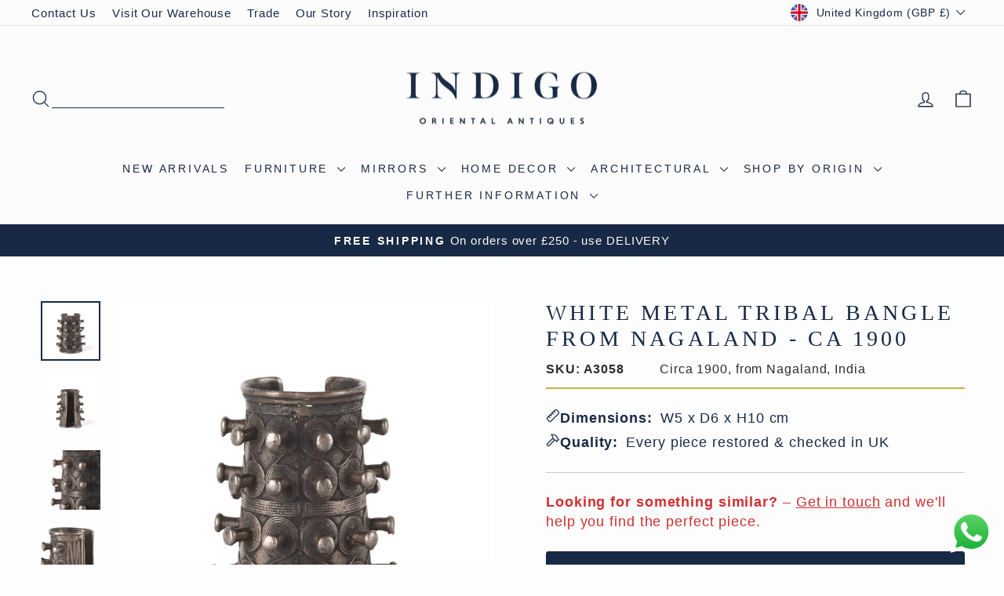

--- FILE ---
content_type: text/html; charset=utf-8
request_url: https://www.indigo-uk.com/products/a3058
body_size: 57162
content:
<!doctype html>
<html class="no-js" lang="en" dir="ltr">
<head>
  <!-- Google Tag Manager 15.07.2021-->
        <script>(function(w,d,s,l,i){w[l]=w[l]||[];w[l].push({'gtm.start':
new Date().getTime(),event:'gtm.js'});var f=d.getElementsByTagName(s)[0],
j=d.createElement(s),dl=l!='dataLayer'?'&l='+l:'';j.async=true;j.src=
'https://www.googletagmanager.com/gtm.js?id='+i+dl;f.parentNode.insertBefore(j,f);
})(window,document,'script','dataLayer','GTM-NBNZPG7');
</script>
        <!-- End Google Tag Manager -->
      <!-- Hotjar Tracking Code for https://www.indigo-uk.com/ -->
<script>
    (function(h,o,t,j,a,r){
        h.hj=h.hj||function(){(h.hj.q=h.hj.q||[]).push(arguments)};
        h._hjSettings={hjid:5093591,hjsv:6};
        a=o.getElementsByTagName('head')[0];
        r=o.createElement('script');r.async=1;
        r.src=t+h._hjSettings.hjid+j+h._hjSettings.hjsv;
        a.appendChild(r);
    })(window,document,'https://static.hotjar.com/c/hotjar-','.js?sv=');
</script>
        <!---End Hotjar--->
        <!-- TrustBox script -->
<script type="text/javascript" src="//widget.trustpilot.com/bootstrap/v5/tp.widget.bootstrap.min.js" async></script>
<!-- End TrustBox script -->

<!-- BEGIN MerchantWidget Code -->
<!--
<script id='merchantWidgetScript'
        src="https://www.gstatic.com/shopping/merchant/merchantwidget.js"
        defer>
</script>
<script type="text/javascript">
  merchantWidgetScript.addEventListener('load', function () {
    merchantwidget.start({
     position: 'LEFT_BOTTOM'
   });
  });
</script>
---->
<!-- END MerchantWidget Code -->

  <meta charset="utf-8">
  <meta http-equiv="X-UA-Compatible" content="IE=edge,chrome=1">
  <meta name="viewport" content="width=device-width,initial-scale=1">
  <meta name="theme-color" content="#182945">
  <link rel="canonical" href="https://www.indigo-uk.com/products/a3058">
  <link rel="preconnect" href="https://cdn.shopify.com" crossorigin>
  <link rel="preconnect" href="https://fonts.shopifycdn.com" crossorigin>
  <link rel="dns-prefetch" href="https://productreviews.shopifycdn.com">
  <link rel="dns-prefetch" href="https://ajax.googleapis.com">
  <link rel="dns-prefetch" href="https://maps.googleapis.com">
  <link rel="dns-prefetch" href="https://maps.gstatic.com"><link rel="icon" sizes="32x32" href="//www.indigo-uk.com/cdn/shop/files/Indigo-Logo-Primary-Square-condensed.jpg?crop=center&height=32&v=1641502657&width=32" type="image/png">
  <link rel="shortcut icon" href="//www.indigo-uk.com/cdn/shop/files/Indigo-Logo-Primary-Square-condensed.jpg?crop=center&height=32&v=1641502657&width=32" type="image/png"><title>White Metal Tribal Bangle From Nagaland - Ca 1900
&ndash; Indigo Antiques
</title>
<meta name="description" content="This old tribal bangle is from Nagaland and dates to circa 1900, it has wonderful detail and a unique design. Tribal jewelry uses shapes to share important beliefs, it is also a sign of who you are and where you are from. This bangle is not just an accessory but a piece of art that carries the weight of history, belief"><meta property="og:site_name" content="Indigo Antiques">
  <meta property="og:url" content="https://www.indigo-uk.com/products/a3058">
  <meta property="og:title" content="White Metal Tribal Bangle From Nagaland - Ca 1900">
  <meta property="og:type" content="product">
  <meta property="og:description" content="This old tribal bangle is from Nagaland and dates to circa 1900, it has wonderful detail and a unique design. Tribal jewelry uses shapes to share important beliefs, it is also a sign of who you are and where you are from. This bangle is not just an accessory but a piece of art that carries the weight of history, belief"><meta property="og:image" content="http://www.indigo-uk.com/cdn/shop/products/jewellery-white-metal-tribal-bangle-from-nagaland-19thc-1.jpg?v=1604192121">
    <meta property="og:image:secure_url" content="https://www.indigo-uk.com/cdn/shop/products/jewellery-white-metal-tribal-bangle-from-nagaland-19thc-1.jpg?v=1604192121">
    <meta property="og:image:width" content="2048">
    <meta property="og:image:height" content="2048"><meta name="twitter:site" content="@">
  <meta name="twitter:card" content="summary_large_image">
  <meta name="twitter:title" content="White Metal Tribal Bangle From Nagaland - Ca 1900">
  <meta name="twitter:description" content="This old tribal bangle is from Nagaland and dates to circa 1900, it has wonderful detail and a unique design. Tribal jewelry uses shapes to share important beliefs, it is also a sign of who you are and where you are from. This bangle is not just an accessory but a piece of art that carries the weight of history, belief">
<link href="//www.indigo-uk.com/cdn/shop/t/108/assets/theme.css?v=38197963951785069491764957458" rel="stylesheet" type="text/css" media="all" />
<style data-shopify>:root {
  --typeHeaderPrimary:

  playfair_display_n4;
;
--typeHeaderFallback: serif;
    --typeHeaderSize: 32px;
    --typeHeaderWeight: ;
    --typeHeaderLineHeight: 1.1;
    --typeHeaderSpacing: 0.15em;

    --typeBasePrimary:

  montserrat_n4;
;
--typeBaseFallback: sans-serif;
    --typeBaseSize: 18px;
    --typeBaseWeight: ;
    --typeBaseSpacing: 0.05em;
    --typeBaseLineHeight: 1.4;
    --typeBaselineHeightMinus01: 1.3;

    --typeCollectionTitle: 22px;

    --iconWeight: 3px;
    --iconLinecaps: round;

    
        --buttonRadius: 3px;
    

    --colorGridOverlayOpacity: 0.12;
    --colorAnnouncement: #182945;
    --colorAnnouncementText: #fcfcfc;

    --colorBody: #fdfdfd;
    --colorBodyAlpha05: rgba(253, 253, 253, 0.05);
    --colorBodyDim: #f0f0f0;
    --colorBodyLightDim: #f8f8f8;
    --colorBodyMediumDim: #f3f3f3;


    --colorBorder: #e8e8e1;

    --colorBtnPrimary: #182945;
    --colorBtnPrimaryLight: #253f6b;
    --colorBtnPrimaryDim: #111e32;
    --colorBtnPrimaryText: #ffffff;

    --colorCartDot: #d74a5d;

    --colorDrawers: #fdfdfd;
    --colorDrawersDim: #f0f0f0;
    --colorDrawerBorder: #e8e8e1;
    --colorDrawerText: #182945;
    --colorDrawerTextDark: #04070c;
    --colorDrawerButton: #182945;
    --colorDrawerButtonText: #ffffff;

    --colorFooter: #eaeaea;
    --colorFooterText: #182945;
    --colorFooterTextAlpha01: #182945;

    --colorGridOverlay: #000000;
    --colorGridOverlayOpacity: 0.1;

    --colorHeaderTextAlpha01: rgba(24, 41, 69, 0.1);

    --colorHeroText: #ffffff;

    --colorSmallImageBg: #ffffff;
    --colorLargeImageBg: #0f0f0f;

    --colorImageOverlay: #182945;
    --colorImageOverlayOpacity: 0.1;
    --colorImageOverlayTextShadow: 0.2;

    --colorLink: #182945;

    --colorModalBg: rgba(230, 230, 230, 0.6);

    --colorNav: #fcfcfc;
    --colorNavText: #182945;

    --colorPrice: #182945;

    --colorSaleTag: #d74a5d;
    --colorSaleTagText: #ffffff;

    --colorTextBody: #182945;
    --colorTextBodyAlpha015: rgba(24, 41, 69, 0.15);
    --colorTextBodyAlpha005: rgba(24, 41, 69, 0.05);
    --colorTextBodyAlpha008: rgba(24, 41, 69, 0.08);
    --colorTextSavings: #d74a5d;

    --urlIcoSelect: url(//www.indigo-uk.com/cdn/shop/t/108/assets/ico-select.svg);
    --urlIcoSelectFooter: url(//www.indigo-uk.com/cdn/shop/t/108/assets/ico-select-footer.svg);
    --urlIcoSelectWhite: url(//www.indigo-uk.com/cdn/shop/t/108/assets/ico-select-white.svg);

    --grid-gutter: 17px;
    --drawer-gutter: 20px;

    --sizeChartMargin: 25px 0;
    --sizeChartIconMargin: 5px;

    --newsletterReminderPadding: 40px;

    /*Shop Pay Installments*/
    --color-body-text: #182945;
    --color-body: #fdfdfd;
    --color-bg: #fdfdfd;
    }

    .placeholder-content {
    background-image: linear-gradient(100deg, #ffffff 40%, #f7f7f7 63%, #ffffff 79%);
    }</style><script>
    document.documentElement.className = document.documentElement.className.replace('no-js', 'js');

    window.theme = window.theme || {};
    theme.routes = {
      home: "/",
      cart: "/cart.js",
      cartPage: "/cart",
      cartAdd: "/cart/add.js",
      cartChange: "/cart/change.js",
      search: "/search",
      predictiveSearch: "/search/suggest"
    };
    theme.strings = {
      soldOut: "Sold",
      unavailable: "Unavailable",
      inStockLabel: "In stock, ready to ship",
      oneStockLabel: "Low stock - [count] left",
      otherStockLabel: "Low stock - [count] left",
      willNotShipUntil: "Ready to ship [date]",
      willBeInStockAfter: "Back in stock [date]",
      waitingForStock: "Backordered, shipping soon",
      savePrice: "Save [saved_amount]",
      cartEmpty: "Your basket is currently empty.",
      cartTermsConfirmation: "You must agree with the terms and conditions of sales to check out",
      searchCollections: "Collections",
      searchPages: "Pages",
      searchArticles: "Articles",
      productFrom: "from ",
      maxQuantity: "You can only have [quantity] of [title] in your basket."
    };
    theme.settings = {
      cartType: "drawer",
      isCustomerTemplate: false,
      moneyFormat: "\u003cspan class=money\u003e£{{amount_no_decimals}}\u003c\/span\u003e",
      saveType: "percent",
      productImageSize: "square",
      productImageCover: false,
      predictiveSearch: true,
      predictiveSearchType: null,
      predictiveSearchVendor: false,
      predictiveSearchPrice: true,
      quickView: true,
      themeName: 'Impulse',
      themeVersion: "8.0.0"
    };
  </script>

  <script>window.performance && window.performance.mark && window.performance.mark('shopify.content_for_header.start');</script><meta name="google-site-verification" content="3ZH2bRUESyZ_hEJyHf64eshUNdaMDCkYz7BpRn7GRNA">
<meta name="google-site-verification" content="c4vjrmnbH5k2I4aDYke7bZQoBXanqTnUbEZ-6-CAb6s">
<meta name="google-site-verification" content="skzS4GnGTO_f4m7O5LGASMAKq8iK3yWSlFBqcDcs5HE">
<meta name="google-site-verification" content="3ZH2bRUESyZ_hEJyHf64eshUNdaMDCkYz7BpRn7GRNA">
<meta name="facebook-domain-verification" content="x83t08nywwgppmqf04s7sokyt1dvf0">
<meta id="shopify-digital-wallet" name="shopify-digital-wallet" content="/2172522/digital_wallets/dialog">
<meta name="shopify-checkout-api-token" content="b831e9d3e73a5d1a16da4db79300c764">
<meta id="in-context-paypal-metadata" data-shop-id="2172522" data-venmo-supported="false" data-environment="production" data-locale="en_US" data-paypal-v4="true" data-currency="GBP">
<link rel="alternate" type="application/json+oembed" href="https://www.indigo-uk.com/products/a3058.oembed">
<script async="async" src="/checkouts/internal/preloads.js?locale=en-GB"></script>
<link rel="preconnect" href="https://shop.app" crossorigin="anonymous">
<script async="async" src="https://shop.app/checkouts/internal/preloads.js?locale=en-GB&shop_id=2172522" crossorigin="anonymous"></script>
<script id="apple-pay-shop-capabilities" type="application/json">{"shopId":2172522,"countryCode":"GB","currencyCode":"GBP","merchantCapabilities":["supports3DS"],"merchantId":"gid:\/\/shopify\/Shop\/2172522","merchantName":"Indigo Antiques","requiredBillingContactFields":["postalAddress","email","phone"],"requiredShippingContactFields":["postalAddress","email","phone"],"shippingType":"shipping","supportedNetworks":["visa","maestro","masterCard","amex","discover","elo"],"total":{"type":"pending","label":"Indigo Antiques","amount":"1.00"},"shopifyPaymentsEnabled":true,"supportsSubscriptions":true}</script>
<script id="shopify-features" type="application/json">{"accessToken":"b831e9d3e73a5d1a16da4db79300c764","betas":["rich-media-storefront-analytics"],"domain":"www.indigo-uk.com","predictiveSearch":true,"shopId":2172522,"locale":"en"}</script>
<script>var Shopify = Shopify || {};
Shopify.shop = "indigo-antiques.myshopify.com";
Shopify.locale = "en";
Shopify.currency = {"active":"GBP","rate":"1.0"};
Shopify.country = "GB";
Shopify.theme = {"name":"Code Edits - Impulse Theme V3.1","id":186635420031,"schema_name":"Impulse","schema_version":"8.0.0","theme_store_id":857,"role":"main"};
Shopify.theme.handle = "null";
Shopify.theme.style = {"id":null,"handle":null};
Shopify.cdnHost = "www.indigo-uk.com/cdn";
Shopify.routes = Shopify.routes || {};
Shopify.routes.root = "/";</script>
<script type="module">!function(o){(o.Shopify=o.Shopify||{}).modules=!0}(window);</script>
<script>!function(o){function n(){var o=[];function n(){o.push(Array.prototype.slice.apply(arguments))}return n.q=o,n}var t=o.Shopify=o.Shopify||{};t.loadFeatures=n(),t.autoloadFeatures=n()}(window);</script>
<script>
  window.ShopifyPay = window.ShopifyPay || {};
  window.ShopifyPay.apiHost = "shop.app\/pay";
  window.ShopifyPay.redirectState = null;
</script>
<script id="shop-js-analytics" type="application/json">{"pageType":"product"}</script>
<script defer="defer" async type="module" src="//www.indigo-uk.com/cdn/shopifycloud/shop-js/modules/v2/client.init-shop-cart-sync_C5BV16lS.en.esm.js"></script>
<script defer="defer" async type="module" src="//www.indigo-uk.com/cdn/shopifycloud/shop-js/modules/v2/chunk.common_CygWptCX.esm.js"></script>
<script type="module">
  await import("//www.indigo-uk.com/cdn/shopifycloud/shop-js/modules/v2/client.init-shop-cart-sync_C5BV16lS.en.esm.js");
await import("//www.indigo-uk.com/cdn/shopifycloud/shop-js/modules/v2/chunk.common_CygWptCX.esm.js");

  window.Shopify.SignInWithShop?.initShopCartSync?.({"fedCMEnabled":true,"windoidEnabled":true});

</script>
<script defer="defer" async type="module" src="//www.indigo-uk.com/cdn/shopifycloud/shop-js/modules/v2/client.payment-terms_CZxnsJam.en.esm.js"></script>
<script defer="defer" async type="module" src="//www.indigo-uk.com/cdn/shopifycloud/shop-js/modules/v2/chunk.common_CygWptCX.esm.js"></script>
<script defer="defer" async type="module" src="//www.indigo-uk.com/cdn/shopifycloud/shop-js/modules/v2/chunk.modal_D71HUcav.esm.js"></script>
<script type="module">
  await import("//www.indigo-uk.com/cdn/shopifycloud/shop-js/modules/v2/client.payment-terms_CZxnsJam.en.esm.js");
await import("//www.indigo-uk.com/cdn/shopifycloud/shop-js/modules/v2/chunk.common_CygWptCX.esm.js");
await import("//www.indigo-uk.com/cdn/shopifycloud/shop-js/modules/v2/chunk.modal_D71HUcav.esm.js");

  
</script>
<script>
  window.Shopify = window.Shopify || {};
  if (!window.Shopify.featureAssets) window.Shopify.featureAssets = {};
  window.Shopify.featureAssets['shop-js'] = {"shop-cart-sync":["modules/v2/client.shop-cart-sync_ZFArdW7E.en.esm.js","modules/v2/chunk.common_CygWptCX.esm.js"],"init-fed-cm":["modules/v2/client.init-fed-cm_CmiC4vf6.en.esm.js","modules/v2/chunk.common_CygWptCX.esm.js"],"shop-button":["modules/v2/client.shop-button_tlx5R9nI.en.esm.js","modules/v2/chunk.common_CygWptCX.esm.js"],"shop-cash-offers":["modules/v2/client.shop-cash-offers_DOA2yAJr.en.esm.js","modules/v2/chunk.common_CygWptCX.esm.js","modules/v2/chunk.modal_D71HUcav.esm.js"],"init-windoid":["modules/v2/client.init-windoid_sURxWdc1.en.esm.js","modules/v2/chunk.common_CygWptCX.esm.js"],"shop-toast-manager":["modules/v2/client.shop-toast-manager_ClPi3nE9.en.esm.js","modules/v2/chunk.common_CygWptCX.esm.js"],"init-shop-email-lookup-coordinator":["modules/v2/client.init-shop-email-lookup-coordinator_B8hsDcYM.en.esm.js","modules/v2/chunk.common_CygWptCX.esm.js"],"init-shop-cart-sync":["modules/v2/client.init-shop-cart-sync_C5BV16lS.en.esm.js","modules/v2/chunk.common_CygWptCX.esm.js"],"avatar":["modules/v2/client.avatar_BTnouDA3.en.esm.js"],"pay-button":["modules/v2/client.pay-button_FdsNuTd3.en.esm.js","modules/v2/chunk.common_CygWptCX.esm.js"],"init-customer-accounts":["modules/v2/client.init-customer-accounts_DxDtT_ad.en.esm.js","modules/v2/client.shop-login-button_C5VAVYt1.en.esm.js","modules/v2/chunk.common_CygWptCX.esm.js","modules/v2/chunk.modal_D71HUcav.esm.js"],"init-shop-for-new-customer-accounts":["modules/v2/client.init-shop-for-new-customer-accounts_ChsxoAhi.en.esm.js","modules/v2/client.shop-login-button_C5VAVYt1.en.esm.js","modules/v2/chunk.common_CygWptCX.esm.js","modules/v2/chunk.modal_D71HUcav.esm.js"],"shop-login-button":["modules/v2/client.shop-login-button_C5VAVYt1.en.esm.js","modules/v2/chunk.common_CygWptCX.esm.js","modules/v2/chunk.modal_D71HUcav.esm.js"],"init-customer-accounts-sign-up":["modules/v2/client.init-customer-accounts-sign-up_CPSyQ0Tj.en.esm.js","modules/v2/client.shop-login-button_C5VAVYt1.en.esm.js","modules/v2/chunk.common_CygWptCX.esm.js","modules/v2/chunk.modal_D71HUcav.esm.js"],"shop-follow-button":["modules/v2/client.shop-follow-button_Cva4Ekp9.en.esm.js","modules/v2/chunk.common_CygWptCX.esm.js","modules/v2/chunk.modal_D71HUcav.esm.js"],"checkout-modal":["modules/v2/client.checkout-modal_BPM8l0SH.en.esm.js","modules/v2/chunk.common_CygWptCX.esm.js","modules/v2/chunk.modal_D71HUcav.esm.js"],"lead-capture":["modules/v2/client.lead-capture_Bi8yE_yS.en.esm.js","modules/v2/chunk.common_CygWptCX.esm.js","modules/v2/chunk.modal_D71HUcav.esm.js"],"shop-login":["modules/v2/client.shop-login_D6lNrXab.en.esm.js","modules/v2/chunk.common_CygWptCX.esm.js","modules/v2/chunk.modal_D71HUcav.esm.js"],"payment-terms":["modules/v2/client.payment-terms_CZxnsJam.en.esm.js","modules/v2/chunk.common_CygWptCX.esm.js","modules/v2/chunk.modal_D71HUcav.esm.js"]};
</script>
<script>(function() {
  var isLoaded = false;
  function asyncLoad() {
    if (isLoaded) return;
    isLoaded = true;
    var urls = ["https:\/\/ecommplugins-scripts.trustpilot.com\/v2.1\/js\/header.min.js?settings=eyJrZXkiOiJFZ0NPSmJ0RDZIYzhuWmtkIiwicyI6Im5vbmUifQ==\u0026shop=indigo-antiques.myshopify.com","https:\/\/ecommplugins-scripts.trustpilot.com\/v2.1\/js\/success.min.js?settings=eyJrZXkiOiJFZ0NPSmJ0RDZIYzhuWmtkIiwicyI6Im5vbmUiLCJ0IjpbIm9yZGVycy9mdWxmaWxsZWQiXSwidiI6IiIsImEiOiJTaG9waWZ5LTIwMjAtMDEifQ==\u0026shop=indigo-antiques.myshopify.com","https:\/\/ecommplugins-trustboxsettings.trustpilot.com\/indigo-antiques.myshopify.com.js?settings=1762022124229\u0026shop=indigo-antiques.myshopify.com","https:\/\/widget.trustpilot.com\/bootstrap\/v5\/tp.widget.sync.bootstrap.min.js?shop=indigo-antiques.myshopify.com","https:\/\/cdn.nfcube.com\/instafeed-65be973fe4aa1d99c2ba37bc4963f697.js?shop=indigo-antiques.myshopify.com","https:\/\/api-na1.hubapi.com\/scriptloader\/v1\/8501750.js?shop=indigo-antiques.myshopify.com","https:\/\/s3.eu-west-1.amazonaws.com\/production-klarna-il-shopify-osm\/0b7fe7c4a98ef8166eeafee767bc667686567a25\/indigo-antiques.myshopify.com-1762544541160.js?shop=indigo-antiques.myshopify.com","https:\/\/searchanise-ef84.kxcdn.com\/widgets\/shopify\/init.js?a=6j9L0I1C8d\u0026shop=indigo-antiques.myshopify.com"];
    for (var i = 0; i < urls.length; i++) {
      var s = document.createElement('script');
      s.type = 'text/javascript';
      s.async = true;
      s.src = urls[i];
      var x = document.getElementsByTagName('script')[0];
      x.parentNode.insertBefore(s, x);
    }
  };
  if(window.attachEvent) {
    window.attachEvent('onload', asyncLoad);
  } else {
    window.addEventListener('load', asyncLoad, false);
  }
})();</script>
<script id="__st">var __st={"a":2172522,"offset":0,"reqid":"b48bef30-af60-4213-912b-b5943c236d90-1768713974","pageurl":"www.indigo-uk.com\/products\/a3058","u":"6a881f065aa1","p":"product","rtyp":"product","rid":217790501};</script>
<script>window.ShopifyPaypalV4VisibilityTracking = true;</script>
<script id="captcha-bootstrap">!function(){'use strict';const t='contact',e='account',n='new_comment',o=[[t,t],['blogs',n],['comments',n],[t,'customer']],c=[[e,'customer_login'],[e,'guest_login'],[e,'recover_customer_password'],[e,'create_customer']],r=t=>t.map((([t,e])=>`form[action*='/${t}']:not([data-nocaptcha='true']) input[name='form_type'][value='${e}']`)).join(','),a=t=>()=>t?[...document.querySelectorAll(t)].map((t=>t.form)):[];function s(){const t=[...o],e=r(t);return a(e)}const i='password',u='form_key',d=['recaptcha-v3-token','g-recaptcha-response','h-captcha-response',i],f=()=>{try{return window.sessionStorage}catch{return}},m='__shopify_v',_=t=>t.elements[u];function p(t,e,n=!1){try{const o=window.sessionStorage,c=JSON.parse(o.getItem(e)),{data:r}=function(t){const{data:e,action:n}=t;return t[m]||n?{data:e,action:n}:{data:t,action:n}}(c);for(const[e,n]of Object.entries(r))t.elements[e]&&(t.elements[e].value=n);n&&o.removeItem(e)}catch(o){console.error('form repopulation failed',{error:o})}}const l='form_type',E='cptcha';function T(t){t.dataset[E]=!0}const w=window,h=w.document,L='Shopify',v='ce_forms',y='captcha';let A=!1;((t,e)=>{const n=(g='f06e6c50-85a8-45c8-87d0-21a2b65856fe',I='https://cdn.shopify.com/shopifycloud/storefront-forms-hcaptcha/ce_storefront_forms_captcha_hcaptcha.v1.5.2.iife.js',D={infoText:'Protected by hCaptcha',privacyText:'Privacy',termsText:'Terms'},(t,e,n)=>{const o=w[L][v],c=o.bindForm;if(c)return c(t,g,e,D).then(n);var r;o.q.push([[t,g,e,D],n]),r=I,A||(h.body.append(Object.assign(h.createElement('script'),{id:'captcha-provider',async:!0,src:r})),A=!0)});var g,I,D;w[L]=w[L]||{},w[L][v]=w[L][v]||{},w[L][v].q=[],w[L][y]=w[L][y]||{},w[L][y].protect=function(t,e){n(t,void 0,e),T(t)},Object.freeze(w[L][y]),function(t,e,n,w,h,L){const[v,y,A,g]=function(t,e,n){const i=e?o:[],u=t?c:[],d=[...i,...u],f=r(d),m=r(i),_=r(d.filter((([t,e])=>n.includes(e))));return[a(f),a(m),a(_),s()]}(w,h,L),I=t=>{const e=t.target;return e instanceof HTMLFormElement?e:e&&e.form},D=t=>v().includes(t);t.addEventListener('submit',(t=>{const e=I(t);if(!e)return;const n=D(e)&&!e.dataset.hcaptchaBound&&!e.dataset.recaptchaBound,o=_(e),c=g().includes(e)&&(!o||!o.value);(n||c)&&t.preventDefault(),c&&!n&&(function(t){try{if(!f())return;!function(t){const e=f();if(!e)return;const n=_(t);if(!n)return;const o=n.value;o&&e.removeItem(o)}(t);const e=Array.from(Array(32),(()=>Math.random().toString(36)[2])).join('');!function(t,e){_(t)||t.append(Object.assign(document.createElement('input'),{type:'hidden',name:u})),t.elements[u].value=e}(t,e),function(t,e){const n=f();if(!n)return;const o=[...t.querySelectorAll(`input[type='${i}']`)].map((({name:t})=>t)),c=[...d,...o],r={};for(const[a,s]of new FormData(t).entries())c.includes(a)||(r[a]=s);n.setItem(e,JSON.stringify({[m]:1,action:t.action,data:r}))}(t,e)}catch(e){console.error('failed to persist form',e)}}(e),e.submit())}));const S=(t,e)=>{t&&!t.dataset[E]&&(n(t,e.some((e=>e===t))),T(t))};for(const o of['focusin','change'])t.addEventListener(o,(t=>{const e=I(t);D(e)&&S(e,y())}));const B=e.get('form_key'),M=e.get(l),P=B&&M;t.addEventListener('DOMContentLoaded',(()=>{const t=y();if(P)for(const e of t)e.elements[l].value===M&&p(e,B);[...new Set([...A(),...v().filter((t=>'true'===t.dataset.shopifyCaptcha))])].forEach((e=>S(e,t)))}))}(h,new URLSearchParams(w.location.search),n,t,e,['guest_login'])})(!0,!0)}();</script>
<script integrity="sha256-4kQ18oKyAcykRKYeNunJcIwy7WH5gtpwJnB7kiuLZ1E=" data-source-attribution="shopify.loadfeatures" defer="defer" src="//www.indigo-uk.com/cdn/shopifycloud/storefront/assets/storefront/load_feature-a0a9edcb.js" crossorigin="anonymous"></script>
<script crossorigin="anonymous" defer="defer" src="//www.indigo-uk.com/cdn/shopifycloud/storefront/assets/shopify_pay/storefront-65b4c6d7.js?v=20250812"></script>
<script data-source-attribution="shopify.dynamic_checkout.dynamic.init">var Shopify=Shopify||{};Shopify.PaymentButton=Shopify.PaymentButton||{isStorefrontPortableWallets:!0,init:function(){window.Shopify.PaymentButton.init=function(){};var t=document.createElement("script");t.src="https://www.indigo-uk.com/cdn/shopifycloud/portable-wallets/latest/portable-wallets.en.js",t.type="module",document.head.appendChild(t)}};
</script>
<script data-source-attribution="shopify.dynamic_checkout.buyer_consent">
  function portableWalletsHideBuyerConsent(e){var t=document.getElementById("shopify-buyer-consent"),n=document.getElementById("shopify-subscription-policy-button");t&&n&&(t.classList.add("hidden"),t.setAttribute("aria-hidden","true"),n.removeEventListener("click",e))}function portableWalletsShowBuyerConsent(e){var t=document.getElementById("shopify-buyer-consent"),n=document.getElementById("shopify-subscription-policy-button");t&&n&&(t.classList.remove("hidden"),t.removeAttribute("aria-hidden"),n.addEventListener("click",e))}window.Shopify?.PaymentButton&&(window.Shopify.PaymentButton.hideBuyerConsent=portableWalletsHideBuyerConsent,window.Shopify.PaymentButton.showBuyerConsent=portableWalletsShowBuyerConsent);
</script>
<script>
  function portableWalletsCleanup(e){e&&e.src&&console.error("Failed to load portable wallets script "+e.src);var t=document.querySelectorAll("shopify-accelerated-checkout .shopify-payment-button__skeleton, shopify-accelerated-checkout-cart .wallet-cart-button__skeleton"),e=document.getElementById("shopify-buyer-consent");for(let e=0;e<t.length;e++)t[e].remove();e&&e.remove()}function portableWalletsNotLoadedAsModule(e){e instanceof ErrorEvent&&"string"==typeof e.message&&e.message.includes("import.meta")&&"string"==typeof e.filename&&e.filename.includes("portable-wallets")&&(window.removeEventListener("error",portableWalletsNotLoadedAsModule),window.Shopify.PaymentButton.failedToLoad=e,"loading"===document.readyState?document.addEventListener("DOMContentLoaded",window.Shopify.PaymentButton.init):window.Shopify.PaymentButton.init())}window.addEventListener("error",portableWalletsNotLoadedAsModule);
</script>

<script type="module" src="https://www.indigo-uk.com/cdn/shopifycloud/portable-wallets/latest/portable-wallets.en.js" onError="portableWalletsCleanup(this)" crossorigin="anonymous"></script>
<script nomodule>
  document.addEventListener("DOMContentLoaded", portableWalletsCleanup);
</script>

<script id='scb4127' type='text/javascript' async='' src='https://www.indigo-uk.com/cdn/shopifycloud/privacy-banner/storefront-banner.js'></script><link id="shopify-accelerated-checkout-styles" rel="stylesheet" media="screen" href="https://www.indigo-uk.com/cdn/shopifycloud/portable-wallets/latest/accelerated-checkout-backwards-compat.css" crossorigin="anonymous">
<style id="shopify-accelerated-checkout-cart">
        #shopify-buyer-consent {
  margin-top: 1em;
  display: inline-block;
  width: 100%;
}

#shopify-buyer-consent.hidden {
  display: none;
}

#shopify-subscription-policy-button {
  background: none;
  border: none;
  padding: 0;
  text-decoration: underline;
  font-size: inherit;
  cursor: pointer;
}

#shopify-subscription-policy-button::before {
  box-shadow: none;
}

      </style>

<script>window.performance && window.performance.mark && window.performance.mark('shopify.content_for_header.end');</script>

  <script src="//www.indigo-uk.com/cdn/shop/t/108/assets/vendor-scripts-v11.js" defer="defer"></script><link rel="stylesheet" href="//www.indigo-uk.com/cdn/shop/t/108/assets/country-flags.css"><script src="//www.indigo-uk.com/cdn/shop/t/108/assets/theme.js?v=59009835261850951521762366547" defer="defer"></script>
<!-- Homepage Schema LD JSON -->
<script type="application/ld+json">
{
  "@context": "https://schema.org",
  "@graph": [
    {
      "@type": "Organization",
      "@id": "https://www.indigo-uk.com/#organization",
      "name": "Indigo Antiques",
      "url": "https://www.indigo-uk.com",
      "logo": "https://www.indigo-uk.com/cdn/shop/files/Indigo-Logo-Small-01-RGB_rectangle_9413ac81-a4f8-4800-a473-decddc9b001e.png",
      "description": "Indigo Antiques are recognised specialists in antique and handcrafted Oriental furniture, art and decorative pieces from India, China, Tibet and Japan. Based in Wiltshire, UK, we serve the interiors market worldwide — sourcing, restoring and supplying distinctive antiques and crafted pieces for interior designers, stylists and discerning homes.",
      "address": {
        "@type": "PostalAddress",
        "streetAddress": "Dairy Barn, Manningford Bruce",
        "addressLocality": "Wiltshire",
        "postalCode": "SN9 6FJ",
        "addressCountry": "GB"
      },
      "contactPoint": {
        "@type": "ContactPoint",
        "contactType": "customer service",
        "url": "https://www.indigo-uk.com/pages/contact-us",
        "areaServed": ["GB", "Europe", "North America", "Asia", "Australia"],
        "availableLanguage": ["en"]
      },
      "sameAs": [
        "https://www.facebook.com/indigoantiquesltd",
        "https://www.instagram.com/indigoantiques",
        "https://uk.trustpilot.com/review/indigo-uk.com"
      ],
      "aggregateRating": {
        "@type": "AggregateRating",
        "ratingValue": "4.9",
        "reviewCount": "651",
        "bestRating": "5",
        "worstRating": "1"
      }
    },
    {
      "@type": "WebSite",
      "@id": "https://www.indigo-uk.com/#website",
      "url": "https://www.indigo-uk.com",
      "name": "Indigo Antiques",
      "inLanguage": "en-GB",
      "potentialAction": {
        "@type": "SearchAction",
        "target": "https://www.indigo-uk.com/search?q={search_term_string}",
        "query-input": "required name=search_term_string"
      },
      "publisher": { "@id": "https://www.indigo-uk.com/#organization" }
    }
  ]
}
</script>
<!-- END Homepage Schema LD JSON -->
<!--Gem_Page_Header_Script-->

<link rel="preconnect" href="https://ucarecdn.com">
<link rel="dns-prefetch" href="https://ucarecdn.com">

<link rel="preconnect" href="https://assets.gemcommerce.com">
<link rel="dns-prefetch" href="https://assets.gemcommerce.com">

<link rel="preconnect" href="https://maxcdn.bootstrapcdn.com">
<link rel="dns-prefetch" href="https://maxcdn.bootstrapcdn.com">

<link rel="preconnect" href="https://fonts.gstatic.com">
<link rel="dns-prefetch" href="https://fonts.gstatic.com">

<link rel="preconnect" href="https://fonts.googleapis.com">
<link rel="dns-prefetch" href="https://fonts.googleapis.com">

    


<!--End_Gem_Page_Header_Script-->
<!-- BEGIN app block: shopify://apps/instafeed/blocks/head-block/c447db20-095d-4a10-9725-b5977662c9d5 --><link rel="preconnect" href="https://cdn.nfcube.com/">
<link rel="preconnect" href="https://scontent.cdninstagram.com/">


  <script>
    document.addEventListener('DOMContentLoaded', function () {
      let instafeedScript = document.createElement('script');

      
        instafeedScript.src = 'https://cdn.nfcube.com/instafeed-65be973fe4aa1d99c2ba37bc4963f697.js';
      

      document.body.appendChild(instafeedScript);
    });
  </script>





<!-- END app block --><!-- BEGIN app block: shopify://apps/gempages-builder/blocks/embed-gp-script-head/20b379d4-1b20-474c-a6ca-665c331919f3 -->














<!-- END app block --><!-- BEGIN app block: shopify://apps/klaviyo-email-marketing-sms/blocks/klaviyo-onsite-embed/2632fe16-c075-4321-a88b-50b567f42507 -->












  <script async src="https://static.klaviyo.com/onsite/js/Rbg4LP/klaviyo.js?company_id=Rbg4LP"></script>
  <script>!function(){if(!window.klaviyo){window._klOnsite=window._klOnsite||[];try{window.klaviyo=new Proxy({},{get:function(n,i){return"push"===i?function(){var n;(n=window._klOnsite).push.apply(n,arguments)}:function(){for(var n=arguments.length,o=new Array(n),w=0;w<n;w++)o[w]=arguments[w];var t="function"==typeof o[o.length-1]?o.pop():void 0,e=new Promise((function(n){window._klOnsite.push([i].concat(o,[function(i){t&&t(i),n(i)}]))}));return e}}})}catch(n){window.klaviyo=window.klaviyo||[],window.klaviyo.push=function(){var n;(n=window._klOnsite).push.apply(n,arguments)}}}}();</script>

  
    <script id="viewed_product">
      if (item == null) {
        var _learnq = _learnq || [];

        var MetafieldReviews = null
        var MetafieldYotpoRating = null
        var MetafieldYotpoCount = null
        var MetafieldLooxRating = null
        var MetafieldLooxCount = null
        var okendoProduct = null
        var okendoProductReviewCount = null
        var okendoProductReviewAverageValue = null
        try {
          // The following fields are used for Customer Hub recently viewed in order to add reviews.
          // This information is not part of __kla_viewed. Instead, it is part of __kla_viewed_reviewed_items
          MetafieldReviews = {};
          MetafieldYotpoRating = null
          MetafieldYotpoCount = null
          MetafieldLooxRating = null
          MetafieldLooxCount = null

          okendoProduct = null
          // If the okendo metafield is not legacy, it will error, which then requires the new json formatted data
          if (okendoProduct && 'error' in okendoProduct) {
            okendoProduct = null
          }
          okendoProductReviewCount = okendoProduct ? okendoProduct.reviewCount : null
          okendoProductReviewAverageValue = okendoProduct ? okendoProduct.reviewAverageValue : null
        } catch (error) {
          console.error('Error in Klaviyo onsite reviews tracking:', error);
        }

        var item = {
          Name: "White Metal Tribal Bangle From Nagaland - Ca 1900",
          ProductID: 217790501,
          Categories: ["Sold Items Archive"],
          ImageURL: "https://www.indigo-uk.com/cdn/shop/products/jewellery-white-metal-tribal-bangle-from-nagaland-19thc-1_grande.jpg?v=1604192121",
          URL: "https://www.indigo-uk.com/products/a3058",
          Brand: "Indigo Antiques",
          Price: "£295",
          Value: "295",
          CompareAtPrice: "£0"
        };
        _learnq.push(['track', 'Viewed Product', item]);
        _learnq.push(['trackViewedItem', {
          Title: item.Name,
          ItemId: item.ProductID,
          Categories: item.Categories,
          ImageUrl: item.ImageURL,
          Url: item.URL,
          Metadata: {
            Brand: item.Brand,
            Price: item.Price,
            Value: item.Value,
            CompareAtPrice: item.CompareAtPrice
          },
          metafields:{
            reviews: MetafieldReviews,
            yotpo:{
              rating: MetafieldYotpoRating,
              count: MetafieldYotpoCount,
            },
            loox:{
              rating: MetafieldLooxRating,
              count: MetafieldLooxCount,
            },
            okendo: {
              rating: okendoProductReviewAverageValue,
              count: okendoProductReviewCount,
            }
          }
        }]);
      }
    </script>
  




  <script>
    window.klaviyoReviewsProductDesignMode = false
  </script>



  <!-- BEGIN app snippet: customer-hub-data --><script>
  if (!window.customerHub) {
    window.customerHub = {};
  }
  window.customerHub.storefrontRoutes = {
    login: "https://www.indigo-uk.com/customer_authentication/redirect?locale=en&region_country=GB?return_url=%2F%23k-hub",
    register: "https://account.indigo-uk.com?locale=en?return_url=%2F%23k-hub",
    logout: "/account/logout",
    profile: "/account",
    addresses: "/account/addresses",
  };
  
  window.customerHub.userId = null;
  
  window.customerHub.storeDomain = "indigo-antiques.myshopify.com";

  
    window.customerHub.activeProduct = {
      name: "White Metal Tribal Bangle From Nagaland - Ca 1900",
      category: null,
      imageUrl: "https://www.indigo-uk.com/cdn/shop/products/jewellery-white-metal-tribal-bangle-from-nagaland-19thc-1_grande.jpg?v=1604192121",
      id: "217790501",
      link: "https://www.indigo-uk.com/products/a3058",
      variants: [
        
          {
            id: "489935861",
            
            imageUrl: null,
            
            price: "29500",
            currency: "GBP",
            availableForSale: false,
            title: "Default Title",
          },
        
      ],
    };
    window.customerHub.activeProduct.variants.forEach((variant) => {
        
        variant.price = `${variant.price.slice(0, -2)}.${variant.price.slice(-2)}`;
    });
  

  
    window.customerHub.storeLocale = {
        currentLanguage: 'en',
        currentCountry: 'GB',
        availableLanguages: [
          
            {
              iso_code: 'en',
              endonym_name: 'English'
            }
          
        ],
        availableCountries: [
          
            {
              iso_code: 'AF',
              name: 'Afghanistan',
              currency_code: 'AFN'
            },
          
            {
              iso_code: 'AX',
              name: 'Åland Islands',
              currency_code: 'EUR'
            },
          
            {
              iso_code: 'AL',
              name: 'Albania',
              currency_code: 'ALL'
            },
          
            {
              iso_code: 'DZ',
              name: 'Algeria',
              currency_code: 'DZD'
            },
          
            {
              iso_code: 'AD',
              name: 'Andorra',
              currency_code: 'EUR'
            },
          
            {
              iso_code: 'AO',
              name: 'Angola',
              currency_code: 'GBP'
            },
          
            {
              iso_code: 'AI',
              name: 'Anguilla',
              currency_code: 'XCD'
            },
          
            {
              iso_code: 'AG',
              name: 'Antigua &amp; Barbuda',
              currency_code: 'XCD'
            },
          
            {
              iso_code: 'AR',
              name: 'Argentina',
              currency_code: 'GBP'
            },
          
            {
              iso_code: 'AM',
              name: 'Armenia',
              currency_code: 'AMD'
            },
          
            {
              iso_code: 'AW',
              name: 'Aruba',
              currency_code: 'AWG'
            },
          
            {
              iso_code: 'AC',
              name: 'Ascension Island',
              currency_code: 'SHP'
            },
          
            {
              iso_code: 'AU',
              name: 'Australia',
              currency_code: 'AUD'
            },
          
            {
              iso_code: 'AT',
              name: 'Austria',
              currency_code: 'EUR'
            },
          
            {
              iso_code: 'AZ',
              name: 'Azerbaijan',
              currency_code: 'AZN'
            },
          
            {
              iso_code: 'BS',
              name: 'Bahamas',
              currency_code: 'BSD'
            },
          
            {
              iso_code: 'BH',
              name: 'Bahrain',
              currency_code: 'GBP'
            },
          
            {
              iso_code: 'BD',
              name: 'Bangladesh',
              currency_code: 'BDT'
            },
          
            {
              iso_code: 'BB',
              name: 'Barbados',
              currency_code: 'BBD'
            },
          
            {
              iso_code: 'BY',
              name: 'Belarus',
              currency_code: 'GBP'
            },
          
            {
              iso_code: 'BE',
              name: 'Belgium',
              currency_code: 'EUR'
            },
          
            {
              iso_code: 'BZ',
              name: 'Belize',
              currency_code: 'BZD'
            },
          
            {
              iso_code: 'BJ',
              name: 'Benin',
              currency_code: 'XOF'
            },
          
            {
              iso_code: 'BM',
              name: 'Bermuda',
              currency_code: 'USD'
            },
          
            {
              iso_code: 'BT',
              name: 'Bhutan',
              currency_code: 'GBP'
            },
          
            {
              iso_code: 'BO',
              name: 'Bolivia',
              currency_code: 'BOB'
            },
          
            {
              iso_code: 'BA',
              name: 'Bosnia &amp; Herzegovina',
              currency_code: 'BAM'
            },
          
            {
              iso_code: 'BW',
              name: 'Botswana',
              currency_code: 'BWP'
            },
          
            {
              iso_code: 'BR',
              name: 'Brazil',
              currency_code: 'GBP'
            },
          
            {
              iso_code: 'IO',
              name: 'British Indian Ocean Territory',
              currency_code: 'USD'
            },
          
            {
              iso_code: 'VG',
              name: 'British Virgin Islands',
              currency_code: 'USD'
            },
          
            {
              iso_code: 'BN',
              name: 'Brunei',
              currency_code: 'BND'
            },
          
            {
              iso_code: 'BG',
              name: 'Bulgaria',
              currency_code: 'EUR'
            },
          
            {
              iso_code: 'BF',
              name: 'Burkina Faso',
              currency_code: 'XOF'
            },
          
            {
              iso_code: 'BI',
              name: 'Burundi',
              currency_code: 'BIF'
            },
          
            {
              iso_code: 'KH',
              name: 'Cambodia',
              currency_code: 'KHR'
            },
          
            {
              iso_code: 'CM',
              name: 'Cameroon',
              currency_code: 'XAF'
            },
          
            {
              iso_code: 'CA',
              name: 'Canada',
              currency_code: 'CAD'
            },
          
            {
              iso_code: 'CV',
              name: 'Cape Verde',
              currency_code: 'CVE'
            },
          
            {
              iso_code: 'BQ',
              name: 'Caribbean Netherlands',
              currency_code: 'USD'
            },
          
            {
              iso_code: 'KY',
              name: 'Cayman Islands',
              currency_code: 'KYD'
            },
          
            {
              iso_code: 'CF',
              name: 'Central African Republic',
              currency_code: 'XAF'
            },
          
            {
              iso_code: 'TD',
              name: 'Chad',
              currency_code: 'XAF'
            },
          
            {
              iso_code: 'CL',
              name: 'Chile',
              currency_code: 'GBP'
            },
          
            {
              iso_code: 'CN',
              name: 'China',
              currency_code: 'CNY'
            },
          
            {
              iso_code: 'CX',
              name: 'Christmas Island',
              currency_code: 'AUD'
            },
          
            {
              iso_code: 'CC',
              name: 'Cocos (Keeling) Islands',
              currency_code: 'AUD'
            },
          
            {
              iso_code: 'CO',
              name: 'Colombia',
              currency_code: 'GBP'
            },
          
            {
              iso_code: 'KM',
              name: 'Comoros',
              currency_code: 'KMF'
            },
          
            {
              iso_code: 'CG',
              name: 'Congo - Brazzaville',
              currency_code: 'XAF'
            },
          
            {
              iso_code: 'CD',
              name: 'Congo - Kinshasa',
              currency_code: 'CDF'
            },
          
            {
              iso_code: 'CK',
              name: 'Cook Islands',
              currency_code: 'NZD'
            },
          
            {
              iso_code: 'CR',
              name: 'Costa Rica',
              currency_code: 'CRC'
            },
          
            {
              iso_code: 'CI',
              name: 'Côte d’Ivoire',
              currency_code: 'XOF'
            },
          
            {
              iso_code: 'HR',
              name: 'Croatia',
              currency_code: 'EUR'
            },
          
            {
              iso_code: 'CW',
              name: 'Curaçao',
              currency_code: 'ANG'
            },
          
            {
              iso_code: 'CY',
              name: 'Cyprus',
              currency_code: 'EUR'
            },
          
            {
              iso_code: 'CZ',
              name: 'Czechia',
              currency_code: 'CZK'
            },
          
            {
              iso_code: 'DK',
              name: 'Denmark',
              currency_code: 'DKK'
            },
          
            {
              iso_code: 'DJ',
              name: 'Djibouti',
              currency_code: 'DJF'
            },
          
            {
              iso_code: 'DM',
              name: 'Dominica',
              currency_code: 'XCD'
            },
          
            {
              iso_code: 'DO',
              name: 'Dominican Republic',
              currency_code: 'DOP'
            },
          
            {
              iso_code: 'EC',
              name: 'Ecuador',
              currency_code: 'USD'
            },
          
            {
              iso_code: 'EG',
              name: 'Egypt',
              currency_code: 'EGP'
            },
          
            {
              iso_code: 'SV',
              name: 'El Salvador',
              currency_code: 'USD'
            },
          
            {
              iso_code: 'GQ',
              name: 'Equatorial Guinea',
              currency_code: 'XAF'
            },
          
            {
              iso_code: 'ER',
              name: 'Eritrea',
              currency_code: 'GBP'
            },
          
            {
              iso_code: 'EE',
              name: 'Estonia',
              currency_code: 'EUR'
            },
          
            {
              iso_code: 'SZ',
              name: 'Eswatini',
              currency_code: 'GBP'
            },
          
            {
              iso_code: 'ET',
              name: 'Ethiopia',
              currency_code: 'ETB'
            },
          
            {
              iso_code: 'FK',
              name: 'Falkland Islands',
              currency_code: 'FKP'
            },
          
            {
              iso_code: 'FO',
              name: 'Faroe Islands',
              currency_code: 'DKK'
            },
          
            {
              iso_code: 'FJ',
              name: 'Fiji',
              currency_code: 'FJD'
            },
          
            {
              iso_code: 'FI',
              name: 'Finland',
              currency_code: 'EUR'
            },
          
            {
              iso_code: 'FR',
              name: 'France',
              currency_code: 'EUR'
            },
          
            {
              iso_code: 'GF',
              name: 'French Guiana',
              currency_code: 'EUR'
            },
          
            {
              iso_code: 'PF',
              name: 'French Polynesia',
              currency_code: 'XPF'
            },
          
            {
              iso_code: 'TF',
              name: 'French Southern Territories',
              currency_code: 'EUR'
            },
          
            {
              iso_code: 'GA',
              name: 'Gabon',
              currency_code: 'XOF'
            },
          
            {
              iso_code: 'GM',
              name: 'Gambia',
              currency_code: 'GMD'
            },
          
            {
              iso_code: 'GE',
              name: 'Georgia',
              currency_code: 'GBP'
            },
          
            {
              iso_code: 'DE',
              name: 'Germany',
              currency_code: 'EUR'
            },
          
            {
              iso_code: 'GH',
              name: 'Ghana',
              currency_code: 'GBP'
            },
          
            {
              iso_code: 'GI',
              name: 'Gibraltar',
              currency_code: 'GBP'
            },
          
            {
              iso_code: 'GR',
              name: 'Greece',
              currency_code: 'EUR'
            },
          
            {
              iso_code: 'GL',
              name: 'Greenland',
              currency_code: 'DKK'
            },
          
            {
              iso_code: 'GD',
              name: 'Grenada',
              currency_code: 'XCD'
            },
          
            {
              iso_code: 'GP',
              name: 'Guadeloupe',
              currency_code: 'EUR'
            },
          
            {
              iso_code: 'GT',
              name: 'Guatemala',
              currency_code: 'GTQ'
            },
          
            {
              iso_code: 'GG',
              name: 'Guernsey',
              currency_code: 'GBP'
            },
          
            {
              iso_code: 'GN',
              name: 'Guinea',
              currency_code: 'GNF'
            },
          
            {
              iso_code: 'GW',
              name: 'Guinea-Bissau',
              currency_code: 'XOF'
            },
          
            {
              iso_code: 'GY',
              name: 'Guyana',
              currency_code: 'GYD'
            },
          
            {
              iso_code: 'HT',
              name: 'Haiti',
              currency_code: 'GBP'
            },
          
            {
              iso_code: 'HN',
              name: 'Honduras',
              currency_code: 'HNL'
            },
          
            {
              iso_code: 'HK',
              name: 'Hong Kong SAR',
              currency_code: 'HKD'
            },
          
            {
              iso_code: 'HU',
              name: 'Hungary',
              currency_code: 'HUF'
            },
          
            {
              iso_code: 'IS',
              name: 'Iceland',
              currency_code: 'ISK'
            },
          
            {
              iso_code: 'IN',
              name: 'India',
              currency_code: 'INR'
            },
          
            {
              iso_code: 'ID',
              name: 'Indonesia',
              currency_code: 'IDR'
            },
          
            {
              iso_code: 'IQ',
              name: 'Iraq',
              currency_code: 'GBP'
            },
          
            {
              iso_code: 'IE',
              name: 'Ireland',
              currency_code: 'EUR'
            },
          
            {
              iso_code: 'IM',
              name: 'Isle of Man',
              currency_code: 'GBP'
            },
          
            {
              iso_code: 'IL',
              name: 'Israel',
              currency_code: 'ILS'
            },
          
            {
              iso_code: 'IT',
              name: 'Italy',
              currency_code: 'EUR'
            },
          
            {
              iso_code: 'JM',
              name: 'Jamaica',
              currency_code: 'JMD'
            },
          
            {
              iso_code: 'JP',
              name: 'Japan',
              currency_code: 'JPY'
            },
          
            {
              iso_code: 'JE',
              name: 'Jersey',
              currency_code: 'GBP'
            },
          
            {
              iso_code: 'JO',
              name: 'Jordan',
              currency_code: 'GBP'
            },
          
            {
              iso_code: 'KZ',
              name: 'Kazakhstan',
              currency_code: 'KZT'
            },
          
            {
              iso_code: 'KE',
              name: 'Kenya',
              currency_code: 'KES'
            },
          
            {
              iso_code: 'KI',
              name: 'Kiribati',
              currency_code: 'GBP'
            },
          
            {
              iso_code: 'XK',
              name: 'Kosovo',
              currency_code: 'EUR'
            },
          
            {
              iso_code: 'KW',
              name: 'Kuwait',
              currency_code: 'GBP'
            },
          
            {
              iso_code: 'KG',
              name: 'Kyrgyzstan',
              currency_code: 'KGS'
            },
          
            {
              iso_code: 'LA',
              name: 'Laos',
              currency_code: 'LAK'
            },
          
            {
              iso_code: 'LV',
              name: 'Latvia',
              currency_code: 'EUR'
            },
          
            {
              iso_code: 'LB',
              name: 'Lebanon',
              currency_code: 'LBP'
            },
          
            {
              iso_code: 'LS',
              name: 'Lesotho',
              currency_code: 'GBP'
            },
          
            {
              iso_code: 'LR',
              name: 'Liberia',
              currency_code: 'GBP'
            },
          
            {
              iso_code: 'LY',
              name: 'Libya',
              currency_code: 'GBP'
            },
          
            {
              iso_code: 'LI',
              name: 'Liechtenstein',
              currency_code: 'CHF'
            },
          
            {
              iso_code: 'LT',
              name: 'Lithuania',
              currency_code: 'EUR'
            },
          
            {
              iso_code: 'LU',
              name: 'Luxembourg',
              currency_code: 'EUR'
            },
          
            {
              iso_code: 'MO',
              name: 'Macao SAR',
              currency_code: 'MOP'
            },
          
            {
              iso_code: 'MG',
              name: 'Madagascar',
              currency_code: 'GBP'
            },
          
            {
              iso_code: 'MW',
              name: 'Malawi',
              currency_code: 'MWK'
            },
          
            {
              iso_code: 'MY',
              name: 'Malaysia',
              currency_code: 'MYR'
            },
          
            {
              iso_code: 'MV',
              name: 'Maldives',
              currency_code: 'MVR'
            },
          
            {
              iso_code: 'ML',
              name: 'Mali',
              currency_code: 'XOF'
            },
          
            {
              iso_code: 'MT',
              name: 'Malta',
              currency_code: 'EUR'
            },
          
            {
              iso_code: 'MQ',
              name: 'Martinique',
              currency_code: 'EUR'
            },
          
            {
              iso_code: 'MR',
              name: 'Mauritania',
              currency_code: 'GBP'
            },
          
            {
              iso_code: 'MU',
              name: 'Mauritius',
              currency_code: 'MUR'
            },
          
            {
              iso_code: 'YT',
              name: 'Mayotte',
              currency_code: 'EUR'
            },
          
            {
              iso_code: 'MX',
              name: 'Mexico',
              currency_code: 'GBP'
            },
          
            {
              iso_code: 'MD',
              name: 'Moldova',
              currency_code: 'MDL'
            },
          
            {
              iso_code: 'MC',
              name: 'Monaco',
              currency_code: 'EUR'
            },
          
            {
              iso_code: 'MN',
              name: 'Mongolia',
              currency_code: 'MNT'
            },
          
            {
              iso_code: 'ME',
              name: 'Montenegro',
              currency_code: 'EUR'
            },
          
            {
              iso_code: 'MS',
              name: 'Montserrat',
              currency_code: 'XCD'
            },
          
            {
              iso_code: 'MA',
              name: 'Morocco',
              currency_code: 'MAD'
            },
          
            {
              iso_code: 'MZ',
              name: 'Mozambique',
              currency_code: 'GBP'
            },
          
            {
              iso_code: 'MM',
              name: 'Myanmar (Burma)',
              currency_code: 'MMK'
            },
          
            {
              iso_code: 'NA',
              name: 'Namibia',
              currency_code: 'GBP'
            },
          
            {
              iso_code: 'NR',
              name: 'Nauru',
              currency_code: 'AUD'
            },
          
            {
              iso_code: 'NP',
              name: 'Nepal',
              currency_code: 'NPR'
            },
          
            {
              iso_code: 'NL',
              name: 'Netherlands',
              currency_code: 'EUR'
            },
          
            {
              iso_code: 'NC',
              name: 'New Caledonia',
              currency_code: 'XPF'
            },
          
            {
              iso_code: 'NZ',
              name: 'New Zealand',
              currency_code: 'NZD'
            },
          
            {
              iso_code: 'NI',
              name: 'Nicaragua',
              currency_code: 'NIO'
            },
          
            {
              iso_code: 'NE',
              name: 'Niger',
              currency_code: 'XOF'
            },
          
            {
              iso_code: 'NG',
              name: 'Nigeria',
              currency_code: 'NGN'
            },
          
            {
              iso_code: 'NU',
              name: 'Niue',
              currency_code: 'NZD'
            },
          
            {
              iso_code: 'NF',
              name: 'Norfolk Island',
              currency_code: 'AUD'
            },
          
            {
              iso_code: 'MK',
              name: 'North Macedonia',
              currency_code: 'MKD'
            },
          
            {
              iso_code: 'NO',
              name: 'Norway',
              currency_code: 'GBP'
            },
          
            {
              iso_code: 'OM',
              name: 'Oman',
              currency_code: 'GBP'
            },
          
            {
              iso_code: 'PK',
              name: 'Pakistan',
              currency_code: 'PKR'
            },
          
            {
              iso_code: 'PS',
              name: 'Palestinian Territories',
              currency_code: 'ILS'
            },
          
            {
              iso_code: 'PA',
              name: 'Panama',
              currency_code: 'USD'
            },
          
            {
              iso_code: 'PG',
              name: 'Papua New Guinea',
              currency_code: 'PGK'
            },
          
            {
              iso_code: 'PY',
              name: 'Paraguay',
              currency_code: 'PYG'
            },
          
            {
              iso_code: 'PE',
              name: 'Peru',
              currency_code: 'PEN'
            },
          
            {
              iso_code: 'PH',
              name: 'Philippines',
              currency_code: 'PHP'
            },
          
            {
              iso_code: 'PN',
              name: 'Pitcairn Islands',
              currency_code: 'NZD'
            },
          
            {
              iso_code: 'PL',
              name: 'Poland',
              currency_code: 'PLN'
            },
          
            {
              iso_code: 'PT',
              name: 'Portugal',
              currency_code: 'EUR'
            },
          
            {
              iso_code: 'QA',
              name: 'Qatar',
              currency_code: 'QAR'
            },
          
            {
              iso_code: 'RE',
              name: 'Réunion',
              currency_code: 'EUR'
            },
          
            {
              iso_code: 'RO',
              name: 'Romania',
              currency_code: 'RON'
            },
          
            {
              iso_code: 'RU',
              name: 'Russia',
              currency_code: 'GBP'
            },
          
            {
              iso_code: 'RW',
              name: 'Rwanda',
              currency_code: 'RWF'
            },
          
            {
              iso_code: 'WS',
              name: 'Samoa',
              currency_code: 'WST'
            },
          
            {
              iso_code: 'SM',
              name: 'San Marino',
              currency_code: 'EUR'
            },
          
            {
              iso_code: 'ST',
              name: 'São Tomé &amp; Príncipe',
              currency_code: 'STD'
            },
          
            {
              iso_code: 'SA',
              name: 'Saudi Arabia',
              currency_code: 'SAR'
            },
          
            {
              iso_code: 'SN',
              name: 'Senegal',
              currency_code: 'XOF'
            },
          
            {
              iso_code: 'RS',
              name: 'Serbia',
              currency_code: 'RSD'
            },
          
            {
              iso_code: 'SC',
              name: 'Seychelles',
              currency_code: 'GBP'
            },
          
            {
              iso_code: 'SL',
              name: 'Sierra Leone',
              currency_code: 'SLL'
            },
          
            {
              iso_code: 'SG',
              name: 'Singapore',
              currency_code: 'SGD'
            },
          
            {
              iso_code: 'SX',
              name: 'Sint Maarten',
              currency_code: 'ANG'
            },
          
            {
              iso_code: 'SK',
              name: 'Slovakia',
              currency_code: 'EUR'
            },
          
            {
              iso_code: 'SI',
              name: 'Slovenia',
              currency_code: 'EUR'
            },
          
            {
              iso_code: 'SB',
              name: 'Solomon Islands',
              currency_code: 'SBD'
            },
          
            {
              iso_code: 'SO',
              name: 'Somalia',
              currency_code: 'GBP'
            },
          
            {
              iso_code: 'ZA',
              name: 'South Africa',
              currency_code: 'GBP'
            },
          
            {
              iso_code: 'GS',
              name: 'South Georgia &amp; South Sandwich Islands',
              currency_code: 'GBP'
            },
          
            {
              iso_code: 'SS',
              name: 'South Sudan',
              currency_code: 'GBP'
            },
          
            {
              iso_code: 'ES',
              name: 'Spain',
              currency_code: 'EUR'
            },
          
            {
              iso_code: 'LK',
              name: 'Sri Lanka',
              currency_code: 'LKR'
            },
          
            {
              iso_code: 'BL',
              name: 'St. Barthélemy',
              currency_code: 'EUR'
            },
          
            {
              iso_code: 'SH',
              name: 'St. Helena',
              currency_code: 'SHP'
            },
          
            {
              iso_code: 'KN',
              name: 'St. Kitts &amp; Nevis',
              currency_code: 'XCD'
            },
          
            {
              iso_code: 'LC',
              name: 'St. Lucia',
              currency_code: 'XCD'
            },
          
            {
              iso_code: 'MF',
              name: 'St. Martin',
              currency_code: 'EUR'
            },
          
            {
              iso_code: 'PM',
              name: 'St. Pierre &amp; Miquelon',
              currency_code: 'EUR'
            },
          
            {
              iso_code: 'VC',
              name: 'St. Vincent &amp; Grenadines',
              currency_code: 'XCD'
            },
          
            {
              iso_code: 'SD',
              name: 'Sudan',
              currency_code: 'GBP'
            },
          
            {
              iso_code: 'SR',
              name: 'Suriname',
              currency_code: 'GBP'
            },
          
            {
              iso_code: 'SJ',
              name: 'Svalbard &amp; Jan Mayen',
              currency_code: 'GBP'
            },
          
            {
              iso_code: 'SE',
              name: 'Sweden',
              currency_code: 'SEK'
            },
          
            {
              iso_code: 'CH',
              name: 'Switzerland',
              currency_code: 'CHF'
            },
          
            {
              iso_code: 'TW',
              name: 'Taiwan',
              currency_code: 'TWD'
            },
          
            {
              iso_code: 'TJ',
              name: 'Tajikistan',
              currency_code: 'TJS'
            },
          
            {
              iso_code: 'TZ',
              name: 'Tanzania',
              currency_code: 'TZS'
            },
          
            {
              iso_code: 'TH',
              name: 'Thailand',
              currency_code: 'THB'
            },
          
            {
              iso_code: 'TL',
              name: 'Timor-Leste',
              currency_code: 'USD'
            },
          
            {
              iso_code: 'TG',
              name: 'Togo',
              currency_code: 'XOF'
            },
          
            {
              iso_code: 'TK',
              name: 'Tokelau',
              currency_code: 'NZD'
            },
          
            {
              iso_code: 'TO',
              name: 'Tonga',
              currency_code: 'TOP'
            },
          
            {
              iso_code: 'TT',
              name: 'Trinidad &amp; Tobago',
              currency_code: 'TTD'
            },
          
            {
              iso_code: 'TA',
              name: 'Tristan da Cunha',
              currency_code: 'GBP'
            },
          
            {
              iso_code: 'TN',
              name: 'Tunisia',
              currency_code: 'GBP'
            },
          
            {
              iso_code: 'TR',
              name: 'Türkiye',
              currency_code: 'GBP'
            },
          
            {
              iso_code: 'TM',
              name: 'Turkmenistan',
              currency_code: 'GBP'
            },
          
            {
              iso_code: 'TC',
              name: 'Turks &amp; Caicos Islands',
              currency_code: 'USD'
            },
          
            {
              iso_code: 'TV',
              name: 'Tuvalu',
              currency_code: 'AUD'
            },
          
            {
              iso_code: 'UM',
              name: 'U.S. Outlying Islands',
              currency_code: 'USD'
            },
          
            {
              iso_code: 'UG',
              name: 'Uganda',
              currency_code: 'UGX'
            },
          
            {
              iso_code: 'UA',
              name: 'Ukraine',
              currency_code: 'UAH'
            },
          
            {
              iso_code: 'AE',
              name: 'United Arab Emirates',
              currency_code: 'AED'
            },
          
            {
              iso_code: 'GB',
              name: 'United Kingdom',
              currency_code: 'GBP'
            },
          
            {
              iso_code: 'US',
              name: 'United States',
              currency_code: 'USD'
            },
          
            {
              iso_code: 'UY',
              name: 'Uruguay',
              currency_code: 'UYU'
            },
          
            {
              iso_code: 'UZ',
              name: 'Uzbekistan',
              currency_code: 'UZS'
            },
          
            {
              iso_code: 'VU',
              name: 'Vanuatu',
              currency_code: 'VUV'
            },
          
            {
              iso_code: 'VA',
              name: 'Vatican City',
              currency_code: 'EUR'
            },
          
            {
              iso_code: 'VE',
              name: 'Venezuela',
              currency_code: 'USD'
            },
          
            {
              iso_code: 'VN',
              name: 'Vietnam',
              currency_code: 'VND'
            },
          
            {
              iso_code: 'WF',
              name: 'Wallis &amp; Futuna',
              currency_code: 'XPF'
            },
          
            {
              iso_code: 'EH',
              name: 'Western Sahara',
              currency_code: 'MAD'
            },
          
            {
              iso_code: 'YE',
              name: 'Yemen',
              currency_code: 'YER'
            },
          
            {
              iso_code: 'ZM',
              name: 'Zambia',
              currency_code: 'GBP'
            },
          
            {
              iso_code: 'ZW',
              name: 'Zimbabwe',
              currency_code: 'USD'
            }
          
        ]
    };
  
</script>
<!-- END app snippet -->





<!-- END app block --><script src="https://cdn.shopify.com/extensions/6da6ffdd-cf2b-4a18-80e5-578ff81399ca/klarna-on-site-messaging-33/assets/index.js" type="text/javascript" defer="defer"></script>
<script src="https://cdn.shopify.com/extensions/019b6dda-9f81-7c8b-b5f5-7756ae4a26fb/dondy-whatsapp-chat-widget-85/assets/ChatBubble.js" type="text/javascript" defer="defer"></script>
<link href="https://cdn.shopify.com/extensions/019b6dda-9f81-7c8b-b5f5-7756ae4a26fb/dondy-whatsapp-chat-widget-85/assets/ChatBubble.css" rel="stylesheet" type="text/css" media="all">
<script src="https://cdn.shopify.com/extensions/cfc76123-b24f-4e9a-a1dc-585518796af7/forms-2294/assets/shopify-forms-loader.js" type="text/javascript" defer="defer"></script>
<link href="https://monorail-edge.shopifysvc.com" rel="dns-prefetch">
<script>(function(){if ("sendBeacon" in navigator && "performance" in window) {try {var session_token_from_headers = performance.getEntriesByType('navigation')[0].serverTiming.find(x => x.name == '_s').description;} catch {var session_token_from_headers = undefined;}var session_cookie_matches = document.cookie.match(/_shopify_s=([^;]*)/);var session_token_from_cookie = session_cookie_matches && session_cookie_matches.length === 2 ? session_cookie_matches[1] : "";var session_token = session_token_from_headers || session_token_from_cookie || "";function handle_abandonment_event(e) {var entries = performance.getEntries().filter(function(entry) {return /monorail-edge.shopifysvc.com/.test(entry.name);});if (!window.abandonment_tracked && entries.length === 0) {window.abandonment_tracked = true;var currentMs = Date.now();var navigation_start = performance.timing.navigationStart;var payload = {shop_id: 2172522,url: window.location.href,navigation_start,duration: currentMs - navigation_start,session_token,page_type: "product"};window.navigator.sendBeacon("https://monorail-edge.shopifysvc.com/v1/produce", JSON.stringify({schema_id: "online_store_buyer_site_abandonment/1.1",payload: payload,metadata: {event_created_at_ms: currentMs,event_sent_at_ms: currentMs}}));}}window.addEventListener('pagehide', handle_abandonment_event);}}());</script>
<script id="web-pixels-manager-setup">(function e(e,d,r,n,o){if(void 0===o&&(o={}),!Boolean(null===(a=null===(i=window.Shopify)||void 0===i?void 0:i.analytics)||void 0===a?void 0:a.replayQueue)){var i,a;window.Shopify=window.Shopify||{};var t=window.Shopify;t.analytics=t.analytics||{};var s=t.analytics;s.replayQueue=[],s.publish=function(e,d,r){return s.replayQueue.push([e,d,r]),!0};try{self.performance.mark("wpm:start")}catch(e){}var l=function(){var e={modern:/Edge?\/(1{2}[4-9]|1[2-9]\d|[2-9]\d{2}|\d{4,})\.\d+(\.\d+|)|Firefox\/(1{2}[4-9]|1[2-9]\d|[2-9]\d{2}|\d{4,})\.\d+(\.\d+|)|Chrom(ium|e)\/(9{2}|\d{3,})\.\d+(\.\d+|)|(Maci|X1{2}).+ Version\/(15\.\d+|(1[6-9]|[2-9]\d|\d{3,})\.\d+)([,.]\d+|)( \(\w+\)|)( Mobile\/\w+|) Safari\/|Chrome.+OPR\/(9{2}|\d{3,})\.\d+\.\d+|(CPU[ +]OS|iPhone[ +]OS|CPU[ +]iPhone|CPU IPhone OS|CPU iPad OS)[ +]+(15[._]\d+|(1[6-9]|[2-9]\d|\d{3,})[._]\d+)([._]\d+|)|Android:?[ /-](13[3-9]|1[4-9]\d|[2-9]\d{2}|\d{4,})(\.\d+|)(\.\d+|)|Android.+Firefox\/(13[5-9]|1[4-9]\d|[2-9]\d{2}|\d{4,})\.\d+(\.\d+|)|Android.+Chrom(ium|e)\/(13[3-9]|1[4-9]\d|[2-9]\d{2}|\d{4,})\.\d+(\.\d+|)|SamsungBrowser\/([2-9]\d|\d{3,})\.\d+/,legacy:/Edge?\/(1[6-9]|[2-9]\d|\d{3,})\.\d+(\.\d+|)|Firefox\/(5[4-9]|[6-9]\d|\d{3,})\.\d+(\.\d+|)|Chrom(ium|e)\/(5[1-9]|[6-9]\d|\d{3,})\.\d+(\.\d+|)([\d.]+$|.*Safari\/(?![\d.]+ Edge\/[\d.]+$))|(Maci|X1{2}).+ Version\/(10\.\d+|(1[1-9]|[2-9]\d|\d{3,})\.\d+)([,.]\d+|)( \(\w+\)|)( Mobile\/\w+|) Safari\/|Chrome.+OPR\/(3[89]|[4-9]\d|\d{3,})\.\d+\.\d+|(CPU[ +]OS|iPhone[ +]OS|CPU[ +]iPhone|CPU IPhone OS|CPU iPad OS)[ +]+(10[._]\d+|(1[1-9]|[2-9]\d|\d{3,})[._]\d+)([._]\d+|)|Android:?[ /-](13[3-9]|1[4-9]\d|[2-9]\d{2}|\d{4,})(\.\d+|)(\.\d+|)|Mobile Safari.+OPR\/([89]\d|\d{3,})\.\d+\.\d+|Android.+Firefox\/(13[5-9]|1[4-9]\d|[2-9]\d{2}|\d{4,})\.\d+(\.\d+|)|Android.+Chrom(ium|e)\/(13[3-9]|1[4-9]\d|[2-9]\d{2}|\d{4,})\.\d+(\.\d+|)|Android.+(UC? ?Browser|UCWEB|U3)[ /]?(15\.([5-9]|\d{2,})|(1[6-9]|[2-9]\d|\d{3,})\.\d+)\.\d+|SamsungBrowser\/(5\.\d+|([6-9]|\d{2,})\.\d+)|Android.+MQ{2}Browser\/(14(\.(9|\d{2,})|)|(1[5-9]|[2-9]\d|\d{3,})(\.\d+|))(\.\d+|)|K[Aa][Ii]OS\/(3\.\d+|([4-9]|\d{2,})\.\d+)(\.\d+|)/},d=e.modern,r=e.legacy,n=navigator.userAgent;return n.match(d)?"modern":n.match(r)?"legacy":"unknown"}(),u="modern"===l?"modern":"legacy",c=(null!=n?n:{modern:"",legacy:""})[u],f=function(e){return[e.baseUrl,"/wpm","/b",e.hashVersion,"modern"===e.buildTarget?"m":"l",".js"].join("")}({baseUrl:d,hashVersion:r,buildTarget:u}),m=function(e){var d=e.version,r=e.bundleTarget,n=e.surface,o=e.pageUrl,i=e.monorailEndpoint;return{emit:function(e){var a=e.status,t=e.errorMsg,s=(new Date).getTime(),l=JSON.stringify({metadata:{event_sent_at_ms:s},events:[{schema_id:"web_pixels_manager_load/3.1",payload:{version:d,bundle_target:r,page_url:o,status:a,surface:n,error_msg:t},metadata:{event_created_at_ms:s}}]});if(!i)return console&&console.warn&&console.warn("[Web Pixels Manager] No Monorail endpoint provided, skipping logging."),!1;try{return self.navigator.sendBeacon.bind(self.navigator)(i,l)}catch(e){}var u=new XMLHttpRequest;try{return u.open("POST",i,!0),u.setRequestHeader("Content-Type","text/plain"),u.send(l),!0}catch(e){return console&&console.warn&&console.warn("[Web Pixels Manager] Got an unhandled error while logging to Monorail."),!1}}}}({version:r,bundleTarget:l,surface:e.surface,pageUrl:self.location.href,monorailEndpoint:e.monorailEndpoint});try{o.browserTarget=l,function(e){var d=e.src,r=e.async,n=void 0===r||r,o=e.onload,i=e.onerror,a=e.sri,t=e.scriptDataAttributes,s=void 0===t?{}:t,l=document.createElement("script"),u=document.querySelector("head"),c=document.querySelector("body");if(l.async=n,l.src=d,a&&(l.integrity=a,l.crossOrigin="anonymous"),s)for(var f in s)if(Object.prototype.hasOwnProperty.call(s,f))try{l.dataset[f]=s[f]}catch(e){}if(o&&l.addEventListener("load",o),i&&l.addEventListener("error",i),u)u.appendChild(l);else{if(!c)throw new Error("Did not find a head or body element to append the script");c.appendChild(l)}}({src:f,async:!0,onload:function(){if(!function(){var e,d;return Boolean(null===(d=null===(e=window.Shopify)||void 0===e?void 0:e.analytics)||void 0===d?void 0:d.initialized)}()){var d=window.webPixelsManager.init(e)||void 0;if(d){var r=window.Shopify.analytics;r.replayQueue.forEach((function(e){var r=e[0],n=e[1],o=e[2];d.publishCustomEvent(r,n,o)})),r.replayQueue=[],r.publish=d.publishCustomEvent,r.visitor=d.visitor,r.initialized=!0}}},onerror:function(){return m.emit({status:"failed",errorMsg:"".concat(f," has failed to load")})},sri:function(e){var d=/^sha384-[A-Za-z0-9+/=]+$/;return"string"==typeof e&&d.test(e)}(c)?c:"",scriptDataAttributes:o}),m.emit({status:"loading"})}catch(e){m.emit({status:"failed",errorMsg:(null==e?void 0:e.message)||"Unknown error"})}}})({shopId: 2172522,storefrontBaseUrl: "https://www.indigo-uk.com",extensionsBaseUrl: "https://extensions.shopifycdn.com/cdn/shopifycloud/web-pixels-manager",monorailEndpoint: "https://monorail-edge.shopifysvc.com/unstable/produce_batch",surface: "storefront-renderer",enabledBetaFlags: ["2dca8a86"],webPixelsConfigList: [{"id":"2445410687","configuration":"{\"accountID\":\"Rbg4LP\",\"webPixelConfig\":\"eyJlbmFibGVBZGRlZFRvQ2FydEV2ZW50cyI6IHRydWV9\"}","eventPayloadVersion":"v1","runtimeContext":"STRICT","scriptVersion":"524f6c1ee37bacdca7657a665bdca589","type":"APP","apiClientId":123074,"privacyPurposes":["ANALYTICS","MARKETING"],"dataSharingAdjustments":{"protectedCustomerApprovalScopes":["read_customer_address","read_customer_email","read_customer_name","read_customer_personal_data","read_customer_phone"]}},{"id":"2029715839","configuration":"{\"accountID\":\"indigo-antiques\"}","eventPayloadVersion":"v1","runtimeContext":"STRICT","scriptVersion":"e049d423f49471962495acbe58da1904","type":"APP","apiClientId":32196493313,"privacyPurposes":["ANALYTICS","MARKETING","SALE_OF_DATA"],"dataSharingAdjustments":{"protectedCustomerApprovalScopes":["read_customer_address","read_customer_email","read_customer_name","read_customer_personal_data","read_customer_phone"]}},{"id":"852427135","configuration":"{\"config\":\"{\\\"google_tag_ids\\\":[\\\"G-JB8K2N7NFL\\\",\\\"AW-1070625024\\\",\\\"GT-5TCML7L\\\"],\\\"target_country\\\":\\\"GB\\\",\\\"gtag_events\\\":[{\\\"type\\\":\\\"begin_checkout\\\",\\\"action_label\\\":[\\\"G-JB8K2N7NFL\\\",\\\"AW-1070625024\\\/Ez85COLAq5UBEIDiwf4D\\\"]},{\\\"type\\\":\\\"search\\\",\\\"action_label\\\":[\\\"G-JB8K2N7NFL\\\",\\\"AW-1070625024\\\/X6oHCOXAq5UBEIDiwf4D\\\"]},{\\\"type\\\":\\\"view_item\\\",\\\"action_label\\\":[\\\"G-JB8K2N7NFL\\\",\\\"AW-1070625024\\\/hAdwCNzAq5UBEIDiwf4D\\\",\\\"MC-HE5866F6LM\\\"]},{\\\"type\\\":\\\"purchase\\\",\\\"action_label\\\":[\\\"G-JB8K2N7NFL\\\",\\\"AW-1070625024\\\/xI4UCNnAq5UBEIDiwf4D\\\",\\\"MC-HE5866F6LM\\\"]},{\\\"type\\\":\\\"page_view\\\",\\\"action_label\\\":[\\\"G-JB8K2N7NFL\\\",\\\"AW-1070625024\\\/v4b6CNbAq5UBEIDiwf4D\\\",\\\"MC-HE5866F6LM\\\"]},{\\\"type\\\":\\\"add_payment_info\\\",\\\"action_label\\\":[\\\"G-JB8K2N7NFL\\\",\\\"AW-1070625024\\\/rkGNCOjAq5UBEIDiwf4D\\\"]},{\\\"type\\\":\\\"add_to_cart\\\",\\\"action_label\\\":[\\\"G-JB8K2N7NFL\\\",\\\"AW-1070625024\\\/SJwzCN_Aq5UBEIDiwf4D\\\",\\\"AW-1070625024\\\/x-KnCJHVh9AZEIDiwf4D\\\"]}],\\\"enable_monitoring_mode\\\":false}\"}","eventPayloadVersion":"v1","runtimeContext":"OPEN","scriptVersion":"b2a88bafab3e21179ed38636efcd8a93","type":"APP","apiClientId":1780363,"privacyPurposes":[],"dataSharingAdjustments":{"protectedCustomerApprovalScopes":["read_customer_address","read_customer_email","read_customer_name","read_customer_personal_data","read_customer_phone"]}},{"id":"335839518","configuration":"{\"pixel_id\":\"132787877316365\",\"pixel_type\":\"facebook_pixel\",\"metaapp_system_user_token\":\"-\"}","eventPayloadVersion":"v1","runtimeContext":"OPEN","scriptVersion":"ca16bc87fe92b6042fbaa3acc2fbdaa6","type":"APP","apiClientId":2329312,"privacyPurposes":["ANALYTICS","MARKETING","SALE_OF_DATA"],"dataSharingAdjustments":{"protectedCustomerApprovalScopes":["read_customer_address","read_customer_email","read_customer_name","read_customer_personal_data","read_customer_phone"]}},{"id":"206995742","configuration":"{\"apiKey\":\"6j9L0I1C8d\", \"host\":\"searchserverapi.com\"}","eventPayloadVersion":"v1","runtimeContext":"STRICT","scriptVersion":"5559ea45e47b67d15b30b79e7c6719da","type":"APP","apiClientId":578825,"privacyPurposes":["ANALYTICS"],"dataSharingAdjustments":{"protectedCustomerApprovalScopes":["read_customer_personal_data"]}},{"id":"156270878","configuration":"{\"tagID\":\"2612667030106\"}","eventPayloadVersion":"v1","runtimeContext":"STRICT","scriptVersion":"18031546ee651571ed29edbe71a3550b","type":"APP","apiClientId":3009811,"privacyPurposes":["ANALYTICS","MARKETING","SALE_OF_DATA"],"dataSharingAdjustments":{"protectedCustomerApprovalScopes":["read_customer_address","read_customer_email","read_customer_name","read_customer_personal_data","read_customer_phone"]}},{"id":"105677086","eventPayloadVersion":"1","runtimeContext":"LAX","scriptVersion":"3","type":"CUSTOM","privacyPurposes":["ANALYTICS","MARKETING","SALE_OF_DATA"],"name":"Google Tag Manager EC"},{"id":"shopify-app-pixel","configuration":"{}","eventPayloadVersion":"v1","runtimeContext":"STRICT","scriptVersion":"0450","apiClientId":"shopify-pixel","type":"APP","privacyPurposes":["ANALYTICS","MARKETING"]},{"id":"shopify-custom-pixel","eventPayloadVersion":"v1","runtimeContext":"LAX","scriptVersion":"0450","apiClientId":"shopify-pixel","type":"CUSTOM","privacyPurposes":["ANALYTICS","MARKETING"]}],isMerchantRequest: false,initData: {"shop":{"name":"Indigo Antiques","paymentSettings":{"currencyCode":"GBP"},"myshopifyDomain":"indigo-antiques.myshopify.com","countryCode":"GB","storefrontUrl":"https:\/\/www.indigo-uk.com"},"customer":null,"cart":null,"checkout":null,"productVariants":[{"price":{"amount":295.0,"currencyCode":"GBP"},"product":{"title":"White Metal Tribal Bangle From Nagaland - Ca 1900","vendor":"Indigo Antiques","id":"217790501","untranslatedTitle":"White Metal Tribal Bangle From Nagaland - Ca 1900","url":"\/products\/a3058","type":"Jewellery"},"id":"489935861","image":{"src":"\/\/www.indigo-uk.com\/cdn\/shop\/products\/jewellery-white-metal-tribal-bangle-from-nagaland-19thc-1.jpg?v=1604192121"},"sku":"A3058","title":"Default Title","untranslatedTitle":"Default Title"}],"purchasingCompany":null},},"https://www.indigo-uk.com/cdn","fcfee988w5aeb613cpc8e4bc33m6693e112",{"modern":"","legacy":""},{"shopId":"2172522","storefrontBaseUrl":"https:\/\/www.indigo-uk.com","extensionBaseUrl":"https:\/\/extensions.shopifycdn.com\/cdn\/shopifycloud\/web-pixels-manager","surface":"storefront-renderer","enabledBetaFlags":"[\"2dca8a86\"]","isMerchantRequest":"false","hashVersion":"fcfee988w5aeb613cpc8e4bc33m6693e112","publish":"custom","events":"[[\"page_viewed\",{}],[\"product_viewed\",{\"productVariant\":{\"price\":{\"amount\":295.0,\"currencyCode\":\"GBP\"},\"product\":{\"title\":\"White Metal Tribal Bangle From Nagaland - Ca 1900\",\"vendor\":\"Indigo Antiques\",\"id\":\"217790501\",\"untranslatedTitle\":\"White Metal Tribal Bangle From Nagaland - Ca 1900\",\"url\":\"\/products\/a3058\",\"type\":\"Jewellery\"},\"id\":\"489935861\",\"image\":{\"src\":\"\/\/www.indigo-uk.com\/cdn\/shop\/products\/jewellery-white-metal-tribal-bangle-from-nagaland-19thc-1.jpg?v=1604192121\"},\"sku\":\"A3058\",\"title\":\"Default Title\",\"untranslatedTitle\":\"Default Title\"}}]]"});</script><script>
  window.ShopifyAnalytics = window.ShopifyAnalytics || {};
  window.ShopifyAnalytics.meta = window.ShopifyAnalytics.meta || {};
  window.ShopifyAnalytics.meta.currency = 'GBP';
  var meta = {"product":{"id":217790501,"gid":"gid:\/\/shopify\/Product\/217790501","vendor":"Indigo Antiques","type":"Jewellery","handle":"a3058","variants":[{"id":489935861,"price":29500,"name":"White Metal Tribal Bangle From Nagaland - Ca 1900","public_title":null,"sku":"A3058"}],"remote":false},"page":{"pageType":"product","resourceType":"product","resourceId":217790501,"requestId":"b48bef30-af60-4213-912b-b5943c236d90-1768713974"}};
  for (var attr in meta) {
    window.ShopifyAnalytics.meta[attr] = meta[attr];
  }
</script>
<script class="analytics">
  (function () {
    var customDocumentWrite = function(content) {
      var jquery = null;

      if (window.jQuery) {
        jquery = window.jQuery;
      } else if (window.Checkout && window.Checkout.$) {
        jquery = window.Checkout.$;
      }

      if (jquery) {
        jquery('body').append(content);
      }
    };

    var hasLoggedConversion = function(token) {
      if (token) {
        return document.cookie.indexOf('loggedConversion=' + token) !== -1;
      }
      return false;
    }

    var setCookieIfConversion = function(token) {
      if (token) {
        var twoMonthsFromNow = new Date(Date.now());
        twoMonthsFromNow.setMonth(twoMonthsFromNow.getMonth() + 2);

        document.cookie = 'loggedConversion=' + token + '; expires=' + twoMonthsFromNow;
      }
    }

    var trekkie = window.ShopifyAnalytics.lib = window.trekkie = window.trekkie || [];
    if (trekkie.integrations) {
      return;
    }
    trekkie.methods = [
      'identify',
      'page',
      'ready',
      'track',
      'trackForm',
      'trackLink'
    ];
    trekkie.factory = function(method) {
      return function() {
        var args = Array.prototype.slice.call(arguments);
        args.unshift(method);
        trekkie.push(args);
        return trekkie;
      };
    };
    for (var i = 0; i < trekkie.methods.length; i++) {
      var key = trekkie.methods[i];
      trekkie[key] = trekkie.factory(key);
    }
    trekkie.load = function(config) {
      trekkie.config = config || {};
      trekkie.config.initialDocumentCookie = document.cookie;
      var first = document.getElementsByTagName('script')[0];
      var script = document.createElement('script');
      script.type = 'text/javascript';
      script.onerror = function(e) {
        var scriptFallback = document.createElement('script');
        scriptFallback.type = 'text/javascript';
        scriptFallback.onerror = function(error) {
                var Monorail = {
      produce: function produce(monorailDomain, schemaId, payload) {
        var currentMs = new Date().getTime();
        var event = {
          schema_id: schemaId,
          payload: payload,
          metadata: {
            event_created_at_ms: currentMs,
            event_sent_at_ms: currentMs
          }
        };
        return Monorail.sendRequest("https://" + monorailDomain + "/v1/produce", JSON.stringify(event));
      },
      sendRequest: function sendRequest(endpointUrl, payload) {
        // Try the sendBeacon API
        if (window && window.navigator && typeof window.navigator.sendBeacon === 'function' && typeof window.Blob === 'function' && !Monorail.isIos12()) {
          var blobData = new window.Blob([payload], {
            type: 'text/plain'
          });

          if (window.navigator.sendBeacon(endpointUrl, blobData)) {
            return true;
          } // sendBeacon was not successful

        } // XHR beacon

        var xhr = new XMLHttpRequest();

        try {
          xhr.open('POST', endpointUrl);
          xhr.setRequestHeader('Content-Type', 'text/plain');
          xhr.send(payload);
        } catch (e) {
          console.log(e);
        }

        return false;
      },
      isIos12: function isIos12() {
        return window.navigator.userAgent.lastIndexOf('iPhone; CPU iPhone OS 12_') !== -1 || window.navigator.userAgent.lastIndexOf('iPad; CPU OS 12_') !== -1;
      }
    };
    Monorail.produce('monorail-edge.shopifysvc.com',
      'trekkie_storefront_load_errors/1.1',
      {shop_id: 2172522,
      theme_id: 186635420031,
      app_name: "storefront",
      context_url: window.location.href,
      source_url: "//www.indigo-uk.com/cdn/s/trekkie.storefront.cd680fe47e6c39ca5d5df5f0a32d569bc48c0f27.min.js"});

        };
        scriptFallback.async = true;
        scriptFallback.src = '//www.indigo-uk.com/cdn/s/trekkie.storefront.cd680fe47e6c39ca5d5df5f0a32d569bc48c0f27.min.js';
        first.parentNode.insertBefore(scriptFallback, first);
      };
      script.async = true;
      script.src = '//www.indigo-uk.com/cdn/s/trekkie.storefront.cd680fe47e6c39ca5d5df5f0a32d569bc48c0f27.min.js';
      first.parentNode.insertBefore(script, first);
    };
    trekkie.load(
      {"Trekkie":{"appName":"storefront","development":false,"defaultAttributes":{"shopId":2172522,"isMerchantRequest":null,"themeId":186635420031,"themeCityHash":"17325047130276628935","contentLanguage":"en","currency":"GBP","eventMetadataId":"a51664d2-704f-4e35-a3bd-6683148282fd"},"isServerSideCookieWritingEnabled":true,"monorailRegion":"shop_domain","enabledBetaFlags":["65f19447"]},"Session Attribution":{},"S2S":{"facebookCapiEnabled":true,"source":"trekkie-storefront-renderer","apiClientId":580111}}
    );

    var loaded = false;
    trekkie.ready(function() {
      if (loaded) return;
      loaded = true;

      window.ShopifyAnalytics.lib = window.trekkie;

      var originalDocumentWrite = document.write;
      document.write = customDocumentWrite;
      try { window.ShopifyAnalytics.merchantGoogleAnalytics.call(this); } catch(error) {};
      document.write = originalDocumentWrite;

      window.ShopifyAnalytics.lib.page(null,{"pageType":"product","resourceType":"product","resourceId":217790501,"requestId":"b48bef30-af60-4213-912b-b5943c236d90-1768713974","shopifyEmitted":true});

      var match = window.location.pathname.match(/checkouts\/(.+)\/(thank_you|post_purchase)/)
      var token = match? match[1]: undefined;
      if (!hasLoggedConversion(token)) {
        setCookieIfConversion(token);
        window.ShopifyAnalytics.lib.track("Viewed Product",{"currency":"GBP","variantId":489935861,"productId":217790501,"productGid":"gid:\/\/shopify\/Product\/217790501","name":"White Metal Tribal Bangle From Nagaland - Ca 1900","price":"295.00","sku":"A3058","brand":"Indigo Antiques","variant":null,"category":"Jewellery","nonInteraction":true,"remote":false},undefined,undefined,{"shopifyEmitted":true});
      window.ShopifyAnalytics.lib.track("monorail:\/\/trekkie_storefront_viewed_product\/1.1",{"currency":"GBP","variantId":489935861,"productId":217790501,"productGid":"gid:\/\/shopify\/Product\/217790501","name":"White Metal Tribal Bangle From Nagaland - Ca 1900","price":"295.00","sku":"A3058","brand":"Indigo Antiques","variant":null,"category":"Jewellery","nonInteraction":true,"remote":false,"referer":"https:\/\/www.indigo-uk.com\/products\/a3058"});
      }
    });


        var eventsListenerScript = document.createElement('script');
        eventsListenerScript.async = true;
        eventsListenerScript.src = "//www.indigo-uk.com/cdn/shopifycloud/storefront/assets/shop_events_listener-3da45d37.js";
        document.getElementsByTagName('head')[0].appendChild(eventsListenerScript);

})();</script>
<script
  defer
  src="https://www.indigo-uk.com/cdn/shopifycloud/perf-kit/shopify-perf-kit-3.0.4.min.js"
  data-application="storefront-renderer"
  data-shop-id="2172522"
  data-render-region="gcp-us-east1"
  data-page-type="product"
  data-theme-instance-id="186635420031"
  data-theme-name="Impulse"
  data-theme-version="8.0.0"
  data-monorail-region="shop_domain"
  data-resource-timing-sampling-rate="10"
  data-shs="true"
  data-shs-beacon="true"
  data-shs-export-with-fetch="true"
  data-shs-logs-sample-rate="1"
  data-shs-beacon-endpoint="https://www.indigo-uk.com/api/collect"
></script>
</head>

<body class="template-product" data-center-text="true" data-button_style="round-slight" data-type_header_capitalize="true" data-type_headers_align_text="true" data-type_product_capitalize="false" data-swatch_style="round" >

  <a class="in-page-link visually-hidden skip-link" href="#MainContent">Skip to content</a>

  <div id="PageContainer" class="page-container">
    <div class="transition-body"><!-- BEGIN sections: header-group -->
<div id="shopify-section-sections--26528930693503__header" class="shopify-section shopify-section-group-header-group">

<div id="NavDrawer" class="drawer drawer--left">
  <div class="drawer__contents">
    <div class="drawer__fixed-header">
      <div class="drawer__header appear-animation appear-delay-1">
        <div class="h2 drawer__title"></div>
        <div class="drawer__close">
          <button type="button" class="drawer__close-button js-drawer-close">
            <svg aria-hidden="true" focusable="false" role="presentation" class="icon icon-close" viewBox="0 0 64 64"><title>icon-X</title><path d="m19 17.61 27.12 27.13m0-27.12L19 44.74"/></svg>
            <span class="icon__fallback-text">Close menu</span>
          </button>
        </div>
      </div>
    </div>
    <div class="drawer__scrollable">
      <ul class="mobile-nav" role="navigation" aria-label="Primary"><li class="mobile-nav__item appear-animation appear-delay-2"><a href="/collections/latest-arrivals" class="mobile-nav__link mobile-nav__link--top-level">New Arrivals</a></li><li class="mobile-nav__item appear-animation appear-delay-3"><div class="mobile-nav__has-sublist"><button type="button"
                    aria-controls="Linklist-2"
                    class="mobile-nav__link--button mobile-nav__link--top-level collapsible-trigger collapsible--auto-height">
                    <span class="mobile-nav__faux-link">
                      Furniture
                    </span>
                    <div class="mobile-nav__toggle">
                      <span class="faux-button"><span class="collapsible-trigger__icon collapsible-trigger__icon--open" role="presentation">
  <svg aria-hidden="true" focusable="false" role="presentation" class="icon icon--wide icon-chevron-down" viewBox="0 0 28 16"><path d="m1.57 1.59 12.76 12.77L27.1 1.59" stroke-width="2" stroke="#000" fill="none"/></svg>
</span>
</span>
                    </div>
                  </button></div><div id="Linklist-2"
                class="mobile-nav__sublist collapsible-content collapsible-content--all"
                >
                <div class="collapsible-content__inner">
                  <ul class="mobile-nav__sublist"><li class="mobile-nav__item">
                        <div class="mobile-nav__child-item"><a href="/collections/storage"
                              class="mobile-nav__link"
                              id="Sublabel-collections-storage1"
                              >
                              Storage
                            </a><button type="button"
                              aria-controls="Sublinklist-2-collections-storage1"
                              aria-labelledby="Sublabel-collections-storage1"
                              class="collapsible-trigger"><span class="collapsible-trigger__icon collapsible-trigger__icon--circle collapsible-trigger__icon--open" role="presentation">
  <svg aria-hidden="true" focusable="false" role="presentation" class="icon icon--wide icon-chevron-down" viewBox="0 0 28 16"><path d="m1.57 1.59 12.76 12.77L27.1 1.59" stroke-width="2" stroke="#000" fill="none"/></svg>
</span>
</button></div><div
                            id="Sublinklist-2-collections-storage1"
                            aria-labelledby="Sublabel-collections-storage1"
                            class="mobile-nav__sublist collapsible-content collapsible-content--all"
                            >
                            <div class="collapsible-content__inner">
                              <ul class="mobile-nav__grandchildlist"><li class="mobile-nav__item">
                                    <a href="/collections/sideboards" class="mobile-nav__link">
                                      Sideboards
                                    </a>
                                  </li><li class="mobile-nav__item">
                                    <a href="/collections/antique-tall-cabinets" class="mobile-nav__link">
                                      Cabinets & Wardrobes
                                    </a>
                                  </li><li class="mobile-nav__item">
                                    <a href="/collections/antique-chests-boxes" class="mobile-nav__link">
                                      Chests & Boxes
                                    </a>
                                  </li><li class="mobile-nav__item">
                                    <a href="/collections/shelving-3" class="mobile-nav__link">
                                      Shelving & Bookcases
                                    </a>
                                  </li><li class="mobile-nav__item">
                                    <a href="/collections/chest-of-drawers" class="mobile-nav__link">
                                      Chest of Drawers
                                    </a>
                                  </li><li class="mobile-nav__item">
                                    <a href="/collections/wall-cabinets" class="mobile-nav__link">
                                      Wall Cabinets
                                    </a>
                                  </li><li class="mobile-nav__item">
                                    <a href="/collections/low-storage" class="mobile-nav__link">
                                      Low Cabinets
                                    </a>
                                  </li><li class="mobile-nav__item">
                                    <a href="/collections/bedside-cabinets" class="mobile-nav__link">
                                      Bedside Cabinets
                                    </a>
                                  </li></ul>
                            </div>
                          </div></li><li class="mobile-nav__item">
                        <div class="mobile-nav__child-item"><a href="/collections/tables-seating"
                              class="mobile-nav__link"
                              id="Sublabel-collections-tables-seating2"
                              >
                              Tables &amp; Seating
                            </a><button type="button"
                              aria-controls="Sublinklist-2-collections-tables-seating2"
                              aria-labelledby="Sublabel-collections-tables-seating2"
                              class="collapsible-trigger"><span class="collapsible-trigger__icon collapsible-trigger__icon--circle collapsible-trigger__icon--open" role="presentation">
  <svg aria-hidden="true" focusable="false" role="presentation" class="icon icon--wide icon-chevron-down" viewBox="0 0 28 16"><path d="m1.57 1.59 12.76 12.77L27.1 1.59" stroke-width="2" stroke="#000" fill="none"/></svg>
</span>
</button></div><div
                            id="Sublinklist-2-collections-tables-seating2"
                            aria-labelledby="Sublabel-collections-tables-seating2"
                            class="mobile-nav__sublist collapsible-content collapsible-content--all"
                            >
                            <div class="collapsible-content__inner">
                              <ul class="mobile-nav__grandchildlist"><li class="mobile-nav__item">
                                    <a href="/collections/coffee-tables" class="mobile-nav__link">
                                      Coffee Tables
                                    </a>
                                  </li><li class="mobile-nav__item">
                                    <a href="/collections/console-tables" class="mobile-nav__link">
                                      Console Tables
                                    </a>
                                  </li><li class="mobile-nav__item">
                                    <a href="/collections/antique-chinese-hall-tables" class="mobile-nav__link">
                                      Hall Tables
                                    </a>
                                  </li><li class="mobile-nav__item">
                                    <a href="/collections/dining-tables" class="mobile-nav__link">
                                      Dining Tables
                                    </a>
                                  </li><li class="mobile-nav__item">
                                    <a href="/collections/side-tables" class="mobile-nav__link">
                                      Side Tables
                                    </a>
                                  </li><li class="mobile-nav__item">
                                    <a href="/collections/desks" class="mobile-nav__link">
                                      Desks
                                    </a>
                                  </li><li class="mobile-nav__item">
                                    <a href="/collections/chairs-sofas" class="mobile-nav__link">
                                      Chairs & Daybeds
                                    </a>
                                  </li><li class="mobile-nav__item">
                                    <a href="/collections/stools-benches" class="mobile-nav__link">
                                      Stools & Benches
                                    </a>
                                  </li></ul>
                            </div>
                          </div></li><li class="mobile-nav__item">
                        <div class="mobile-nav__child-item"><a href="/collections/curated-collections"
                              class="mobile-nav__link"
                              id="Sublabel-collections-curated-collections3"
                              >
                              Curated Collections
                            </a><button type="button"
                              aria-controls="Sublinklist-2-collections-curated-collections3"
                              aria-labelledby="Sublabel-collections-curated-collections3"
                              class="collapsible-trigger"><span class="collapsible-trigger__icon collapsible-trigger__icon--circle collapsible-trigger__icon--open" role="presentation">
  <svg aria-hidden="true" focusable="false" role="presentation" class="icon icon--wide icon-chevron-down" viewBox="0 0 28 16"><path d="m1.57 1.59 12.76 12.77L27.1 1.59" stroke-width="2" stroke="#000" fill="none"/></svg>
</span>
</button></div><div
                            id="Sublinklist-2-collections-curated-collections3"
                            aria-labelledby="Sublabel-collections-curated-collections3"
                            class="mobile-nav__sublist collapsible-content collapsible-content--all"
                            >
                            <div class="collapsible-content__inner">
                              <ul class="mobile-nav__grandchildlist"><li class="mobile-nav__item">
                                    <a href="/collections/chinese-export-lacquerware" class="mobile-nav__link">
                                      Chinese Export Lacquer
                                    </a>
                                  </li><li class="mobile-nav__item">
                                    <a href="/collections/reclaimed-wood-furniture" class="mobile-nav__link">
                                      Reclaimed Wood Furniture
                                    </a>
                                  </li><li class="mobile-nav__item">
                                    <a href="/collections/architectural" class="mobile-nav__link">
                                      Architectural Salvage & Doors
                                    </a>
                                  </li><li class="mobile-nav__item">
                                    <a href="/collections/japanese-tansu" class="mobile-nav__link">
                                      Japanese Tansu Furniture
                                    </a>
                                  </li><li class="mobile-nav__item">
                                    <a href="/collections/tibetan" class="mobile-nav__link">
                                      Tibetan Antique Furniture
                                    </a>
                                  </li></ul>
                            </div>
                          </div></li><li class="mobile-nav__item">
                        <div class="mobile-nav__child-item"><a href="/collections/outdoor-furniture-stone"
                              class="mobile-nav__link"
                              id="Sublabel-collections-outdoor-furniture-stone4"
                              >
                              Outdoor Furniture &amp; Garden
                            </a><button type="button"
                              aria-controls="Sublinklist-2-collections-outdoor-furniture-stone4"
                              aria-labelledby="Sublabel-collections-outdoor-furniture-stone4"
                              class="collapsible-trigger"><span class="collapsible-trigger__icon collapsible-trigger__icon--circle collapsible-trigger__icon--open" role="presentation">
  <svg aria-hidden="true" focusable="false" role="presentation" class="icon icon--wide icon-chevron-down" viewBox="0 0 28 16"><path d="m1.57 1.59 12.76 12.77L27.1 1.59" stroke-width="2" stroke="#000" fill="none"/></svg>
</span>
</button></div><div
                            id="Sublinklist-2-collections-outdoor-furniture-stone4"
                            aria-labelledby="Sublabel-collections-outdoor-furniture-stone4"
                            class="mobile-nav__sublist collapsible-content collapsible-content--all"
                            >
                            <div class="collapsible-content__inner">
                              <ul class="mobile-nav__grandchildlist"><li class="mobile-nav__item">
                                    <a href="/collections/garden" class="mobile-nav__link">
                                      Garden Furniture
                                    </a>
                                  </li><li class="mobile-nav__item">
                                    <a href="/collections/kadai-firebowls" class="mobile-nav__link">
                                      Kadai Firepits
                                    </a>
                                  </li><li class="mobile-nav__item">
                                    <a href="/collections/japanese-outdoor-furniture" class="mobile-nav__link">
                                      Japanese Stone Lanterns
                                    </a>
                                  </li><li class="mobile-nav__item">
                                    <a href="/collections/planters-wastepaper-bins/Planters" class="mobile-nav__link">
                                      Planters
                                    </a>
                                  </li><li class="mobile-nav__item">
                                    <a href="/collections/decorative-indian-stone" class="mobile-nav__link">
                                      Decorative Stone & Marble
                                    </a>
                                  </li></ul>
                            </div>
                          </div></li></ul>
                </div>
              </div></li><li class="mobile-nav__item appear-animation appear-delay-4"><div class="mobile-nav__has-sublist"><a href="/collections/wall-floor-mirrors"
                    class="mobile-nav__link mobile-nav__link--top-level"
                    id="Label-collections-wall-floor-mirrors3"
                    >
                    Mirrors
                  </a>
                  <div class="mobile-nav__toggle">
                    <button type="button"
                      aria-controls="Linklist-collections-wall-floor-mirrors3"
                      aria-labelledby="Label-collections-wall-floor-mirrors3"
                      class="collapsible-trigger collapsible--auto-height"><span class="collapsible-trigger__icon collapsible-trigger__icon--open" role="presentation">
  <svg aria-hidden="true" focusable="false" role="presentation" class="icon icon--wide icon-chevron-down" viewBox="0 0 28 16"><path d="m1.57 1.59 12.76 12.77L27.1 1.59" stroke-width="2" stroke="#000" fill="none"/></svg>
</span>
</button>
                  </div></div><div id="Linklist-collections-wall-floor-mirrors3"
                class="mobile-nav__sublist collapsible-content collapsible-content--all"
                >
                <div class="collapsible-content__inner">
                  <ul class="mobile-nav__sublist"><li class="mobile-nav__item">
                        <div class="mobile-nav__child-item"><a href="/collections/wall-floor-mirrors"
                              class="mobile-nav__link"
                              id="Sublabel-collections-wall-floor-mirrors1"
                              >
                              All Mirrors
                            </a></div></li><li class="mobile-nav__item">
                        <div class="mobile-nav__child-item"><a href="/collections/indian-painted-mirrors"
                              class="mobile-nav__link"
                              id="Sublabel-collections-indian-painted-mirrors2"
                              >
                              Painted Mirrors
                            </a></div></li><li class="mobile-nav__item">
                        <div class="mobile-nav__child-item"><a href="/collections/large-mirrors"
                              class="mobile-nav__link"
                              id="Sublabel-collections-large-mirrors3"
                              >
                              Large Mirrors
                            </a></div></li><li class="mobile-nav__item">
                        <div class="mobile-nav__child-item"><a href="/collections/round-mirrors"
                              class="mobile-nav__link"
                              id="Sublabel-collections-round-mirrors4"
                              >
                              Round Mirrors
                            </a></div></li></ul>
                </div>
              </div></li><li class="mobile-nav__item appear-animation appear-delay-5"><div class="mobile-nav__has-sublist"><button type="button"
                    aria-controls="Linklist-4"
                    class="mobile-nav__link--button mobile-nav__link--top-level collapsible-trigger collapsible--auto-height">
                    <span class="mobile-nav__faux-link">
                      Home Decor
                    </span>
                    <div class="mobile-nav__toggle">
                      <span class="faux-button"><span class="collapsible-trigger__icon collapsible-trigger__icon--open" role="presentation">
  <svg aria-hidden="true" focusable="false" role="presentation" class="icon icon--wide icon-chevron-down" viewBox="0 0 28 16"><path d="m1.57 1.59 12.76 12.77L27.1 1.59" stroke-width="2" stroke="#000" fill="none"/></svg>
</span>
</span>
                    </div>
                  </button></div><div id="Linklist-4"
                class="mobile-nav__sublist collapsible-content collapsible-content--all"
                >
                <div class="collapsible-content__inner">
                  <ul class="mobile-nav__sublist"><li class="mobile-nav__item">
                        <div class="mobile-nav__child-item"><a href="/collections/decorative-pieces"
                              class="mobile-nav__link"
                              id="Sublabel-collections-decorative-pieces1"
                              >
                              Decorative Art
                            </a><button type="button"
                              aria-controls="Sublinklist-4-collections-decorative-pieces1"
                              aria-labelledby="Sublabel-collections-decorative-pieces1"
                              class="collapsible-trigger"><span class="collapsible-trigger__icon collapsible-trigger__icon--circle collapsible-trigger__icon--open" role="presentation">
  <svg aria-hidden="true" focusable="false" role="presentation" class="icon icon--wide icon-chevron-down" viewBox="0 0 28 16"><path d="m1.57 1.59 12.76 12.77L27.1 1.59" stroke-width="2" stroke="#000" fill="none"/></svg>
</span>
</button></div><div
                            id="Sublinklist-4-collections-decorative-pieces1"
                            aria-labelledby="Sublabel-collections-decorative-pieces1"
                            class="mobile-nav__sublist collapsible-content collapsible-content--all"
                            >
                            <div class="collapsible-content__inner">
                              <ul class="mobile-nav__grandchildlist"><li class="mobile-nav__item">
                                    <a href="/collections/porcelain-ceramics" class="mobile-nav__link">
                                      Porcelain Vases & Jars
                                    </a>
                                  </li><li class="mobile-nav__item">
                                    <a href="/collections/antique-indian-decorative-art" class="mobile-nav__link">
                                      Decorative Indian Collectibles
                                    </a>
                                  </li><li class="mobile-nav__item">
                                    <a href="/collections/antique-chinese-decorative-art" class="mobile-nav__link">
                                      Decorative Chinese Collectibles
                                    </a>
                                  </li><li class="mobile-nav__item">
                                    <a href="/collections/antique-statues" class="mobile-nav__link">
                                      Statues & Figurines
                                    </a>
                                  </li><li class="mobile-nav__item">
                                    <a href="/collections/buddha-statues" class="mobile-nav__link">
                                      Buddha Statues
                                    </a>
                                  </li><li class="mobile-nav__item">
                                    <a href="/collections/oriental-antique-prints-paintings" class="mobile-nav__link">
                                      Paintings & Prints
                                    </a>
                                  </li><li class="mobile-nav__item">
                                    <a href="/collections/wall-art" class="mobile-nav__link">
                                      Wall Art
                                    </a>
                                  </li><li class="mobile-nav__item">
                                    <a href="/collections/candle-holders-wall-niches" class="mobile-nav__link">
                                      Stone Wall Niches
                                    </a>
                                  </li></ul>
                            </div>
                          </div></li><li class="mobile-nav__item">
                        <div class="mobile-nav__child-item"><a href="/collections/accessories"
                              class="mobile-nav__link"
                              id="Sublabel-collections-accessories2"
                              >
                              Home Accessories
                            </a><button type="button"
                              aria-controls="Sublinklist-4-collections-accessories2"
                              aria-labelledby="Sublabel-collections-accessories2"
                              class="collapsible-trigger"><span class="collapsible-trigger__icon collapsible-trigger__icon--circle collapsible-trigger__icon--open" role="presentation">
  <svg aria-hidden="true" focusable="false" role="presentation" class="icon icon--wide icon-chevron-down" viewBox="0 0 28 16"><path d="m1.57 1.59 12.76 12.77L27.1 1.59" stroke-width="2" stroke="#000" fill="none"/></svg>
</span>
</button></div><div
                            id="Sublinklist-4-collections-accessories2"
                            aria-labelledby="Sublabel-collections-accessories2"
                            class="mobile-nav__sublist collapsible-content collapsible-content--all"
                            >
                            <div class="collapsible-content__inner">
                              <ul class="mobile-nav__grandchildlist"><li class="mobile-nav__item">
                                    <a href="/collections/wall-floor-mirrors" class="mobile-nav__link">
                                      Mirrors
                                    </a>
                                  </li><li class="mobile-nav__item">
                                    <a href="/collections/planters-wastepaper-bins" class="mobile-nav__link">
                                      Planters & Wastepaper Bins
                                    </a>
                                  </li><li class="mobile-nav__item">
                                    <a href="/collections/porcelain-ceramics" class="mobile-nav__link">
                                      Chinese Porcelain
                                    </a>
                                  </li><li class="mobile-nav__item">
                                    <a href="/collections/serveware" class="mobile-nav__link">
                                      Serveware & Tableware
                                    </a>
                                  </li><li class="mobile-nav__item">
                                    <a href="/collections/vintage-candlesticks-stands" class="mobile-nav__link">
                                      Candle Stands
                                    </a>
                                  </li></ul>
                            </div>
                          </div></li><li class="mobile-nav__item">
                        <div class="mobile-nav__child-item"><a href="/collections/lighting"
                              class="mobile-nav__link"
                              id="Sublabel-collections-lighting3"
                              >
                              Lighting
                            </a><button type="button"
                              aria-controls="Sublinklist-4-collections-lighting3"
                              aria-labelledby="Sublabel-collections-lighting3"
                              class="collapsible-trigger"><span class="collapsible-trigger__icon collapsible-trigger__icon--circle collapsible-trigger__icon--open" role="presentation">
  <svg aria-hidden="true" focusable="false" role="presentation" class="icon icon--wide icon-chevron-down" viewBox="0 0 28 16"><path d="m1.57 1.59 12.76 12.77L27.1 1.59" stroke-width="2" stroke="#000" fill="none"/></svg>
</span>
</button></div><div
                            id="Sublinklist-4-collections-lighting3"
                            aria-labelledby="Sublabel-collections-lighting3"
                            class="mobile-nav__sublist collapsible-content collapsible-content--all"
                            >
                            <div class="collapsible-content__inner">
                              <ul class="mobile-nav__grandchildlist"><li class="mobile-nav__item">
                                    <a href="/collections/hundi-hanging-lamps" class="mobile-nav__link">
                                      Glass Hundi Lamps
                                    </a>
                                  </li><li class="mobile-nav__item">
                                    <a href="/collections/table-lamps" class="mobile-nav__link">
                                      Table Lamps
                                    </a>
                                  </li><li class="mobile-nav__item">
                                    <a href="/collections/lamp-shades" class="mobile-nav__link">
                                      Lamp Shades
                                    </a>
                                  </li></ul>
                            </div>
                          </div></li><li class="mobile-nav__item">
                        <div class="mobile-nav__child-item"><a href="/collections/textiles"
                              class="mobile-nav__link"
                              id="Sublabel-collections-textiles4"
                              >
                              Soft Furnishings
                            </a><button type="button"
                              aria-controls="Sublinklist-4-collections-textiles4"
                              aria-labelledby="Sublabel-collections-textiles4"
                              class="collapsible-trigger"><span class="collapsible-trigger__icon collapsible-trigger__icon--circle collapsible-trigger__icon--open" role="presentation">
  <svg aria-hidden="true" focusable="false" role="presentation" class="icon icon--wide icon-chevron-down" viewBox="0 0 28 16"><path d="m1.57 1.59 12.76 12.77L27.1 1.59" stroke-width="2" stroke="#000" fill="none"/></svg>
</span>
</button></div><div
                            id="Sublinklist-4-collections-textiles4"
                            aria-labelledby="Sublabel-collections-textiles4"
                            class="mobile-nav__sublist collapsible-content collapsible-content--all"
                            >
                            <div class="collapsible-content__inner">
                              <ul class="mobile-nav__grandchildlist"><li class="mobile-nav__item">
                                    <a href="/collections/carpets-rugs" class="mobile-nav__link">
                                      Oriental Rugs & Carpets
                                    </a>
                                  </li><li class="mobile-nav__item">
                                    <a href="/collections/cushions" class="mobile-nav__link">
                                      Cushions
                                    </a>
                                  </li><li class="mobile-nav__item">
                                    <a href="/collections/textiles" class="mobile-nav__link">
                                      Textiles
                                    </a>
                                  </li><li class="mobile-nav__item">
                                    <a href="/collections/indian-throws-bedspreads" class="mobile-nav__link">
                                      Throws & Bedspreads
                                    </a>
                                  </li><li class="mobile-nav__item">
                                    <a href="/collections/vintage-kantha-throws-quilts" class="mobile-nav__link">
                                      Vintage Kantha Throws
                                    </a>
                                  </li></ul>
                            </div>
                          </div></li><li class="mobile-nav__item">
                        <div class="mobile-nav__child-item"><a href="/collections/gifts-clothing"
                              class="mobile-nav__link"
                              id="Sublabel-collections-gifts-clothing5"
                              >
                              Gifts
                            </a><button type="button"
                              aria-controls="Sublinklist-4-collections-gifts-clothing5"
                              aria-labelledby="Sublabel-collections-gifts-clothing5"
                              class="collapsible-trigger"><span class="collapsible-trigger__icon collapsible-trigger__icon--circle collapsible-trigger__icon--open" role="presentation">
  <svg aria-hidden="true" focusable="false" role="presentation" class="icon icon--wide icon-chevron-down" viewBox="0 0 28 16"><path d="m1.57 1.59 12.76 12.77L27.1 1.59" stroke-width="2" stroke="#000" fill="none"/></svg>
</span>
</button></div><div
                            id="Sublinklist-4-collections-gifts-clothing5"
                            aria-labelledby="Sublabel-collections-gifts-clothing5"
                            class="mobile-nav__sublist collapsible-content collapsible-content--all"
                            >
                            <div class="collapsible-content__inner">
                              <ul class="mobile-nav__grandchildlist"><li class="mobile-nav__item">
                                    <a href="/collections/unique-gifts" class="mobile-nav__link">
                                      Unique Gifts
                                    </a>
                                  </li><li class="mobile-nav__item">
                                    <a href="/collections/gifts-under-50" class="mobile-nav__link">
                                      Gifts Under £50
                                    </a>
                                  </li><li class="mobile-nav__item">
                                    <a href="/collections/gifts-under-100" class="mobile-nav__link">
                                      Gifts Under £100
                                    </a>
                                  </li><li class="mobile-nav__item">
                                    <a href="/collections/luxury-indulgent-gifts-over-250" class="mobile-nav__link">
                                      Luxury & Indulgent Gifts
                                    </a>
                                  </li><li class="mobile-nav__item">
                                    <a href="/products/gift-vouchers" class="mobile-nav__link">
                                      Gift Vouchers
                                    </a>
                                  </li><li class="mobile-nav__item">
                                    <a href="/collections/home-fragrance" class="mobile-nav__link">
                                      Home Fragrance
                                    </a>
                                  </li><li class="mobile-nav__item">
                                    <a href="/collections/himalayan-singing-bowls" class="mobile-nav__link">
                                      Singing Bowls
                                    </a>
                                  </li><li class="mobile-nav__item">
                                    <a href="/collections/scarves-shawls" class="mobile-nav__link">
                                      Scarves & Shawls
                                    </a>
                                  </li><li class="mobile-nav__item">
                                    <a href="/collections/jewellery" class="mobile-nav__link">
                                      Indian Jewellery
                                    </a>
                                  </li><li class="mobile-nav__item">
                                    <a href="/collections/calligraphy-brushes" class="mobile-nav__link">
                                      Calligraphy Brushes
                                    </a>
                                  </li></ul>
                            </div>
                          </div></li></ul>
                </div>
              </div></li><li class="mobile-nav__item appear-animation appear-delay-6"><div class="mobile-nav__has-sublist"><a href="/collections/architectural"
                    class="mobile-nav__link mobile-nav__link--top-level"
                    id="Label-collections-architectural5"
                    >
                    Architectural
                  </a>
                  <div class="mobile-nav__toggle">
                    <button type="button"
                      aria-controls="Linklist-collections-architectural5"
                      aria-labelledby="Label-collections-architectural5"
                      class="collapsible-trigger collapsible--auto-height"><span class="collapsible-trigger__icon collapsible-trigger__icon--open" role="presentation">
  <svg aria-hidden="true" focusable="false" role="presentation" class="icon icon--wide icon-chevron-down" viewBox="0 0 28 16"><path d="m1.57 1.59 12.76 12.77L27.1 1.59" stroke-width="2" stroke="#000" fill="none"/></svg>
</span>
</button>
                  </div></div><div id="Linklist-collections-architectural5"
                class="mobile-nav__sublist collapsible-content collapsible-content--all"
                >
                <div class="collapsible-content__inner">
                  <ul class="mobile-nav__sublist"><li class="mobile-nav__item">
                        <div class="mobile-nav__child-item"><a href="/collections/architectural"
                              class="mobile-nav__link"
                              id="Sublabel-collections-architectural1"
                              >
                              All Architectural Salvage
                            </a></div></li><li class="mobile-nav__item">
                        <div class="mobile-nav__child-item"><a href="/collections/antique-indian-doors"
                              class="mobile-nav__link"
                              id="Sublabel-collections-antique-indian-doors2"
                              >
                              Old Indian Doors &amp; Arches
                            </a></div></li><li class="mobile-nav__item">
                        <div class="mobile-nav__child-item"><a href="/collections/decorative-indian-stone"
                              class="mobile-nav__link"
                              id="Sublabel-collections-decorative-indian-stone3"
                              >
                              Old Stone Panels
                            </a></div></li></ul>
                </div>
              </div></li><li class="mobile-nav__item appear-animation appear-delay-7"><div class="mobile-nav__has-sublist"><a href="/collections/shop-by-origin"
                    class="mobile-nav__link mobile-nav__link--top-level"
                    id="Label-collections-shop-by-origin6"
                    >
                    Shop By Origin
                  </a>
                  <div class="mobile-nav__toggle">
                    <button type="button"
                      aria-controls="Linklist-collections-shop-by-origin6"
                      aria-labelledby="Label-collections-shop-by-origin6"
                      class="collapsible-trigger collapsible--auto-height"><span class="collapsible-trigger__icon collapsible-trigger__icon--open" role="presentation">
  <svg aria-hidden="true" focusable="false" role="presentation" class="icon icon--wide icon-chevron-down" viewBox="0 0 28 16"><path d="m1.57 1.59 12.76 12.77L27.1 1.59" stroke-width="2" stroke="#000" fill="none"/></svg>
</span>
</button>
                  </div></div><div id="Linklist-collections-shop-by-origin6"
                class="mobile-nav__sublist collapsible-content collapsible-content--all"
                >
                <div class="collapsible-content__inner">
                  <ul class="mobile-nav__sublist"><li class="mobile-nav__item">
                        <div class="mobile-nav__child-item"><a href="/collections/indian-furniture"
                              class="mobile-nav__link"
                              id="Sublabel-collections-indian-furniture1"
                              >
                              Indian Furniture
                            </a><button type="button"
                              aria-controls="Sublinklist-collections-shop-by-origin6-collections-indian-furniture1"
                              aria-labelledby="Sublabel-collections-indian-furniture1"
                              class="collapsible-trigger"><span class="collapsible-trigger__icon collapsible-trigger__icon--circle collapsible-trigger__icon--open" role="presentation">
  <svg aria-hidden="true" focusable="false" role="presentation" class="icon icon--wide icon-chevron-down" viewBox="0 0 28 16"><path d="m1.57 1.59 12.76 12.77L27.1 1.59" stroke-width="2" stroke="#000" fill="none"/></svg>
</span>
</button></div><div
                            id="Sublinklist-collections-shop-by-origin6-collections-indian-furniture1"
                            aria-labelledby="Sublabel-collections-indian-furniture1"
                            class="mobile-nav__sublist collapsible-content collapsible-content--all"
                            >
                            <div class="collapsible-content__inner">
                              <ul class="mobile-nav__grandchildlist"><li class="mobile-nav__item">
                                    <a href="/collections/all-indian-furniture/antique" class="mobile-nav__link">
                                      Antique Indian Furniture
                                    </a>
                                  </li><li class="mobile-nav__item">
                                    <a href="/collections/antique-indian-chests" class="mobile-nav__link">
                                      Chests & Trunks
                                    </a>
                                  </li><li class="mobile-nav__item">
                                    <a href="/collections/indian-coffee-tables" class="mobile-nav__link">
                                      Coffee Tables
                                    </a>
                                  </li><li class="mobile-nav__item">
                                    <a href="/collections/antique-indian-sideboards" class="mobile-nav__link">
                                      Sideboards
                                    </a>
                                  </li><li class="mobile-nav__item">
                                    <a href="/collections/indian-cabinets-cupboards" class="mobile-nav__link">
                                      Cabinets & Wall Cabinets
                                    </a>
                                  </li><li class="mobile-nav__item">
                                    <a href="/collections/indian-shelving" class="mobile-nav__link">
                                      Shelves
                                    </a>
                                  </li><li class="mobile-nav__item">
                                    <a href="/collections/antique-indian-doors" class="mobile-nav__link">
                                      Indian Doors
                                    </a>
                                  </li><li class="mobile-nav__item">
                                    <a href="/collections/campaign-furniture" class="mobile-nav__link">
                                      Campaign Furniture
                                    </a>
                                  </li><li class="mobile-nav__item">
                                    <a href="/collections/reclaimed-wood-furniture" class="mobile-nav__link">
                                      Reclaimed Teak Furniture
                                    </a>
                                  </li><li class="mobile-nav__item">
                                    <a href="/collections/all-indian-furniture" class="mobile-nav__link">
                                      Shop All Indian Furniture
                                    </a>
                                  </li></ul>
                            </div>
                          </div></li><li class="mobile-nav__item">
                        <div class="mobile-nav__child-item"><a href="/collections/antique-indian-decorative-art"
                              class="mobile-nav__link"
                              id="Sublabel-collections-antique-indian-decorative-art2"
                              >
                              Indian Art &amp; Antiques
                            </a><button type="button"
                              aria-controls="Sublinklist-collections-shop-by-origin6-collections-antique-indian-decorative-art2"
                              aria-labelledby="Sublabel-collections-antique-indian-decorative-art2"
                              class="collapsible-trigger"><span class="collapsible-trigger__icon collapsible-trigger__icon--circle collapsible-trigger__icon--open" role="presentation">
  <svg aria-hidden="true" focusable="false" role="presentation" class="icon icon--wide icon-chevron-down" viewBox="0 0 28 16"><path d="m1.57 1.59 12.76 12.77L27.1 1.59" stroke-width="2" stroke="#000" fill="none"/></svg>
</span>
</button></div><div
                            id="Sublinklist-collections-shop-by-origin6-collections-antique-indian-decorative-art2"
                            aria-labelledby="Sublabel-collections-antique-indian-decorative-art2"
                            class="mobile-nav__sublist collapsible-content collapsible-content--all"
                            >
                            <div class="collapsible-content__inner">
                              <ul class="mobile-nav__grandchildlist"><li class="mobile-nav__item">
                                    <a href="/collections/antique-indian-decorative-art" class="mobile-nav__link">
                                      Decorative Art
                                    </a>
                                  </li><li class="mobile-nav__item">
                                    <a href="/collections/wall-floor-mirrors" class="mobile-nav__link">
                                      Indian Mirrors
                                    </a>
                                  </li><li class="mobile-nav__item">
                                    <a href="/collections/decorative-indian-stone" class="mobile-nav__link">
                                      Architectural Stone
                                    </a>
                                  </li><li class="mobile-nav__item">
                                    <a href="/collections/indian-statues" class="mobile-nav__link">
                                      Statues
                                    </a>
                                  </li><li class="mobile-nav__item">
                                    <a href="/collections/wall-art/Origin---India" class="mobile-nav__link">
                                      Indian Wall Art
                                    </a>
                                  </li><li class="mobile-nav__item">
                                    <a href="/collections/indian-small-boxes" class="mobile-nav__link">
                                      Small Boxes
                                    </a>
                                  </li><li class="mobile-nav__item">
                                    <a href="/collections/vintage-indian-homeware-decor" class="mobile-nav__link">
                                      Indian Brass Decor
                                    </a>
                                  </li><li class="mobile-nav__item">
                                    <a href="/collections/textiles" class="mobile-nav__link">
                                      Indian  Textiles
                                    </a>
                                  </li><li class="mobile-nav__item">
                                    <a href="/collections/indian-necklaces-amulets" class="mobile-nav__link">
                                      Necklaces & Amulets
                                    </a>
                                  </li><li class="mobile-nav__item">
                                    <a href="/collections/vintage-kantha-throws-quilts" class="mobile-nav__link">
                                      Throws & Bedspreads
                                    </a>
                                  </li></ul>
                            </div>
                          </div></li><li class="mobile-nav__item">
                        <div class="mobile-nav__child-item"><a href="/collections/chinese-furniture"
                              class="mobile-nav__link"
                              id="Sublabel-collections-chinese-furniture3"
                              >
                              Chinese Furniture
                            </a><button type="button"
                              aria-controls="Sublinklist-collections-shop-by-origin6-collections-chinese-furniture3"
                              aria-labelledby="Sublabel-collections-chinese-furniture3"
                              class="collapsible-trigger"><span class="collapsible-trigger__icon collapsible-trigger__icon--circle collapsible-trigger__icon--open" role="presentation">
  <svg aria-hidden="true" focusable="false" role="presentation" class="icon icon--wide icon-chevron-down" viewBox="0 0 28 16"><path d="m1.57 1.59 12.76 12.77L27.1 1.59" stroke-width="2" stroke="#000" fill="none"/></svg>
</span>
</button></div><div
                            id="Sublinklist-collections-shop-by-origin6-collections-chinese-furniture3"
                            aria-labelledby="Sublabel-collections-chinese-furniture3"
                            class="mobile-nav__sublist collapsible-content collapsible-content--all"
                            >
                            <div class="collapsible-content__inner">
                              <ul class="mobile-nav__grandchildlist"><li class="mobile-nav__item">
                                    <a href="/collections/chinese-furniture" class="mobile-nav__link">
                                      Chinese Antique Furniture
                                    </a>
                                  </li><li class="mobile-nav__item">
                                    <a href="/collections/antique-chinese-sideboards" class="mobile-nav__link">
                                      Sideboards
                                    </a>
                                  </li><li class="mobile-nav__item">
                                    <a href="/collections/antique-chinese-cabinets" class="mobile-nav__link">
                                      Cabinets
                                    </a>
                                  </li><li class="mobile-nav__item">
                                    <a href="/collections/antique-chinese-wedding-cabinets" class="mobile-nav__link">
                                      Wedding Cabinets
                                    </a>
                                  </li><li class="mobile-nav__item">
                                    <a href="/collections/antique-chinese-chests-trunks" class="mobile-nav__link">
                                      Chests & Trunks
                                    </a>
                                  </li><li class="mobile-nav__item">
                                    <a href="/collections/chinese-console-tables" class="mobile-nav__link">
                                      Altar Tables
                                    </a>
                                  </li><li class="mobile-nav__item">
                                    <a href="/collections/antique-chinese-tables" class="mobile-nav__link">
                                      Tables
                                    </a>
                                  </li><li class="mobile-nav__item">
                                    <a href="/collections/chinese-chairs-sofas" class="mobile-nav__link">
                                      Chairs & Daybeds
                                    </a>
                                  </li><li class="mobile-nav__item">
                                    <a href="/collections/chinese-lacquer-furniture-collectibles" class="mobile-nav__link">
                                      Lacquer Furniture
                                    </a>
                                  </li><li class="mobile-nav__item">
                                    <a href="/collections/all-chinese-furniture/antique" class="mobile-nav__link">
                                      Shop All Chinese Furniture
                                    </a>
                                  </li></ul>
                            </div>
                          </div></li><li class="mobile-nav__item">
                        <div class="mobile-nav__child-item"><a href="/collections/antique-chinese-decorative-art"
                              class="mobile-nav__link"
                              id="Sublabel-collections-antique-chinese-decorative-art4"
                              >
                              Chinese Art &amp; Antiques
                            </a><button type="button"
                              aria-controls="Sublinklist-collections-shop-by-origin6-collections-antique-chinese-decorative-art4"
                              aria-labelledby="Sublabel-collections-antique-chinese-decorative-art4"
                              class="collapsible-trigger"><span class="collapsible-trigger__icon collapsible-trigger__icon--circle collapsible-trigger__icon--open" role="presentation">
  <svg aria-hidden="true" focusable="false" role="presentation" class="icon icon--wide icon-chevron-down" viewBox="0 0 28 16"><path d="m1.57 1.59 12.76 12.77L27.1 1.59" stroke-width="2" stroke="#000" fill="none"/></svg>
</span>
</button></div><div
                            id="Sublinklist-collections-shop-by-origin6-collections-antique-chinese-decorative-art4"
                            aria-labelledby="Sublabel-collections-antique-chinese-decorative-art4"
                            class="mobile-nav__sublist collapsible-content collapsible-content--all"
                            >
                            <div class="collapsible-content__inner">
                              <ul class="mobile-nav__grandchildlist"><li class="mobile-nav__item">
                                    <a href="/collections/antique-chinese-decorative-art" class="mobile-nav__link">
                                      Decorative Chinese Art
                                    </a>
                                  </li><li class="mobile-nav__item">
                                    <a href="/collections/porcelain-ceramics" class="mobile-nav__link">
                                      Chinese Porcelain & Ceramics
                                    </a>
                                  </li><li class="mobile-nav__item">
                                    <a href="/collections/chinese-statues" class="mobile-nav__link">
                                      Statues
                                    </a>
                                  </li><li class="mobile-nav__item">
                                    <a href="/collections/chinese-ginger-jars" class="mobile-nav__link">
                                      Ginger Jars
                                    </a>
                                  </li><li class="mobile-nav__item">
                                    <a href="/collections/chinese-export-lacquerware" class="mobile-nav__link">
                                      Chinese Export Lacquerware
                                    </a>
                                  </li><li class="mobile-nav__item">
                                    <a href="/collections/oriental-screens-panels" class="mobile-nav__link">
                                      Oriental Screens & Panels
                                    </a>
                                  </li></ul>
                            </div>
                          </div></li><li class="mobile-nav__item">
                        <div class="mobile-nav__child-item"><a href="/collections/other-cultures"
                              class="mobile-nav__link"
                              id="Sublabel-collections-other-cultures5"
                              >
                              Other Cultures
                            </a><button type="button"
                              aria-controls="Sublinklist-collections-shop-by-origin6-collections-other-cultures5"
                              aria-labelledby="Sublabel-collections-other-cultures5"
                              class="collapsible-trigger"><span class="collapsible-trigger__icon collapsible-trigger__icon--circle collapsible-trigger__icon--open" role="presentation">
  <svg aria-hidden="true" focusable="false" role="presentation" class="icon icon--wide icon-chevron-down" viewBox="0 0 28 16"><path d="m1.57 1.59 12.76 12.77L27.1 1.59" stroke-width="2" stroke="#000" fill="none"/></svg>
</span>
</button></div><div
                            id="Sublinklist-collections-shop-by-origin6-collections-other-cultures5"
                            aria-labelledby="Sublabel-collections-other-cultures5"
                            class="mobile-nav__sublist collapsible-content collapsible-content--all"
                            >
                            <div class="collapsible-content__inner">
                              <ul class="mobile-nav__grandchildlist"><li class="mobile-nav__item">
                                    <a href="/collections/japanese-tansu" class="mobile-nav__link">
                                      Japanese Tansu & Furniture
                                    </a>
                                  </li><li class="mobile-nav__item">
                                    <a href="/collections/japanese-woodblock-prints" class="mobile-nav__link">
                                      Woodblock Prints (Ukiyo-e)
                                    </a>
                                  </li><li class="mobile-nav__item">
                                    <a href="/collections/tibetan" class="mobile-nav__link">
                                      Tibetan Antique Furniture
                                    </a>
                                  </li><li class="mobile-nav__item">
                                    <a href="/collections/korean-antique-furniture" class="mobile-nav__link">
                                      Korean Antique Furniture
                                    </a>
                                  </li><li class="mobile-nav__item">
                                    <a href="/collections/burmese-art-antiques" class="mobile-nav__link">
                                      Burmese Antiques
                                    </a>
                                  </li><li class="mobile-nav__item">
                                    <a href="/collections/thai-buddhas" class="mobile-nav__link">
                                      Thai Buddhas
                                    </a>
                                  </li><li class="mobile-nav__item">
                                    <a href="/collections/tribal-art" class="mobile-nav__link">
                                      Tribal Art & Antiques
                                    </a>
                                  </li></ul>
                            </div>
                          </div></li></ul>
                </div>
              </div></li><li class="mobile-nav__item appear-animation appear-delay-8"><div class="mobile-nav__has-sublist"><button type="button"
                    aria-controls="Linklist-7"
                    class="mobile-nav__link--button mobile-nav__link--top-level collapsible-trigger collapsible--auto-height">
                    <span class="mobile-nav__faux-link">
                      Further Information
                    </span>
                    <div class="mobile-nav__toggle">
                      <span class="faux-button"><span class="collapsible-trigger__icon collapsible-trigger__icon--open" role="presentation">
  <svg aria-hidden="true" focusable="false" role="presentation" class="icon icon--wide icon-chevron-down" viewBox="0 0 28 16"><path d="m1.57 1.59 12.76 12.77L27.1 1.59" stroke-width="2" stroke="#000" fill="none"/></svg>
</span>
</span>
                    </div>
                  </button></div><div id="Linklist-7"
                class="mobile-nav__sublist collapsible-content collapsible-content--all"
                >
                <div class="collapsible-content__inner">
                  <ul class="mobile-nav__sublist"><li class="mobile-nav__item">
                        <div class="mobile-nav__child-item"><a href="/pages/showroom-and-warehouse"
                              class="mobile-nav__link"
                              id="Sublabel-pages-showroom-and-warehouse1"
                              >
                              Visit Our Showroom &amp; Warehouse
                            </a></div></li><li class="mobile-nav__item">
                        <div class="mobile-nav__child-item"><a href="/pages/about-us"
                              class="mobile-nav__link"
                              id="Sublabel-pages-about-us2"
                              >
                              About Us
                            </a></div></li><li class="mobile-nav__item">
                        <div class="mobile-nav__child-item"><a href="/pages/trade-wholesale-customers"
                              class="mobile-nav__link"
                              id="Sublabel-pages-trade-wholesale-customers3"
                              >
                              Trade &amp; Wholesale
                            </a></div></li><li class="mobile-nav__item">
                        <div class="mobile-nav__child-item"><a href="/pages/trade-wholesale-customers"
                              class="mobile-nav__link"
                              id="Sublabel-pages-trade-wholesale-customers4"
                              >
                              Additional Services
                            </a><button type="button"
                              aria-controls="Sublinklist-7-pages-trade-wholesale-customers4"
                              aria-labelledby="Sublabel-pages-trade-wholesale-customers4"
                              class="collapsible-trigger"><span class="collapsible-trigger__icon collapsible-trigger__icon--circle collapsible-trigger__icon--open" role="presentation">
  <svg aria-hidden="true" focusable="false" role="presentation" class="icon icon--wide icon-chevron-down" viewBox="0 0 28 16"><path d="m1.57 1.59 12.76 12.77L27.1 1.59" stroke-width="2" stroke="#000" fill="none"/></svg>
</span>
</button></div><div
                            id="Sublinklist-7-pages-trade-wholesale-customers4"
                            aria-labelledby="Sublabel-pages-trade-wholesale-customers4"
                            class="mobile-nav__sublist collapsible-content collapsible-content--all"
                            >
                            <div class="collapsible-content__inner">
                              <ul class="mobile-nav__grandchildlist"><li class="mobile-nav__item">
                                    <a href="/pages/sourcing" class="mobile-nav__link">
                                      Sourcing
                                    </a>
                                  </li><li class="mobile-nav__item">
                                    <a href="/pages/press" class="mobile-nav__link">
                                      Press Loans & Props
                                    </a>
                                  </li><li class="mobile-nav__item">
                                    <a href="/pages/restoration" class="mobile-nav__link">
                                      Restoration
                                    </a>
                                  </li><li class="mobile-nav__item">
                                    <a href="/pages/branded-products" class="mobile-nav__link">
                                      Our Brands
                                    </a>
                                  </li></ul>
                            </div>
                          </div></li><li class="mobile-nav__item">
                        <div class="mobile-nav__child-item"><a href="/pages/about-us"
                              class="mobile-nav__link"
                              id="Sublabel-pages-about-us5"
                              >
                              FAQ
                            </a><button type="button"
                              aria-controls="Sublinklist-7-pages-about-us5"
                              aria-labelledby="Sublabel-pages-about-us5"
                              class="collapsible-trigger"><span class="collapsible-trigger__icon collapsible-trigger__icon--circle collapsible-trigger__icon--open" role="presentation">
  <svg aria-hidden="true" focusable="false" role="presentation" class="icon icon--wide icon-chevron-down" viewBox="0 0 28 16"><path d="m1.57 1.59 12.76 12.77L27.1 1.59" stroke-width="2" stroke="#000" fill="none"/></svg>
</span>
</button></div><div
                            id="Sublinklist-7-pages-about-us5"
                            aria-labelledby="Sublabel-pages-about-us5"
                            class="mobile-nav__sublist collapsible-content collapsible-content--all"
                            >
                            <div class="collapsible-content__inner">
                              <ul class="mobile-nav__grandchildlist"><li class="mobile-nav__item">
                                    <a href="/pages/delivery" class="mobile-nav__link">
                                      Delivery 
                                    </a>
                                  </li></ul>
                            </div>
                          </div></li></ul>
                </div>
              </div></li><li class="mobile-nav__item mobile-nav__item--secondary">
            <div class="grid"><div class="grid__item one-half appear-animation appear-delay-9 medium-up--hide">
                    <a href="/pages/contact" class="mobile-nav__link">Contact Us</a>
                  </div><div class="grid__item one-half appear-animation appear-delay-10 medium-up--hide">
                    <a href="/pages/showroom-and-warehouse" class="mobile-nav__link">Visit Our Warehouse</a>
                  </div><div class="grid__item one-half appear-animation appear-delay-11 medium-up--hide">
                    <a href="/pages/trade-wholesale-customers" class="mobile-nav__link">Trade</a>
                  </div><div class="grid__item one-half appear-animation appear-delay-12 medium-up--hide">
                    <a href="/pages/about-us" class="mobile-nav__link">Our Story</a>
                  </div><div class="grid__item one-half appear-animation appear-delay-13 medium-up--hide">
                    <a href="/blogs/news" class="mobile-nav__link">Inspiration</a>
                  </div><div class="grid__item one-half appear-animation appear-delay-14">
                  <a href="/account" class="mobile-nav__link">Log in
</a>
                </div></div>
          </li></ul><ul class="mobile-nav__social appear-animation appear-delay-15"><li class="mobile-nav__social-item">
            <a target="_blank" rel="noopener" href="https://www.instagram.com/indigoantiques/" title="Indigo Antiques on Instagram">
              <svg aria-hidden="true" focusable="false" role="presentation" class="icon icon-instagram" viewBox="0 0 32 32"><title>instagram</title><path fill="#444" d="M16 3.094c4.206 0 4.7.019 6.363.094 1.538.069 2.369.325 2.925.544.738.287 1.262.625 1.813 1.175s.894 1.075 1.175 1.813c.212.556.475 1.387.544 2.925.075 1.662.094 2.156.094 6.363s-.019 4.7-.094 6.363c-.069 1.538-.325 2.369-.544 2.925-.288.738-.625 1.262-1.175 1.813s-1.075.894-1.813 1.175c-.556.212-1.387.475-2.925.544-1.663.075-2.156.094-6.363.094s-4.7-.019-6.363-.094c-1.537-.069-2.369-.325-2.925-.544-.737-.288-1.263-.625-1.813-1.175s-.894-1.075-1.175-1.813c-.212-.556-.475-1.387-.544-2.925-.075-1.663-.094-2.156-.094-6.363s.019-4.7.094-6.363c.069-1.537.325-2.369.544-2.925.287-.737.625-1.263 1.175-1.813s1.075-.894 1.813-1.175c.556-.212 1.388-.475 2.925-.544 1.662-.081 2.156-.094 6.363-.094zm0-2.838c-4.275 0-4.813.019-6.494.094-1.675.075-2.819.344-3.819.731-1.037.4-1.913.944-2.788 1.819S1.486 4.656 1.08 5.688c-.387 1-.656 2.144-.731 3.825-.075 1.675-.094 2.213-.094 6.488s.019 4.813.094 6.494c.075 1.675.344 2.819.731 3.825.4 1.038.944 1.913 1.819 2.788s1.756 1.413 2.788 1.819c1 .387 2.144.656 3.825.731s2.213.094 6.494.094 4.813-.019 6.494-.094c1.675-.075 2.819-.344 3.825-.731 1.038-.4 1.913-.944 2.788-1.819s1.413-1.756 1.819-2.788c.387-1 .656-2.144.731-3.825s.094-2.212.094-6.494-.019-4.813-.094-6.494c-.075-1.675-.344-2.819-.731-3.825-.4-1.038-.944-1.913-1.819-2.788s-1.756-1.413-2.788-1.819c-1-.387-2.144-.656-3.825-.731C20.812.275 20.275.256 16 .256z"/><path fill="#444" d="M16 7.912a8.088 8.088 0 0 0 0 16.175c4.463 0 8.087-3.625 8.087-8.088s-3.625-8.088-8.088-8.088zm0 13.338a5.25 5.25 0 1 1 0-10.5 5.25 5.25 0 1 1 0 10.5zM26.294 7.594a1.887 1.887 0 1 1-3.774.002 1.887 1.887 0 0 1 3.774-.003z"/></svg>
              <span class="icon__fallback-text">Instagram</span>
            </a>
          </li><li class="mobile-nav__social-item">
            <a target="_blank" rel="noopener" href="https://www.facebook.com/IndigoAntiquesLtd/?ref=_xav_ig_profile_page_web#" title="Indigo Antiques on Facebook">
              <svg aria-hidden="true" focusable="false" role="presentation" class="icon icon-facebook" viewBox="0 0 14222 14222"><path d="M14222 7112c0 3549.352-2600.418 6491.344-6000 7024.72V9168h1657l315-2056H8222V5778c0-562 275-1111 1159-1111h897V2917s-814-139-1592-139c-1624 0-2686 984-2686 2767v1567H4194v2056h1806v4968.72C2600.418 13603.344 0 10661.352 0 7112 0 3184.703 3183.703 1 7111 1s7111 3183.703 7111 7111Zm-8222 7025c362 57 733 86 1111 86-377.945 0-749.003-29.485-1111-86.28Zm2222 0v-.28a7107.458 7107.458 0 0 1-167.717 24.267A7407.158 7407.158 0 0 0 8222 14137Zm-167.717 23.987C7745.664 14201.89 7430.797 14223 7111 14223c319.843 0 634.675-21.479 943.283-62.013Z"/></svg>
              <span class="icon__fallback-text">Facebook</span>
            </a>
          </li><li class="mobile-nav__social-item">
            <a target="_blank" rel="noopener" href="https://www.youtube.com/@indigoantiques9802" title="Indigo Antiques on YouTube">
              <svg aria-hidden="true" focusable="false" role="presentation" class="icon icon-youtube" viewBox="0 0 21 20"><path fill="#444" d="M-.196 15.803q0 1.23.812 2.092t1.977.861h14.946q1.165 0 1.977-.861t.812-2.092V3.909q0-1.23-.82-2.116T17.539.907H2.593q-1.148 0-1.969.886t-.82 2.116v11.894zm7.465-2.149V6.058q0-.115.066-.18.049-.016.082-.016l.082.016 7.153 3.806q.066.066.066.164 0 .066-.066.131l-7.153 3.806q-.033.033-.066.033-.066 0-.098-.033-.066-.066-.066-.131z"/></svg>
              <span class="icon__fallback-text">YouTube</span>
            </a>
          </li><li class="mobile-nav__social-item">
            <a target="_blank" rel="noopener" href="https://uk.pinterest.com/indigoantiques/" title="Indigo Antiques on Pinterest">
              <svg aria-hidden="true" focusable="false" role="presentation" class="icon icon-pinterest" viewBox="0 0 256 256"><path d="M0 128.002c0 52.414 31.518 97.442 76.619 117.239-.36-8.938-.064-19.668 2.228-29.393 2.461-10.391 16.47-69.748 16.47-69.748s-4.089-8.173-4.089-20.252c0-18.969 10.994-33.136 24.686-33.136 11.643 0 17.268 8.745 17.268 19.217 0 11.704-7.465 29.211-11.304 45.426-3.207 13.578 6.808 24.653 20.203 24.653 24.252 0 40.586-31.149 40.586-68.055 0-28.054-18.895-49.052-53.262-49.052-38.828 0-63.017 28.956-63.017 61.3 0 11.152 3.288 19.016 8.438 25.106 2.368 2.797 2.697 3.922 1.84 7.134-.614 2.355-2.024 8.025-2.608 10.272-.852 3.242-3.479 4.401-6.409 3.204-17.884-7.301-26.213-26.886-26.213-48.902 0-36.361 30.666-79.961 91.482-79.961 48.87 0 81.035 35.364 81.035 73.325 0 50.213-27.916 87.726-69.066 87.726-13.819 0-26.818-7.47-31.271-15.955 0 0-7.431 29.492-9.005 35.187-2.714 9.869-8.026 19.733-12.883 27.421a127.897 127.897 0 0 0 36.277 5.249c70.684 0 127.996-57.309 127.996-128.005C256.001 57.309 198.689 0 128.005 0 57.314 0 0 57.309 0 128.002Z"/></svg>
              <span class="icon__fallback-text">Pinterest</span>
            </a>
          </li><li class="mobile-nav__social-item">
            <a target="_blank" rel="noopener" href="https://www.linkedin.com/company/indigoantiques" title="Indigo Antiques on LinkedIn">
              <svg aria-hidden="true" focusable="false" role="presentation" class="icon icon-linkedin" viewBox="0 0 24 24"><path d="M4.98 3.5C4.98 4.881 3.87 6 2.5 6S.02 4.881.02 3.5C.02 2.12 1.13 1 2.5 1s2.48 1.12 2.48 2.5zM5 8H0v16h5V8zm7.982 0H8.014v16h4.969v-8.399c0-4.67 6.029-5.052 6.029 0V24H24V13.869c0-7.88-8.922-7.593-11.018-3.714V8z"/></svg>
              <span class="icon__fallback-text">LinkedIn</span>
            </a>
          </li></ul>
    </div>
  </div>
</div>
<div id="CartDrawer" class="drawer drawer--right">
    <form id="CartDrawerForm" action="/cart" method="post" novalidate class="drawer__contents" data-location="cart-drawer">
      <div class="drawer__fixed-header">
        <div class="drawer__header appear-animation appear-delay-1">
          <div class="h2 drawer__title">Basket</div>
          <div class="drawer__close">
            <button type="button" class="drawer__close-button js-drawer-close">
              <svg aria-hidden="true" focusable="false" role="presentation" class="icon icon-close" viewBox="0 0 64 64"><title>icon-X</title><path d="m19 17.61 27.12 27.13m0-27.12L19 44.74"/></svg>
              <span class="icon__fallback-text">Close basket</span>
            </button>
          </div>
        </div>
      </div>

      <div class="drawer__inner">
        <div class="drawer__scrollable">
          <div data-products class="appear-animation appear-delay-2"></div>

          
            <div class="appear-animation appear-delay-3">
              <label for="CartNoteDrawer">Order note</label>
              <textarea name="note" class="input-full cart-notes" id="CartNoteDrawer"></textarea>
            </div>
          
        </div>

        <div class="drawer__footer appear-animation appear-delay-4">
          <div data-discounts>
            
          </div>

          <div class="cart__item-sub cart__item-row">
            <div class="ajaxcart__subtotal">Subtotal</div>
            <div data-subtotal><span class=money>£0</span></div>
          </div>

          <div class="cart__item-row text-center">
            <small>
              Shipping, taxes, and discount codes calculated at checkout.<br />
            </small>
          </div>

          

          <div class="cart__checkout-wrapper">
            <button type="submit" name="checkout" data-terms-required="false" class="btn cart__checkout">
              Check out
            </button>

            
              <div class="additional-checkout-buttons additional-checkout-buttons--vertical"><div class="dynamic-checkout__content" id="dynamic-checkout-cart" data-shopify="dynamic-checkout-cart"> <shopify-accelerated-checkout-cart wallet-configs="[{&quot;supports_subs&quot;:true,&quot;supports_def_opts&quot;:false,&quot;name&quot;:&quot;shop_pay&quot;,&quot;wallet_params&quot;:{&quot;shopId&quot;:2172522,&quot;merchantName&quot;:&quot;Indigo Antiques&quot;,&quot;personalized&quot;:true}},{&quot;supports_subs&quot;:false,&quot;supports_def_opts&quot;:false,&quot;name&quot;:&quot;paypal&quot;,&quot;wallet_params&quot;:{&quot;shopId&quot;:2172522,&quot;countryCode&quot;:&quot;GB&quot;,&quot;merchantName&quot;:&quot;Indigo Antiques&quot;,&quot;phoneRequired&quot;:true,&quot;companyRequired&quot;:false,&quot;shippingType&quot;:&quot;shipping&quot;,&quot;shopifyPaymentsEnabled&quot;:true,&quot;hasManagedSellingPlanState&quot;:false,&quot;requiresBillingAgreement&quot;:false,&quot;merchantId&quot;:&quot;BZPK7D5EZHBTA&quot;,&quot;sdkUrl&quot;:&quot;https://www.paypal.com/sdk/js?components=buttons\u0026commit=false\u0026currency=GBP\u0026locale=en_US\u0026client-id=AfUEYT7nO4BwZQERn9Vym5TbHAG08ptiKa9gm8OARBYgoqiAJIjllRjeIMI4g294KAH1JdTnkzubt1fr\u0026merchant-id=BZPK7D5EZHBTA\u0026intent=authorize&quot;}}]" access-token="b831e9d3e73a5d1a16da4db79300c764" buyer-country="GB" buyer-locale="en" buyer-currency="GBP" shop-id="2172522" cart-id="3eee3a17d770803f8d2bc19ba6242a3b" enabled-flags="[&quot;ae0f5bf6&quot;]" > <div class="wallet-button-wrapper"> <ul class='wallet-cart-grid wallet-cart-grid--skeleton' role="list" data-shopify-buttoncontainer="true"> <li data-testid='grid-cell' class='wallet-cart-button-container'><div class='wallet-cart-button wallet-cart-button__skeleton' role='button' disabled aria-hidden='true'>&nbsp</div></li><li data-testid='grid-cell' class='wallet-cart-button-container'><div class='wallet-cart-button wallet-cart-button__skeleton' role='button' disabled aria-hidden='true'>&nbsp</div></li> </ul> </div> </shopify-accelerated-checkout-cart> <small id="shopify-buyer-consent" class="hidden" aria-hidden="true" data-consent-type="subscription"> One or more of the items in your cart is a recurring or deferred purchase. By continuing, I agree to the <span id="shopify-subscription-policy-button">cancellation policy</span> and authorize you to charge my payment method at the prices, frequency and dates listed on this page until my order is fulfilled or I cancel, if permitted. </small> </div></div>
            
          </div>
        </div>
      </div>

      <div class="drawer__cart-empty appear-animation appear-delay-2">
        <div class="drawer__scrollable">
          Your basket is currently empty.
        </div>
      </div>
    </form>
  </div><style>
  .site-nav__link,
  .site-nav__dropdown-link:not(.site-nav__dropdown-link--top-level) {
    font-size: 14px;
  }
  
    .site-nav__link, .mobile-nav__link--top-level {
      text-transform: uppercase;
      letter-spacing: 0.2em;
    }
    .mobile-nav__link--top-level {
      font-size: 1.1em;
    }
  

  
    .site-nav__link {
      padding-left: 10px;
      padding-right: 10px;
    }
  

  
</style>

<div data-section-id="sections--26528930693503__header" data-section-type="header"><div class="toolbar small--hide">
  <div class="page-width">
    <div class="toolbar__content"><div class="toolbar__item toolbar__item--menu">
          <ul class="inline-list toolbar__menu"><li>
              <a href="/pages/contact">Contact Us</a>
            </li><li>
              <a href="/pages/showroom-and-warehouse">Visit Our Warehouse</a>
            </li><li>
              <a href="/pages/trade-wholesale-customers">Trade</a>
            </li><li>
              <a href="/pages/about-us">Our Story</a>
            </li><li>
              <a href="/blogs/news">Inspiration</a>
            </li></ul>
        </div><div class="toolbar__item"><form method="post" action="/localization" id="localization_formtoolbar" accept-charset="UTF-8" class="multi-selectors" enctype="multipart/form-data" data-disclosure-form=""><input type="hidden" name="form_type" value="localization" /><input type="hidden" name="utf8" value="✓" /><input type="hidden" name="_method" value="put" /><input type="hidden" name="return_to" value="/products/a3058" /><div class="multi-selectors__item">
      <h2 class="visually-hidden" id="CurrencyHeading-toolbar">
        Currency
      </h2>

      <div class="disclosure" data-disclosure-currency>
        <button type="button" class="faux-select disclosure__toggle" aria-expanded="false" aria-controls="CurrencyList-toolbar" aria-describedby="CurrencyHeading-toolbar" data-disclosure-toggle><span class="currency-flag currency-flag--gb" data-flag="GBP" aria-hidden="true"></span><span class="disclosure-list__label">
            United Kingdom (GBP £)
          </span>
          <svg aria-hidden="true" focusable="false" role="presentation" class="icon icon--wide icon-chevron-down" viewBox="0 0 28 16"><path d="m1.57 1.59 12.76 12.77L27.1 1.59" stroke-width="2" stroke="#000" fill="none"/></svg>
        </button>
        <ul id="CurrencyList-toolbar" class="disclosure-list disclosure-list--down disclosure-list--left" data-disclosure-list><li class="disclosure-list__item">
              <a class="disclosure-list__option" href="#" data-value="AF" data-disclosure-option><span class="currency-flag currency-flag--af" data-flag="AFN" aria-hidden="true"></span><span class="disclosure-list__label">
                  Afghanistan (AFN ؋)
                </span>
              </a>
            </li><li class="disclosure-list__item">
              <a class="disclosure-list__option" href="#" data-value="AX" data-disclosure-option><span class="currency-flag currency-flag--ax" data-flag="EUR" aria-hidden="true"></span><span class="disclosure-list__label">
                  Åland Islands (EUR €)
                </span>
              </a>
            </li><li class="disclosure-list__item">
              <a class="disclosure-list__option" href="#" data-value="AL" data-disclosure-option><span class="currency-flag currency-flag--al" data-flag="ALL" aria-hidden="true"></span><span class="disclosure-list__label">
                  Albania (ALL L)
                </span>
              </a>
            </li><li class="disclosure-list__item">
              <a class="disclosure-list__option" href="#" data-value="DZ" data-disclosure-option><span class="currency-flag currency-flag--dz" data-flag="DZD" aria-hidden="true"></span><span class="disclosure-list__label">
                  Algeria (DZD د.ج)
                </span>
              </a>
            </li><li class="disclosure-list__item">
              <a class="disclosure-list__option" href="#" data-value="AD" data-disclosure-option><span class="currency-flag currency-flag--ad" data-flag="EUR" aria-hidden="true"></span><span class="disclosure-list__label">
                  Andorra (EUR €)
                </span>
              </a>
            </li><li class="disclosure-list__item">
              <a class="disclosure-list__option" href="#" data-value="AO" data-disclosure-option><span class="currency-flag currency-flag--ao" data-flag="GBP" aria-hidden="true"></span><span class="disclosure-list__label">
                  Angola (GBP £)
                </span>
              </a>
            </li><li class="disclosure-list__item">
              <a class="disclosure-list__option" href="#" data-value="AI" data-disclosure-option><span class="currency-flag currency-flag--ai" data-flag="XCD" aria-hidden="true"></span><span class="disclosure-list__label">
                  Anguilla (XCD $)
                </span>
              </a>
            </li><li class="disclosure-list__item">
              <a class="disclosure-list__option" href="#" data-value="AG" data-disclosure-option><span class="currency-flag currency-flag--ag" data-flag="XCD" aria-hidden="true"></span><span class="disclosure-list__label">
                  Antigua &amp; Barbuda (XCD $)
                </span>
              </a>
            </li><li class="disclosure-list__item">
              <a class="disclosure-list__option" href="#" data-value="AR" data-disclosure-option><span class="currency-flag currency-flag--ar" data-flag="GBP" aria-hidden="true"></span><span class="disclosure-list__label">
                  Argentina (GBP £)
                </span>
              </a>
            </li><li class="disclosure-list__item">
              <a class="disclosure-list__option" href="#" data-value="AM" data-disclosure-option><span class="currency-flag currency-flag--am" data-flag="AMD" aria-hidden="true"></span><span class="disclosure-list__label">
                  Armenia (AMD դր.)
                </span>
              </a>
            </li><li class="disclosure-list__item">
              <a class="disclosure-list__option" href="#" data-value="AW" data-disclosure-option><span class="currency-flag currency-flag--aw" data-flag="AWG" aria-hidden="true"></span><span class="disclosure-list__label">
                  Aruba (AWG ƒ)
                </span>
              </a>
            </li><li class="disclosure-list__item">
              <a class="disclosure-list__option" href="#" data-value="AC" data-disclosure-option><span class="currency-flag currency-flag--ac" data-flag="SHP" aria-hidden="true"></span><span class="disclosure-list__label">
                  Ascension Island (SHP £)
                </span>
              </a>
            </li><li class="disclosure-list__item">
              <a class="disclosure-list__option" href="#" data-value="AU" data-disclosure-option><span class="currency-flag currency-flag--au" data-flag="AUD" aria-hidden="true"></span><span class="disclosure-list__label">
                  Australia (AUD $)
                </span>
              </a>
            </li><li class="disclosure-list__item">
              <a class="disclosure-list__option" href="#" data-value="AT" data-disclosure-option><span class="currency-flag currency-flag--at" data-flag="EUR" aria-hidden="true"></span><span class="disclosure-list__label">
                  Austria (EUR €)
                </span>
              </a>
            </li><li class="disclosure-list__item">
              <a class="disclosure-list__option" href="#" data-value="AZ" data-disclosure-option><span class="currency-flag currency-flag--az" data-flag="AZN" aria-hidden="true"></span><span class="disclosure-list__label">
                  Azerbaijan (AZN ₼)
                </span>
              </a>
            </li><li class="disclosure-list__item">
              <a class="disclosure-list__option" href="#" data-value="BS" data-disclosure-option><span class="currency-flag currency-flag--bs" data-flag="BSD" aria-hidden="true"></span><span class="disclosure-list__label">
                  Bahamas (BSD $)
                </span>
              </a>
            </li><li class="disclosure-list__item">
              <a class="disclosure-list__option" href="#" data-value="BH" data-disclosure-option><span class="currency-flag currency-flag--bh" data-flag="GBP" aria-hidden="true"></span><span class="disclosure-list__label">
                  Bahrain (GBP £)
                </span>
              </a>
            </li><li class="disclosure-list__item">
              <a class="disclosure-list__option" href="#" data-value="BD" data-disclosure-option><span class="currency-flag currency-flag--bd" data-flag="BDT" aria-hidden="true"></span><span class="disclosure-list__label">
                  Bangladesh (BDT ৳)
                </span>
              </a>
            </li><li class="disclosure-list__item">
              <a class="disclosure-list__option" href="#" data-value="BB" data-disclosure-option><span class="currency-flag currency-flag--bb" data-flag="BBD" aria-hidden="true"></span><span class="disclosure-list__label">
                  Barbados (BBD $)
                </span>
              </a>
            </li><li class="disclosure-list__item">
              <a class="disclosure-list__option" href="#" data-value="BY" data-disclosure-option><span class="currency-flag currency-flag--by" data-flag="GBP" aria-hidden="true"></span><span class="disclosure-list__label">
                  Belarus (GBP £)
                </span>
              </a>
            </li><li class="disclosure-list__item">
              <a class="disclosure-list__option" href="#" data-value="BE" data-disclosure-option><span class="currency-flag currency-flag--be" data-flag="EUR" aria-hidden="true"></span><span class="disclosure-list__label">
                  Belgium (EUR €)
                </span>
              </a>
            </li><li class="disclosure-list__item">
              <a class="disclosure-list__option" href="#" data-value="BZ" data-disclosure-option><span class="currency-flag currency-flag--bz" data-flag="BZD" aria-hidden="true"></span><span class="disclosure-list__label">
                  Belize (BZD $)
                </span>
              </a>
            </li><li class="disclosure-list__item">
              <a class="disclosure-list__option" href="#" data-value="BJ" data-disclosure-option><span class="currency-flag currency-flag--bj" data-flag="XOF" aria-hidden="true"></span><span class="disclosure-list__label">
                  Benin (XOF Fr)
                </span>
              </a>
            </li><li class="disclosure-list__item">
              <a class="disclosure-list__option" href="#" data-value="BM" data-disclosure-option><span class="currency-flag currency-flag--bm" data-flag="USD" aria-hidden="true"></span><span class="disclosure-list__label">
                  Bermuda (USD $)
                </span>
              </a>
            </li><li class="disclosure-list__item">
              <a class="disclosure-list__option" href="#" data-value="BT" data-disclosure-option><span class="currency-flag currency-flag--bt" data-flag="GBP" aria-hidden="true"></span><span class="disclosure-list__label">
                  Bhutan (GBP £)
                </span>
              </a>
            </li><li class="disclosure-list__item">
              <a class="disclosure-list__option" href="#" data-value="BO" data-disclosure-option><span class="currency-flag currency-flag--bo" data-flag="BOB" aria-hidden="true"></span><span class="disclosure-list__label">
                  Bolivia (BOB Bs.)
                </span>
              </a>
            </li><li class="disclosure-list__item">
              <a class="disclosure-list__option" href="#" data-value="BA" data-disclosure-option><span class="currency-flag currency-flag--ba" data-flag="BAM" aria-hidden="true"></span><span class="disclosure-list__label">
                  Bosnia &amp; Herzegovina (BAM КМ)
                </span>
              </a>
            </li><li class="disclosure-list__item">
              <a class="disclosure-list__option" href="#" data-value="BW" data-disclosure-option><span class="currency-flag currency-flag--bw" data-flag="BWP" aria-hidden="true"></span><span class="disclosure-list__label">
                  Botswana (BWP P)
                </span>
              </a>
            </li><li class="disclosure-list__item">
              <a class="disclosure-list__option" href="#" data-value="BR" data-disclosure-option><span class="currency-flag currency-flag--br" data-flag="GBP" aria-hidden="true"></span><span class="disclosure-list__label">
                  Brazil (GBP £)
                </span>
              </a>
            </li><li class="disclosure-list__item">
              <a class="disclosure-list__option" href="#" data-value="IO" data-disclosure-option><span class="currency-flag currency-flag--io" data-flag="USD" aria-hidden="true"></span><span class="disclosure-list__label">
                  British Indian Ocean Territory (USD $)
                </span>
              </a>
            </li><li class="disclosure-list__item">
              <a class="disclosure-list__option" href="#" data-value="VG" data-disclosure-option><span class="currency-flag currency-flag--vg" data-flag="USD" aria-hidden="true"></span><span class="disclosure-list__label">
                  British Virgin Islands (USD $)
                </span>
              </a>
            </li><li class="disclosure-list__item">
              <a class="disclosure-list__option" href="#" data-value="BN" data-disclosure-option><span class="currency-flag currency-flag--bn" data-flag="BND" aria-hidden="true"></span><span class="disclosure-list__label">
                  Brunei (BND $)
                </span>
              </a>
            </li><li class="disclosure-list__item">
              <a class="disclosure-list__option" href="#" data-value="BG" data-disclosure-option><span class="currency-flag currency-flag--bg" data-flag="EUR" aria-hidden="true"></span><span class="disclosure-list__label">
                  Bulgaria (EUR €)
                </span>
              </a>
            </li><li class="disclosure-list__item">
              <a class="disclosure-list__option" href="#" data-value="BF" data-disclosure-option><span class="currency-flag currency-flag--bf" data-flag="XOF" aria-hidden="true"></span><span class="disclosure-list__label">
                  Burkina Faso (XOF Fr)
                </span>
              </a>
            </li><li class="disclosure-list__item">
              <a class="disclosure-list__option" href="#" data-value="BI" data-disclosure-option><span class="currency-flag currency-flag--bi" data-flag="BIF" aria-hidden="true"></span><span class="disclosure-list__label">
                  Burundi (BIF Fr)
                </span>
              </a>
            </li><li class="disclosure-list__item">
              <a class="disclosure-list__option" href="#" data-value="KH" data-disclosure-option><span class="currency-flag currency-flag--kh" data-flag="KHR" aria-hidden="true"></span><span class="disclosure-list__label">
                  Cambodia (KHR ៛)
                </span>
              </a>
            </li><li class="disclosure-list__item">
              <a class="disclosure-list__option" href="#" data-value="CM" data-disclosure-option><span class="currency-flag currency-flag--cm" data-flag="XAF" aria-hidden="true"></span><span class="disclosure-list__label">
                  Cameroon (XAF CFA)
                </span>
              </a>
            </li><li class="disclosure-list__item">
              <a class="disclosure-list__option" href="#" data-value="CA" data-disclosure-option><span class="currency-flag currency-flag--ca" data-flag="CAD" aria-hidden="true"></span><span class="disclosure-list__label">
                  Canada (CAD $)
                </span>
              </a>
            </li><li class="disclosure-list__item">
              <a class="disclosure-list__option" href="#" data-value="CV" data-disclosure-option><span class="currency-flag currency-flag--cv" data-flag="CVE" aria-hidden="true"></span><span class="disclosure-list__label">
                  Cape Verde (CVE $)
                </span>
              </a>
            </li><li class="disclosure-list__item">
              <a class="disclosure-list__option" href="#" data-value="BQ" data-disclosure-option><span class="currency-flag currency-flag--bq" data-flag="USD" aria-hidden="true"></span><span class="disclosure-list__label">
                  Caribbean Netherlands (USD $)
                </span>
              </a>
            </li><li class="disclosure-list__item">
              <a class="disclosure-list__option" href="#" data-value="KY" data-disclosure-option><span class="currency-flag currency-flag--ky" data-flag="KYD" aria-hidden="true"></span><span class="disclosure-list__label">
                  Cayman Islands (KYD $)
                </span>
              </a>
            </li><li class="disclosure-list__item">
              <a class="disclosure-list__option" href="#" data-value="CF" data-disclosure-option><span class="currency-flag currency-flag--cf" data-flag="XAF" aria-hidden="true"></span><span class="disclosure-list__label">
                  Central African Republic (XAF CFA)
                </span>
              </a>
            </li><li class="disclosure-list__item">
              <a class="disclosure-list__option" href="#" data-value="TD" data-disclosure-option><span class="currency-flag currency-flag--td" data-flag="XAF" aria-hidden="true"></span><span class="disclosure-list__label">
                  Chad (XAF CFA)
                </span>
              </a>
            </li><li class="disclosure-list__item">
              <a class="disclosure-list__option" href="#" data-value="CL" data-disclosure-option><span class="currency-flag currency-flag--cl" data-flag="GBP" aria-hidden="true"></span><span class="disclosure-list__label">
                  Chile (GBP £)
                </span>
              </a>
            </li><li class="disclosure-list__item">
              <a class="disclosure-list__option" href="#" data-value="CN" data-disclosure-option><span class="currency-flag currency-flag--cn" data-flag="CNY" aria-hidden="true"></span><span class="disclosure-list__label">
                  China (CNY ¥)
                </span>
              </a>
            </li><li class="disclosure-list__item">
              <a class="disclosure-list__option" href="#" data-value="CX" data-disclosure-option><span class="currency-flag currency-flag--cx" data-flag="AUD" aria-hidden="true"></span><span class="disclosure-list__label">
                  Christmas Island (AUD $)
                </span>
              </a>
            </li><li class="disclosure-list__item">
              <a class="disclosure-list__option" href="#" data-value="CC" data-disclosure-option><span class="currency-flag currency-flag--cc" data-flag="AUD" aria-hidden="true"></span><span class="disclosure-list__label">
                  Cocos (Keeling) Islands (AUD $)
                </span>
              </a>
            </li><li class="disclosure-list__item">
              <a class="disclosure-list__option" href="#" data-value="CO" data-disclosure-option><span class="currency-flag currency-flag--co" data-flag="GBP" aria-hidden="true"></span><span class="disclosure-list__label">
                  Colombia (GBP £)
                </span>
              </a>
            </li><li class="disclosure-list__item">
              <a class="disclosure-list__option" href="#" data-value="KM" data-disclosure-option><span class="currency-flag currency-flag--km" data-flag="KMF" aria-hidden="true"></span><span class="disclosure-list__label">
                  Comoros (KMF Fr)
                </span>
              </a>
            </li><li class="disclosure-list__item">
              <a class="disclosure-list__option" href="#" data-value="CG" data-disclosure-option><span class="currency-flag currency-flag--cg" data-flag="XAF" aria-hidden="true"></span><span class="disclosure-list__label">
                  Congo - Brazzaville (XAF CFA)
                </span>
              </a>
            </li><li class="disclosure-list__item">
              <a class="disclosure-list__option" href="#" data-value="CD" data-disclosure-option><span class="currency-flag currency-flag--cd" data-flag="CDF" aria-hidden="true"></span><span class="disclosure-list__label">
                  Congo - Kinshasa (CDF Fr)
                </span>
              </a>
            </li><li class="disclosure-list__item">
              <a class="disclosure-list__option" href="#" data-value="CK" data-disclosure-option><span class="currency-flag currency-flag--ck" data-flag="NZD" aria-hidden="true"></span><span class="disclosure-list__label">
                  Cook Islands (NZD $)
                </span>
              </a>
            </li><li class="disclosure-list__item">
              <a class="disclosure-list__option" href="#" data-value="CR" data-disclosure-option><span class="currency-flag currency-flag--cr" data-flag="CRC" aria-hidden="true"></span><span class="disclosure-list__label">
                  Costa Rica (CRC ₡)
                </span>
              </a>
            </li><li class="disclosure-list__item">
              <a class="disclosure-list__option" href="#" data-value="CI" data-disclosure-option><span class="currency-flag currency-flag--ci" data-flag="XOF" aria-hidden="true"></span><span class="disclosure-list__label">
                  Côte d’Ivoire (XOF Fr)
                </span>
              </a>
            </li><li class="disclosure-list__item">
              <a class="disclosure-list__option" href="#" data-value="HR" data-disclosure-option><span class="currency-flag currency-flag--hr" data-flag="EUR" aria-hidden="true"></span><span class="disclosure-list__label">
                  Croatia (EUR €)
                </span>
              </a>
            </li><li class="disclosure-list__item">
              <a class="disclosure-list__option" href="#" data-value="CW" data-disclosure-option><span class="currency-flag currency-flag--cw" data-flag="ANG" aria-hidden="true"></span><span class="disclosure-list__label">
                  Curaçao (ANG ƒ)
                </span>
              </a>
            </li><li class="disclosure-list__item">
              <a class="disclosure-list__option" href="#" data-value="CY" data-disclosure-option><span class="currency-flag currency-flag--cy" data-flag="EUR" aria-hidden="true"></span><span class="disclosure-list__label">
                  Cyprus (EUR €)
                </span>
              </a>
            </li><li class="disclosure-list__item">
              <a class="disclosure-list__option" href="#" data-value="CZ" data-disclosure-option><span class="currency-flag currency-flag--cz" data-flag="CZK" aria-hidden="true"></span><span class="disclosure-list__label">
                  Czechia (CZK Kč)
                </span>
              </a>
            </li><li class="disclosure-list__item">
              <a class="disclosure-list__option" href="#" data-value="DK" data-disclosure-option><span class="currency-flag currency-flag--dk" data-flag="DKK" aria-hidden="true"></span><span class="disclosure-list__label">
                  Denmark (DKK kr.)
                </span>
              </a>
            </li><li class="disclosure-list__item">
              <a class="disclosure-list__option" href="#" data-value="DJ" data-disclosure-option><span class="currency-flag currency-flag--dj" data-flag="DJF" aria-hidden="true"></span><span class="disclosure-list__label">
                  Djibouti (DJF Fdj)
                </span>
              </a>
            </li><li class="disclosure-list__item">
              <a class="disclosure-list__option" href="#" data-value="DM" data-disclosure-option><span class="currency-flag currency-flag--dm" data-flag="XCD" aria-hidden="true"></span><span class="disclosure-list__label">
                  Dominica (XCD $)
                </span>
              </a>
            </li><li class="disclosure-list__item">
              <a class="disclosure-list__option" href="#" data-value="DO" data-disclosure-option><span class="currency-flag currency-flag--do" data-flag="DOP" aria-hidden="true"></span><span class="disclosure-list__label">
                  Dominican Republic (DOP $)
                </span>
              </a>
            </li><li class="disclosure-list__item">
              <a class="disclosure-list__option" href="#" data-value="EC" data-disclosure-option><span class="currency-flag currency-flag--ec" data-flag="USD" aria-hidden="true"></span><span class="disclosure-list__label">
                  Ecuador (USD $)
                </span>
              </a>
            </li><li class="disclosure-list__item">
              <a class="disclosure-list__option" href="#" data-value="EG" data-disclosure-option><span class="currency-flag currency-flag--eg" data-flag="EGP" aria-hidden="true"></span><span class="disclosure-list__label">
                  Egypt (EGP ج.م)
                </span>
              </a>
            </li><li class="disclosure-list__item">
              <a class="disclosure-list__option" href="#" data-value="SV" data-disclosure-option><span class="currency-flag currency-flag--sv" data-flag="USD" aria-hidden="true"></span><span class="disclosure-list__label">
                  El Salvador (USD $)
                </span>
              </a>
            </li><li class="disclosure-list__item">
              <a class="disclosure-list__option" href="#" data-value="GQ" data-disclosure-option><span class="currency-flag currency-flag--gq" data-flag="XAF" aria-hidden="true"></span><span class="disclosure-list__label">
                  Equatorial Guinea (XAF CFA)
                </span>
              </a>
            </li><li class="disclosure-list__item">
              <a class="disclosure-list__option" href="#" data-value="ER" data-disclosure-option><span class="currency-flag currency-flag--er" data-flag="GBP" aria-hidden="true"></span><span class="disclosure-list__label">
                  Eritrea (GBP £)
                </span>
              </a>
            </li><li class="disclosure-list__item">
              <a class="disclosure-list__option" href="#" data-value="EE" data-disclosure-option><span class="currency-flag currency-flag--ee" data-flag="EUR" aria-hidden="true"></span><span class="disclosure-list__label">
                  Estonia (EUR €)
                </span>
              </a>
            </li><li class="disclosure-list__item">
              <a class="disclosure-list__option" href="#" data-value="SZ" data-disclosure-option><span class="currency-flag currency-flag--sz" data-flag="GBP" aria-hidden="true"></span><span class="disclosure-list__label">
                  Eswatini (GBP £)
                </span>
              </a>
            </li><li class="disclosure-list__item">
              <a class="disclosure-list__option" href="#" data-value="ET" data-disclosure-option><span class="currency-flag currency-flag--et" data-flag="ETB" aria-hidden="true"></span><span class="disclosure-list__label">
                  Ethiopia (ETB Br)
                </span>
              </a>
            </li><li class="disclosure-list__item">
              <a class="disclosure-list__option" href="#" data-value="FK" data-disclosure-option><span class="currency-flag currency-flag--fk" data-flag="FKP" aria-hidden="true"></span><span class="disclosure-list__label">
                  Falkland Islands (FKP £)
                </span>
              </a>
            </li><li class="disclosure-list__item">
              <a class="disclosure-list__option" href="#" data-value="FO" data-disclosure-option><span class="currency-flag currency-flag--fo" data-flag="DKK" aria-hidden="true"></span><span class="disclosure-list__label">
                  Faroe Islands (DKK kr.)
                </span>
              </a>
            </li><li class="disclosure-list__item">
              <a class="disclosure-list__option" href="#" data-value="FJ" data-disclosure-option><span class="currency-flag currency-flag--fj" data-flag="FJD" aria-hidden="true"></span><span class="disclosure-list__label">
                  Fiji (FJD $)
                </span>
              </a>
            </li><li class="disclosure-list__item">
              <a class="disclosure-list__option" href="#" data-value="FI" data-disclosure-option><span class="currency-flag currency-flag--fi" data-flag="EUR" aria-hidden="true"></span><span class="disclosure-list__label">
                  Finland (EUR €)
                </span>
              </a>
            </li><li class="disclosure-list__item">
              <a class="disclosure-list__option" href="#" data-value="FR" data-disclosure-option><span class="currency-flag currency-flag--fr" data-flag="EUR" aria-hidden="true"></span><span class="disclosure-list__label">
                  France (EUR €)
                </span>
              </a>
            </li><li class="disclosure-list__item">
              <a class="disclosure-list__option" href="#" data-value="GF" data-disclosure-option><span class="currency-flag currency-flag--gf" data-flag="EUR" aria-hidden="true"></span><span class="disclosure-list__label">
                  French Guiana (EUR €)
                </span>
              </a>
            </li><li class="disclosure-list__item">
              <a class="disclosure-list__option" href="#" data-value="PF" data-disclosure-option><span class="currency-flag currency-flag--pf" data-flag="XPF" aria-hidden="true"></span><span class="disclosure-list__label">
                  French Polynesia (XPF Fr)
                </span>
              </a>
            </li><li class="disclosure-list__item">
              <a class="disclosure-list__option" href="#" data-value="TF" data-disclosure-option><span class="currency-flag currency-flag--tf" data-flag="EUR" aria-hidden="true"></span><span class="disclosure-list__label">
                  French Southern Territories (EUR €)
                </span>
              </a>
            </li><li class="disclosure-list__item">
              <a class="disclosure-list__option" href="#" data-value="GA" data-disclosure-option><span class="currency-flag currency-flag--ga" data-flag="XOF" aria-hidden="true"></span><span class="disclosure-list__label">
                  Gabon (XOF Fr)
                </span>
              </a>
            </li><li class="disclosure-list__item">
              <a class="disclosure-list__option" href="#" data-value="GM" data-disclosure-option><span class="currency-flag currency-flag--gm" data-flag="GMD" aria-hidden="true"></span><span class="disclosure-list__label">
                  Gambia (GMD D)
                </span>
              </a>
            </li><li class="disclosure-list__item">
              <a class="disclosure-list__option" href="#" data-value="GE" data-disclosure-option><span class="currency-flag currency-flag--ge" data-flag="GBP" aria-hidden="true"></span><span class="disclosure-list__label">
                  Georgia (GBP £)
                </span>
              </a>
            </li><li class="disclosure-list__item">
              <a class="disclosure-list__option" href="#" data-value="DE" data-disclosure-option><span class="currency-flag currency-flag--de" data-flag="EUR" aria-hidden="true"></span><span class="disclosure-list__label">
                  Germany (EUR €)
                </span>
              </a>
            </li><li class="disclosure-list__item">
              <a class="disclosure-list__option" href="#" data-value="GH" data-disclosure-option><span class="currency-flag currency-flag--gh" data-flag="GBP" aria-hidden="true"></span><span class="disclosure-list__label">
                  Ghana (GBP £)
                </span>
              </a>
            </li><li class="disclosure-list__item">
              <a class="disclosure-list__option" href="#" data-value="GI" data-disclosure-option><span class="currency-flag currency-flag--gi" data-flag="GBP" aria-hidden="true"></span><span class="disclosure-list__label">
                  Gibraltar (GBP £)
                </span>
              </a>
            </li><li class="disclosure-list__item">
              <a class="disclosure-list__option" href="#" data-value="GR" data-disclosure-option><span class="currency-flag currency-flag--gr" data-flag="EUR" aria-hidden="true"></span><span class="disclosure-list__label">
                  Greece (EUR €)
                </span>
              </a>
            </li><li class="disclosure-list__item">
              <a class="disclosure-list__option" href="#" data-value="GL" data-disclosure-option><span class="currency-flag currency-flag--gl" data-flag="DKK" aria-hidden="true"></span><span class="disclosure-list__label">
                  Greenland (DKK kr.)
                </span>
              </a>
            </li><li class="disclosure-list__item">
              <a class="disclosure-list__option" href="#" data-value="GD" data-disclosure-option><span class="currency-flag currency-flag--gd" data-flag="XCD" aria-hidden="true"></span><span class="disclosure-list__label">
                  Grenada (XCD $)
                </span>
              </a>
            </li><li class="disclosure-list__item">
              <a class="disclosure-list__option" href="#" data-value="GP" data-disclosure-option><span class="currency-flag currency-flag--gp" data-flag="EUR" aria-hidden="true"></span><span class="disclosure-list__label">
                  Guadeloupe (EUR €)
                </span>
              </a>
            </li><li class="disclosure-list__item">
              <a class="disclosure-list__option" href="#" data-value="GT" data-disclosure-option><span class="currency-flag currency-flag--gt" data-flag="GTQ" aria-hidden="true"></span><span class="disclosure-list__label">
                  Guatemala (GTQ Q)
                </span>
              </a>
            </li><li class="disclosure-list__item">
              <a class="disclosure-list__option" href="#" data-value="GG" data-disclosure-option><span class="currency-flag currency-flag--gg" data-flag="GBP" aria-hidden="true"></span><span class="disclosure-list__label">
                  Guernsey (GBP £)
                </span>
              </a>
            </li><li class="disclosure-list__item">
              <a class="disclosure-list__option" href="#" data-value="GN" data-disclosure-option><span class="currency-flag currency-flag--gn" data-flag="GNF" aria-hidden="true"></span><span class="disclosure-list__label">
                  Guinea (GNF Fr)
                </span>
              </a>
            </li><li class="disclosure-list__item">
              <a class="disclosure-list__option" href="#" data-value="GW" data-disclosure-option><span class="currency-flag currency-flag--gw" data-flag="XOF" aria-hidden="true"></span><span class="disclosure-list__label">
                  Guinea-Bissau (XOF Fr)
                </span>
              </a>
            </li><li class="disclosure-list__item">
              <a class="disclosure-list__option" href="#" data-value="GY" data-disclosure-option><span class="currency-flag currency-flag--gy" data-flag="GYD" aria-hidden="true"></span><span class="disclosure-list__label">
                  Guyana (GYD $)
                </span>
              </a>
            </li><li class="disclosure-list__item">
              <a class="disclosure-list__option" href="#" data-value="HT" data-disclosure-option><span class="currency-flag currency-flag--ht" data-flag="GBP" aria-hidden="true"></span><span class="disclosure-list__label">
                  Haiti (GBP £)
                </span>
              </a>
            </li><li class="disclosure-list__item">
              <a class="disclosure-list__option" href="#" data-value="HN" data-disclosure-option><span class="currency-flag currency-flag--hn" data-flag="HNL" aria-hidden="true"></span><span class="disclosure-list__label">
                  Honduras (HNL L)
                </span>
              </a>
            </li><li class="disclosure-list__item">
              <a class="disclosure-list__option" href="#" data-value="HK" data-disclosure-option><span class="currency-flag currency-flag--hk" data-flag="HKD" aria-hidden="true"></span><span class="disclosure-list__label">
                  Hong Kong SAR (HKD $)
                </span>
              </a>
            </li><li class="disclosure-list__item">
              <a class="disclosure-list__option" href="#" data-value="HU" data-disclosure-option><span class="currency-flag currency-flag--hu" data-flag="HUF" aria-hidden="true"></span><span class="disclosure-list__label">
                  Hungary (HUF Ft)
                </span>
              </a>
            </li><li class="disclosure-list__item">
              <a class="disclosure-list__option" href="#" data-value="IS" data-disclosure-option><span class="currency-flag currency-flag--is" data-flag="ISK" aria-hidden="true"></span><span class="disclosure-list__label">
                  Iceland (ISK kr)
                </span>
              </a>
            </li><li class="disclosure-list__item">
              <a class="disclosure-list__option" href="#" data-value="IN" data-disclosure-option><span class="currency-flag currency-flag--in" data-flag="INR" aria-hidden="true"></span><span class="disclosure-list__label">
                  India (INR ₹)
                </span>
              </a>
            </li><li class="disclosure-list__item">
              <a class="disclosure-list__option" href="#" data-value="ID" data-disclosure-option><span class="currency-flag currency-flag--id" data-flag="IDR" aria-hidden="true"></span><span class="disclosure-list__label">
                  Indonesia (IDR Rp)
                </span>
              </a>
            </li><li class="disclosure-list__item">
              <a class="disclosure-list__option" href="#" data-value="IQ" data-disclosure-option><span class="currency-flag currency-flag--iq" data-flag="GBP" aria-hidden="true"></span><span class="disclosure-list__label">
                  Iraq (GBP £)
                </span>
              </a>
            </li><li class="disclosure-list__item">
              <a class="disclosure-list__option" href="#" data-value="IE" data-disclosure-option><span class="currency-flag currency-flag--ie" data-flag="EUR" aria-hidden="true"></span><span class="disclosure-list__label">
                  Ireland (EUR €)
                </span>
              </a>
            </li><li class="disclosure-list__item">
              <a class="disclosure-list__option" href="#" data-value="IM" data-disclosure-option><span class="currency-flag currency-flag--im" data-flag="GBP" aria-hidden="true"></span><span class="disclosure-list__label">
                  Isle of Man (GBP £)
                </span>
              </a>
            </li><li class="disclosure-list__item">
              <a class="disclosure-list__option" href="#" data-value="IL" data-disclosure-option><span class="currency-flag currency-flag--il" data-flag="ILS" aria-hidden="true"></span><span class="disclosure-list__label">
                  Israel (ILS ₪)
                </span>
              </a>
            </li><li class="disclosure-list__item">
              <a class="disclosure-list__option" href="#" data-value="IT" data-disclosure-option><span class="currency-flag currency-flag--it" data-flag="EUR" aria-hidden="true"></span><span class="disclosure-list__label">
                  Italy (EUR €)
                </span>
              </a>
            </li><li class="disclosure-list__item">
              <a class="disclosure-list__option" href="#" data-value="JM" data-disclosure-option><span class="currency-flag currency-flag--jm" data-flag="JMD" aria-hidden="true"></span><span class="disclosure-list__label">
                  Jamaica (JMD $)
                </span>
              </a>
            </li><li class="disclosure-list__item">
              <a class="disclosure-list__option" href="#" data-value="JP" data-disclosure-option><span class="currency-flag currency-flag--jp" data-flag="JPY" aria-hidden="true"></span><span class="disclosure-list__label">
                  Japan (JPY ¥)
                </span>
              </a>
            </li><li class="disclosure-list__item">
              <a class="disclosure-list__option" href="#" data-value="JE" data-disclosure-option><span class="currency-flag currency-flag--je" data-flag="GBP" aria-hidden="true"></span><span class="disclosure-list__label">
                  Jersey (GBP £)
                </span>
              </a>
            </li><li class="disclosure-list__item">
              <a class="disclosure-list__option" href="#" data-value="JO" data-disclosure-option><span class="currency-flag currency-flag--jo" data-flag="GBP" aria-hidden="true"></span><span class="disclosure-list__label">
                  Jordan (GBP £)
                </span>
              </a>
            </li><li class="disclosure-list__item">
              <a class="disclosure-list__option" href="#" data-value="KZ" data-disclosure-option><span class="currency-flag currency-flag--kz" data-flag="KZT" aria-hidden="true"></span><span class="disclosure-list__label">
                  Kazakhstan (KZT ₸)
                </span>
              </a>
            </li><li class="disclosure-list__item">
              <a class="disclosure-list__option" href="#" data-value="KE" data-disclosure-option><span class="currency-flag currency-flag--ke" data-flag="KES" aria-hidden="true"></span><span class="disclosure-list__label">
                  Kenya (KES KSh)
                </span>
              </a>
            </li><li class="disclosure-list__item">
              <a class="disclosure-list__option" href="#" data-value="KI" data-disclosure-option><span class="currency-flag currency-flag--ki" data-flag="GBP" aria-hidden="true"></span><span class="disclosure-list__label">
                  Kiribati (GBP £)
                </span>
              </a>
            </li><li class="disclosure-list__item">
              <a class="disclosure-list__option" href="#" data-value="XK" data-disclosure-option><span class="currency-flag currency-flag--xk" data-flag="EUR" aria-hidden="true"></span><span class="disclosure-list__label">
                  Kosovo (EUR €)
                </span>
              </a>
            </li><li class="disclosure-list__item">
              <a class="disclosure-list__option" href="#" data-value="KW" data-disclosure-option><span class="currency-flag currency-flag--kw" data-flag="GBP" aria-hidden="true"></span><span class="disclosure-list__label">
                  Kuwait (GBP £)
                </span>
              </a>
            </li><li class="disclosure-list__item">
              <a class="disclosure-list__option" href="#" data-value="KG" data-disclosure-option><span class="currency-flag currency-flag--kg" data-flag="KGS" aria-hidden="true"></span><span class="disclosure-list__label">
                  Kyrgyzstan (KGS som)
                </span>
              </a>
            </li><li class="disclosure-list__item">
              <a class="disclosure-list__option" href="#" data-value="LA" data-disclosure-option><span class="currency-flag currency-flag--la" data-flag="LAK" aria-hidden="true"></span><span class="disclosure-list__label">
                  Laos (LAK ₭)
                </span>
              </a>
            </li><li class="disclosure-list__item">
              <a class="disclosure-list__option" href="#" data-value="LV" data-disclosure-option><span class="currency-flag currency-flag--lv" data-flag="EUR" aria-hidden="true"></span><span class="disclosure-list__label">
                  Latvia (EUR €)
                </span>
              </a>
            </li><li class="disclosure-list__item">
              <a class="disclosure-list__option" href="#" data-value="LB" data-disclosure-option><span class="currency-flag currency-flag--lb" data-flag="LBP" aria-hidden="true"></span><span class="disclosure-list__label">
                  Lebanon (LBP ل.ل)
                </span>
              </a>
            </li><li class="disclosure-list__item">
              <a class="disclosure-list__option" href="#" data-value="LS" data-disclosure-option><span class="currency-flag currency-flag--ls" data-flag="GBP" aria-hidden="true"></span><span class="disclosure-list__label">
                  Lesotho (GBP £)
                </span>
              </a>
            </li><li class="disclosure-list__item">
              <a class="disclosure-list__option" href="#" data-value="LR" data-disclosure-option><span class="currency-flag currency-flag--lr" data-flag="GBP" aria-hidden="true"></span><span class="disclosure-list__label">
                  Liberia (GBP £)
                </span>
              </a>
            </li><li class="disclosure-list__item">
              <a class="disclosure-list__option" href="#" data-value="LY" data-disclosure-option><span class="currency-flag currency-flag--ly" data-flag="GBP" aria-hidden="true"></span><span class="disclosure-list__label">
                  Libya (GBP £)
                </span>
              </a>
            </li><li class="disclosure-list__item">
              <a class="disclosure-list__option" href="#" data-value="LI" data-disclosure-option><span class="currency-flag currency-flag--li" data-flag="CHF" aria-hidden="true"></span><span class="disclosure-list__label">
                  Liechtenstein (CHF CHF)
                </span>
              </a>
            </li><li class="disclosure-list__item">
              <a class="disclosure-list__option" href="#" data-value="LT" data-disclosure-option><span class="currency-flag currency-flag--lt" data-flag="EUR" aria-hidden="true"></span><span class="disclosure-list__label">
                  Lithuania (EUR €)
                </span>
              </a>
            </li><li class="disclosure-list__item">
              <a class="disclosure-list__option" href="#" data-value="LU" data-disclosure-option><span class="currency-flag currency-flag--lu" data-flag="EUR" aria-hidden="true"></span><span class="disclosure-list__label">
                  Luxembourg (EUR €)
                </span>
              </a>
            </li><li class="disclosure-list__item">
              <a class="disclosure-list__option" href="#" data-value="MO" data-disclosure-option><span class="currency-flag currency-flag--mo" data-flag="MOP" aria-hidden="true"></span><span class="disclosure-list__label">
                  Macao SAR (MOP P)
                </span>
              </a>
            </li><li class="disclosure-list__item">
              <a class="disclosure-list__option" href="#" data-value="MG" data-disclosure-option><span class="currency-flag currency-flag--mg" data-flag="GBP" aria-hidden="true"></span><span class="disclosure-list__label">
                  Madagascar (GBP £)
                </span>
              </a>
            </li><li class="disclosure-list__item">
              <a class="disclosure-list__option" href="#" data-value="MW" data-disclosure-option><span class="currency-flag currency-flag--mw" data-flag="MWK" aria-hidden="true"></span><span class="disclosure-list__label">
                  Malawi (MWK MK)
                </span>
              </a>
            </li><li class="disclosure-list__item">
              <a class="disclosure-list__option" href="#" data-value="MY" data-disclosure-option><span class="currency-flag currency-flag--my" data-flag="MYR" aria-hidden="true"></span><span class="disclosure-list__label">
                  Malaysia (MYR RM)
                </span>
              </a>
            </li><li class="disclosure-list__item">
              <a class="disclosure-list__option" href="#" data-value="MV" data-disclosure-option><span class="currency-flag currency-flag--mv" data-flag="MVR" aria-hidden="true"></span><span class="disclosure-list__label">
                  Maldives (MVR MVR)
                </span>
              </a>
            </li><li class="disclosure-list__item">
              <a class="disclosure-list__option" href="#" data-value="ML" data-disclosure-option><span class="currency-flag currency-flag--ml" data-flag="XOF" aria-hidden="true"></span><span class="disclosure-list__label">
                  Mali (XOF Fr)
                </span>
              </a>
            </li><li class="disclosure-list__item">
              <a class="disclosure-list__option" href="#" data-value="MT" data-disclosure-option><span class="currency-flag currency-flag--mt" data-flag="EUR" aria-hidden="true"></span><span class="disclosure-list__label">
                  Malta (EUR €)
                </span>
              </a>
            </li><li class="disclosure-list__item">
              <a class="disclosure-list__option" href="#" data-value="MQ" data-disclosure-option><span class="currency-flag currency-flag--mq" data-flag="EUR" aria-hidden="true"></span><span class="disclosure-list__label">
                  Martinique (EUR €)
                </span>
              </a>
            </li><li class="disclosure-list__item">
              <a class="disclosure-list__option" href="#" data-value="MR" data-disclosure-option><span class="currency-flag currency-flag--mr" data-flag="GBP" aria-hidden="true"></span><span class="disclosure-list__label">
                  Mauritania (GBP £)
                </span>
              </a>
            </li><li class="disclosure-list__item">
              <a class="disclosure-list__option" href="#" data-value="MU" data-disclosure-option><span class="currency-flag currency-flag--mu" data-flag="MUR" aria-hidden="true"></span><span class="disclosure-list__label">
                  Mauritius (MUR ₨)
                </span>
              </a>
            </li><li class="disclosure-list__item">
              <a class="disclosure-list__option" href="#" data-value="YT" data-disclosure-option><span class="currency-flag currency-flag--yt" data-flag="EUR" aria-hidden="true"></span><span class="disclosure-list__label">
                  Mayotte (EUR €)
                </span>
              </a>
            </li><li class="disclosure-list__item">
              <a class="disclosure-list__option" href="#" data-value="MX" data-disclosure-option><span class="currency-flag currency-flag--mx" data-flag="GBP" aria-hidden="true"></span><span class="disclosure-list__label">
                  Mexico (GBP £)
                </span>
              </a>
            </li><li class="disclosure-list__item">
              <a class="disclosure-list__option" href="#" data-value="MD" data-disclosure-option><span class="currency-flag currency-flag--md" data-flag="MDL" aria-hidden="true"></span><span class="disclosure-list__label">
                  Moldova (MDL L)
                </span>
              </a>
            </li><li class="disclosure-list__item">
              <a class="disclosure-list__option" href="#" data-value="MC" data-disclosure-option><span class="currency-flag currency-flag--mc" data-flag="EUR" aria-hidden="true"></span><span class="disclosure-list__label">
                  Monaco (EUR €)
                </span>
              </a>
            </li><li class="disclosure-list__item">
              <a class="disclosure-list__option" href="#" data-value="MN" data-disclosure-option><span class="currency-flag currency-flag--mn" data-flag="MNT" aria-hidden="true"></span><span class="disclosure-list__label">
                  Mongolia (MNT ₮)
                </span>
              </a>
            </li><li class="disclosure-list__item">
              <a class="disclosure-list__option" href="#" data-value="ME" data-disclosure-option><span class="currency-flag currency-flag--me" data-flag="EUR" aria-hidden="true"></span><span class="disclosure-list__label">
                  Montenegro (EUR €)
                </span>
              </a>
            </li><li class="disclosure-list__item">
              <a class="disclosure-list__option" href="#" data-value="MS" data-disclosure-option><span class="currency-flag currency-flag--ms" data-flag="XCD" aria-hidden="true"></span><span class="disclosure-list__label">
                  Montserrat (XCD $)
                </span>
              </a>
            </li><li class="disclosure-list__item">
              <a class="disclosure-list__option" href="#" data-value="MA" data-disclosure-option><span class="currency-flag currency-flag--ma" data-flag="MAD" aria-hidden="true"></span><span class="disclosure-list__label">
                  Morocco (MAD د.م.)
                </span>
              </a>
            </li><li class="disclosure-list__item">
              <a class="disclosure-list__option" href="#" data-value="MZ" data-disclosure-option><span class="currency-flag currency-flag--mz" data-flag="GBP" aria-hidden="true"></span><span class="disclosure-list__label">
                  Mozambique (GBP £)
                </span>
              </a>
            </li><li class="disclosure-list__item">
              <a class="disclosure-list__option" href="#" data-value="MM" data-disclosure-option><span class="currency-flag currency-flag--mm" data-flag="MMK" aria-hidden="true"></span><span class="disclosure-list__label">
                  Myanmar (Burma) (MMK K)
                </span>
              </a>
            </li><li class="disclosure-list__item">
              <a class="disclosure-list__option" href="#" data-value="NA" data-disclosure-option><span class="currency-flag currency-flag--na" data-flag="GBP" aria-hidden="true"></span><span class="disclosure-list__label">
                  Namibia (GBP £)
                </span>
              </a>
            </li><li class="disclosure-list__item">
              <a class="disclosure-list__option" href="#" data-value="NR" data-disclosure-option><span class="currency-flag currency-flag--nr" data-flag="AUD" aria-hidden="true"></span><span class="disclosure-list__label">
                  Nauru (AUD $)
                </span>
              </a>
            </li><li class="disclosure-list__item">
              <a class="disclosure-list__option" href="#" data-value="NP" data-disclosure-option><span class="currency-flag currency-flag--np" data-flag="NPR" aria-hidden="true"></span><span class="disclosure-list__label">
                  Nepal (NPR Rs.)
                </span>
              </a>
            </li><li class="disclosure-list__item">
              <a class="disclosure-list__option" href="#" data-value="NL" data-disclosure-option><span class="currency-flag currency-flag--nl" data-flag="EUR" aria-hidden="true"></span><span class="disclosure-list__label">
                  Netherlands (EUR €)
                </span>
              </a>
            </li><li class="disclosure-list__item">
              <a class="disclosure-list__option" href="#" data-value="NC" data-disclosure-option><span class="currency-flag currency-flag--nc" data-flag="XPF" aria-hidden="true"></span><span class="disclosure-list__label">
                  New Caledonia (XPF Fr)
                </span>
              </a>
            </li><li class="disclosure-list__item">
              <a class="disclosure-list__option" href="#" data-value="NZ" data-disclosure-option><span class="currency-flag currency-flag--nz" data-flag="NZD" aria-hidden="true"></span><span class="disclosure-list__label">
                  New Zealand (NZD $)
                </span>
              </a>
            </li><li class="disclosure-list__item">
              <a class="disclosure-list__option" href="#" data-value="NI" data-disclosure-option><span class="currency-flag currency-flag--ni" data-flag="NIO" aria-hidden="true"></span><span class="disclosure-list__label">
                  Nicaragua (NIO C$)
                </span>
              </a>
            </li><li class="disclosure-list__item">
              <a class="disclosure-list__option" href="#" data-value="NE" data-disclosure-option><span class="currency-flag currency-flag--ne" data-flag="XOF" aria-hidden="true"></span><span class="disclosure-list__label">
                  Niger (XOF Fr)
                </span>
              </a>
            </li><li class="disclosure-list__item">
              <a class="disclosure-list__option" href="#" data-value="NG" data-disclosure-option><span class="currency-flag currency-flag--ng" data-flag="NGN" aria-hidden="true"></span><span class="disclosure-list__label">
                  Nigeria (NGN ₦)
                </span>
              </a>
            </li><li class="disclosure-list__item">
              <a class="disclosure-list__option" href="#" data-value="NU" data-disclosure-option><span class="currency-flag currency-flag--nu" data-flag="NZD" aria-hidden="true"></span><span class="disclosure-list__label">
                  Niue (NZD $)
                </span>
              </a>
            </li><li class="disclosure-list__item">
              <a class="disclosure-list__option" href="#" data-value="NF" data-disclosure-option><span class="currency-flag currency-flag--nf" data-flag="AUD" aria-hidden="true"></span><span class="disclosure-list__label">
                  Norfolk Island (AUD $)
                </span>
              </a>
            </li><li class="disclosure-list__item">
              <a class="disclosure-list__option" href="#" data-value="MK" data-disclosure-option><span class="currency-flag currency-flag--mk" data-flag="MKD" aria-hidden="true"></span><span class="disclosure-list__label">
                  North Macedonia (MKD ден)
                </span>
              </a>
            </li><li class="disclosure-list__item">
              <a class="disclosure-list__option" href="#" data-value="NO" data-disclosure-option><span class="currency-flag currency-flag--no" data-flag="GBP" aria-hidden="true"></span><span class="disclosure-list__label">
                  Norway (GBP £)
                </span>
              </a>
            </li><li class="disclosure-list__item">
              <a class="disclosure-list__option" href="#" data-value="OM" data-disclosure-option><span class="currency-flag currency-flag--om" data-flag="GBP" aria-hidden="true"></span><span class="disclosure-list__label">
                  Oman (GBP £)
                </span>
              </a>
            </li><li class="disclosure-list__item">
              <a class="disclosure-list__option" href="#" data-value="PK" data-disclosure-option><span class="currency-flag currency-flag--pk" data-flag="PKR" aria-hidden="true"></span><span class="disclosure-list__label">
                  Pakistan (PKR ₨)
                </span>
              </a>
            </li><li class="disclosure-list__item">
              <a class="disclosure-list__option" href="#" data-value="PS" data-disclosure-option><span class="currency-flag currency-flag--ps" data-flag="ILS" aria-hidden="true"></span><span class="disclosure-list__label">
                  Palestinian Territories (ILS ₪)
                </span>
              </a>
            </li><li class="disclosure-list__item">
              <a class="disclosure-list__option" href="#" data-value="PA" data-disclosure-option><span class="currency-flag currency-flag--pa" data-flag="USD" aria-hidden="true"></span><span class="disclosure-list__label">
                  Panama (USD $)
                </span>
              </a>
            </li><li class="disclosure-list__item">
              <a class="disclosure-list__option" href="#" data-value="PG" data-disclosure-option><span class="currency-flag currency-flag--pg" data-flag="PGK" aria-hidden="true"></span><span class="disclosure-list__label">
                  Papua New Guinea (PGK K)
                </span>
              </a>
            </li><li class="disclosure-list__item">
              <a class="disclosure-list__option" href="#" data-value="PY" data-disclosure-option><span class="currency-flag currency-flag--py" data-flag="PYG" aria-hidden="true"></span><span class="disclosure-list__label">
                  Paraguay (PYG ₲)
                </span>
              </a>
            </li><li class="disclosure-list__item">
              <a class="disclosure-list__option" href="#" data-value="PE" data-disclosure-option><span class="currency-flag currency-flag--pe" data-flag="PEN" aria-hidden="true"></span><span class="disclosure-list__label">
                  Peru (PEN S/)
                </span>
              </a>
            </li><li class="disclosure-list__item">
              <a class="disclosure-list__option" href="#" data-value="PH" data-disclosure-option><span class="currency-flag currency-flag--ph" data-flag="PHP" aria-hidden="true"></span><span class="disclosure-list__label">
                  Philippines (PHP ₱)
                </span>
              </a>
            </li><li class="disclosure-list__item">
              <a class="disclosure-list__option" href="#" data-value="PN" data-disclosure-option><span class="currency-flag currency-flag--pn" data-flag="NZD" aria-hidden="true"></span><span class="disclosure-list__label">
                  Pitcairn Islands (NZD $)
                </span>
              </a>
            </li><li class="disclosure-list__item">
              <a class="disclosure-list__option" href="#" data-value="PL" data-disclosure-option><span class="currency-flag currency-flag--pl" data-flag="PLN" aria-hidden="true"></span><span class="disclosure-list__label">
                  Poland (PLN zł)
                </span>
              </a>
            </li><li class="disclosure-list__item">
              <a class="disclosure-list__option" href="#" data-value="PT" data-disclosure-option><span class="currency-flag currency-flag--pt" data-flag="EUR" aria-hidden="true"></span><span class="disclosure-list__label">
                  Portugal (EUR €)
                </span>
              </a>
            </li><li class="disclosure-list__item">
              <a class="disclosure-list__option" href="#" data-value="QA" data-disclosure-option><span class="currency-flag currency-flag--qa" data-flag="QAR" aria-hidden="true"></span><span class="disclosure-list__label">
                  Qatar (QAR ر.ق)
                </span>
              </a>
            </li><li class="disclosure-list__item">
              <a class="disclosure-list__option" href="#" data-value="RE" data-disclosure-option><span class="currency-flag currency-flag--re" data-flag="EUR" aria-hidden="true"></span><span class="disclosure-list__label">
                  Réunion (EUR €)
                </span>
              </a>
            </li><li class="disclosure-list__item">
              <a class="disclosure-list__option" href="#" data-value="RO" data-disclosure-option><span class="currency-flag currency-flag--ro" data-flag="RON" aria-hidden="true"></span><span class="disclosure-list__label">
                  Romania (RON Lei)
                </span>
              </a>
            </li><li class="disclosure-list__item">
              <a class="disclosure-list__option" href="#" data-value="RU" data-disclosure-option><span class="currency-flag currency-flag--ru" data-flag="GBP" aria-hidden="true"></span><span class="disclosure-list__label">
                  Russia (GBP £)
                </span>
              </a>
            </li><li class="disclosure-list__item">
              <a class="disclosure-list__option" href="#" data-value="RW" data-disclosure-option><span class="currency-flag currency-flag--rw" data-flag="RWF" aria-hidden="true"></span><span class="disclosure-list__label">
                  Rwanda (RWF FRw)
                </span>
              </a>
            </li><li class="disclosure-list__item">
              <a class="disclosure-list__option" href="#" data-value="WS" data-disclosure-option><span class="currency-flag currency-flag--ws" data-flag="WST" aria-hidden="true"></span><span class="disclosure-list__label">
                  Samoa (WST T)
                </span>
              </a>
            </li><li class="disclosure-list__item">
              <a class="disclosure-list__option" href="#" data-value="SM" data-disclosure-option><span class="currency-flag currency-flag--sm" data-flag="EUR" aria-hidden="true"></span><span class="disclosure-list__label">
                  San Marino (EUR €)
                </span>
              </a>
            </li><li class="disclosure-list__item">
              <a class="disclosure-list__option" href="#" data-value="ST" data-disclosure-option><span class="currency-flag currency-flag--st" data-flag="STD" aria-hidden="true"></span><span class="disclosure-list__label">
                  São Tomé &amp; Príncipe (STD Db)
                </span>
              </a>
            </li><li class="disclosure-list__item">
              <a class="disclosure-list__option" href="#" data-value="SA" data-disclosure-option><span class="currency-flag currency-flag--sa" data-flag="SAR" aria-hidden="true"></span><span class="disclosure-list__label">
                  Saudi Arabia (SAR ر.س)
                </span>
              </a>
            </li><li class="disclosure-list__item">
              <a class="disclosure-list__option" href="#" data-value="SN" data-disclosure-option><span class="currency-flag currency-flag--sn" data-flag="XOF" aria-hidden="true"></span><span class="disclosure-list__label">
                  Senegal (XOF Fr)
                </span>
              </a>
            </li><li class="disclosure-list__item">
              <a class="disclosure-list__option" href="#" data-value="RS" data-disclosure-option><span class="currency-flag currency-flag--rs" data-flag="RSD" aria-hidden="true"></span><span class="disclosure-list__label">
                  Serbia (RSD РСД)
                </span>
              </a>
            </li><li class="disclosure-list__item">
              <a class="disclosure-list__option" href="#" data-value="SC" data-disclosure-option><span class="currency-flag currency-flag--sc" data-flag="GBP" aria-hidden="true"></span><span class="disclosure-list__label">
                  Seychelles (GBP £)
                </span>
              </a>
            </li><li class="disclosure-list__item">
              <a class="disclosure-list__option" href="#" data-value="SL" data-disclosure-option><span class="currency-flag currency-flag--sl" data-flag="SLL" aria-hidden="true"></span><span class="disclosure-list__label">
                  Sierra Leone (SLL Le)
                </span>
              </a>
            </li><li class="disclosure-list__item">
              <a class="disclosure-list__option" href="#" data-value="SG" data-disclosure-option><span class="currency-flag currency-flag--sg" data-flag="SGD" aria-hidden="true"></span><span class="disclosure-list__label">
                  Singapore (SGD $)
                </span>
              </a>
            </li><li class="disclosure-list__item">
              <a class="disclosure-list__option" href="#" data-value="SX" data-disclosure-option><span class="currency-flag currency-flag--sx" data-flag="ANG" aria-hidden="true"></span><span class="disclosure-list__label">
                  Sint Maarten (ANG ƒ)
                </span>
              </a>
            </li><li class="disclosure-list__item">
              <a class="disclosure-list__option" href="#" data-value="SK" data-disclosure-option><span class="currency-flag currency-flag--sk" data-flag="EUR" aria-hidden="true"></span><span class="disclosure-list__label">
                  Slovakia (EUR €)
                </span>
              </a>
            </li><li class="disclosure-list__item">
              <a class="disclosure-list__option" href="#" data-value="SI" data-disclosure-option><span class="currency-flag currency-flag--si" data-flag="EUR" aria-hidden="true"></span><span class="disclosure-list__label">
                  Slovenia (EUR €)
                </span>
              </a>
            </li><li class="disclosure-list__item">
              <a class="disclosure-list__option" href="#" data-value="SB" data-disclosure-option><span class="currency-flag currency-flag--sb" data-flag="SBD" aria-hidden="true"></span><span class="disclosure-list__label">
                  Solomon Islands (SBD $)
                </span>
              </a>
            </li><li class="disclosure-list__item">
              <a class="disclosure-list__option" href="#" data-value="SO" data-disclosure-option><span class="currency-flag currency-flag--so" data-flag="GBP" aria-hidden="true"></span><span class="disclosure-list__label">
                  Somalia (GBP £)
                </span>
              </a>
            </li><li class="disclosure-list__item">
              <a class="disclosure-list__option" href="#" data-value="ZA" data-disclosure-option><span class="currency-flag currency-flag--za" data-flag="GBP" aria-hidden="true"></span><span class="disclosure-list__label">
                  South Africa (GBP £)
                </span>
              </a>
            </li><li class="disclosure-list__item">
              <a class="disclosure-list__option" href="#" data-value="GS" data-disclosure-option><span class="currency-flag currency-flag--gs" data-flag="GBP" aria-hidden="true"></span><span class="disclosure-list__label">
                  South Georgia &amp; South Sandwich Islands (GBP £)
                </span>
              </a>
            </li><li class="disclosure-list__item">
              <a class="disclosure-list__option" href="#" data-value="SS" data-disclosure-option><span class="currency-flag currency-flag--ss" data-flag="GBP" aria-hidden="true"></span><span class="disclosure-list__label">
                  South Sudan (GBP £)
                </span>
              </a>
            </li><li class="disclosure-list__item">
              <a class="disclosure-list__option" href="#" data-value="ES" data-disclosure-option><span class="currency-flag currency-flag--es" data-flag="EUR" aria-hidden="true"></span><span class="disclosure-list__label">
                  Spain (EUR €)
                </span>
              </a>
            </li><li class="disclosure-list__item">
              <a class="disclosure-list__option" href="#" data-value="LK" data-disclosure-option><span class="currency-flag currency-flag--lk" data-flag="LKR" aria-hidden="true"></span><span class="disclosure-list__label">
                  Sri Lanka (LKR ₨)
                </span>
              </a>
            </li><li class="disclosure-list__item">
              <a class="disclosure-list__option" href="#" data-value="BL" data-disclosure-option><span class="currency-flag currency-flag--bl" data-flag="EUR" aria-hidden="true"></span><span class="disclosure-list__label">
                  St. Barthélemy (EUR €)
                </span>
              </a>
            </li><li class="disclosure-list__item">
              <a class="disclosure-list__option" href="#" data-value="SH" data-disclosure-option><span class="currency-flag currency-flag--sh" data-flag="SHP" aria-hidden="true"></span><span class="disclosure-list__label">
                  St. Helena (SHP £)
                </span>
              </a>
            </li><li class="disclosure-list__item">
              <a class="disclosure-list__option" href="#" data-value="KN" data-disclosure-option><span class="currency-flag currency-flag--kn" data-flag="XCD" aria-hidden="true"></span><span class="disclosure-list__label">
                  St. Kitts &amp; Nevis (XCD $)
                </span>
              </a>
            </li><li class="disclosure-list__item">
              <a class="disclosure-list__option" href="#" data-value="LC" data-disclosure-option><span class="currency-flag currency-flag--lc" data-flag="XCD" aria-hidden="true"></span><span class="disclosure-list__label">
                  St. Lucia (XCD $)
                </span>
              </a>
            </li><li class="disclosure-list__item">
              <a class="disclosure-list__option" href="#" data-value="MF" data-disclosure-option><span class="currency-flag currency-flag--mf" data-flag="EUR" aria-hidden="true"></span><span class="disclosure-list__label">
                  St. Martin (EUR €)
                </span>
              </a>
            </li><li class="disclosure-list__item">
              <a class="disclosure-list__option" href="#" data-value="PM" data-disclosure-option><span class="currency-flag currency-flag--pm" data-flag="EUR" aria-hidden="true"></span><span class="disclosure-list__label">
                  St. Pierre &amp; Miquelon (EUR €)
                </span>
              </a>
            </li><li class="disclosure-list__item">
              <a class="disclosure-list__option" href="#" data-value="VC" data-disclosure-option><span class="currency-flag currency-flag--vc" data-flag="XCD" aria-hidden="true"></span><span class="disclosure-list__label">
                  St. Vincent &amp; Grenadines (XCD $)
                </span>
              </a>
            </li><li class="disclosure-list__item">
              <a class="disclosure-list__option" href="#" data-value="SD" data-disclosure-option><span class="currency-flag currency-flag--sd" data-flag="GBP" aria-hidden="true"></span><span class="disclosure-list__label">
                  Sudan (GBP £)
                </span>
              </a>
            </li><li class="disclosure-list__item">
              <a class="disclosure-list__option" href="#" data-value="SR" data-disclosure-option><span class="currency-flag currency-flag--sr" data-flag="GBP" aria-hidden="true"></span><span class="disclosure-list__label">
                  Suriname (GBP £)
                </span>
              </a>
            </li><li class="disclosure-list__item">
              <a class="disclosure-list__option" href="#" data-value="SJ" data-disclosure-option><span class="currency-flag currency-flag--sj" data-flag="GBP" aria-hidden="true"></span><span class="disclosure-list__label">
                  Svalbard &amp; Jan Mayen (GBP £)
                </span>
              </a>
            </li><li class="disclosure-list__item">
              <a class="disclosure-list__option" href="#" data-value="SE" data-disclosure-option><span class="currency-flag currency-flag--se" data-flag="SEK" aria-hidden="true"></span><span class="disclosure-list__label">
                  Sweden (SEK kr)
                </span>
              </a>
            </li><li class="disclosure-list__item">
              <a class="disclosure-list__option" href="#" data-value="CH" data-disclosure-option><span class="currency-flag currency-flag--ch" data-flag="CHF" aria-hidden="true"></span><span class="disclosure-list__label">
                  Switzerland (CHF CHF)
                </span>
              </a>
            </li><li class="disclosure-list__item">
              <a class="disclosure-list__option" href="#" data-value="TW" data-disclosure-option><span class="currency-flag currency-flag--tw" data-flag="TWD" aria-hidden="true"></span><span class="disclosure-list__label">
                  Taiwan (TWD $)
                </span>
              </a>
            </li><li class="disclosure-list__item">
              <a class="disclosure-list__option" href="#" data-value="TJ" data-disclosure-option><span class="currency-flag currency-flag--tj" data-flag="TJS" aria-hidden="true"></span><span class="disclosure-list__label">
                  Tajikistan (TJS ЅМ)
                </span>
              </a>
            </li><li class="disclosure-list__item">
              <a class="disclosure-list__option" href="#" data-value="TZ" data-disclosure-option><span class="currency-flag currency-flag--tz" data-flag="TZS" aria-hidden="true"></span><span class="disclosure-list__label">
                  Tanzania (TZS Sh)
                </span>
              </a>
            </li><li class="disclosure-list__item">
              <a class="disclosure-list__option" href="#" data-value="TH" data-disclosure-option><span class="currency-flag currency-flag--th" data-flag="THB" aria-hidden="true"></span><span class="disclosure-list__label">
                  Thailand (THB ฿)
                </span>
              </a>
            </li><li class="disclosure-list__item">
              <a class="disclosure-list__option" href="#" data-value="TL" data-disclosure-option><span class="currency-flag currency-flag--tl" data-flag="USD" aria-hidden="true"></span><span class="disclosure-list__label">
                  Timor-Leste (USD $)
                </span>
              </a>
            </li><li class="disclosure-list__item">
              <a class="disclosure-list__option" href="#" data-value="TG" data-disclosure-option><span class="currency-flag currency-flag--tg" data-flag="XOF" aria-hidden="true"></span><span class="disclosure-list__label">
                  Togo (XOF Fr)
                </span>
              </a>
            </li><li class="disclosure-list__item">
              <a class="disclosure-list__option" href="#" data-value="TK" data-disclosure-option><span class="currency-flag currency-flag--tk" data-flag="NZD" aria-hidden="true"></span><span class="disclosure-list__label">
                  Tokelau (NZD $)
                </span>
              </a>
            </li><li class="disclosure-list__item">
              <a class="disclosure-list__option" href="#" data-value="TO" data-disclosure-option><span class="currency-flag currency-flag--to" data-flag="TOP" aria-hidden="true"></span><span class="disclosure-list__label">
                  Tonga (TOP T$)
                </span>
              </a>
            </li><li class="disclosure-list__item">
              <a class="disclosure-list__option" href="#" data-value="TT" data-disclosure-option><span class="currency-flag currency-flag--tt" data-flag="TTD" aria-hidden="true"></span><span class="disclosure-list__label">
                  Trinidad &amp; Tobago (TTD $)
                </span>
              </a>
            </li><li class="disclosure-list__item">
              <a class="disclosure-list__option" href="#" data-value="TA" data-disclosure-option><span class="currency-flag currency-flag--ta" data-flag="GBP" aria-hidden="true"></span><span class="disclosure-list__label">
                  Tristan da Cunha (GBP £)
                </span>
              </a>
            </li><li class="disclosure-list__item">
              <a class="disclosure-list__option" href="#" data-value="TN" data-disclosure-option><span class="currency-flag currency-flag--tn" data-flag="GBP" aria-hidden="true"></span><span class="disclosure-list__label">
                  Tunisia (GBP £)
                </span>
              </a>
            </li><li class="disclosure-list__item">
              <a class="disclosure-list__option" href="#" data-value="TR" data-disclosure-option><span class="currency-flag currency-flag--tr" data-flag="GBP" aria-hidden="true"></span><span class="disclosure-list__label">
                  Türkiye (GBP £)
                </span>
              </a>
            </li><li class="disclosure-list__item">
              <a class="disclosure-list__option" href="#" data-value="TM" data-disclosure-option><span class="currency-flag currency-flag--tm" data-flag="GBP" aria-hidden="true"></span><span class="disclosure-list__label">
                  Turkmenistan (GBP £)
                </span>
              </a>
            </li><li class="disclosure-list__item">
              <a class="disclosure-list__option" href="#" data-value="TC" data-disclosure-option><span class="currency-flag currency-flag--tc" data-flag="USD" aria-hidden="true"></span><span class="disclosure-list__label">
                  Turks &amp; Caicos Islands (USD $)
                </span>
              </a>
            </li><li class="disclosure-list__item">
              <a class="disclosure-list__option" href="#" data-value="TV" data-disclosure-option><span class="currency-flag currency-flag--tv" data-flag="AUD" aria-hidden="true"></span><span class="disclosure-list__label">
                  Tuvalu (AUD $)
                </span>
              </a>
            </li><li class="disclosure-list__item">
              <a class="disclosure-list__option" href="#" data-value="UM" data-disclosure-option><span class="currency-flag currency-flag--um" data-flag="USD" aria-hidden="true"></span><span class="disclosure-list__label">
                  U.S. Outlying Islands (USD $)
                </span>
              </a>
            </li><li class="disclosure-list__item">
              <a class="disclosure-list__option" href="#" data-value="UG" data-disclosure-option><span class="currency-flag currency-flag--ug" data-flag="UGX" aria-hidden="true"></span><span class="disclosure-list__label">
                  Uganda (UGX USh)
                </span>
              </a>
            </li><li class="disclosure-list__item">
              <a class="disclosure-list__option" href="#" data-value="UA" data-disclosure-option><span class="currency-flag currency-flag--ua" data-flag="UAH" aria-hidden="true"></span><span class="disclosure-list__label">
                  Ukraine (UAH ₴)
                </span>
              </a>
            </li><li class="disclosure-list__item">
              <a class="disclosure-list__option" href="#" data-value="AE" data-disclosure-option><span class="currency-flag currency-flag--ae" data-flag="AED" aria-hidden="true"></span><span class="disclosure-list__label">
                  United Arab Emirates (AED د.إ)
                </span>
              </a>
            </li><li class="disclosure-list__item disclosure-list__item--current">
              <a class="disclosure-list__option" href="#" aria-current="true" data-value="GB" data-disclosure-option><span class="currency-flag currency-flag--gb" data-flag="GBP" aria-hidden="true"></span><span class="disclosure-list__label">
                  United Kingdom (GBP £)
                </span>
              </a>
            </li><li class="disclosure-list__item">
              <a class="disclosure-list__option" href="#" data-value="US" data-disclosure-option><span class="currency-flag currency-flag--us" data-flag="USD" aria-hidden="true"></span><span class="disclosure-list__label">
                  United States (USD $)
                </span>
              </a>
            </li><li class="disclosure-list__item">
              <a class="disclosure-list__option" href="#" data-value="UY" data-disclosure-option><span class="currency-flag currency-flag--uy" data-flag="UYU" aria-hidden="true"></span><span class="disclosure-list__label">
                  Uruguay (UYU $U)
                </span>
              </a>
            </li><li class="disclosure-list__item">
              <a class="disclosure-list__option" href="#" data-value="UZ" data-disclosure-option><span class="currency-flag currency-flag--uz" data-flag="UZS" aria-hidden="true"></span><span class="disclosure-list__label">
                  Uzbekistan (UZS so'm)
                </span>
              </a>
            </li><li class="disclosure-list__item">
              <a class="disclosure-list__option" href="#" data-value="VU" data-disclosure-option><span class="currency-flag currency-flag--vu" data-flag="VUV" aria-hidden="true"></span><span class="disclosure-list__label">
                  Vanuatu (VUV Vt)
                </span>
              </a>
            </li><li class="disclosure-list__item">
              <a class="disclosure-list__option" href="#" data-value="VA" data-disclosure-option><span class="currency-flag currency-flag--va" data-flag="EUR" aria-hidden="true"></span><span class="disclosure-list__label">
                  Vatican City (EUR €)
                </span>
              </a>
            </li><li class="disclosure-list__item">
              <a class="disclosure-list__option" href="#" data-value="VE" data-disclosure-option><span class="currency-flag currency-flag--ve" data-flag="USD" aria-hidden="true"></span><span class="disclosure-list__label">
                  Venezuela (USD $)
                </span>
              </a>
            </li><li class="disclosure-list__item">
              <a class="disclosure-list__option" href="#" data-value="VN" data-disclosure-option><span class="currency-flag currency-flag--vn" data-flag="VND" aria-hidden="true"></span><span class="disclosure-list__label">
                  Vietnam (VND ₫)
                </span>
              </a>
            </li><li class="disclosure-list__item">
              <a class="disclosure-list__option" href="#" data-value="WF" data-disclosure-option><span class="currency-flag currency-flag--wf" data-flag="XPF" aria-hidden="true"></span><span class="disclosure-list__label">
                  Wallis &amp; Futuna (XPF Fr)
                </span>
              </a>
            </li><li class="disclosure-list__item">
              <a class="disclosure-list__option" href="#" data-value="EH" data-disclosure-option><span class="currency-flag currency-flag--eh" data-flag="MAD" aria-hidden="true"></span><span class="disclosure-list__label">
                  Western Sahara (MAD د.م.)
                </span>
              </a>
            </li><li class="disclosure-list__item">
              <a class="disclosure-list__option" href="#" data-value="YE" data-disclosure-option><span class="currency-flag currency-flag--ye" data-flag="YER" aria-hidden="true"></span><span class="disclosure-list__label">
                  Yemen (YER ﷼)
                </span>
              </a>
            </li><li class="disclosure-list__item">
              <a class="disclosure-list__option" href="#" data-value="ZM" data-disclosure-option><span class="currency-flag currency-flag--zm" data-flag="GBP" aria-hidden="true"></span><span class="disclosure-list__label">
                  Zambia (GBP £)
                </span>
              </a>
            </li><li class="disclosure-list__item">
              <a class="disclosure-list__option" href="#" data-value="ZW" data-disclosure-option><span class="currency-flag currency-flag--zw" data-flag="USD" aria-hidden="true"></span><span class="disclosure-list__label">
                  Zimbabwe (USD $)
                </span>
              </a>
            </li></ul>
        <input type="hidden" name="country_code" value="GB" data-disclosure-input>
      </div>
    </div></form></div></div>

  </div>
</div>
<div class="header-sticky-wrapper">
    <div id="HeaderWrapper" class="header-wrapper"><header
        id="SiteHeader"
        class="site-header"
        data-sticky="false"
        data-overlay="false">
        <div class="page-width">
          <div
            class="header-layout header-layout--center"
            data-logo-align="center"><div class="header-item header-item--left header-item--navigation"><div class="site-nav small--hide">
                      <div class="search-wrapper">
  <a href="/search" class="search-cta site-nav__link site-nav__link--icon js-search-header">
    <svg aria-hidden="true" focusable="false" role="presentation" class="icon icon-search" viewBox="0 0 64 64">
      <title>icon-search</title>
      <path d="M47.16 28.58A18.58 18.58 0 1 1 28.58 10a18.58 18.58 0 0 1 18.58 18.58ZM54 54 41.94 42"/>
    </svg>
    <span class="icon__fallback-text">Search</span>

    <!-- underline “track” + sliding text (now inside the link) -->
    <span class="search-track">
      <span class="search-reveal">What are you looking for?</span>
    </span>
  </a>
</div>
                    </div><div class="site-nav medium-up--hide">
                  <button
                    type="button"
                    class="site-nav__link site-nav__link--icon js-drawer-open-nav"
                    aria-controls="NavDrawer">
                    <svg aria-hidden="true" focusable="false" role="presentation" class="icon icon-hamburger" viewBox="0 0 64 64"><title>icon-hamburger</title><path d="M7 15h51M7 32h43M7 49h51"/></svg>
                    <span class="icon__fallback-text">Site navigation</span>
                  </button>
                </div>
              </div><div class="header-item header-item--logo"><style data-shopify>.header-item--logo,
    .header-layout--left-center .header-item--logo,
    .header-layout--left-center .header-item--icons {
      -webkit-box-flex: 0 1 150px;
      -ms-flex: 0 1 150px;
      flex: 0 1 150px;
    }

    @media only screen and (min-width: 769px) {
      .header-item--logo,
      .header-layout--left-center .header-item--logo,
      .header-layout--left-center .header-item--icons {
        -webkit-box-flex: 0 0 250px;
        -ms-flex: 0 0 250px;
        flex: 0 0 250px;
      }
    }

    .site-header__logo a {
      width: 150px;
    }
    .is-light .site-header__logo .logo--inverted {
      width: 150px;
    }
    @media only screen and (min-width: 769px) {
      .site-header__logo a {
        width: 250px;
      }

      .is-light .site-header__logo .logo--inverted {
        width: 250px;
      }
    }</style><div class="h1 site-header__logo" itemscope itemtype="https://schema.org/Organization" >
      <a
        href="/"
        itemprop="url"
        class="site-header__logo-link logo--has-inverted"
        style="padding-top: 50.0%">

        





<image-element data-aos="image-fade-in" data-aos-offset="150">


  
<img src="//www.indigo-uk.com/cdn/shop/files/Indigo-Logo-Small-01-RGB_rectangle_9413ac81-a4f8-4800-a473-decddc9b001e.png?v=1757931009&amp;width=500" alt="" srcset="//www.indigo-uk.com/cdn/shop/files/Indigo-Logo-Small-01-RGB_rectangle_9413ac81-a4f8-4800-a473-decddc9b001e.png?v=1757931009&amp;width=250 250w, //www.indigo-uk.com/cdn/shop/files/Indigo-Logo-Small-01-RGB_rectangle_9413ac81-a4f8-4800-a473-decddc9b001e.png?v=1757931009&amp;width=500 500w" width="250" height="125.0" loading="eager" class="small--hide image-element" sizes="250px" itemprop="logo">
  


</image-element>




<image-element data-aos="image-fade-in" data-aos-offset="150">


  
<img src="//www.indigo-uk.com/cdn/shop/files/Indigo-Logo-Small-01-RGB_rectangle_9413ac81-a4f8-4800-a473-decddc9b001e.png?v=1757931009&amp;width=300" alt="" srcset="//www.indigo-uk.com/cdn/shop/files/Indigo-Logo-Small-01-RGB_rectangle_9413ac81-a4f8-4800-a473-decddc9b001e.png?v=1757931009&amp;width=150 150w, //www.indigo-uk.com/cdn/shop/files/Indigo-Logo-Small-01-RGB_rectangle_9413ac81-a4f8-4800-a473-decddc9b001e.png?v=1757931009&amp;width=300 300w" width="150" height="75.0" loading="eager" class="medium-up--hide image-element" sizes="150px">
  


</image-element>
</a><a
          href="/"
          itemprop="url"
          class="site-header__logo-link logo--inverted"
          style="padding-top: 28.82758620689655%">

          





<image-element data-aos="image-fade-in" data-aos-offset="150">


  
<img src="//www.indigo-uk.com/cdn/shop/files/Indigo-Logo-Small-01-RGB.png?v=1757931009&amp;width=500" alt="" srcset="//www.indigo-uk.com/cdn/shop/files/Indigo-Logo-Small-01-RGB.png?v=1757931009&amp;width=250 250w, //www.indigo-uk.com/cdn/shop/files/Indigo-Logo-Small-01-RGB.png?v=1757931009&amp;width=500 500w" width="250" height="72.06896551724138" loading="eager" class="small--hide image-element" sizes="250px" itemprop="logo">
  


</image-element>




<image-element data-aos="image-fade-in" data-aos-offset="150">


  
<img src="//www.indigo-uk.com/cdn/shop/files/Indigo-Logo-Small-01-RGB.png?v=1757931009&amp;width=300" alt="" srcset="//www.indigo-uk.com/cdn/shop/files/Indigo-Logo-Small-01-RGB.png?v=1757931009&amp;width=150 150w, //www.indigo-uk.com/cdn/shop/files/Indigo-Logo-Small-01-RGB.png?v=1757931009&amp;width=300 300w" width="150" height="43.241379310344826" loading="eager" class="medium-up--hide image-element" sizes="150px">
  


</image-element>
</a></div></div><div class="header-item header-item--icons"><div class="site-nav">
  <div class="site-nav__icons"><a class="site-nav__link site-nav__link--icon small--hide" href="/account">
        <svg aria-hidden="true" focusable="false" role="presentation" class="icon icon-user" viewBox="0 0 64 64"><title>account</title><path d="M35 39.84v-2.53c3.3-1.91 6-6.66 6-11.41 0-7.63 0-13.82-9-13.82s-9 6.19-9 13.82c0 4.75 2.7 9.51 6 11.41v2.53c-10.18.85-18 6-18 12.16h42c0-6.19-7.82-11.31-18-12.16Z"/></svg>
        <span class="icon__fallback-text">Log in
</span>
      </a><a href="/search" class="site-nav__link site-nav__link--icon js-search-header medium-up--hide">
        <svg aria-hidden="true" focusable="false" role="presentation" class="icon icon-search" viewBox="0 0 64 64"><title>icon-search</title><path d="M47.16 28.58A18.58 18.58 0 1 1 28.58 10a18.58 18.58 0 0 1 18.58 18.58ZM54 54 41.94 42"/></svg>
        <span class="icon__fallback-text">Search</span>
      </a><a href="/cart" class="site-nav__link site-nav__link--icon js-drawer-open-cart" aria-controls="CartDrawer" data-icon="bag-minimal">
      <span class="cart-link"><svg aria-hidden="true" focusable="false" role="presentation" class="icon icon-bag-minimal" viewBox="0 0 64 64"><title>icon-bag-minimal</title><path stroke="null" fill-opacity="null" stroke-opacity="null" fill="null" d="M11.375 17.863h41.25v36.75h-41.25z"/><path stroke="null" d="M22.25 18c0-7.105 4.35-9 9.75-9s9.75 1.895 9.75 9"/></svg><span class="icon__fallback-text">Basket</span>
        <span class="cart-link__bubble"></span>
      </span>
    </a>
  </div>
</div>
</div>
          </div><div class="text-center"><ul
  class="site-nav site-navigation small--hide"
><li class="site-nav__item site-nav__expanded-item">
      
        <a
          href="/collections/latest-arrivals"
          class="site-nav__link site-nav__link--underline"
        >
          New Arrivals
        </a>
      

    </li><li class="site-nav__item site-nav__expanded-item site-nav--has-dropdown site-nav--is-megamenu">
      
        <details
          data-hover="true"
          id="site-nav-item--2"
          class="site-nav__details"
        >
          <summary
            data-link="#"
            aria-expanded="false"
            aria-controls="site-nav-item--2"
            class="site-nav__link site-nav__link--underline site-nav__link--has-dropdown"
          >
            Furniture <svg aria-hidden="true" focusable="false" role="presentation" class="icon icon--wide icon-chevron-down" viewBox="0 0 28 16"><path d="m1.57 1.59 12.76 12.77L27.1 1.59" stroke-width="2" stroke="#000" fill="none"/></svg>
          </summary>
      
<div class="site-nav__dropdown megamenu text-left">
            <div class="page-width">
              <div class="grid grid--center">
                <div class="grid__item medium-up--one-fifth appear-animation appear-delay-1"><a href="/collections/storage">
              <div class="svg-mask svg-mask--landscape">



<image-element data-aos="image-fade-in" data-aos-offset="150">


  
<img src="//www.indigo-uk.com/cdn/shop/collections/Storage_1.jpg?v=1762882546&amp;width=960" alt="Storage" srcset="//www.indigo-uk.com/cdn/shop/collections/Storage_1.jpg?v=1762882546&amp;width=320 320w, //www.indigo-uk.com/cdn/shop/collections/Storage_1.jpg?v=1762882546&amp;width=480 480w, //www.indigo-uk.com/cdn/shop/collections/Storage_1.jpg?v=1762882546&amp;width=740 740w, //www.indigo-uk.com/cdn/shop/collections/Storage_1.jpg?v=1762882546&amp;width=960 960w" width="960" height="533.28" loading="lazy" class="megamenu__collection-image image-element" sizes="(min-width: 1024px) 20vw, (min-width: 768px) 25vw, 100vw">
  


</image-element>
</div>
            </a><div class="h5">
                      <a href="/collections/storage" class="site-nav__dropdown-link site-nav__dropdown-link--top-level">Storage</a>
                    </div><div>
                        <a href="/collections/sideboards" class="site-nav__dropdown-link">
                          Sideboards
                        </a>
                      </div><div>
                        <a href="/collections/antique-tall-cabinets" class="site-nav__dropdown-link">
                          Cabinets & Wardrobes
                        </a>
                      </div><div>
                        <a href="/collections/antique-chests-boxes" class="site-nav__dropdown-link">
                          Chests & Boxes
                        </a>
                      </div><div>
                        <a href="/collections/shelving-3" class="site-nav__dropdown-link">
                          Shelving & Bookcases
                        </a>
                      </div><div>
                        <a href="/collections/chest-of-drawers" class="site-nav__dropdown-link">
                          Chest of Drawers
                        </a>
                      </div><div>
                        <a href="/collections/wall-cabinets" class="site-nav__dropdown-link">
                          Wall Cabinets
                        </a>
                      </div><div>
                        <a href="/collections/low-storage" class="site-nav__dropdown-link">
                          Low Cabinets
                        </a>
                      </div><div>
                        <a href="/collections/bedside-cabinets" class="site-nav__dropdown-link">
                          Bedside Cabinets
                        </a>
                      </div></div><div class="grid__item medium-up--one-fifth appear-animation appear-delay-2"><a href="/collections/tables-seating">
              <div class="svg-mask svg-mask--landscape">



<image-element data-aos="image-fade-in" data-aos-offset="150">


  
<img src="//www.indigo-uk.com/cdn/shop/collections/table_setting.jpg?v=1762882961&amp;width=960" alt="Tables &amp; Seating" srcset="//www.indigo-uk.com/cdn/shop/collections/table_setting.jpg?v=1762882961&amp;width=320 320w, //www.indigo-uk.com/cdn/shop/collections/table_setting.jpg?v=1762882961&amp;width=480 480w, //www.indigo-uk.com/cdn/shop/collections/table_setting.jpg?v=1762882961&amp;width=740 740w, //www.indigo-uk.com/cdn/shop/collections/table_setting.jpg?v=1762882961&amp;width=960 960w" width="960" height="639.8016119032858" loading="lazy" class="megamenu__collection-image image-element" sizes="(min-width: 1024px) 20vw, (min-width: 768px) 25vw, 100vw">
  


</image-element>
</div>
            </a><div class="h5">
                      <a href="/collections/tables-seating" class="site-nav__dropdown-link site-nav__dropdown-link--top-level">Tables & Seating</a>
                    </div><div>
                        <a href="/collections/coffee-tables" class="site-nav__dropdown-link">
                          Coffee Tables
                        </a>
                      </div><div>
                        <a href="/collections/console-tables" class="site-nav__dropdown-link">
                          Console Tables
                        </a>
                      </div><div>
                        <a href="/collections/antique-chinese-hall-tables" class="site-nav__dropdown-link">
                          Hall Tables
                        </a>
                      </div><div>
                        <a href="/collections/dining-tables" class="site-nav__dropdown-link">
                          Dining Tables
                        </a>
                      </div><div>
                        <a href="/collections/side-tables" class="site-nav__dropdown-link">
                          Side Tables
                        </a>
                      </div><div>
                        <a href="/collections/desks" class="site-nav__dropdown-link">
                          Desks
                        </a>
                      </div><div>
                        <a href="/collections/chairs-sofas" class="site-nav__dropdown-link">
                          Chairs & Daybeds
                        </a>
                      </div><div>
                        <a href="/collections/stools-benches" class="site-nav__dropdown-link">
                          Stools & Benches
                        </a>
                      </div></div><div class="grid__item medium-up--one-fifth appear-animation appear-delay-3"><a href="/collections/curated-collections">
              <div class="svg-mask svg-mask--landscape">



<image-element data-aos="image-fade-in" data-aos-offset="150">


  
<img src="//www.indigo-uk.com/cdn/shop/collections/C2561_Lifestyle_Landscape.jpg?v=1762872540&amp;width=960" alt="Curated Collections" srcset="//www.indigo-uk.com/cdn/shop/collections/C2561_Lifestyle_Landscape.jpg?v=1762872540&amp;width=320 320w, //www.indigo-uk.com/cdn/shop/collections/C2561_Lifestyle_Landscape.jpg?v=1762872540&amp;width=480 480w, //www.indigo-uk.com/cdn/shop/collections/C2561_Lifestyle_Landscape.jpg?v=1762872540&amp;width=740 740w, //www.indigo-uk.com/cdn/shop/collections/C2561_Lifestyle_Landscape.jpg?v=1762872540&amp;width=960 960w" width="960" height="533.28" loading="lazy" class="megamenu__collection-image image-element" sizes="(min-width: 1024px) 20vw, (min-width: 768px) 25vw, 100vw">
  


</image-element>
</div>
            </a><div class="h5">
                      <a href="/collections/curated-collections" class="site-nav__dropdown-link site-nav__dropdown-link--top-level">Curated Collections</a>
                    </div><div>
                        <a href="/collections/chinese-export-lacquerware" class="site-nav__dropdown-link">
                          Chinese Export Lacquer
                        </a>
                      </div><div>
                        <a href="/collections/reclaimed-wood-furniture" class="site-nav__dropdown-link">
                          Reclaimed Wood Furniture
                        </a>
                      </div><div>
                        <a href="/collections/architectural" class="site-nav__dropdown-link">
                          Architectural Salvage & Doors
                        </a>
                      </div><div>
                        <a href="/collections/japanese-tansu" class="site-nav__dropdown-link">
                          Japanese Tansu Furniture
                        </a>
                      </div><div>
                        <a href="/collections/tibetan" class="site-nav__dropdown-link">
                          Tibetan Antique Furniture
                        </a>
                      </div></div><div class="grid__item medium-up--one-fifth appear-animation appear-delay-4"><a href="/collections/outdoor-furniture-stone">
              <div class="svg-mask svg-mask--landscape">



<image-element data-aos="image-fade-in" data-aos-offset="150">


  
<img src="//www.indigo-uk.com/cdn/shop/collections/Water_Feature_1200_1200.jpg?v=1762872289&amp;width=960" alt="Outdoor Furniture &amp; Stone" srcset="//www.indigo-uk.com/cdn/shop/collections/Water_Feature_1200_1200.jpg?v=1762872289&amp;width=320 320w, //www.indigo-uk.com/cdn/shop/collections/Water_Feature_1200_1200.jpg?v=1762872289&amp;width=480 480w, //www.indigo-uk.com/cdn/shop/collections/Water_Feature_1200_1200.jpg?v=1762872289&amp;width=740 740w, //www.indigo-uk.com/cdn/shop/collections/Water_Feature_1200_1200.jpg?v=1762872289&amp;width=960 960w" width="960" height="532.8" loading="lazy" class="megamenu__collection-image image-element" sizes="(min-width: 1024px) 20vw, (min-width: 768px) 25vw, 100vw">
  


</image-element>
</div>
            </a><div class="h5">
                      <a href="/collections/outdoor-furniture-stone" class="site-nav__dropdown-link site-nav__dropdown-link--top-level">Outdoor Furniture & Garden</a>
                    </div><div>
                        <a href="/collections/garden" class="site-nav__dropdown-link">
                          Garden Furniture
                        </a>
                      </div><div>
                        <a href="/collections/kadai-firebowls" class="site-nav__dropdown-link">
                          Kadai Firepits
                        </a>
                      </div><div>
                        <a href="/collections/japanese-outdoor-furniture" class="site-nav__dropdown-link">
                          Japanese Stone Lanterns
                        </a>
                      </div><div>
                        <a href="/collections/planters-wastepaper-bins/Planters" class="site-nav__dropdown-link">
                          Planters
                        </a>
                      </div><div>
                        <a href="/collections/decorative-indian-stone" class="site-nav__dropdown-link">
                          Decorative Stone & Marble
                        </a>
                      </div></div>
              </div>
            </div>
          </div>
        </details>
      
    </li><li class="site-nav__item site-nav__expanded-item site-nav--has-dropdown">
      
        <details
          data-hover="true"
          id="site-nav-item--3"
          class="site-nav__details"
        >
          <summary
            data-link="/collections/wall-floor-mirrors"
            aria-expanded="false"
            aria-controls="site-nav-item--3"
            class="site-nav__link site-nav__link--underline site-nav__link--has-dropdown"
          >
            Mirrors <svg aria-hidden="true" focusable="false" role="presentation" class="icon icon--wide icon-chevron-down" viewBox="0 0 28 16"><path d="m1.57 1.59 12.76 12.77L27.1 1.59" stroke-width="2" stroke="#000" fill="none"/></svg>
          </summary>
      
<ul class="site-nav__dropdown text-left"><li class="">
                <a href="/collections/wall-floor-mirrors" class="site-nav__dropdown-link site-nav__dropdown-link--second-level">
                  All Mirrors
</a></li><li class="">
                <a href="/collections/indian-painted-mirrors" class="site-nav__dropdown-link site-nav__dropdown-link--second-level">
                  Painted Mirrors
</a></li><li class="">
                <a href="/collections/large-mirrors" class="site-nav__dropdown-link site-nav__dropdown-link--second-level">
                  Large Mirrors
</a></li><li class="">
                <a href="/collections/round-mirrors" class="site-nav__dropdown-link site-nav__dropdown-link--second-level">
                  Round Mirrors
</a></li></ul>
        </details>
      
    </li><li class="site-nav__item site-nav__expanded-item site-nav--has-dropdown site-nav--is-megamenu">
      
        <details
          data-hover="true"
          id="site-nav-item--4"
          class="site-nav__details"
        >
          <summary
            data-link="#"
            aria-expanded="false"
            aria-controls="site-nav-item--4"
            class="site-nav__link site-nav__link--underline site-nav__link--has-dropdown"
          >
            Home Decor <svg aria-hidden="true" focusable="false" role="presentation" class="icon icon--wide icon-chevron-down" viewBox="0 0 28 16"><path d="m1.57 1.59 12.76 12.77L27.1 1.59" stroke-width="2" stroke="#000" fill="none"/></svg>
          </summary>
      
<div class="site-nav__dropdown megamenu text-left">
            <div class="page-width">
              <div class="grid grid--center">
                <div class="grid__item medium-up--one-fifth appear-animation appear-delay-1"><a href="/collections/decorative-pieces">
              <div class="svg-mask svg-mask--landscape">



<image-element data-aos="image-fade-in" data-aos-offset="150">


  
<img src="//www.indigo-uk.com/cdn/shop/collections/M107.jpg?v=1762883442&amp;width=960" alt="Decorative Pieces" srcset="//www.indigo-uk.com/cdn/shop/collections/M107.jpg?v=1762883442&amp;width=320 320w, //www.indigo-uk.com/cdn/shop/collections/M107.jpg?v=1762883442&amp;width=480 480w, //www.indigo-uk.com/cdn/shop/collections/M107.jpg?v=1762883442&amp;width=740 740w, //www.indigo-uk.com/cdn/shop/collections/M107.jpg?v=1762883442&amp;width=960 960w" width="960" height="483.84" loading="lazy" class="megamenu__collection-image image-element" sizes="(min-width: 1024px) 20vw, (min-width: 768px) 25vw, 100vw">
  


</image-element>
</div>
            </a><div class="h5">
                      <a href="/collections/decorative-pieces" class="site-nav__dropdown-link site-nav__dropdown-link--top-level">Decorative Art</a>
                    </div><div>
                        <a href="/collections/porcelain-ceramics" class="site-nav__dropdown-link">
                          Porcelain Vases & Jars
                        </a>
                      </div><div>
                        <a href="/collections/antique-indian-decorative-art" class="site-nav__dropdown-link">
                          Decorative Indian Collectibles
                        </a>
                      </div><div>
                        <a href="/collections/antique-chinese-decorative-art" class="site-nav__dropdown-link">
                          Decorative Chinese Collectibles
                        </a>
                      </div><div>
                        <a href="/collections/antique-statues" class="site-nav__dropdown-link">
                          Statues & Figurines
                        </a>
                      </div><div>
                        <a href="/collections/buddha-statues" class="site-nav__dropdown-link">
                          Buddha Statues
                        </a>
                      </div><div>
                        <a href="/collections/oriental-antique-prints-paintings" class="site-nav__dropdown-link">
                          Paintings & Prints
                        </a>
                      </div><div>
                        <a href="/collections/wall-art" class="site-nav__dropdown-link">
                          Wall Art
                        </a>
                      </div><div>
                        <a href="/collections/candle-holders-wall-niches" class="site-nav__dropdown-link">
                          Stone Wall Niches
                        </a>
                      </div></div><div class="grid__item medium-up--one-fifth appear-animation appear-delay-2"><a href="/collections/accessories">
              <div class="svg-mask svg-mask--landscape">



<image-element data-aos="image-fade-in" data-aos-offset="150">


  
<img src="//www.indigo-uk.com/cdn/shop/collections/1603463088_Spring-Preview.jpg?v=1760439606&amp;width=960" alt="Accessories" srcset="//www.indigo-uk.com/cdn/shop/collections/1603463088_Spring-Preview.jpg?v=1760439606&amp;width=320 320w, //www.indigo-uk.com/cdn/shop/collections/1603463088_Spring-Preview.jpg?v=1760439606&amp;width=480 480w, //www.indigo-uk.com/cdn/shop/collections/1603463088_Spring-Preview.jpg?v=1760439606&amp;width=740 740w, //www.indigo-uk.com/cdn/shop/collections/1603463088_Spring-Preview.jpg?v=1760439606&amp;width=960 960w" width="960" height="474.64435146443515" loading="lazy" class="megamenu__collection-image image-element" sizes="(min-width: 1024px) 20vw, (min-width: 768px) 25vw, 100vw">
  


</image-element>
</div>
            </a><div class="h5">
                      <a href="/collections/accessories" class="site-nav__dropdown-link site-nav__dropdown-link--top-level">Home Accessories</a>
                    </div><div>
                        <a href="/collections/wall-floor-mirrors" class="site-nav__dropdown-link">
                          Mirrors
                        </a>
                      </div><div>
                        <a href="/collections/planters-wastepaper-bins" class="site-nav__dropdown-link">
                          Planters & Wastepaper Bins
                        </a>
                      </div><div>
                        <a href="/collections/porcelain-ceramics" class="site-nav__dropdown-link">
                          Chinese Porcelain
                        </a>
                      </div><div>
                        <a href="/collections/serveware" class="site-nav__dropdown-link">
                          Serveware & Tableware
                        </a>
                      </div><div>
                        <a href="/collections/vintage-candlesticks-stands" class="site-nav__dropdown-link">
                          Candle Stands
                        </a>
                      </div></div><div class="grid__item medium-up--one-fifth appear-animation appear-delay-3"><a href="/collections/lighting">
              <div class="svg-mask svg-mask--landscape">



<image-element data-aos="image-fade-in" data-aos-offset="150">


  
<img src="//www.indigo-uk.com/cdn/shop/collections/1603468592_A4341.jpg?v=1607356364&amp;width=960" alt="Lighting" srcset="//www.indigo-uk.com/cdn/shop/collections/1603468592_A4341.jpg?v=1607356364&amp;width=320 320w, //www.indigo-uk.com/cdn/shop/collections/1603468592_A4341.jpg?v=1607356364&amp;width=480 480w, //www.indigo-uk.com/cdn/shop/collections/1603468592_A4341.jpg?v=1607356364&amp;width=740 740w, //www.indigo-uk.com/cdn/shop/collections/1603468592_A4341.jpg?v=1607356364&amp;width=960 960w" width="960" height="960.0" loading="lazy" class="megamenu__collection-image image-element" sizes="(min-width: 1024px) 20vw, (min-width: 768px) 25vw, 100vw">
  


</image-element>
</div>
            </a><div class="h5">
                      <a href="/collections/lighting" class="site-nav__dropdown-link site-nav__dropdown-link--top-level">Lighting</a>
                    </div><div>
                        <a href="/collections/hundi-hanging-lamps" class="site-nav__dropdown-link">
                          Glass Hundi Lamps
                        </a>
                      </div><div>
                        <a href="/collections/table-lamps" class="site-nav__dropdown-link">
                          Table Lamps
                        </a>
                      </div><div>
                        <a href="/collections/lamp-shades" class="site-nav__dropdown-link">
                          Lamp Shades
                        </a>
                      </div></div><div class="grid__item medium-up--one-fifth appear-animation appear-delay-4"><a href="/collections/textiles">
              <div class="svg-mask svg-mask--landscape">



<image-element data-aos="image-fade-in" data-aos-offset="150">


  
<img src="//www.indigo-uk.com/cdn/shop/collections/1614468193_A4777V2.jpg?v=1760434693&amp;width=960" alt="Textiles" srcset="//www.indigo-uk.com/cdn/shop/collections/1614468193_A4777V2.jpg?v=1760434693&amp;width=320 320w, //www.indigo-uk.com/cdn/shop/collections/1614468193_A4777V2.jpg?v=1760434693&amp;width=480 480w, //www.indigo-uk.com/cdn/shop/collections/1614468193_A4777V2.jpg?v=1760434693&amp;width=740 740w, //www.indigo-uk.com/cdn/shop/collections/1614468193_A4777V2.jpg?v=1760434693&amp;width=960 960w" width="960" height="960.0" loading="lazy" class="megamenu__collection-image image-element" sizes="(min-width: 1024px) 20vw, (min-width: 768px) 25vw, 100vw">
  


</image-element>
</div>
            </a><div class="h5">
                      <a href="/collections/textiles" class="site-nav__dropdown-link site-nav__dropdown-link--top-level">Soft Furnishings</a>
                    </div><div>
                        <a href="/collections/carpets-rugs" class="site-nav__dropdown-link">
                          Oriental Rugs & Carpets
                        </a>
                      </div><div>
                        <a href="/collections/cushions" class="site-nav__dropdown-link">
                          Cushions
                        </a>
                      </div><div>
                        <a href="/collections/textiles" class="site-nav__dropdown-link">
                          Textiles
                        </a>
                      </div><div>
                        <a href="/collections/indian-throws-bedspreads" class="site-nav__dropdown-link">
                          Throws & Bedspreads
                        </a>
                      </div><div>
                        <a href="/collections/vintage-kantha-throws-quilts" class="site-nav__dropdown-link">
                          Vintage Kantha Throws
                        </a>
                      </div></div><div class="grid__item medium-up--one-fifth appear-animation appear-delay-5"><a href="/collections/gifts-clothing">
              <div class="svg-mask svg-mask--landscape">



<image-element data-aos="image-fade-in" data-aos-offset="150">


  
<img src="//www.indigo-uk.com/cdn/shop/collections/837524000434_Lifestyle_2.jpg?v=1760431917&amp;width=960" alt="Gifts &amp; Clothing" srcset="//www.indigo-uk.com/cdn/shop/collections/837524000434_Lifestyle_2.jpg?v=1760431917&amp;width=320 320w, //www.indigo-uk.com/cdn/shop/collections/837524000434_Lifestyle_2.jpg?v=1760431917&amp;width=480 480w, //www.indigo-uk.com/cdn/shop/collections/837524000434_Lifestyle_2.jpg?v=1760431917&amp;width=740 740w, //www.indigo-uk.com/cdn/shop/collections/837524000434_Lifestyle_2.jpg?v=1760431917&amp;width=960 960w" width="960" height="540.0" loading="lazy" class="megamenu__collection-image image-element" sizes="(min-width: 1024px) 20vw, (min-width: 768px) 25vw, 100vw">
  


</image-element>
</div>
            </a><div class="h5">
                      <a href="/collections/gifts-clothing" class="site-nav__dropdown-link site-nav__dropdown-link--top-level">Gifts</a>
                    </div><div>
                        <a href="/collections/unique-gifts" class="site-nav__dropdown-link">
                          Unique Gifts
                        </a>
                      </div><div>
                        <a href="/collections/gifts-under-50" class="site-nav__dropdown-link">
                          Gifts Under £50
                        </a>
                      </div><div>
                        <a href="/collections/gifts-under-100" class="site-nav__dropdown-link">
                          Gifts Under £100
                        </a>
                      </div><div>
                        <a href="/collections/luxury-indulgent-gifts-over-250" class="site-nav__dropdown-link">
                          Luxury & Indulgent Gifts
                        </a>
                      </div><div>
                        <a href="/products/gift-vouchers" class="site-nav__dropdown-link">
                          Gift Vouchers
                        </a>
                      </div><div>
                        <a href="/collections/home-fragrance" class="site-nav__dropdown-link">
                          Home Fragrance
                        </a>
                      </div><div>
                        <a href="/collections/himalayan-singing-bowls" class="site-nav__dropdown-link">
                          Singing Bowls
                        </a>
                      </div><div>
                        <a href="/collections/scarves-shawls" class="site-nav__dropdown-link">
                          Scarves & Shawls
                        </a>
                      </div><div>
                        <a href="/collections/jewellery" class="site-nav__dropdown-link">
                          Indian Jewellery
                        </a>
                      </div><div>
                        <a href="/collections/calligraphy-brushes" class="site-nav__dropdown-link">
                          Calligraphy Brushes
                        </a>
                      </div></div>
              </div>
            </div>
          </div>
        </details>
      
    </li><li class="site-nav__item site-nav__expanded-item site-nav--has-dropdown">
      
        <details
          data-hover="true"
          id="site-nav-item--5"
          class="site-nav__details"
        >
          <summary
            data-link="/collections/architectural"
            aria-expanded="false"
            aria-controls="site-nav-item--5"
            class="site-nav__link site-nav__link--underline site-nav__link--has-dropdown"
          >
            Architectural <svg aria-hidden="true" focusable="false" role="presentation" class="icon icon--wide icon-chevron-down" viewBox="0 0 28 16"><path d="m1.57 1.59 12.76 12.77L27.1 1.59" stroke-width="2" stroke="#000" fill="none"/></svg>
          </summary>
      
<ul class="site-nav__dropdown text-left"><li class="">
                <a href="/collections/architectural" class="site-nav__dropdown-link site-nav__dropdown-link--second-level">
                  All Architectural Salvage
</a></li><li class="">
                <a href="/collections/antique-indian-doors" class="site-nav__dropdown-link site-nav__dropdown-link--second-level">
                  Old Indian Doors &amp; Arches
</a></li><li class="">
                <a href="/collections/decorative-indian-stone" class="site-nav__dropdown-link site-nav__dropdown-link--second-level">
                  Old Stone Panels
</a></li></ul>
        </details>
      
    </li><li class="site-nav__item site-nav__expanded-item site-nav--has-dropdown site-nav--is-megamenu">
      
        <details
          data-hover="true"
          id="site-nav-item--6"
          class="site-nav__details"
        >
          <summary
            data-link="/collections/shop-by-origin"
            aria-expanded="false"
            aria-controls="site-nav-item--6"
            class="site-nav__link site-nav__link--underline site-nav__link--has-dropdown"
          >
            Shop By Origin <svg aria-hidden="true" focusable="false" role="presentation" class="icon icon--wide icon-chevron-down" viewBox="0 0 28 16"><path d="m1.57 1.59 12.76 12.77L27.1 1.59" stroke-width="2" stroke="#000" fill="none"/></svg>
          </summary>
      
<div class="site-nav__dropdown megamenu text-left">
            <div class="page-width">
              <div class="grid grid--center">
                <div class="grid__item medium-up--one-fifth appear-animation appear-delay-1"><a href="/collections/indian-furniture">
              <div class="svg-mask svg-mask--landscape">



<image-element data-aos="image-fade-in" data-aos-offset="150">


  
<img src="//www.indigo-uk.com/cdn/shop/collections/Indian_Tall_Cabinets_1.jpg?v=1627055159&amp;width=960" alt="Indian Furniture" srcset="//www.indigo-uk.com/cdn/shop/collections/Indian_Tall_Cabinets_1.jpg?v=1627055159&amp;width=320 320w, //www.indigo-uk.com/cdn/shop/collections/Indian_Tall_Cabinets_1.jpg?v=1627055159&amp;width=480 480w, //www.indigo-uk.com/cdn/shop/collections/Indian_Tall_Cabinets_1.jpg?v=1627055159&amp;width=740 740w, //www.indigo-uk.com/cdn/shop/collections/Indian_Tall_Cabinets_1.jpg?v=1627055159&amp;width=960 960w" width="960" height="960.0" loading="lazy" class="megamenu__collection-image image-element" sizes="(min-width: 1024px) 20vw, (min-width: 768px) 25vw, 100vw">
  


</image-element>
</div>
            </a><div class="h5">
                      <a href="/collections/indian-furniture" class="site-nav__dropdown-link site-nav__dropdown-link--top-level">Indian Furniture</a>
                    </div><div>
                        <a href="/collections/all-indian-furniture/antique" class="site-nav__dropdown-link">
                          Antique Indian Furniture
                        </a>
                      </div><div>
                        <a href="/collections/antique-indian-chests" class="site-nav__dropdown-link">
                          Chests & Trunks
                        </a>
                      </div><div>
                        <a href="/collections/indian-coffee-tables" class="site-nav__dropdown-link">
                          Coffee Tables
                        </a>
                      </div><div>
                        <a href="/collections/antique-indian-sideboards" class="site-nav__dropdown-link">
                          Sideboards
                        </a>
                      </div><div>
                        <a href="/collections/indian-cabinets-cupboards" class="site-nav__dropdown-link">
                          Cabinets & Wall Cabinets
                        </a>
                      </div><div>
                        <a href="/collections/indian-shelving" class="site-nav__dropdown-link">
                          Shelves
                        </a>
                      </div><div>
                        <a href="/collections/antique-indian-doors" class="site-nav__dropdown-link">
                          Indian Doors
                        </a>
                      </div><div>
                        <a href="/collections/campaign-furniture" class="site-nav__dropdown-link">
                          Campaign Furniture
                        </a>
                      </div><div>
                        <a href="/collections/reclaimed-wood-furniture" class="site-nav__dropdown-link">
                          Reclaimed Teak Furniture
                        </a>
                      </div><div>
                        <a href="/collections/all-indian-furniture" class="site-nav__dropdown-link">
                          Shop All Indian Furniture
                        </a>
                      </div></div><div class="grid__item medium-up--one-fifth appear-animation appear-delay-2"><a href="/collections/antique-indian-decorative-art">
              <div class="svg-mask svg-mask--landscape">



<image-element data-aos="image-fade-in" data-aos-offset="150">


  
<img src="//www.indigo-uk.com/cdn/shop/collections/A5703_Detail_2376da6b-bb74-43c1-be50-618d8a2b7067.jpg?v=1755770358&amp;width=960" alt="Indian Art &amp; Antiques" srcset="//www.indigo-uk.com/cdn/shop/collections/A5703_Detail_2376da6b-bb74-43c1-be50-618d8a2b7067.jpg?v=1755770358&amp;width=320 320w, //www.indigo-uk.com/cdn/shop/collections/A5703_Detail_2376da6b-bb74-43c1-be50-618d8a2b7067.jpg?v=1755770358&amp;width=480 480w, //www.indigo-uk.com/cdn/shop/collections/A5703_Detail_2376da6b-bb74-43c1-be50-618d8a2b7067.jpg?v=1755770358&amp;width=740 740w, //www.indigo-uk.com/cdn/shop/collections/A5703_Detail_2376da6b-bb74-43c1-be50-618d8a2b7067.jpg?v=1755770358&amp;width=960 960w" width="960" height="533.3333333333334" loading="lazy" class="megamenu__collection-image image-element" sizes="(min-width: 1024px) 20vw, (min-width: 768px) 25vw, 100vw">
  


</image-element>
</div>
            </a><div class="h5">
                      <a href="/collections/antique-indian-decorative-art" class="site-nav__dropdown-link site-nav__dropdown-link--top-level">Indian Art & Antiques</a>
                    </div><div>
                        <a href="/collections/antique-indian-decorative-art" class="site-nav__dropdown-link">
                          Decorative Art
                        </a>
                      </div><div>
                        <a href="/collections/wall-floor-mirrors" class="site-nav__dropdown-link">
                          Indian Mirrors
                        </a>
                      </div><div>
                        <a href="/collections/decorative-indian-stone" class="site-nav__dropdown-link">
                          Architectural Stone
                        </a>
                      </div><div>
                        <a href="/collections/indian-statues" class="site-nav__dropdown-link">
                          Statues
                        </a>
                      </div><div>
                        <a href="/collections/wall-art/Origin---India" class="site-nav__dropdown-link">
                          Indian Wall Art
                        </a>
                      </div><div>
                        <a href="/collections/indian-small-boxes" class="site-nav__dropdown-link">
                          Small Boxes
                        </a>
                      </div><div>
                        <a href="/collections/vintage-indian-homeware-decor" class="site-nav__dropdown-link">
                          Indian Brass Decor
                        </a>
                      </div><div>
                        <a href="/collections/textiles" class="site-nav__dropdown-link">
                          Indian  Textiles
                        </a>
                      </div><div>
                        <a href="/collections/indian-necklaces-amulets" class="site-nav__dropdown-link">
                          Necklaces & Amulets
                        </a>
                      </div><div>
                        <a href="/collections/vintage-kantha-throws-quilts" class="site-nav__dropdown-link">
                          Throws & Bedspreads
                        </a>
                      </div></div><div class="grid__item medium-up--one-fifth appear-animation appear-delay-3"><a href="/collections/chinese-furniture">
              <div class="svg-mask svg-mask--landscape">



<image-element data-aos="image-fade-in" data-aos-offset="150">


  
<img src="//www.indigo-uk.com/cdn/shop/collections/Chinese_Antique_Furniture_1.jpg?v=1756820857&amp;width=960" alt="Chinese Furniture" srcset="//www.indigo-uk.com/cdn/shop/collections/Chinese_Antique_Furniture_1.jpg?v=1756820857&amp;width=320 320w, //www.indigo-uk.com/cdn/shop/collections/Chinese_Antique_Furniture_1.jpg?v=1756820857&amp;width=480 480w, //www.indigo-uk.com/cdn/shop/collections/Chinese_Antique_Furniture_1.jpg?v=1756820857&amp;width=740 740w, //www.indigo-uk.com/cdn/shop/collections/Chinese_Antique_Furniture_1.jpg?v=1756820857&amp;width=960 960w" width="960" height="540.0" loading="lazy" class="megamenu__collection-image image-element" sizes="(min-width: 1024px) 20vw, (min-width: 768px) 25vw, 100vw">
  


</image-element>
</div>
            </a><div class="h5">
                      <a href="/collections/chinese-furniture" class="site-nav__dropdown-link site-nav__dropdown-link--top-level">Chinese Furniture</a>
                    </div><div>
                        <a href="/collections/chinese-furniture" class="site-nav__dropdown-link">
                          Chinese Antique Furniture
                        </a>
                      </div><div>
                        <a href="/collections/antique-chinese-sideboards" class="site-nav__dropdown-link">
                          Sideboards
                        </a>
                      </div><div>
                        <a href="/collections/antique-chinese-cabinets" class="site-nav__dropdown-link">
                          Cabinets
                        </a>
                      </div><div>
                        <a href="/collections/antique-chinese-wedding-cabinets" class="site-nav__dropdown-link">
                          Wedding Cabinets
                        </a>
                      </div><div>
                        <a href="/collections/antique-chinese-chests-trunks" class="site-nav__dropdown-link">
                          Chests & Trunks
                        </a>
                      </div><div>
                        <a href="/collections/chinese-console-tables" class="site-nav__dropdown-link">
                          Altar Tables
                        </a>
                      </div><div>
                        <a href="/collections/antique-chinese-tables" class="site-nav__dropdown-link">
                          Tables
                        </a>
                      </div><div>
                        <a href="/collections/chinese-chairs-sofas" class="site-nav__dropdown-link">
                          Chairs & Daybeds
                        </a>
                      </div><div>
                        <a href="/collections/chinese-lacquer-furniture-collectibles" class="site-nav__dropdown-link">
                          Lacquer Furniture
                        </a>
                      </div><div>
                        <a href="/collections/all-chinese-furniture/antique" class="site-nav__dropdown-link">
                          Shop All Chinese Furniture
                        </a>
                      </div></div><div class="grid__item medium-up--one-fifth appear-animation appear-delay-4"><a href="/collections/antique-chinese-decorative-art">
              <div class="svg-mask svg-mask--landscape">



<image-element data-aos="image-fade-in" data-aos-offset="150">


  
<img src="//www.indigo-uk.com/cdn/shop/collections/Chinese_Statues.jpg?v=1762874231&amp;width=960" alt="Decorative Chinese Art" srcset="//www.indigo-uk.com/cdn/shop/collections/Chinese_Statues.jpg?v=1762874231&amp;width=320 320w, //www.indigo-uk.com/cdn/shop/collections/Chinese_Statues.jpg?v=1762874231&amp;width=480 480w, //www.indigo-uk.com/cdn/shop/collections/Chinese_Statues.jpg?v=1762874231&amp;width=740 740w, //www.indigo-uk.com/cdn/shop/collections/Chinese_Statues.jpg?v=1762874231&amp;width=960 960w" width="960" height="552.9599999999999" loading="lazy" class="megamenu__collection-image image-element" sizes="(min-width: 1024px) 20vw, (min-width: 768px) 25vw, 100vw">
  


</image-element>
</div>
            </a><div class="h5">
                      <a href="/collections/antique-chinese-decorative-art" class="site-nav__dropdown-link site-nav__dropdown-link--top-level">Chinese Art & Antiques</a>
                    </div><div>
                        <a href="/collections/antique-chinese-decorative-art" class="site-nav__dropdown-link">
                          Decorative Chinese Art
                        </a>
                      </div><div>
                        <a href="/collections/porcelain-ceramics" class="site-nav__dropdown-link">
                          Chinese Porcelain & Ceramics
                        </a>
                      </div><div>
                        <a href="/collections/chinese-statues" class="site-nav__dropdown-link">
                          Statues
                        </a>
                      </div><div>
                        <a href="/collections/chinese-ginger-jars" class="site-nav__dropdown-link">
                          Ginger Jars
                        </a>
                      </div><div>
                        <a href="/collections/chinese-export-lacquerware" class="site-nav__dropdown-link">
                          Chinese Export Lacquerware
                        </a>
                      </div><div>
                        <a href="/collections/oriental-screens-panels" class="site-nav__dropdown-link">
                          Oriental Screens & Panels
                        </a>
                      </div></div><div class="grid__item medium-up--one-fifth appear-animation appear-delay-5"><a href="/collections/other-cultures">
              <div class="svg-mask svg-mask--landscape">



<image-element data-aos="image-fade-in" data-aos-offset="150">


  
<img src="//www.indigo-uk.com/cdn/shop/collections/Japanese_2_Aug_25.jpg?v=1756381857&amp;width=960" alt="Other Cultures" srcset="//www.indigo-uk.com/cdn/shop/collections/Japanese_2_Aug_25.jpg?v=1756381857&amp;width=320 320w, //www.indigo-uk.com/cdn/shop/collections/Japanese_2_Aug_25.jpg?v=1756381857&amp;width=480 480w, //www.indigo-uk.com/cdn/shop/collections/Japanese_2_Aug_25.jpg?v=1756381857&amp;width=740 740w, //www.indigo-uk.com/cdn/shop/collections/Japanese_2_Aug_25.jpg?v=1756381857&amp;width=960 960w" width="960" height="540.0" loading="lazy" class="megamenu__collection-image image-element" sizes="(min-width: 1024px) 20vw, (min-width: 768px) 25vw, 100vw">
  


</image-element>
</div>
            </a><div class="h5">
                      <a href="/collections/other-cultures" class="site-nav__dropdown-link site-nav__dropdown-link--top-level">Other Cultures</a>
                    </div><div>
                        <a href="/collections/japanese-tansu" class="site-nav__dropdown-link">
                          Japanese Tansu & Furniture
                        </a>
                      </div><div>
                        <a href="/collections/japanese-woodblock-prints" class="site-nav__dropdown-link">
                          Woodblock Prints (Ukiyo-e)
                        </a>
                      </div><div>
                        <a href="/collections/tibetan" class="site-nav__dropdown-link">
                          Tibetan Antique Furniture
                        </a>
                      </div><div>
                        <a href="/collections/korean-antique-furniture" class="site-nav__dropdown-link">
                          Korean Antique Furniture
                        </a>
                      </div><div>
                        <a href="/collections/burmese-art-antiques" class="site-nav__dropdown-link">
                          Burmese Antiques
                        </a>
                      </div><div>
                        <a href="/collections/thai-buddhas" class="site-nav__dropdown-link">
                          Thai Buddhas
                        </a>
                      </div><div>
                        <a href="/collections/tribal-art" class="site-nav__dropdown-link">
                          Tribal Art & Antiques
                        </a>
                      </div></div>
              </div>
            </div>
          </div>
        </details>
      
    </li><li class="site-nav__item site-nav__expanded-item site-nav--has-dropdown site-nav--is-megamenu">
      
        <details
          data-hover="true"
          id="site-nav-item--7"
          class="site-nav__details"
        >
          <summary
            data-link="#"
            aria-expanded="false"
            aria-controls="site-nav-item--7"
            class="site-nav__link site-nav__link--underline site-nav__link--has-dropdown"
          >
            Further Information <svg aria-hidden="true" focusable="false" role="presentation" class="icon icon--wide icon-chevron-down" viewBox="0 0 28 16"><path d="m1.57 1.59 12.76 12.77L27.1 1.59" stroke-width="2" stroke="#000" fill="none"/></svg>
          </summary>
      
<div class="site-nav__dropdown megamenu text-left">
            <div class="page-width">
              <div class="grid grid--center">
                <div class="grid__item medium-up--one-fifth appear-animation appear-delay-1"><div class="h5">
                      <a href="/pages/showroom-and-warehouse" class="site-nav__dropdown-link site-nav__dropdown-link--top-level">Visit Our Showroom & Warehouse</a>
                    </div><div class="h5">
                      <a href="/pages/about-us" class="site-nav__dropdown-link site-nav__dropdown-link--top-level">About Us</a>
                    </div><div class="h5">
                      <a href="/pages/trade-wholesale-customers" class="site-nav__dropdown-link site-nav__dropdown-link--top-level">Trade & Wholesale</a>
                    </div></div><div class="grid__item medium-up--one-fifth appear-animation appear-delay-2"><div class="h5">
                      <a href="/pages/trade-wholesale-customers" class="site-nav__dropdown-link site-nav__dropdown-link--top-level">Additional Services</a>
                    </div><div>
                        <a href="/pages/sourcing" class="site-nav__dropdown-link">
                          Sourcing
                        </a>
                      </div><div>
                        <a href="/pages/press" class="site-nav__dropdown-link">
                          Press Loans & Props
                        </a>
                      </div><div>
                        <a href="/pages/restoration" class="site-nav__dropdown-link">
                          Restoration
                        </a>
                      </div><div>
                        <a href="/pages/branded-products" class="site-nav__dropdown-link">
                          Our Brands
                        </a>
                      </div></div><div class="grid__item medium-up--one-fifth appear-animation appear-delay-3"><div class="h5">
                      <a href="/pages/about-us" class="site-nav__dropdown-link site-nav__dropdown-link--top-level">FAQ</a>
                    </div><div>
                        <a href="/pages/delivery" class="site-nav__dropdown-link">
                          Delivery 
                        </a>
                      </div></div>
              </div>
            </div>
          </div>
        </details>
      
    </li></ul>
</div></div>
        <div class="site-header__search-container">
          <div class="site-header__search">
            <div class="page-width">
              <predictive-search data-context="header" data-enabled="true" data-dark="false">
  <div class="predictive__screen" data-screen></div>
  <form action="/search" method="get" role="search">
    <label for="Search" class="hidden-label">Search</label>
    <div class="search__input-wrap">
      <input
        class="search__input"
        id="Search"
        type="search"
        name="q"
        value=""
        role="combobox"
        aria-expanded="false"
        aria-owns="predictive-search-results"
        aria-controls="predictive-search-results"
        aria-haspopup="listbox"
        aria-autocomplete="list"
        autocorrect="off"
        autocomplete="off"
        autocapitalize="off"
        spellcheck="false"
        placeholder="Search"
        tabindex="0"
      >
      <input name="options[prefix]" type="hidden" value="last">
      <button class="btn--search" type="submit">
        <svg aria-hidden="true" focusable="false" role="presentation" class="icon icon-search" viewBox="0 0 64 64"><defs><style>.cls-1{fill:none;stroke:#000;stroke-miterlimit:10;stroke-width:2px}</style></defs><path class="cls-1" d="M47.16 28.58A18.58 18.58 0 1 1 28.58 10a18.58 18.58 0 0 1 18.58 18.58zM54 54L41.94 42"/></svg>
        <span class="icon__fallback-text">Search</span>
      </button>
    </div>

    <button class="btn--close-search">
      <svg aria-hidden="true" focusable="false" role="presentation" class="icon icon-close" viewBox="0 0 64 64"><defs><style>.cls-1{fill:none;stroke:#000;stroke-miterlimit:10;stroke-width:2px}</style></defs><path class="cls-1" d="M19 17.61l27.12 27.13m0-27.13L19 44.74"/></svg>
    </button>
    <div id="predictive-search" class="search__results" tabindex="-1"></div>
  </form>
</predictive-search>

            </div>
          </div>
        </div>
      </header>
    </div>
  </div>
</div>


</div><div id="shopify-section-sections--26528930693503__announcement" class="shopify-section shopify-section-group-header-group"><style></style>
  <div class="announcement-bar">
    <div class="page-width">
      <div class="slideshow-wrapper">
        <button type="button" class="visually-hidden slideshow__pause" data-id="sections--26528930693503__announcement" aria-live="polite">
          <span class="slideshow__pause-stop">
            <svg aria-hidden="true" focusable="false" role="presentation" class="icon icon-pause" viewBox="0 0 10 13"><path d="M0 0h3v13H0zm7 0h3v13H7z" fill-rule="evenodd"/></svg>
            <span class="icon__fallback-text">Pause slideshow</span>
          </span>
          <span class="slideshow__pause-play">
            <svg aria-hidden="true" focusable="false" role="presentation" class="icon icon-play" viewBox="18.24 17.35 24.52 28.3"><path fill="#323232" d="M22.1 19.151v25.5l20.4-13.489-20.4-12.011z"/></svg>
            <span class="icon__fallback-text">Play slideshow</span>
          </span>
        </button>

        <div
          id="AnnouncementSlider"
          class="announcement-slider"
          data-compact="true"
          data-block-count="3"><div
                id="AnnouncementSlide-announcement-1"
                class="announcement-slider__slide"
                data-index="0"
                
              ><a class="announcement-link" href="/pages/showroom-and-warehouse"><span class="announcement-text">Visit our Wiltshire warehouse - a true Aladdin's cave</span></a></div><div
                id="AnnouncementSlide-announcement-0"
                class="announcement-slider__slide"
                data-index="1"
                
              ><span class="announcement-text">Free shipping</span><span class="announcement-link-text">On orders over £250 - use DELIVERY</span></div><div
                id="AnnouncementSlide-announcement_kD4azB"
                class="announcement-slider__slide"
                data-index="2"
                
              ><a class="announcement-link" href="/pages/showroom-and-warehouse"><span class="announcement-text">More to see in store</span><span class="announcement-link-text">Visit our 13,000 showroom & warehouse</span></a></div></div>
      </div>
    </div>
  </div>




</div>
<!-- END sections: header-group --><main class="main-content" id="MainContent">
        <div id="shopify-section-template--26528930333055__1758208733de571e3d" class="shopify-section">

</div><div id="shopify-section-template--26528930333055__main" class="shopify-section">
<div id="ProductSection-template--26528930333055__main-217790501"
  class="product-section"
  data-section-id="template--26528930333055__main"
  data-product-id="217790501"
  data-section-type="product"
  data-product-handle="a3058"
  data-product-title="White Metal Tribal Bangle From Nagaland - Ca 1900"
  data-product-url="/products/a3058"
  data-aspect-ratio="100.0"
  data-img-url="//www.indigo-uk.com/cdn/shop/products/jewellery-white-metal-tribal-bangle-from-nagaland-19thc-1.jpg?v=1604192121&width={width}"
  
    data-history="true"
  
  data-modal="false"><script type="application/ld+json">
  {
    "@context": "https://schema.org",
    "@type": "Product",
    "offers": [{
  "@type": "Offer", "sku": "A3058"
, "availability": "https://schema.org/OutOfStock"
  , "price": 295.0
  , "priceCurrency": "GBP"
  , "priceValidUntil": "2026-01-28"
  , "url": "https:\/\/www.indigo-uk.com\/products\/a3058?variant=489935861"
, "mpn": "A3058"
, "seller": {
      "@type": "Organization",
      "name": "Indigo Antiques"
    }, "shippingDetails": {
      "@type": "OfferShippingDetails",
      "shippingRate": {
        "@type": "MonetaryAmount",
        "value": 7.0,
        "currency": "GBP"
      },
      "shippingDestination": {
        "@type": "DefinedRegion",
        "addressCountry": "GB"
      },
      "deliveryTime": {
        "@type": "ShippingDeliveryTime",
        "handlingTime": { "@type": "QuantitativeValue", "minValue": 4, "maxValue": 8, "unitCode": "d" },
        "transitTime":  { "@type": "QuantitativeValue", "minValue": 2, "maxValue": 14, "unitCode": "d" }
      }, "shippingLabel": "Free UK delivery on orders over £250"}

    , "hasMerchantReturnPolicy": {
      "@type": "MerchantReturnPolicy",
      "applicableCountry": "GB",
      "returnPolicyCategory": "https://schema.org/MerchantReturnFiniteReturnWindow",
      "merchantReturnDays": 30,
      "returnMethod": "https://schema.org/ReturnByMail",
      "returnFees": "https://schema.org/FreeReturn"
    }
}

],
    "brand": "Indigo Antiques",
    "sku": "A3058",
    "name": "White Metal Tribal Bangle From Nagaland - Ca 1900",
    "description": "This old tribal bangle is from Nagaland and dates to circa 1900, it has wonderful detail and a unique design.\nTribal jewelry uses shapes to share important beliefs, it is also a sign of who you are and where you are from. This bangle is not just an accessory but a piece of art that carries the weight of history, beliefs, and personal stories. Note it has an old crack which has been repaired running from top to bottom. Visible in photos 1 and 2.\nFrom India\n\nUK Delivery Charge - except Highlands \u0026amp; Islands £7.50More delivery options available on checkout",
    "category": null,
    "url": "https://www.indigo-uk.com/products/a3058",
    "image": {
      "@type": "ImageObject",
      "url": "https://www.indigo-uk.com/cdn/shop/products/jewellery-white-metal-tribal-bangle-from-nagaland-19thc-1_1024x1024.jpg?v=1604192121",
      "contentUrl": "https://www.indigo-uk.com/cdn/shop/products/jewellery-white-metal-tribal-bangle-from-nagaland-19thc-1_1024x1024.jpg?v=1604192121",
      "name": "White Metal Tribal Bangle From Nagaland - Ca 1900",
      "width": 1024,
      "height": 1024
    },
    "material": null,
    "productionDate": ["Circa 1900"],
    "countryOfOrigin": "Nagaland, India",
    "width": {
      "@type": "QuantitativeValue",
      "value": "5",
      "unitCode": "CMT"
    },
    "depth": {
      "@type": "QuantitativeValue",
      "value": "6",
      "unitCode": "CMT"
    },
    "height": {
  "@type": "QuantitativeValue",
  "value": "10",
  "unitCode": "CMT"
}}
</script><div class="page-content page-content--product">
    <div class="pr-wrap" style="--pr-left-pull: 28px;">

      <div class="grid grid--product-images--partial"><div class="grid__item medium-up--one-half product-single__sticky">
<div
    data-product-images
    data-zoom="true"
    data-has-slideshow="true">
    <div class="product__photos product__photos-template--26528930333055__main product__photos--beside">

      <div class="product__main-photos" data-aos data-product-single-media-group>
        <div
          data-product-photos
          data-zoom="true"
          class="product-slideshow"
          id="ProductPhotos-template--26528930333055__main"
        >
<div
  class="product-main-slide starting-slide"
  data-index="0"
  >

  <div data-product-image-main class="product-image-main"><div class="image-wrap" style="height: 0; padding-bottom: 100.0%;">



<image-element data-aos="image-fade-in" data-aos-offset="150">


  

  
  <img src="//www.indigo-uk.com/cdn/shop/products/jewellery-white-metal-tribal-bangle-from-nagaland-19thc-1.jpg?v=1604192121&width=1080"
    width="1080"
    height="1080.0"
    class="photoswipe__image
 image-element"
    loading="eager"
    alt="White Metal Tribal Bangle From Nagaland - 19thC | Indigo Oriental Antiques"
    srcset="
      //www.indigo-uk.com/cdn/shop/products/jewellery-white-metal-tribal-bangle-from-nagaland-19thc-1.jpg?v=1604192121&width=360 360w,
    
      //www.indigo-uk.com/cdn/shop/products/jewellery-white-metal-tribal-bangle-from-nagaland-19thc-1.jpg?v=1604192121&width=540  540w,
    
      //www.indigo-uk.com/cdn/shop/products/jewellery-white-metal-tribal-bangle-from-nagaland-19thc-1.jpg?v=1604192121&width=720  720w,
    
      //www.indigo-uk.com/cdn/shop/products/jewellery-white-metal-tribal-bangle-from-nagaland-19thc-1.jpg?v=1604192121&width=900  900w,
    
      //www.indigo-uk.com/cdn/shop/products/jewellery-white-metal-tribal-bangle-from-nagaland-19thc-1.jpg?v=1604192121&width=1080  1080w,
    
"
    data-photoswipe-src="//www.indigo-uk.com/cdn/shop/products/jewellery-white-metal-tribal-bangle-from-nagaland-19thc-1.jpg?v=1604192121&width=1800"
    data-photoswipe-width="2048"
    data-photoswipe-height="2048"
    data-index="1"
    sizes="(min-width: 769px) 50vw, 75vw"
  >


</image-element>
<button type="button" class="btn btn--body btn--circle js-photoswipe__zoom product__photo-zoom">
            <svg aria-hidden="true" focusable="false" role="presentation" class="icon icon-search" viewBox="0 0 64 64"><title>icon-search</title><path d="M47.16 28.58A18.58 18.58 0 1 1 28.58 10a18.58 18.58 0 0 1 18.58 18.58ZM54 54 41.94 42"/></svg>
            <span class="icon__fallback-text">Close (esc)</span>
          </button></div></div>

</div>

<div
  class="product-main-slide secondary-slide"
  data-index="1"
  >

  <div data-product-image-main class="product-image-main"><div class="image-wrap" style="height: 0; padding-bottom: 100.0%;">



<image-element data-aos="image-fade-in" data-aos-offset="150">


  

  
  <img src="//www.indigo-uk.com/cdn/shop/products/jewellery-white-metal-tribal-bangle-from-nagaland-19thc-2.jpg?v=1604192121&width=1080"
    width="1080"
    height="1080.0"
    class="photoswipe__image
 image-element"
    loading="eager"
    alt="White Metal Tribal Bangle From Nagaland - 19thC | Indigo Oriental Antiques"
    srcset="
      //www.indigo-uk.com/cdn/shop/products/jewellery-white-metal-tribal-bangle-from-nagaland-19thc-2.jpg?v=1604192121&width=360 360w,
    
      //www.indigo-uk.com/cdn/shop/products/jewellery-white-metal-tribal-bangle-from-nagaland-19thc-2.jpg?v=1604192121&width=540  540w,
    
      //www.indigo-uk.com/cdn/shop/products/jewellery-white-metal-tribal-bangle-from-nagaland-19thc-2.jpg?v=1604192121&width=720  720w,
    
      //www.indigo-uk.com/cdn/shop/products/jewellery-white-metal-tribal-bangle-from-nagaland-19thc-2.jpg?v=1604192121&width=900  900w,
    
      //www.indigo-uk.com/cdn/shop/products/jewellery-white-metal-tribal-bangle-from-nagaland-19thc-2.jpg?v=1604192121&width=1080  1080w,
    
"
    data-photoswipe-src="//www.indigo-uk.com/cdn/shop/products/jewellery-white-metal-tribal-bangle-from-nagaland-19thc-2.jpg?v=1604192121&width=1800"
    data-photoswipe-width="2048"
    data-photoswipe-height="2048"
    data-index="2"
    sizes="(min-width: 769px) 50vw, 75vw"
  >


</image-element>
<button type="button" class="btn btn--body btn--circle js-photoswipe__zoom product__photo-zoom">
            <svg aria-hidden="true" focusable="false" role="presentation" class="icon icon-search" viewBox="0 0 64 64"><title>icon-search</title><path d="M47.16 28.58A18.58 18.58 0 1 1 28.58 10a18.58 18.58 0 0 1 18.58 18.58ZM54 54 41.94 42"/></svg>
            <span class="icon__fallback-text">Close (esc)</span>
          </button></div></div>

</div>

<div
  class="product-main-slide secondary-slide"
  data-index="2"
  >

  <div data-product-image-main class="product-image-main"><div class="image-wrap" style="height: 0; padding-bottom: 100.0%;">



<image-element data-aos="image-fade-in" data-aos-offset="150">


  

  
  <img src="//www.indigo-uk.com/cdn/shop/products/jewellery-white-metal-tribal-bangle-from-nagaland-19thc-3.jpg?v=1604192121&width=1080"
    width="1080"
    height="1080.0"
    class="photoswipe__image
 image-element"
    loading="eager"
    alt="White Metal Tribal Bangle From Nagaland - 19thC | Indigo Oriental Antiques"
    srcset="
      //www.indigo-uk.com/cdn/shop/products/jewellery-white-metal-tribal-bangle-from-nagaland-19thc-3.jpg?v=1604192121&width=360 360w,
    
      //www.indigo-uk.com/cdn/shop/products/jewellery-white-metal-tribal-bangle-from-nagaland-19thc-3.jpg?v=1604192121&width=540  540w,
    
      //www.indigo-uk.com/cdn/shop/products/jewellery-white-metal-tribal-bangle-from-nagaland-19thc-3.jpg?v=1604192121&width=720  720w,
    
      //www.indigo-uk.com/cdn/shop/products/jewellery-white-metal-tribal-bangle-from-nagaland-19thc-3.jpg?v=1604192121&width=900  900w,
    
      //www.indigo-uk.com/cdn/shop/products/jewellery-white-metal-tribal-bangle-from-nagaland-19thc-3.jpg?v=1604192121&width=1080  1080w,
    
"
    data-photoswipe-src="//www.indigo-uk.com/cdn/shop/products/jewellery-white-metal-tribal-bangle-from-nagaland-19thc-3.jpg?v=1604192121&width=1800"
    data-photoswipe-width="2048"
    data-photoswipe-height="2048"
    data-index="3"
    sizes="(min-width: 769px) 50vw, 75vw"
  >


</image-element>
<button type="button" class="btn btn--body btn--circle js-photoswipe__zoom product__photo-zoom">
            <svg aria-hidden="true" focusable="false" role="presentation" class="icon icon-search" viewBox="0 0 64 64"><title>icon-search</title><path d="M47.16 28.58A18.58 18.58 0 1 1 28.58 10a18.58 18.58 0 0 1 18.58 18.58ZM54 54 41.94 42"/></svg>
            <span class="icon__fallback-text">Close (esc)</span>
          </button></div></div>

</div>

<div
  class="product-main-slide secondary-slide"
  data-index="3"
  >

  <div data-product-image-main class="product-image-main"><div class="image-wrap" style="height: 0; padding-bottom: 100.0%;">



<image-element data-aos="image-fade-in" data-aos-offset="150">


  

  
  <img src="//www.indigo-uk.com/cdn/shop/products/jewellery-white-metal-tribal-bangle-from-nagaland-19thc-4.jpg?v=1604192121&width=1080"
    width="1080"
    height="1080.0"
    class="photoswipe__image
 image-element"
    loading="eager"
    alt="White Metal Tribal Bangle From Nagaland - 19thC | Indigo Oriental Antiques"
    srcset="
      //www.indigo-uk.com/cdn/shop/products/jewellery-white-metal-tribal-bangle-from-nagaland-19thc-4.jpg?v=1604192121&width=360 360w,
    
      //www.indigo-uk.com/cdn/shop/products/jewellery-white-metal-tribal-bangle-from-nagaland-19thc-4.jpg?v=1604192121&width=540  540w,
    
      //www.indigo-uk.com/cdn/shop/products/jewellery-white-metal-tribal-bangle-from-nagaland-19thc-4.jpg?v=1604192121&width=720  720w,
    
      //www.indigo-uk.com/cdn/shop/products/jewellery-white-metal-tribal-bangle-from-nagaland-19thc-4.jpg?v=1604192121&width=900  900w,
    
      //www.indigo-uk.com/cdn/shop/products/jewellery-white-metal-tribal-bangle-from-nagaland-19thc-4.jpg?v=1604192121&width=1080  1080w,
    
"
    data-photoswipe-src="//www.indigo-uk.com/cdn/shop/products/jewellery-white-metal-tribal-bangle-from-nagaland-19thc-4.jpg?v=1604192121&width=1800"
    data-photoswipe-width="2048"
    data-photoswipe-height="2048"
    data-index="4"
    sizes="(min-width: 769px) 50vw, 75vw"
  >


</image-element>
<button type="button" class="btn btn--body btn--circle js-photoswipe__zoom product__photo-zoom">
            <svg aria-hidden="true" focusable="false" role="presentation" class="icon icon-search" viewBox="0 0 64 64"><title>icon-search</title><path d="M47.16 28.58A18.58 18.58 0 1 1 28.58 10a18.58 18.58 0 0 1 18.58 18.58ZM54 54 41.94 42"/></svg>
            <span class="icon__fallback-text">Close (esc)</span>
          </button></div></div>

</div>

<div
  class="product-main-slide secondary-slide"
  data-index="4"
  >

  <div data-product-image-main class="product-image-main"><div class="image-wrap" style="height: 0; padding-bottom: 100.0%;">



<image-element data-aos="image-fade-in" data-aos-offset="150">


  

  
  <img src="//www.indigo-uk.com/cdn/shop/products/jewellery-white-metal-tribal-bangle-from-nagaland-19thc-5.jpg?v=1604192122&width=1080"
    width="1080"
    height="1080.0"
    class="photoswipe__image
 image-element"
    loading="eager"
    alt="White Metal Tribal Bangle From Nagaland - 19thC | Indigo Oriental Antiques"
    srcset="
      //www.indigo-uk.com/cdn/shop/products/jewellery-white-metal-tribal-bangle-from-nagaland-19thc-5.jpg?v=1604192122&width=360 360w,
    
      //www.indigo-uk.com/cdn/shop/products/jewellery-white-metal-tribal-bangle-from-nagaland-19thc-5.jpg?v=1604192122&width=540  540w,
    
      //www.indigo-uk.com/cdn/shop/products/jewellery-white-metal-tribal-bangle-from-nagaland-19thc-5.jpg?v=1604192122&width=720  720w,
    
      //www.indigo-uk.com/cdn/shop/products/jewellery-white-metal-tribal-bangle-from-nagaland-19thc-5.jpg?v=1604192122&width=900  900w,
    
      //www.indigo-uk.com/cdn/shop/products/jewellery-white-metal-tribal-bangle-from-nagaland-19thc-5.jpg?v=1604192122&width=1080  1080w,
    
"
    data-photoswipe-src="//www.indigo-uk.com/cdn/shop/products/jewellery-white-metal-tribal-bangle-from-nagaland-19thc-5.jpg?v=1604192122&width=1800"
    data-photoswipe-width="2048"
    data-photoswipe-height="2048"
    data-index="5"
    sizes="(min-width: 769px) 50vw, 75vw"
  >


</image-element>
<button type="button" class="btn btn--body btn--circle js-photoswipe__zoom product__photo-zoom">
            <svg aria-hidden="true" focusable="false" role="presentation" class="icon icon-search" viewBox="0 0 64 64"><title>icon-search</title><path d="M47.16 28.58A18.58 18.58 0 1 1 28.58 10a18.58 18.58 0 0 1 18.58 18.58ZM54 54 41.94 42"/></svg>
            <span class="icon__fallback-text">Close (esc)</span>
          </button></div></div>

</div>
</div></div>

      <div
        data-product-thumbs
        class="product__thumbs product__thumbs--beside product__thumbs-placement--left small--hide"
        data-position="beside"
        data-arrows="false"
        data-aos><div class="product__thumbs--scroller"><div class="product__thumb-item"
                data-index="0"
                >
                <a
                  href="//www.indigo-uk.com/cdn/shop/products/jewellery-white-metal-tribal-bangle-from-nagaland-19thc-1_1800x1800.jpg?v=1604192121"
                  data-product-thumb
                  class="product__thumb"
                  data-index="0"
                  data-id="6852915888239">
                  <div class="image-wrap image-wrap__thumbnail" style="height: 0; padding-bottom: 100.0%;">



<image-element data-aos="image-fade-in" data-aos-offset="150">


  
<img src="//www.indigo-uk.com/cdn/shop/products/jewellery-white-metal-tribal-bangle-from-nagaland-19thc-1.jpg?v=1604192121&amp;width=720" alt="White Metal Tribal Bangle From Nagaland - 19thC | Indigo Oriental Antiques" srcset="//www.indigo-uk.com/cdn/shop/products/jewellery-white-metal-tribal-bangle-from-nagaland-19thc-1.jpg?v=1604192121&amp;width=120 120w, //www.indigo-uk.com/cdn/shop/products/jewellery-white-metal-tribal-bangle-from-nagaland-19thc-1.jpg?v=1604192121&amp;width=360 360w, //www.indigo-uk.com/cdn/shop/products/jewellery-white-metal-tribal-bangle-from-nagaland-19thc-1.jpg?v=1604192121&amp;width=540 540w, //www.indigo-uk.com/cdn/shop/products/jewellery-white-metal-tribal-bangle-from-nagaland-19thc-1.jpg?v=1604192121&amp;width=720 720w" width="720" height="720.0" loading="eager" class=" image-element" sizes="(min-width: 769px) 80px, 100vw">
  


</image-element>
</div>
                </a>
              </div><div class="product__thumb-item"
                data-index="1"
                >
                <a
                  href="//www.indigo-uk.com/cdn/shop/products/jewellery-white-metal-tribal-bangle-from-nagaland-19thc-2_1800x1800.jpg?v=1604192121"
                  data-product-thumb
                  class="product__thumb"
                  data-index="1"
                  data-id="6852915953775">
                  <div class="image-wrap image-wrap__thumbnail" style="height: 0; padding-bottom: 100.0%;">



<image-element data-aos="image-fade-in" data-aos-offset="150">


  
<img src="//www.indigo-uk.com/cdn/shop/products/jewellery-white-metal-tribal-bangle-from-nagaland-19thc-2.jpg?v=1604192121&amp;width=720" alt="White Metal Tribal Bangle From Nagaland - 19thC | Indigo Oriental Antiques" srcset="//www.indigo-uk.com/cdn/shop/products/jewellery-white-metal-tribal-bangle-from-nagaland-19thc-2.jpg?v=1604192121&amp;width=120 120w, //www.indigo-uk.com/cdn/shop/products/jewellery-white-metal-tribal-bangle-from-nagaland-19thc-2.jpg?v=1604192121&amp;width=360 360w, //www.indigo-uk.com/cdn/shop/products/jewellery-white-metal-tribal-bangle-from-nagaland-19thc-2.jpg?v=1604192121&amp;width=540 540w, //www.indigo-uk.com/cdn/shop/products/jewellery-white-metal-tribal-bangle-from-nagaland-19thc-2.jpg?v=1604192121&amp;width=720 720w" width="720" height="720.0" loading="eager" class=" image-element" sizes="(min-width: 769px) 80px, 100vw">
  


</image-element>
</div>
                </a>
              </div><div class="product__thumb-item"
                data-index="2"
                >
                <a
                  href="//www.indigo-uk.com/cdn/shop/products/jewellery-white-metal-tribal-bangle-from-nagaland-19thc-3_1800x1800.jpg?v=1604192121"
                  data-product-thumb
                  class="product__thumb"
                  data-index="2"
                  data-id="6852915986543">
                  <div class="image-wrap image-wrap__thumbnail" style="height: 0; padding-bottom: 100.0%;">



<image-element data-aos="image-fade-in" data-aos-offset="150">


  
<img src="//www.indigo-uk.com/cdn/shop/products/jewellery-white-metal-tribal-bangle-from-nagaland-19thc-3.jpg?v=1604192121&amp;width=720" alt="White Metal Tribal Bangle From Nagaland - 19thC | Indigo Oriental Antiques" srcset="//www.indigo-uk.com/cdn/shop/products/jewellery-white-metal-tribal-bangle-from-nagaland-19thc-3.jpg?v=1604192121&amp;width=120 120w, //www.indigo-uk.com/cdn/shop/products/jewellery-white-metal-tribal-bangle-from-nagaland-19thc-3.jpg?v=1604192121&amp;width=360 360w, //www.indigo-uk.com/cdn/shop/products/jewellery-white-metal-tribal-bangle-from-nagaland-19thc-3.jpg?v=1604192121&amp;width=540 540w, //www.indigo-uk.com/cdn/shop/products/jewellery-white-metal-tribal-bangle-from-nagaland-19thc-3.jpg?v=1604192121&amp;width=720 720w" width="720" height="720.0" loading="eager" class=" image-element" sizes="(min-width: 769px) 80px, 100vw">
  


</image-element>
</div>
                </a>
              </div><div class="product__thumb-item"
                data-index="3"
                >
                <a
                  href="//www.indigo-uk.com/cdn/shop/products/jewellery-white-metal-tribal-bangle-from-nagaland-19thc-4_1800x1800.jpg?v=1604192121"
                  data-product-thumb
                  class="product__thumb"
                  data-index="3"
                  data-id="6852916019311">
                  <div class="image-wrap image-wrap__thumbnail" style="height: 0; padding-bottom: 100.0%;">



<image-element data-aos="image-fade-in" data-aos-offset="150">


  
<img src="//www.indigo-uk.com/cdn/shop/products/jewellery-white-metal-tribal-bangle-from-nagaland-19thc-4.jpg?v=1604192121&amp;width=720" alt="White Metal Tribal Bangle From Nagaland - 19thC | Indigo Oriental Antiques" srcset="//www.indigo-uk.com/cdn/shop/products/jewellery-white-metal-tribal-bangle-from-nagaland-19thc-4.jpg?v=1604192121&amp;width=120 120w, //www.indigo-uk.com/cdn/shop/products/jewellery-white-metal-tribal-bangle-from-nagaland-19thc-4.jpg?v=1604192121&amp;width=360 360w, //www.indigo-uk.com/cdn/shop/products/jewellery-white-metal-tribal-bangle-from-nagaland-19thc-4.jpg?v=1604192121&amp;width=540 540w, //www.indigo-uk.com/cdn/shop/products/jewellery-white-metal-tribal-bangle-from-nagaland-19thc-4.jpg?v=1604192121&amp;width=720 720w" width="720" height="720.0" loading="eager" class=" image-element" sizes="(min-width: 769px) 80px, 100vw">
  


</image-element>
</div>
                </a>
              </div><div class="product__thumb-item"
                data-index="4"
                >
                <a
                  href="//www.indigo-uk.com/cdn/shop/products/jewellery-white-metal-tribal-bangle-from-nagaland-19thc-5_1800x1800.jpg?v=1604192122"
                  data-product-thumb
                  class="product__thumb"
                  data-index="4"
                  data-id="6852916052079">
                  <div class="image-wrap image-wrap__thumbnail" style="height: 0; padding-bottom: 100.0%;">



<image-element data-aos="image-fade-in" data-aos-offset="150">


  
<img src="//www.indigo-uk.com/cdn/shop/products/jewellery-white-metal-tribal-bangle-from-nagaland-19thc-5.jpg?v=1604192122&amp;width=720" alt="White Metal Tribal Bangle From Nagaland - 19thC | Indigo Oriental Antiques" srcset="//www.indigo-uk.com/cdn/shop/products/jewellery-white-metal-tribal-bangle-from-nagaland-19thc-5.jpg?v=1604192122&amp;width=120 120w, //www.indigo-uk.com/cdn/shop/products/jewellery-white-metal-tribal-bangle-from-nagaland-19thc-5.jpg?v=1604192122&amp;width=360 360w, //www.indigo-uk.com/cdn/shop/products/jewellery-white-metal-tribal-bangle-from-nagaland-19thc-5.jpg?v=1604192122&amp;width=540 540w, //www.indigo-uk.com/cdn/shop/products/jewellery-white-metal-tribal-bangle-from-nagaland-19thc-5.jpg?v=1604192122&amp;width=720 720w" width="720" height="720.0" loading="eager" class=" image-element" sizes="(min-width: 769px) 80px, 100vw">
  


</image-element>
</div>
                </a>
              </div></div></div>
    </div>
  </div>

  

  <script type="application/json" id="ModelJson-template--26528930333055__main">
    []
  </script></div><div class="grid__item medium-up--one-half">

          <div class="product-single__meta">
            <div class="product-block product-block--header"><h1 class="h2 product-single__title">White Metal Tribal Bangle From Nagaland - Ca 1900
</h1></div>

            <div data-product-blocks><div class="product-block product-block--meta" >
    <div class="product-meta product-meta__line"><span class="product-meta__sku" data-sku-block>
          <strong>SKU:</strong>
          <span data-sku-text>A3058</span>
        </span>
<span class="product-meta__origin-age">Circa 1900, 
from Nagaland, India</span></div>
  </div><div class="product-block" >
    <hr id="sep-separator_nc43e9" class="product-separator">
    <style>
      #sep-separator_nc43e9{
        border: 0;
        border-top: 2px solid #c6b03b;
        margin: 0px 0;
      }
    </style>
  </div><div
                      class="product-block product-block--price" >
                      
<dl class="pdp-specs" data-product-facts><div class="pdp-spec">
      <dt class="pdp-spec__term">
        <span class="ProductFacts__Icon" aria-hidden="true">
          <!-- Ruler icon, rotated -->
          <svg xmlns="http://www.w3.org/2000/svg" width="24" height="24"
               viewBox="0 0 24 24" fill="none" stroke="currentColor"
               stroke-width="2" stroke-linecap="round" stroke-linejoin="round"
               class="lucide lucide-ruler-icon" style="transform:rotate(-90deg);display:block"
               focusable="false" aria-hidden="true">
            <path d="M21.3 15.3a2.4 2.4 0 0 1 0 3.4l-2.6 2.6a2.4 2.4 0 0 1-3.4 0L2.7 8.7a2.41 2.41 0 0 1 0-3.4l2.6-2.6a2.41 2.41 0 0 1 3.4 0Z"/>
            <path d="m14.5 12.5 2-2"/><path d="m11.5 9.5 2-2"/><path d="m8.5 6.5 2-2"/><path d="m17.5 15.5 2-2"/>
          </svg>
        </span>
        <span>Dimensions:</span>
      </dt>
      <dd class="pdp-spec__def">W5 x D6 x H10 cm</dd>
    </div><div class="pdp-spec pdp-spec--quality">
    <dt class="pdp-spec__term">
      <span class="ProductFacts__Icon" aria-hidden="true">
        <!-- Hammer icon -->
        <svg xmlns="http://www.w3.org/2000/svg" width="24" height="24"
             viewBox="0 0 24 24" fill="none" stroke="currentColor"
             stroke-width="0.5" stroke-linecap="round" stroke-linejoin="round"
             class="lucide lucide-hammer-icon" focusable="false" aria-hidden="true">
          <path d="m15 12-9.373 9.373a1 1 0 0 1-3.001-3L12 9"/><path d="m18 15 4-4"/>
          <path d="m21.5 11.5-1.914-1.914A2 2 0 0 1 19 8.172v-.344a2 2 0 0 0-.586-1.414l-1.657-1.657A6 6 0 0 0 12.516 3H9l1.243 1.243A6 6 0 0 1 12 8.485V10l2 2h1.172a2 2 0 0 1 1.414.586L18.5 14.5"/>
        </svg>
      </span>
      <span>Quality:</span>
    </dt>
    <dd class="pdp-spec__def">Every piece restored &amp; checked in UK</dd>
  </div>

</dl>
<script>
(function() {
  var dispatchDays = ;
  var minDays = ;
  var maxDays = ;
  var cutoffHour = ;
  var holidays = [];

  // If you want Option B (derive min/max from delivery_charge), keep this override:
  (function(){
    var dc = "£7.50 (2-5 days)" || '';
    var m = dc.match(/\((\d+)\s*[–-]\s*(\d+)\s*(?:working\s*)?days?\)/i);
    if (m) { minDays = parseInt(m[1],10); maxDays = parseInt(m[2],10); }
  })();

  function nowLondon(){ var p=new Intl.DateTimeFormat('en-GB',{timeZone:'Europe/London',year:'numeric',month:'2-digit',day:'2-digit',hour:'2-digit',minute:'2-digit',second:'2-digit',hour12:false}).formatToParts(new Date()); var g=k=>parseInt(p.find(x=>x.type===k).value,10); return new Date(g('year'),g('month')-1,g('day'),g('hour'),g('minute'),g('second')); }
  function ymd(d){ return d.getFullYear()+'-'+String(d.getMonth()+1).padStart(2,'0')+'-'+String(d.getDate()).padStart(2,'0'); }
  var holidaySet = new Set((Array.isArray(holidays)?holidays:[]).map(String));
  function isWeekend(d){ var w=d.getDay(); return w===0 || w===6; }
  function isHoliday(d){ return holidaySet.has(ymd(d)); }
  function nextBusinessDay(d){ var x=new Date(d); do { x.setDate(x.getDate()+1); } while (isWeekend(x)||isHoliday(x)); return x; }
  function ordinalHTML(n){
  if (n%100>=11 && n%100<=13) return '<sup>th</sup>';
  switch(n%10){ case 1:return '<sup>st</sup>'; case 2:return '<sup>nd</sup>'; case 3:return '<sup>rd</sup>'; default:return '<sup>th</sup>'; }
}
function fmtDateHTML(d){
  var day = d.getDate();
  var mon = d.toLocaleString('en-GB', { month: 'short' });
  return String(day) + ordinalHTML(day) + ' ' + mon;
}
  function addBusinessDays(start,n){ var d=new Date(start),a=0; while(a<n){ d.setDate(d.getDate()+1); if(!isWeekend(d)&&!isHoliday(d)) a++; } return d; }
  function nextCutoff(hour){ var now=nowLondon(); var t=new Date(now.getFullYear(),now.getMonth(),now.getDate(),hour,0,0); if(now>=t||isWeekend(now)||isHoliday(now)){ var nd=nextBusinessDay(now); t=new Date(nd.getFullYear(),nd.getMonth(),nd.getDate(),hour,0,0);} return t; }
  function fmtHrsMins(ms){ if(ms<=0) return 'under 1 min'; var mins=Math.floor(ms/60000), hrs=Math.floor(mins/60), rem=mins%60; return (hrs>0?(hrs+' hr'+(hrs===1?'':'s')+' '):'')+(rem+' min'+(rem===1?'':'s')); }

  function computeRange(){
    var startCutoff = nextCutoff(cutoffHour);
    var earliest = addBusinessDays(startCutoff, dispatchDays + Math.max(0, minDays));
    var latest   = addBusinessDays(startCutoff, dispatchDays + Math.max(minDays, maxDays));
    return { earliest, latest, cutoff: startCutoff };
  }

  var etaNode = document.getElementById('eta-text-217790501');
  var state = computeRange();

  function render(){
    if (!etaNode) return;
    var now = nowLondon();
    var remaining = state.cutoff - now;
    if (remaining < 0) remaining = 0;
    etaNode.innerHTML =
  'Delivery <strong>' + fmtDateHTML(state.earliest) + ' – ' + fmtDateHTML(state.latest) + '</strong>.' +
  ' <span class="eta-order">Order within <span class="eta-countdown">' + fmtHrsMins(remaining) + '</span>.</span>';
  }

  function tick(){
    var now = nowLondon();
    if (now >= state.cutoff) { state = computeRange(); }
    render();
  }

  render();
var _etaTimer;
 function schedule(){
   clearTimeout(_etaTimer);
   _etaTimer = setTimeout(tick, 60*1000);
 }
schedule();

    })();
</script>
  </div><div class="product-block" >
    <hr id="sep-separator" class="product-separator">
    <style>
      #sep-separator{
        border: 0;
        border-top: 1px solid #cccccc;
        margin: 16px 0;
      }
    </style>
  </div><div class="product-block" data-dynamic-variants-enabled ></div><div class="product-block" ></div><div class="product-block" >

    <!-- IN-STOCK wrapper (stock line + Quantity) -->
    <div class="inventory-quantity-wrapper"
         data-qty-wrapper
         hidden aria-hidden="true">
      
        <div class="product__inventory" data-stock-line>
<div class="product-block product-block--sales-point" >
  <ul class="sales-points">
    <li class="sales-point hide"><span class="icon-and-text">
    <span class="icon icon--inventory"></span><span
        data-product-inventory
        data-threshold="4"
        data-enabled="true"
      >In stock, ready to ship
</span></span>
</li>


    <li
      data-incoming-inventory
      class="sales-point hide"
      data-enabled="true"
    >
      <span class="icon-and-text inventory--low">
        <span class="icon icon--inventory"></span>
        <span class="js-incoming-text">Backordered, shipping soon
</span>
      </span>
    </li>
  </ul>
</div><script>
  window.inventories = window.inventories || {};
  window.inventories['217790501'] = {};
  
    window.inventories['217790501'][489935861] = {
      'quantity': 0,
      'policy': 'deny',
      'incoming': false,
      'next_incoming_date': null
    };
  
</script>

<div
  data-product-id="217790501"
  class="hide js-product-inventory-data"
  aria-hidden="true"
><div
      class="js-variant-inventory-data"
      data-id="489935861"
      data-quantity="0"
      data-policy="deny"
      data-incoming="false"
      data-date=""
    ></div></div>
</div>
      
      <div class="product__quantity">
        
<div class="js-qty__wrapper">
  <input type="text" id="Quantity-template--26528930333055__main217790501"
    class="js-qty__num"
    value="1"
    min="1"
    aria-label="quantity"
    pattern="[0-9]*"
    form="AddToCartForm-template--26528930333055__main-217790501"
    name="quantity">
  <button type="button"
    class="js-qty__adjust js-qty__adjust--minus"
    aria-label="Reduce item quantity by one">
      <svg aria-hidden="true" focusable="false" role="presentation" class="icon icon-minus" viewBox="0 0 20 20"><path fill="#444" d="M17.543 11.029H2.1A1.032 1.032 0 0 1 1.071 10c0-.566.463-1.029 1.029-1.029h15.443c.566 0 1.029.463 1.029 1.029 0 .566-.463 1.029-1.029 1.029z"/></svg>
      <span class="icon__fallback-text" aria-hidden="true">&minus;</span>
  </button>
  <button type="button"
    class="js-qty__adjust js-qty__adjust--plus"
    aria-label="Increase item quantity by one">
      <svg aria-hidden="true" focusable="false" role="presentation" class="icon icon-plus" viewBox="0 0 20 20"><path fill="#444" d="M17.409 8.929h-6.695V2.258c0-.566-.506-1.029-1.071-1.029s-1.071.463-1.071 1.029v6.671H1.967C1.401 8.929.938 9.435.938 10s.463 1.071 1.029 1.071h6.605V17.7c0 .566.506 1.029 1.071 1.029s1.071-.463 1.071-1.029v-6.629h6.695c.566 0 1.029-.506 1.029-1.071s-.463-1.071-1.029-1.071z"/></svg>
      <span class="icon__fallback-text" aria-hidden="true">+</span>
  </button>
</div>
</div>
    </div>

    <!-- OUT-OF-STOCK note -->
    <div class="product-block product__inventory-note"
         data-oos-note
         >
      <p style="margin:8px 0 0; color:#d02e2e; font-weight:500;">
        <strong>Looking for something similar?</strong> –
        <a href="/pages/contact" style="color:#d02e2e; text-decoration:underline;">Get in touch</a>
        and we'll help you find the perfect piece.
      </p>
    </div>

  </div>

  <!-- Sync on variant change, using ONLY variant.available -->
  <script>
  (window.requestIdleCallback||function(cb){return setTimeout(cb,1)})(function(){
    var section = document.getElementById('ProductSection-template--26528930333055__main-217790501');
    if (!section) return;

    // ---- cache common nodes from the existing template ----
    var qtyWrap = section.querySelector('[data-qty-wrapper]');
    var oosNote = section.querySelector('[data-oos-note]');
    var etaRow  = document.getElementById('eta-row-217790501');

    // Fallback for products without dynamic variant JSON (still safe for single-variant products)
    var inlineVariant = {"id":489935861,"title":"Default Title","option1":"Default Title","option2":null,"option3":null,"sku":"A3058","requires_shipping":true,"taxable":true,"featured_image":null,"available":false,"name":"White Metal Tribal Bangle From Nagaland - Ca 1900","public_title":null,"options":["Default Title"],"price":29500,"weight":5,"compare_at_price":null,"inventory_quantity":0,"inventory_management":"shopify","inventory_policy":"deny","barcode":"A3058","requires_selling_plan":false,"selling_plan_allocations":[]};
    var productTaxable = null;

    function setHidden(el, on){
      if (!el) return;
      if (on) { el.setAttribute('hidden',''); el.setAttribute('aria-hidden','true'); el.style.display='none'; }
      else    { el.removeAttribute('hidden'); el.removeAttribute('aria-hidden'); el.style.display=''; }
    }

    function currentVariant(){
      try {
        var txt = section.querySelector('[data-current-variant-json]')?.textContent;
        return txt ? JSON.parse(txt) : inlineVariant;
      } catch(e){
        return inlineVariant;
      }
    }

    // ---------- SKU updater (header + meta) ----------
    function updateSKU(v){
      var sku = (v && v.sku) || '';
      // Header SKU (<p data-sku>)
      var headerSku = section.querySelector('[data-sku]');
      if (headerSku) {
        headerSku.textContent = sku || '';
        headerSku.style.display = sku ? '' : 'none';
      }
      // Meta line (<span data-sku-block>…<span data-sku-text>)
      var metaBlock = section.querySelector('[data-sku-block]');
      var metaText  = section.querySelector('[data-sku-text]');
      if (metaText) metaText.textContent = sku || '';
      if (metaBlock) metaBlock.style.display = sku ? '' : 'none';
    }

    // ---------- VAT note updater (inject “Margin Scheme” when needed) ----------
    function updateVATNote(v){
  var priceBlock = section.querySelector('.product-block--price');
  if (!priceBlock) return;

  var sup = priceBlock.querySelector('[data-tax-note]'); // standard “including tax” line
  // Find an existing custom note rendered by Liquid, or any custom vat note
  var custom = priceBlock.querySelector('.product__vat-note[data-custom-note]') 
            || priceBlock.querySelector('.product__vat-note:not([data-tax-note])');

  var sku = (v && v.sku) || '';
  var isGift = !!sku && sku.indexOf('GIFT-') !== -1;
  // Prefer variant.taxable; fall back to product.taxable for single-variant products
  var isTaxable = (typeof v?.taxable === 'boolean') ? v.taxable : !!productTaxable;

  if (!isTaxable && !isGift) {
    // Hide the standard tax line
    if (sup) { sup.setAttribute('hidden',''); sup.setAttribute('aria-hidden','true'); sup.style.display='none'; }
    // Ensure a single custom note exists, then show it
    if (!custom) {
      custom = document.createElement('div');
      custom.className = 'product__vat-note';
      custom.setAttribute('data-custom-note','');
      custom.textContent = '* Margin Scheme: No UK Tax';
      priceBlock.appendChild(custom);
    }
    custom.removeAttribute('hidden');
    custom.removeAttribute('aria-hidden');
    custom.style.display = '';
  } else {
    // Show the standard tax line (subject to Liquid’s own conditions)
    if (sup) { sup.removeAttribute('hidden'); sup.removeAttribute('aria-hidden'); sup.style.display=''; }
    // Hide the custom note if present (don’t remove; avoids re-adding duplicates)
    if (custom) { custom.setAttribute('hidden',''); custom.setAttribute('aria-hidden','true'); custom.style.display='none'; }
  }
}

    // ---------- existing availability + new SKU/VAT sync ----------
    function sync(v){
      var available = !!(v && v.available !== false);
      setHidden(qtyWrap, !available);   // hide qty when OOS
      setHidden(etaRow,  !available);   // hide ETA when OOS
      setHidden(oosNote,  available);   // show OOS note only when OOS

      updateSKU(v);
      updateVATNote(v);
    }

    // Initial + on changes (works fine even if there’s no variant picker)
    var v0 = currentVariant();
    sync(v0);

    document.addEventListener('variant:change',  e => sync(e.detail?.variant || currentVariant()));
    document.addEventListener('variant:changed', e => sync(e.detail?.variant || currentVariant()));
  });
</script><div class="product-block" ><div class="product-block"><style>
  .product-form__cart-submit:not([aria-haspopup]) {
    background-color: #182945 !important;
    color: #ffffff !important;
    border-color: #182945 !important;
  }

  .product-form__cart-submit:not([aria-haspopup]):hover {
    opacity: 0.85;
  }
</style><form method="post" action="/cart/add" id="AddToCartForm-template--26528930333055__main-217790501" accept-charset="UTF-8" class="product-single__form" enctype="multipart/form-data"><input type="hidden" name="form_type" value="product" /><input type="hidden" name="utf8" value="✓" /><div class="payment-buttons"><button
    id="AddToCart--217790501"
    type="submit"
    name="add"
    data-add-to-cart
    class="btn btn--full add-to-cart product-form__cart-submit btn--secondary"
    disabled="disabled">
    <span data-add-to-cart-text data-default-text="Add to basket">
      Sold
    </span>
  </button><div data-shopify="payment-button" class="shopify-payment-button"> <shopify-accelerated-checkout recommended="{&quot;supports_subs&quot;:true,&quot;supports_def_opts&quot;:false,&quot;name&quot;:&quot;shop_pay&quot;,&quot;wallet_params&quot;:{&quot;shopId&quot;:2172522,&quot;merchantName&quot;:&quot;Indigo Antiques&quot;,&quot;personalized&quot;:true}}" fallback="{&quot;supports_subs&quot;:true,&quot;supports_def_opts&quot;:true,&quot;name&quot;:&quot;buy_it_now&quot;,&quot;wallet_params&quot;:{}}" access-token="b831e9d3e73a5d1a16da4db79300c764" buyer-country="GB" buyer-locale="en" buyer-currency="GBP" variant-params="[{&quot;id&quot;:489935861,&quot;requiresShipping&quot;:true}]" shop-id="2172522" enabled-flags="[&quot;ae0f5bf6&quot;]" disabled > <div class="shopify-payment-button__button" role="button" disabled aria-hidden="true" style="background-color: transparent; border: none"> <div class="shopify-payment-button__skeleton">&nbsp;</div> </div> <div class="shopify-payment-button__more-options shopify-payment-button__skeleton" role="button" disabled aria-hidden="true">&nbsp;</div> </shopify-accelerated-checkout> <small id="shopify-buyer-consent" class="hidden" aria-hidden="true" data-consent-type="subscription"> This item is a recurring or deferred purchase. By continuing, I agree to the <span id="shopify-subscription-policy-button">cancellation policy</span> and authorize you to charge my payment method at the prices, frequency and dates listed on this page until my order is fulfilled or I cancel, if permitted. </small> </div>
<!-- Two-column row (hide when sold out) --><div class="PaymentRow"
     data-payment-row
     style="display:none">
      <div class="PaymentRow__left" data-more-target></div>
      <div class="PaymentRow__right"><div class="PaymentHelpers__klarna"
     data-klarna-open="learn-more"
     role="button" tabindex="0"
     aria-label="Pay later with Klarna — Learn more">
  <span class="PaymentHelpers__label">Pay later with</span>

  <button type="button" class="PaymentHelpers__logo klarna-trigger" aria-label="Klarna — Learn more">
    <!-- Inline Klarna “pink pill” -->
    <svg class="klarna-pill" xmlns="http://www.w3.org/2000/svg"
         width="76" height="30" viewBox="0 0 71.25 30" role="img" aria-hidden="true" focusable="false">
      <defs><clipPath id="a"><rect width="71.25" height="30" rx="8.48123"/></clipPath></defs>
      <g clip-path="url(#a)">
        <path fill="#FFA8CD" d="M62.7688 0H8.48123C3.79718 0 0 3.79718 0 8.48123V21.5188C0 26.2028 3.79718 30 8.48123 30H62.7688c4.684 0 8.4812-3.7972 8.4812-8.4812V8.48123C71.25 3.79718 67.4528 0 62.7688 0Z"/>
        <path fill="#0B051D" d="M57.412 19.1418c-1.2436 0-2.2134-1.0286-2.2134-2.2776 0-1.2491.9698-2.2776 2.2134-2.2776 1.2441 0 2.2135 1.0285 2.2135 2.2776 0 1.249-.9694 2.2776-2.2135 2.2776Zm-.6215 2.4062c1.0608 0 2.4145-.4041 3.1645-1.9837l.0731.0367c-.329.8633-.329 1.3776-.329 1.5062v.202h2.6704v-8.8901h-2.6704v.2021c0 .1286 0 .6428.329 1.5061l-.0731.0368c-.75-1.5797-2.1037-1.9838-3.1645-1.9838-2.543 0-4.3355 2.0205-4.3355 4.6839 0 2.6633 1.7925 4.6838 4.3355 4.6838Zm-8.9822-9.3677c-1.2073 0-2.1586.4225-2.9268 1.9838l-.0732-.0368c.3292-.8633.3292-1.3775.3292-1.5061v-.2021h-2.6708v8.8901h2.744v-4.6838c0-1.2307.7134-2.0021 1.8659-2.0021 1.1526 0 1.7193.6612 1.7193 1.9837v4.7022H51.54v-5.6573c0-2.0205-1.5731-3.4716-3.7317-3.4716Zm-9.3112 1.9838-.0731-.0368c.3293-.8633.3293-1.3775.3293-1.5061v-.2021h-2.6708v8.8901h2.7439l.0183-4.2797c0-1.249.6586-2.0021 1.7379-2.0021.2926 0 .5305.0367.8048.1102v-2.7185c-1.2073-.2571-2.2866.2021-2.8903 1.745Zm-8.7257 4.9777c-1.244 0-2.2135-1.0286-2.2135-2.2776 0-1.2491.9695-2.2776 2.2135-2.2776 1.2439 0 2.2134 1.0285 2.2134 2.2776 0 1.249-.9695 2.2776-2.2134 2.2776Zm-.622 2.4062c1.061 0 2.4147-.4041 3.1647-1.9837l.0732.0367c-.3293.8633-.3293 1.3776-.3293 1.5062v.202 h2.6708v-8.8901H32.058v.2021c0 .1286 0 .6428.3293 1.5061l-.0732.0368c-.75-1.5797-2.1037-1.9838-3.1647-1.9838-2.5428 0-4.3355 2.0205-4.3355 4.6839 0 2.6633 1.7927 4.6838 4.3355 4.6838Zm-8.1588-.2388h2.744V8.45166h-2.744V21.3092ZM18.9784 8.45166h-2.7988c0 2.29594-1.4086 4.35314-3.5489 5.82264l-.8415.5878V8.45166H8.88062V21.3092h2.90858v-6.3736l4.8111 6.3736h3.5489L15.521 15.211c2.1037-1.5245 3.4757-3.894 3.4574-6.75934Z"/>
      </g>
    </svg>
  </button>

  <a href="#" class="PaymentHelpers__learn klarna-trigger">Learn more</a><div class="sr-only-visually">
    <div class="klarna-onsite-messaging"
         data-key="credit-promotion-auto-size"
         data-locale="en"
         data-purchase-amount="29500">

    </div>
  </div>
</div>

<script>
(function () {
  // Find the Klarna app-block placement host
  function getPlacementHost() {
    return document.querySelector(
      'klarna-placement[data-integration-style="app-blocks"], ' +
      'klarna-placement[id^="shopify-osm-"]'
    );
  }

  // Deep search for a “Learn more” CTA inside light DOM and open shadow roots
  function findCtaDeep(root) {
    if (!root) return null;

    var selectors = [
      'a[href*="learn-more"]',
      '[aria-label*="learn" i]',
      '[data-testid*="learn" i]',
      'button'
    ];

    function visible(el){
      if (!el) return false;
      var r = el.getBoundingClientRect();
      var cs = getComputedStyle(el);
      return r.width > 0 && r.height > 0 && cs.visibility !== 'hidden' && cs.display !== 'none';
    }

    function scan(container) {
      try {
        for (var i=0;i<selectors.length;i++) {
          var el = container.querySelector(selectors[i]);
          if (visible(el)) return el;
        }
      } catch (e) {}
      // Walk descendants and enter any open shadow roots
      var walker = document.createTreeWalker(container, NodeFilter.SHOW_ELEMENT, null);
      var node;
      while ((node = walker.nextNode())) {
        // Quick check on each node too
        for (var j=0;j<selectors.length;j++) {
          var el2 = node.matches && node.matches(selectors[j]) ? node : null;
          if (visible(el2)) return el2;
        }
        if (node.shadowRoot) {
          var found = scan(node.shadowRoot);
          if (found) return found;
        }
      }
      return null;
    }

    // Try light DOM first
    var fromLight = scan(root);
    if (fromLight) return fromLight;

    // Then try the host's shadow root (if open)
    if (root.shadowRoot) {
      var fromShadow = scan(root.shadowRoot);
      if (fromShadow) return fromShadow;
    }
    return null;
  }

  function openKlarnaViaAppBlock() {
    var host = getPlacementHost();
    if (!host) {
      // Wait until the app block mounts
      var obs = new MutationObserver(function() {
        if (getPlacementHost()) { obs.disconnect(); openKlarnaViaAppBlock(); }
      });
      obs.observe(document.documentElement, { childList: true, subtree: true });
      return;
    }

    // If hydrated, click the CTA immediately
    var cta = findCtaDeep(host);
    if (cta) { cta.click(); return; }

    // Otherwise wait for Klarna hydration then retry once
    if (window.Klarna && window.Klarna.OnsiteMessaging && typeof window.Klarna.OnsiteMessaging.on === 'function') {
      var retried = false;
      window.Klarna.OnsiteMessaging.on('placementRendered', function () {
        if (!retried) { retried = true; setTimeout(openKlarnaViaAppBlock, 80); }
      });
    }
    // Nudge Klarna to render if needed
    window.KlarnaOnsiteService && window.KlarnaOnsiteService.push({ event: 'refresh-placements' });
  }

  // Hook up your chip/link
  document.addEventListener('click', function(e){
    if (e.target.closest('[data-klarna-open="learn-more"], [data-klarna-chip]')) {
      e.preventDefault();
      openKlarnaViaAppBlock();
    }
  });
  document.addEventListener('keydown', function(e){
    var t = e.target.closest('[data-klarna-open="learn-more"], [data-klarna-chip]');
    if (t && (e.key === 'Enter' || e.key === ' ')) { e.preventDefault(); openKlarnaViaAppBlock(); }
  });

  // Keep Klarna amounts in sync when variant changes (your theme emits this)
  document.addEventListener('variant:change', function(){
    window.KlarnaOnsiteService && window.KlarnaOnsiteService.push({ event: 'refresh-placements' });
  });

  // Optional: quick console helper
  window.__openKlarna = openKlarnaViaAppBlock;
})();
</script></div>
    </div><script>
    (function () {
      var row = document.querySelector('[data-payment-row]');

      function nativeMore(){ return document.querySelector('.shopify-payment-button__more-options'); }
      function moveMore(){
        var target = document.querySelector('[data-more-target]');
        var link   = nativeMore();
        if (!row) row = document.querySelector('[data-payment-row]');
        var shown = row && row.style.display !== 'none';

        if (shown && target && link && !target.contains(link)) target.appendChild(link);
        if (link) link.style.display = shown ? '' : 'none';
      }

      function setRowVisible(show){
        if (!row) row = document.querySelector('[data-payment-row]');
        if (row) row.style.display = show ? '' : 'none';
        moveMore();
      }

      // Initial state from Liquid
      setRowVisible(false);

      // Wallets/buttons can mount async
      new MutationObserver(moveMore).observe(document.body, { childList: true, subtree: true });

      // Toggle on variant changes
      document.addEventListener('variant:change', function (ev) {
        var v = ev.detail && ev.detail.variant;
        setRowVisible(!!(v && v.available));
      });
    })();
    </script>
    <script>
(function () {
  var mq = window.matchMedia('(max-width: 959px)');

  function purgeSkeletons() {
    if (!mq.matches) return; // desktop unaffected
    document.querySelectorAll('.shopify-payment-button__more-options.shopify-payment-button__skeleton')
      .forEach(function (el) { el.remove(); });
  }

  // run now, on resize, and whenever Shopify re-renders buttons
  purgeSkeletons();
  window.addEventListener('resize', purgeSkeletons);
  new MutationObserver(purgeSkeletons).observe(document.body, { childList: true, subtree: true });
})();
</script></div><div class="shopify-payment-terms product__policies"><shopify-payment-terms variant-id="489935861" shopify-meta="{&quot;type&quot;:&quot;product&quot;,&quot;currency_code&quot;:&quot;GBP&quot;,&quot;country_code&quot;:&quot;GB&quot;,&quot;variants&quot;:[{&quot;id&quot;:489935861,&quot;price_per_term&quot;:&quot;&lt;span class=money&gt;£98&lt;/span&gt;&quot;,&quot;full_price&quot;:&quot;&lt;span class=money&gt;£295&lt;/span&gt;&quot;,&quot;eligible&quot;:true,&quot;available&quot;:false,&quot;number_of_payment_terms&quot;:3}],&quot;min_price&quot;:&quot;&lt;span class=money&gt;£50&lt;/span&gt;&quot;,&quot;max_price&quot;:&quot;&lt;span class=money&gt;£30,000&lt;/span&gt;&quot;,&quot;financing_plans&quot;:[{&quot;min_price&quot;:&quot;&lt;span class=money&gt;£50&lt;/span&gt;&quot;,&quot;max_price&quot;:&quot;&lt;span class=money&gt;£150&lt;/span&gt;&quot;,&quot;terms&quot;:[{&quot;apr&quot;:0,&quot;loan_type&quot;:&quot;split_pay&quot;,&quot;installments_count&quot;:3}]},{&quot;min_price&quot;:&quot;&lt;span class=money&gt;£150&lt;/span&gt;&quot;,&quot;max_price&quot;:&quot;&lt;span class=money&gt;£1,000&lt;/span&gt;&quot;,&quot;terms&quot;:[{&quot;apr&quot;:0,&quot;loan_type&quot;:&quot;split_pay&quot;,&quot;installments_count&quot;:3},{&quot;apr&quot;:15,&quot;loan_type&quot;:&quot;interest&quot;,&quot;installments_count&quot;:3},{&quot;apr&quot;:15,&quot;loan_type&quot;:&quot;interest&quot;,&quot;installments_count&quot;:6},{&quot;apr&quot;:15,&quot;loan_type&quot;:&quot;interest&quot;,&quot;installments_count&quot;:12}]},{&quot;min_price&quot;:&quot;&lt;span class=money&gt;£1,000&lt;/span&gt;&quot;,&quot;max_price&quot;:&quot;&lt;span class=money&gt;£30,000&lt;/span&gt;&quot;,&quot;terms&quot;:[{&quot;apr&quot;:15,&quot;loan_type&quot;:&quot;interest&quot;,&quot;installments_count&quot;:3},{&quot;apr&quot;:15,&quot;loan_type&quot;:&quot;interest&quot;,&quot;installments_count&quot;:6},{&quot;apr&quot;:15,&quot;loan_type&quot;:&quot;interest&quot;,&quot;installments_count&quot;:12}]}],&quot;installments_buyer_prequalification_enabled&quot;:false,&quot;seller_id&quot;:null}" ux-mode="iframe" show-new-buyer-incentive="false"></shopify-payment-terms></div>

  <select name="id" data-product-select class="product-single__variants no-js"><option disabled="disabled">
          Default Title - Sold
        </option></select><input type="hidden" name="product-id" value="217790501" /><input type="hidden" name="section-id" value="template--26528930333055__main" /></form></div><div data-store-availability-holder
                          data-product-name="White Metal Tribal Bangle From Nagaland - Ca 1900"
                          data-base-url="https://www.indigo-uk.com/"
                          ></div></div><div class="product-block" >
    <div class="indigo-product-tabs"
     data-block-id="indigo_tabs_gt6ePD"
     data-initial="info">
  <div class="indigo-tabs" role="tablist" aria-label="Product information tabs">
    


    
      
      

      
<h2 class="indigo-tab-heading">
      <button
        class="indigo-tab-btn is-active"
        role="tab"
        id="tab-info-indigo_tabs_gt6ePD"
        aria-selected="true"
        aria-controls="panel-info-indigo_tabs_gt6ePD"
        tabindex="0">PRODUCT INFORMATION</button>
    </h2>
    
      
      

      
<h2 class="indigo-tab-heading">
      <button
        class="indigo-tab-btn"
        role="tab"
        id="tab-shipping-indigo_tabs_gt6ePD"
        aria-selected="false"
        aria-controls="panel-shipping-indigo_tabs_gt6ePD"
        tabindex="-1">DELIVERY & SHIPPING</button>
    </h2>
    
      
      

      
<h2 class="indigo-tab-heading">
      <button
        class="indigo-tab-btn"
        role="tab"
        id="tab-returns-indigo_tabs_gt6ePD"
        aria-selected="false"
        aria-controls="panel-returns-indigo_tabs_gt6ePD"
        tabindex="-1">RETURNS</button>
    </h2>
    
  </div>

  <div class="indigo-tabs-panels">

<div id="panel-info-indigo_tabs_gt6ePD" class="indigo-tab-panel" role="tabpanel" aria-labelledby="tab-info-indigo_tabs_gt6ePD" >
  
  
<div class="product-description-wrapper" id="product-description-tabs-info-indigo_tabs_gt6ePD-217790501">
    <div class="product-description-collapsed rte">
      
<p>This old tribal bangle is from Nagaland and dates to circa 1900, it has wonderful detail and a unique design.</p>
<p>Tribal jewelry uses shapes to share important beliefs, it is also a sign of who you are and where you are from. This bangle is<span> not just an accessory but a piece of art that carries the weight of history, beliefs, and personal stories. Note it has an old crack which has been repaired running from top to bottom. Visible in photos 1 and 2.</span></p>
<p><br>From India</p>
<p><br></p>
<p><strong>UK Delivery Charge - except Highlands &amp; Islands £7.50</strong><br>More delivery options available on checkout</p>

    </div>
    <button class="toggle-description-button" type="button" onclick="toggleDescription(this)">
      Read more
    </button>
  </div>
</div>
    
<div id="panel-shipping-indigo_tabs_gt6ePD" class="indigo-tab-panel" role="tabpanel" aria-labelledby="tab-shipping-indigo_tabs_gt6ePD" hidden>
      
      <p><strong>UK Delivery:</strong>
        £7.50 (2-5 days) by insured courier to ground floor. Typical lead time 1–2 weeks.
        
      </p>
  

</div>

<div id="panel-returns-indigo_tabs_gt6ePD" class="indigo-tab-panel" role="tabpanel" aria-labelledby="tab-returns-indigo_tabs_gt6ePD" hidden>
  
    <p><strong>Returns:</strong> You can return items within 30 days of receipt for a refund (excluding delivery costs). Items must be returned in the same condition and suitably packed. Please notify us within 7 days of receipt of your intent to return. To start a return, please contact us.</p>
  
</div>
</div>
</div>
<style data-shopify>
  /* ---------- DESKTOP (default tabs) ---------- */
  .indigo-tabs{
    display:flex;
    gap:1rem;
    border-bottom:1px solid rgba(0,0,0,.12);
    margin-bottom:1rem;
  }

  .indigo-tab-heading{
    margin:0;
    font:inherit;
  }

  .indigo-tab-btn{
    position:relative;
    padding:.75rem 0;
    border:0;
    background:none;
    cursor:pointer;

    /* typography */
    text-transform: uppercase;
    letter-spacing:.14em;
    font-size:.85rem;
    font-weight:500;
    color: var(--color-foreground, currentColor);
  }

  /* Desktop indicator: underline lives on ::after */
  .indigo-tab-btn::after{
    content:"";
    position:absolute;
    left:0; right:0; bottom:-1px;
    height:2px;
    background: transparent;
  }
  /* Active tab only: bold */
.indigo-tab-btn.is-active { font-weight: 700; }

  .indigo-tab-btn.is-active::after{ background: currentColor; }

  @media (max-width: 768px){
    .indigo-tabs{
      display:block;
      border:0;
      margin:0;
    }

    .indigo-tab-btn{
      display:block;
      width:100%;
      text-align:center;                /* match original accordion */
      padding:1rem 2.75rem;             /* room for chevron on right */
      background: var(--color-background, #fff);
      border:1px solid var(--color-border, rgba(0,0,0,.12));
      border-bottom:0;
    }
    .indigo-tab-heading:last-of-type .indigo-tab-btn{
      border-bottom:1px solid var(--color-border, rgba(0,0,0,.12));
    }

    /* Hide the desktop underline on mobile */
    .indigo-tab-btn::after{ display:none; }

    /* Hairline, dark chevron on the right
       CLOSED  = down arrow  (v)
       OPEN    = right arrow (›) */
    .indigo-tab-btn::before{
      content:"";
      position:absolute;
      right:1rem;
      top:50%;
      width:.6rem; height:.6rem;
      border:1px solid currentColor;
      border-left:0; border-top:0;
      transform: translateY(-50%) rotate(45deg); /* down when CLOSED */
      opacity:.85;
      transition: transform .2s ease;
    }
    .indigo-tab-btn.is-active::before{
      transform: translateY(-50%) rotate(-45deg);   /* right when OPEN */
    }

    /* Panels join visually to their header */
    .indigo-tabs-panels{ margin:0; }
    .indigo-tab-panel{
      padding:1rem 1.25rem;
      background: var(--color-background, #fff);
      border:1px solid var(--color-border, rgba(0,0,0,.12));
      border-top:0;
    }
  }
</style>

<script>
  (function () {
    var roots = document.querySelectorAll('.indigo-product-tabs');

    roots.forEach(function (root) {
      if (root.dataset.tabsWired === 'true') return;
      root.dataset.tabsWired = 'true';

      // ----- Tabs -----
      var tabs   = Array.prototype.slice.call(root.querySelectorAll('[role="tab"]'));
      var panels = Array.prototype.slice.call(root.querySelectorAll('[role="tabpanel"]'));

      function activate(tab) {
        tabs.forEach(function (t) {
          var selected = (t === tab);
          t.classList.toggle('is-active', selected);
          t.setAttribute('aria-selected', selected ? 'true' : 'false');
          t.setAttribute('aria-expanded', selected ? 'true' : 'false'); // for accordion a11y
          t.setAttribute('tabindex', selected ? '0' : '-1');
        });
        panels.forEach(function (p) {
          p.hidden = (p.getAttribute('aria-labelledby') !== tab.id);
        });
      }

      // Wire clicks + keys (unchanged)
      tabs.forEach(function (tab) {
        tab.addEventListener('click', function () {
          var isMobile = window.matchMedia('(max-width: 768px)').matches;
          var isActive = tab.classList.contains('is-active');

          // Accordion behaviour on mobile: tap active header to collapse
          if (isMobile && isActive) {
            tab.classList.remove('is-active');
            tab.setAttribute('aria-selected', 'false');
            tab.setAttribute('aria-expanded', 'false');
            panels.forEach(function (p) {
              if (p.getAttribute('aria-labelledby') === tab.id) p.hidden = true;
            });
            return;
          }

          // Normal tab activation (desktop + opening on mobile)
          activate(tab);

          // Nudge theme’s Read-more to recompute once visible
          window.requestAnimationFrame(function () {
            window.dispatchEvent(new Event('resize'));
          });
        });

        tab.addEventListener('keydown', function (e) {
          var i = tabs.indexOf ? tabs.indexOf(tab) : tabs.findIndex(function (t) { return t === tab; });
          if (e.key === 'ArrowRight') { e.preventDefault(); var n = tabs[(i + 1) % tabs.length]; n.focus(); activate(n); }
          if (e.key === 'ArrowLeft')  { e.preventDefault(); var n = tabs[(i - 1 + tabs.length) % tabs.length]; n.focus(); activate(n); }
          if (e.key === 'Home')       { e.preventDefault(); tabs[0].focus(); activate(tabs[0]); }
          if (e.key === 'End')        { e.preventDefault(); tabs[tabs.length - 1].focus(); activate(tabs[tabs.length - 1]); }
        });
      });

      // ----- Read more / less helper for .indigo-info (safe if not present) -----
      var info = root.querySelector('.indigo-info');
      if (info) {
        var content   = info.querySelector('.indigo-info__content');
        var btn       = info.querySelector('.indigo-info__toggle');
        var collapsed = parseInt(info.getAttribute('data-collapsed-height') || '320', 10);
        info.style.setProperty('--collapsed', collapsed + 'px');

        if (!content || content.scrollHeight <= collapsed + 10) {
          if (btn) btn.style.display = 'none';
          var fade = info.querySelector('.indigo-info__fade');
          if (fade) fade.style.display = 'none';
        } else if (btn) {
          btn.addEventListener('click', function () {
            var expanded = info.classList.toggle('is-expanded');
            btn.setAttribute('aria-expanded', expanded ? 'true' : 'false');
            btn.textContent = expanded ? 'Read less' : 'Read more';
          });
        }
      }

      // ---- Open the default tab on first load (AFTER tabs/panels & activate() exist)
      var initialKey = root.getAttribute('data-initial') || 'info';
      var initialBtn = root.querySelector('#tab-' + initialKey + '-' + root.dataset.blockId);
      if (initialBtn) {
        activate(initialBtn);
        // nudge theme "Read more" to recalc once visible
        window.requestAnimationFrame(function () {
          window.dispatchEvent(new Event('resize'));
        });
      }
    });
  })();
</script>

  </div>
                    
                    
                      <div class="product-block product-block--tab" ><div class="collapsibles-wrapper collapsibles-wrapper--border-bottom">
    <button type="button"
      class="label collapsible-trigger collapsible-trigger-btn collapsible-trigger-btn--borders collapsible--auto-height" aria-controls="Product-content-tab_r7TRrH217790501"
      >
      Free Delivery
<span class="collapsible-trigger__icon collapsible-trigger__icon--open" role="presentation">
  <svg aria-hidden="true" focusable="false" role="presentation" class="icon icon--wide icon-chevron-down" viewBox="0 0 28 16"><path d="m1.57 1.59 12.76 12.77L27.1 1.59" stroke-width="2" stroke="#000" fill="none"/></svg>
</span>
</button>
    <div id="Product-content-tab_r7TRrH217790501"
      class="collapsible-content collapsible-content--all"
      >
      <div class="collapsible-content__inner rte">
        
                      <p>Free Delivery is for UK orders over £250. Use code DELIVERY at checkout</p>
                      
                    
      </div>
    </div>
  </div></div>
                    
<div class="product-block product-block--tab" >
                      
<div class="collapsibles-wrapper collapsibles-wrapper--border-bottom"><form method="post" action="/contact#contact-contact217790501" id="contact-contact217790501" accept-charset="UTF-8" class="contact-form"><input type="hidden" name="form_type" value="contact" /><input type="hidden" name="utf8" value="✓" /><button type="button" class="label collapsible-trigger collapsible-trigger-btn collapsible-trigger-btn--borders collapsible--auto-height" aria-controls="Product-content-contact217790501">
      Ask a question
<span class="collapsible-trigger__icon collapsible-trigger__icon--open" role="presentation">
  <svg aria-hidden="true" focusable="false" role="presentation" class="icon icon--wide icon-chevron-down" viewBox="0 0 28 16"><path d="m1.57 1.59 12.76 12.77L27.1 1.59" stroke-width="2" stroke="#000" fill="none"/></svg>
</span>
</button>
    <div id="Product-content-contact217790501" class="collapsible-content collapsible-content--all">
      <div class="collapsible-content__inner rte">
        <div class="form-vertical">
          <input type="hidden" name="contact[product]" value="Product question for: https://www.indigo-uk.com/products/a3058">

          <div class="grid grid--small">
            <div class="grid__item medium-up--one-half">
              <label for="ContactFormName-contact217790501">Name</label>
              <input type="text" id="ContactFormName-contact217790501" class="input-full" name="contact[name]" autocapitalize="words" value="">
            </div>

            <div class="grid__item medium-up--one-half">
              <label for="ContactFormEmail-contact217790501">Email</label>
              <input type="email" id="ContactFormEmail-contact217790501" class="input-full" name="contact[email]" autocorrect="off" autocapitalize="off" value="">
            </div>
          </div><label for="ContactFormPhone-contact217790501">Phone number</label>
            <input type="tel" id="ContactFormPhone-contact217790501" class="input-full" name="contact[phone]" pattern="[0-9\-]*" value=""><label for="ContactFormMessage-contact217790501">Message</label>
          <textarea rows="5" id="ContactFormMessage-contact217790501" class="input-full" name="contact[body]"></textarea>

          <label for="tab-contact-submit-contact217790501" class="hidden-label">Send</label>
          <button type="submit" id="tab-contact-submit-contact217790501" class="btn">
            Send
          </button>
        </div>
      </div>
    </div></form></div>
</div><div class="product-block" ><div class="social-sharing"><a target="_blank" rel="noopener" href="//www.facebook.com/sharer.php?u=https://www.indigo-uk.com/products/a3058" class="social-sharing__link" title="Share on Facebook">
      <svg aria-hidden="true" focusable="false" role="presentation" class="icon icon-facebook" viewBox="0 0 14222 14222"><path d="M14222 7112c0 3549.352-2600.418 6491.344-6000 7024.72V9168h1657l315-2056H8222V5778c0-562 275-1111 1159-1111h897V2917s-814-139-1592-139c-1624 0-2686 984-2686 2767v1567H4194v2056h1806v4968.72C2600.418 13603.344 0 10661.352 0 7112 0 3184.703 3183.703 1 7111 1s7111 3183.703 7111 7111Zm-8222 7025c362 57 733 86 1111 86-377.945 0-749.003-29.485-1111-86.28Zm2222 0v-.28a7107.458 7107.458 0 0 1-167.717 24.267A7407.158 7407.158 0 0 0 8222 14137Zm-167.717 23.987C7745.664 14201.89 7430.797 14223 7111 14223c319.843 0 634.675-21.479 943.283-62.013Z"/></svg>
      <span class="social-sharing__title" aria-hidden="true">Share</span>
      <span class="visually-hidden">Share on Facebook</span>
    </a><a target="_blank" rel="noopener" href="//pinterest.com/pin/create/button/?url=https://www.indigo-uk.com/products/a3058&amp;media=//www.indigo-uk.com/cdn/shop/products/jewellery-white-metal-tribal-bangle-from-nagaland-19thc-1_1024x1024.jpg?v=1604192121&amp;description=White%20Metal%20Tribal%20Bangle%20From%20Nagaland%20-%20Ca%201900" class="social-sharing__link" title="Pin on Pinterest">
      <svg aria-hidden="true" focusable="false" role="presentation" class="icon icon-pinterest" viewBox="0 0 256 256"><path d="M0 128.002c0 52.414 31.518 97.442 76.619 117.239-.36-8.938-.064-19.668 2.228-29.393 2.461-10.391 16.47-69.748 16.47-69.748s-4.089-8.173-4.089-20.252c0-18.969 10.994-33.136 24.686-33.136 11.643 0 17.268 8.745 17.268 19.217 0 11.704-7.465 29.211-11.304 45.426-3.207 13.578 6.808 24.653 20.203 24.653 24.252 0 40.586-31.149 40.586-68.055 0-28.054-18.895-49.052-53.262-49.052-38.828 0-63.017 28.956-63.017 61.3 0 11.152 3.288 19.016 8.438 25.106 2.368 2.797 2.697 3.922 1.84 7.134-.614 2.355-2.024 8.025-2.608 10.272-.852 3.242-3.479 4.401-6.409 3.204-17.884-7.301-26.213-26.886-26.213-48.902 0-36.361 30.666-79.961 91.482-79.961 48.87 0 81.035 35.364 81.035 73.325 0 50.213-27.916 87.726-69.066 87.726-13.819 0-26.818-7.47-31.271-15.955 0 0-7.431 29.492-9.005 35.187-2.714 9.869-8.026 19.733-12.883 27.421a127.897 127.897 0 0 0 36.277 5.249c70.684 0 127.996-57.309 127.996-128.005C256.001 57.309 198.689 0 128.005 0 57.314 0 0 57.309 0 128.002Z"/></svg>
      <span class="social-sharing__title" aria-hidden="true">Pin it</span>
      <span class="visually-hidden">Pin on Pinterest</span>
    </a></div>
</div><div class="product-block" >
    <hr id="sep-separator_n4nhjg" class="product-separator">
    <style>
      #sep-separator_n4nhjg{
        border: 0;
        border-top: 2px solid #c6b03b;
        margin: 0px 0;
      }
    </style>
  </div></div><textarea class="hide" aria-hidden="true" aria-label="Product JSON" data-variant-json>
  [{"id":489935861,"title":"Default Title","option1":"Default Title","option2":null,"option3":null,"sku":"A3058","requires_shipping":true,"taxable":true,"featured_image":null,"available":false,"name":"White Metal Tribal Bangle From Nagaland - Ca 1900","public_title":null,"options":["Default Title"],"price":29500,"weight":5,"compare_at_price":null,"inventory_quantity":0,"inventory_management":"shopify","inventory_policy":"deny","barcode":"A3058","requires_selling_plan":false,"selling_plan_allocations":[]}]
</textarea><textarea class="hide" aria-hidden="true" aria-label="Variant JSON" data-current-variant-json>
                  {"id":489935861,"title":"Default Title","option1":"Default Title","option2":null,"option3":null,"sku":"A3058","requires_shipping":true,"taxable":true,"featured_image":null,"available":false,"name":"White Metal Tribal Bangle From Nagaland - Ca 1900","public_title":null,"options":["Default Title"],"price":29500,"weight":5,"compare_at_price":null,"inventory_quantity":0,"inventory_management":"shopify","inventory_policy":"deny","barcode":"A3058","requires_selling_plan":false,"selling_plan_allocations":[]}
                </textarea></div>
        </div>
<!-- UK Delivery Drawer -->
<div id="DeliveryDrawer" class="delivery-drawer" hidden aria-hidden="true" role="dialog" aria-modal="true">
  <div class="delivery-drawer__overlay" data-delivery-close></div>

  <aside class="delivery-drawer__panel" role="document" tabindex="-1">
    <header class="delivery-drawer__header">
      <h2 class="delivery-drawer__title">UK Delivery</h2>
      <button type="button" class="delivery-drawer__close" aria-label="Close" data-delivery-close>×</button>
    </header>

    <div class="delivery-drawer__body"><p>
        <strong>Standard UK Delivery — £7.50</strong>
        <br>
        Typical lead time: <em><strong>2-5 days</strong></em>.
      </p>

      <ul>
        <li>Furniture deliveries are to ground or first floor. Your room of choice.</li>
        <li>Fully insured specialist carrier for antiques and furniture.</li>
        <li>We’ll contact you to arrange a convenient delivery window.</li>
        <li>For access/installation needs, please add a note at checkout.</li>
        <li>Non-furniture deliveries by DPD or Royal Mail.</li>
      </ul>

      <p><strong>International Delivery</strong> — contact us for a quote. Please include your full address & the product code of the item you're interested in purchasing.</p>
      <p>Questions? Call +44 1672 564722 or
        <strong><a href="mailto:enquiries@indigo-uk.com">enquiries@indigo-uk.com</a>.</strong>
      </p>
    </div> <!-- /.delivery-drawer__body -->
  </aside>
</div> <!-- /#DeliveryDrawer --></div>
  </div>
  </div>
  <script src="//www.indigo-uk.com/cdn/shop/t/108/assets/delivery-drawer.js?v=29002891639153732511762366312" defer></script>
</div>
  <script type="application/ld+json">
  {
    "@context": "https://schema.org",
    "@type": "Product",
    "offers": [{
  "@type": "Offer", "sku": "A3058"
, "availability": "https://schema.org/OutOfStock"
  , "price": 295.0
  , "priceCurrency": "GBP"
  , "priceValidUntil": "2026-01-28"
  , "url": "https:\/\/www.indigo-uk.com\/products\/a3058?variant=489935861"
, "mpn": "A3058"
, "seller": {
      "@type": "Organization",
      "name": "Indigo Antiques"
    }, "shippingDetails": {
      "@type": "OfferShippingDetails",
      "shippingRate": {
        "@type": "MonetaryAmount",
        "value": 7.0,
        "currency": "GBP"
      },
      "shippingDestination": {
        "@type": "DefinedRegion",
        "addressCountry": "GB"
      },
      "deliveryTime": {
        "@type": "ShippingDeliveryTime",
        "handlingTime": { "@type": "QuantitativeValue", "minValue": 4, "maxValue": 8, "unitCode": "d" },
        "transitTime":  { "@type": "QuantitativeValue", "minValue": 2, "maxValue": 14, "unitCode": "d" }
      }, "shippingLabel": "Free UK delivery on orders over £250"}

    , "hasMerchantReturnPolicy": {
      "@type": "MerchantReturnPolicy",
      "applicableCountry": "GB",
      "returnPolicyCategory": "https://schema.org/MerchantReturnFiniteReturnWindow",
      "merchantReturnDays": 30,
      "returnMethod": "https://schema.org/ReturnByMail",
      "returnFees": "https://schema.org/FreeReturn"
    }
}

],
    "brand": "Indigo Antiques",
    "sku": "A3058",
    "name": "White Metal Tribal Bangle From Nagaland - Ca 1900",
    "description": "This old tribal bangle is from Nagaland and dates to circa 1900, it has wonderful detail and a unique design.\nTribal jewelry uses shapes to share important beliefs, it is also a sign of who you are and where you are from. This bangle is not just an accessory but a piece of art that carries the weight of history, beliefs, and personal stories. Note it has an old crack which has been repaired running from top to bottom. Visible in photos 1 and 2.\nFrom India\n\nUK Delivery Charge - except Highlands \u0026amp; Islands £7.50More delivery options available on checkout",
    "category": null,
    "url": "https://www.indigo-uk.com/products/a3058",
    "image": {
      "@type": "ImageObject",
      "url": "https://www.indigo-uk.com/cdn/shop/products/jewellery-white-metal-tribal-bangle-from-nagaland-19thc-1_1024x1024.jpg?v=1604192121",
      "contentUrl": "https://www.indigo-uk.com/cdn/shop/products/jewellery-white-metal-tribal-bangle-from-nagaland-19thc-1_1024x1024.jpg?v=1604192121",
      "name": "White Metal Tribal Bangle From Nagaland - Ca 1900",
      "width": 1024,
      "height": 1024
    },
    "material": null,
    "productionDate": ["Circa 1900"],
    "countryOfOrigin": "Nagaland, India",
    "width": {
      "@type": "QuantitativeValue",
      "value": "5",
      "unitCode": "CMT"
    },
    "depth": {
      "@type": "QuantitativeValue",
      "value": "6",
      "unitCode": "CMT"
    },
    "height": {
  "@type": "QuantitativeValue",
  "value": "10",
  "unitCode": "CMT"
}}
</script>



</div><div id="shopify-section-template--26528930333055__products_and_reviews_Jmy9iD" class="shopify-section"><div class="pr-wrap" id="pr-template--26528930333055__products_and_reviews_Jmy9iD" data-section-type="products-and-reviews">
  <div class="pr-main-content">
    
    <!-- LEFT SECTION (RELATED PRODUCTS) -->
    <section class="pr-related">
      <h2 class="pr-heading">You might also like</h2>
      <div class="pr-grid-overflow">
        <product-recommendations
          id="PR-Recos-template--26528930333055__products_and_reviews_Jmy9iD"
          data-section-id="template--26528930333055__products_and_reviews_Jmy9iD"
          data-section-type="product-recommendations"
          data-enable="true"
          data-product-id="217790501"
          data-intent="related"
          data-url="/recommendations/products?section_id=template--26528930333055__products_and_reviews_Jmy9iD&product_id=217790501&limit=6"
          data-limit="6"
        >
          <!-- Placeholder (theme pattern) -->
          <div class="product-recommendations-placeholder">
            <div class="grid grid--uniform visually-invisible" aria-hidden="true">
<div class="grid__item grid-product small--one-half medium-up--one-quarter grid-product__has-quick-shop" data-aos="row-of-4" data-product-handle="a3058" data-product-id="217790501">
  <div class="grid-product__content"><div class="grid-product__tag grid-product__tag--sold-out">
          Sold
        </div><div class="grid__item-image-wrapper">
      <div class="grid-product__image-mask"><div
            class="grid__image-ratio grid__image-ratio--square">



<image-element data-aos="image-fade-in" data-aos-offset="150">


  
<img src="//www.indigo-uk.com/cdn/shop/products/jewellery-white-metal-tribal-bangle-from-nagaland-19thc-1.jpg?v=1604192121&amp;width=1080" alt="White Metal Tribal Bangle From Nagaland - 19thC | Indigo Oriental Antiques" srcset="//www.indigo-uk.com/cdn/shop/products/jewellery-white-metal-tribal-bangle-from-nagaland-19thc-1.jpg?v=1604192121&amp;width=360 360w, //www.indigo-uk.com/cdn/shop/products/jewellery-white-metal-tribal-bangle-from-nagaland-19thc-1.jpg?v=1604192121&amp;width=540 540w, //www.indigo-uk.com/cdn/shop/products/jewellery-white-metal-tribal-bangle-from-nagaland-19thc-1.jpg?v=1604192121&amp;width=720 720w, //www.indigo-uk.com/cdn/shop/products/jewellery-white-metal-tribal-bangle-from-nagaland-19thc-1.jpg?v=1604192121&amp;width=900 900w, //www.indigo-uk.com/cdn/shop/products/jewellery-white-metal-tribal-bangle-from-nagaland-19thc-1.jpg?v=1604192121&amp;width=1080 1080w" width="1080" height="1080.0" loading="lazy" class=" grid__image-contain image-style--
 image-element" sizes="(min-width: 769px) 25vw, 50vw">
  


</image-element>
</div><div class="grid-product__secondary-image small--hide">



<image-element data-aos="image-fade-in" data-aos-offset="150">


  
<img src="//www.indigo-uk.com/cdn/shop/products/jewellery-white-metal-tribal-bangle-from-nagaland-19thc-2.jpg?v=1604192121&amp;width=1000" alt="White Metal Tribal Bangle From Nagaland - 19thC | Indigo Oriental Antiques" srcset="//www.indigo-uk.com/cdn/shop/products/jewellery-white-metal-tribal-bangle-from-nagaland-19thc-2.jpg?v=1604192121&amp;width=360 360w, //www.indigo-uk.com/cdn/shop/products/jewellery-white-metal-tribal-bangle-from-nagaland-19thc-2.jpg?v=1604192121&amp;width=540 540w, //www.indigo-uk.com/cdn/shop/products/jewellery-white-metal-tribal-bangle-from-nagaland-19thc-2.jpg?v=1604192121&amp;width=720 720w, //www.indigo-uk.com/cdn/shop/products/jewellery-white-metal-tribal-bangle-from-nagaland-19thc-2.jpg?v=1604192121&amp;width=1000 1000w" width="1000" height="1000.0" loading="lazy" class="image-style--
 image-element" sizes="(min-width: 769px) 25vw, 50vw">
  


</image-element>
</div><button class="quick-product__btn btn--not-ready js-modal-open-quick-modal-217790501 small--hide">
            Quick view
          </button></div>

      <a href="/products/a3058" class="grid-product__link">
        <div class="grid-product__meta">
          <div class="grid-product__title grid-product__title--body">White Metal Tribal Bangle From Nagaland - Ca 1900</div><div class="grid-product__details-line"></div>

<div class="grid-product__meta-row">
  <div class="grid-product__meta-left">
    <div class="grid-product__meta-field grid-product__field-country">Nagaland, India</div>
    <div class="grid-product__meta-field grid-product__field-age">Circa 1900</div>
    <div class="grid-product__meta-field grid-product__field-dimensions">W5 x D6 x H10 cm</div>
  </div>
  <div class="grid-product__price">
  
    <span class="grid-product__price--sold">Sold</span>
  
</div>
</div></div>
      </a>
    </div>
  </div><div id="QuickShopModal-217790501" class="modal modal--square modal--quick-shop" data-product-id="217790501">
  <div class="modal__inner">
    <div class="modal__centered">
      <div class="modal__centered-content">
        <div id="QuickShopHolder-a3058"></div>
      </div>

      <button type="button" class="modal__close js-modal-close text-link">
        <svg aria-hidden="true" focusable="false" role="presentation" class="icon icon-close" viewBox="0 0 64 64"><title>icon-X</title><path d="m19 17.61 27.12 27.13m0-27.12L19 44.74"/></svg>
        <span class="icon__fallback-text">"Close (esc)"</span>
      </button>
    </div>
  </div>
</div>
</div></div>
          </div></product-recommendations>
      </div>
    </section>

    <!-- RIGHT SECTION (CUSTOMER REVIEWS) -->
    <section class="pr-reviews">
      <h2 class="pr-heading">Customer reviews</h2>
      <div class="box"><!-- TrustBox widget - Grid -->
<div class="trustpilot-widget" data-locale="en-GB" data-template-id="539adbd6dec7e10e686debee" data-businessunit-id="5cb36e8fa8feeb0001574253" data-style-height="500px" data-style-width="100%" data-token="90bfa66a-33af-4538-b67d-5b85599838ec" data-stars="3,4,5" data-review-languages="en">
  <a href="https://uk.trustpilot.com/review/indigo-uk.com" target="_blank" rel="noopener">Trustpilot</a>
</div>
<!-- End TrustBox widget --></div>
    </section>
  </div>
</div>


</div><div id="shopify-section-template--26528930333055__17575019556696b3b9" class="shopify-section">


<style data-shopify>
  .ai-four-column-section-anlp2l3q4ohc5selvsaigenblocke813bfb9ttt4c {
    display: grid;
    grid-template-columns: repeat(4, 1fr);
    gap: 10px;
    padding: 25px;
    max-width: 100%;
    margin-top: 45px;
  }

  .ai-four-column-item-anlp2l3q4ohc5selvsaigenblocke813bfb9ttt4c {
    position: relative;
    width: 100%;
  }

  .ai-four-column-item-text-anlp2l3q4ohc5selvsaigenblocke813bfb9ttt4c {
    grid-column: 2;
  }

  .ai-four-column-item-image-1-anlp2l3q4ohc5selvsaigenblocke813bfb9ttt4c {
    grid-column: 1;
  }

  .ai-four-column-item-image-3-anlp2l3q4ohc5selvsaigenblocke813bfb9ttt4c {
    grid-column: 3;
  }

  .ai-four-column-item-image-4-anlp2l3q4ohc5selvsaigenblocke813bfb9ttt4c {
    grid-column: 4;
  }

  .ai-four-column-image-anlp2l3q4ohc5selvsaigenblocke813bfb9ttt4c {
    width: 100%;
    height: auto;
    border-radius: 0px;
  }

  .ai-four-column-image-placeholder-anlp2l3q4ohc5selvsaigenblocke813bfb9ttt4c {
    width: 100%;
    aspect-ratio: 1/1;
    background-color: #f4f4f4;
    border-radius: 0px;
    display: flex;
    align-items: center;
    justify-content: center;
    position: relative;
  }

  .ai-four-column-image-placeholder-anlp2l3q4ohc5selvsaigenblocke813bfb9ttt4c svg {
    width: 60%;
    height: 60%;
    opacity: 0.3;
  }

  .ai-four-column-empty-state-anlp2l3q4ohc5selvsaigenblocke813bfb9ttt4c {
    position: absolute;
    bottom: 20px;
    left: 50%;
    transform: translateX(-50%);
    font-size: 12px;
    color: #666;
    text-align: center;
    pointer-events: none;
  }

  .ai-four-column-text-anlp2l3q4ohc5selvsaigenblocke813bfb9ttt4c {
    background-color: #f4f4f4;
    padding: 10px;
    border-radius: 0px;
    height: 100%;
    display: flex;
    align-items: center;
    justify-content: center;
    text-align: center;
  }

  .ai-four-column-text-content-anlp2l3q4ohc5selvsaigenblocke813bfb9ttt4c {
    color: #182945;
    font-size: 18px;
    line-height: 1.4;
    font-weight: 500;
    font-family: "Meno Banner", serif;
    
    
  }

  @media screen and (max-width: 749px) {
    .ai-four-column-section-anlp2l3q4ohc5selvsaigenblocke813bfb9ttt4c {
      grid-template-columns: repeat(3, 1fr);
      grid-template-rows: auto auto;
      gap: 10px;
      padding: 0px;
    }

    .ai-four-column-item-text-anlp2l3q4ohc5selvsaigenblocke813bfb9ttt4c {
      grid-column: 1 / -1;
      grid-row: 1;
    }

    .ai-four-column-item-image-1-anlp2l3q4ohc5selvsaigenblocke813bfb9ttt4c {
      grid-column: 1;
      grid-row: 2;
    }

    .ai-four-column-item-image-3-anlp2l3q4ohc5selvsaigenblocke813bfb9ttt4c {
      grid-column: 2;
      grid-row: 2;
    }

    .ai-four-column-item-image-4-anlp2l3q4ohc5selvsaigenblocke813bfb9ttt4c {
      grid-column: 3;
      grid-row: 2;
    }

    .ai-four-column-text-content-anlp2l3q4ohc5selvsaigenblocke813bfb9ttt4c {
      font-size: 16.2px;
      font-family: "Meno Banner", serif;
    }
  }
  .ai-four-column-heading-anlp2l3q4ohc5selvsaigenblocke813bfb9ttt4c{
  margin: 0 0 0px;
  font-size: clamp(22px, 1.2vw + 16px, 28px);
  text-align: center;
  line-height: 1.2;  
  padding-bottom: 15px;
}

</style>

<div class="ai-four-column-section-anlp2l3q4ohc5selvsaigenblocke813bfb9ttt4c" >
  <div class="ai-four-column-item-anlp2l3q4ohc5selvsaigenblocke813bfb9ttt4c ai-four-column-item-image-1-anlp2l3q4ohc5selvsaigenblocke813bfb9ttt4c">
    
      <img
        src="//www.indigo-uk.com/cdn/shop/files/200b5e70-c180-415a-8faa-54f2f7fb3e6f_1.jpg?v=1758209346&width=600"
        alt=""
        class="ai-four-column-image-anlp2l3q4ohc5selvsaigenblocke813bfb9ttt4c"
        loading="lazy"
        width="1639"
        height="2048"
      >
    
  </div>

 <div class="ai-four-column-item-anlp2l3q4ohc5selvsaigenblocke813bfb9ttt4c ai-four-column-item-text-anlp2l3q4ohc5selvsaigenblocke813bfb9ttt4c">
  <div class="ai-four-column-text-anlp2l3q4ohc5selvsaigenblocke813bfb9ttt4c">
    
      <div class="ai-four-column-text-content-anlp2l3q4ohc5selvsaigenblocke813bfb9ttt4c">
      <h2 class="ai-four-column-heading-anlp2l3q4ohc5selvsaigenblocke813bfb9ttt4c">
        Restored in Our UK Workshop
      </h2>
        <p><strong>Our expert restorers treat every piece with the respect it deserves.</strong></p><p>Using traditional techniques and the highest quality mineral pigments, each piece leaves our workshop only after receiving the highest level of craftsmanship, precision and care.</p>
      </div>
    
  </div>
</div>

  <div class="ai-four-column-item-anlp2l3q4ohc5selvsaigenblocke813bfb9ttt4c ai-four-column-item-image-3-anlp2l3q4ohc5selvsaigenblocke813bfb9ttt4c">
    
      <img
        src="//www.indigo-uk.com/cdn/shop/files/67b24b24-b2b5-4b34-8a4c-044045c198ab_1.jpg?v=1758209383&width=600"
        alt=""
        class="ai-four-column-image-anlp2l3q4ohc5selvsaigenblocke813bfb9ttt4c"
        loading="lazy"
        width="1985"
        height="2480"
      >
    
  </div>

  <div class="ai-four-column-item-anlp2l3q4ohc5selvsaigenblocke813bfb9ttt4c ai-four-column-item-image-4-anlp2l3q4ohc5selvsaigenblocke813bfb9ttt4c">
    
      <img
        src="//www.indigo-uk.com/cdn/shop/files/2e32885d-2c7e-4344-b52a-44c1c41c6241.jpg?v=1758209428&width=600"
        alt=""
        class="ai-four-column-image-anlp2l3q4ohc5selvsaigenblocke813bfb9ttt4c"
        loading="lazy"
        width="2208"
        height="2759"
      >
    
  </div>
</div>




<style data-shopify>
  .ai-divider-alzvlqvngwfo3du5klaigenblock5bee55b3mgeqy {
    padding-top: 10px;
    padding-bottom: 10px;
    padding-left: 0px;
    padding-right: 0px;
    width: 100%;
  }

  .ai-divider-line-alzvlqvngwfo3du5klaigenblock5bee55b3mgeqy {
    width: 100%;
    height: 1px;
    background-color: #fdfdfd;
    border: none;
    margin: 0;
    
  }

  @media screen and (max-width: 749px) {
    .ai-divider-alzvlqvngwfo3du5klaigenblock5bee55b3mgeqy {
      padding-top: 7px;
      padding-bottom: 7px;
      padding-left: 0px;
      padding-right: 0px;
    }
  }
</style>

<div class="ai-divider-alzvlqvngwfo3du5klaigenblock5bee55b3mgeqy" >
  <div class="ai-divider-line-alzvlqvngwfo3du5klaigenblock5bee55b3mgeqy"></div>
</div>



</div><div id="shopify-section-template--26528930333055__recently-viewed" class="shopify-section"><div
  data-subsection
  data-section-id="template--26528930333055__recently-viewed"
  data-section-type="recently-viewed"
  data-product-handle="a3058"
  data-recent-count="6"
  data-grid-item-class="small--one-third medium-up--one-sixth"
  data-row-of="6"
  data-image-sizes="(min-width: 769px) , 39vw"
>
  <hr class="hr--large">
  <div class="index-section index-section--small">
    <div class="page-width">
      <header class="section-header">
        <h2 class="section-header__title">Recently viewed</h2>
      </header>
    </div>

    <div class="page-width page-width--flush-small">
      <div class="grid-overflow-wrapper">
        <div id="RecentlyViewed-template--26528930333055__recently-viewed" class="grid grid--uniform" data-aos="overflow__animation"></div>
      </div>
    </div>
  </div>
  <script>
(function() {
  const root = document.currentScript.closest('[data-section-type="recently-viewed"]');
  const rail = root && root.querySelector('[data-aos="overflow__animation"]');
  if (!rail) return;

  function armAnimation() {
    if (window.AOS && typeof AOS.refreshHard === 'function') AOS.refreshHard();
    rail.classList.add('aos-animate');
  }

  // If anything is already inside (cache / very fast render), animate now.
  if (rail.querySelector('*')) {
    requestAnimationFrame(armAnimation);
  } else {
    // Watch for *any* descendant insertion, not just direct children
    const mo = new MutationObserver((muts) => {
      for (const m of muts) {
        if ((m.addedNodes && m.addedNodes.length) || rail.querySelector('*')) {
          requestAnimationFrame(armAnimation);
          mo.disconnect();
          break;
        }
      }
    });
    mo.observe(rail, { childList: true, subtree: true });
  }

  // Progressive enhancement: respect reduced motion
  if (window.matchMedia && window.matchMedia('(prefers-reduced-motion: reduce)').matches) {
    document.documentElement.setAttribute('data-disable-animations', 'true');
  }
})();
</script>
</div>


</div><div id="shopify-section-template--26528930333055__17579457693aa8b77c" class="shopify-section">

</div><div id="shopify-section-template--26528930333055__17580321976d23360e" class="shopify-section"><div id="shopify-block-AMWtSQUxqYTVnblltZ__ai_gen_block_3c4a9b6_EBhMJa" class="shopify-block">

<style data-shopify>
  .ai-grid-layout-amwtsquxqytvnblltzaigenblock3c4a9b6ebhmja {
    max-width: 1200px;
    margin: 0 auto;
    padding: 25px;
    font-family: 'Proxima Nova', -apple-system, BlinkMacSystemFont, 'Segoe UI', Roboto, sans-serif;
  }

  .ai-grid-container-amwtsquxqytvnblltzaigenblock3c4a9b6ebhmja {
    display: grid;
    grid-template-columns: repeat(3, 1fr);
    gap: 20px;
    margin-bottom: 20px;
  }

  .ai-grid-item-amwtsquxqytvnblltzaigenblock3c4a9b6ebhmja {
    display: flex;
    flex-direction: column;
    background-color: #e9e9e9;
    border-radius: 4px;
    overflow: hidden;
    transition: transform 0.3s ease;
    height: 100%;
  }

  .ai-grid-item-amwtsquxqytvnblltzaigenblock3c4a9b6ebhmja:hover {
    transform: translateY(-2px);
  }

  .ai-grid-item-middle-amwtsquxqytvnblltzaigenblock3c4a9b6ebhmja {
    background: none;
    border-radius: 0;
  }

  .ai-grid-item-middle-amwtsquxqytvnblltzaigenblock3c4a9b6ebhmja:hover {
    transform: none;
  }

  .ai-grid-image-wrapper-amwtsquxqytvnblltzaigenblock3c4a9b6ebhmja {
    position: relative;
    width: 100%;
    height: 240px;
    overflow: hidden;
    background-color: #e9e9e9;
    flex-shrink: 0;
  }

  .ai-grid-image-wrapper-middle-amwtsquxqytvnblltzaigenblock3c4a9b6ebhmja {
    background: none;
    border-radius: 4px;
    overflow: hidden;
    height: 100%;
    min-height: calc(240px + 40px + 20px + 10px + 60px);
  }

  .ai-grid-image-amwtsquxqytvnblltzaigenblock3c4a9b6ebhmja {
    width: 100%;
    height: 100%;
    object-fit: cover;
    transition: transform 0.3s ease;
  }

  .ai-grid-image-middle-amwtsquxqytvnblltzaigenblock3c4a9b6ebhmja {
    border-radius: 4px;
  }

  .ai-grid-item-middle-amwtsquxqytvnblltzaigenblock3c4a9b6ebhmja .ai-grid-image-middle-amwtsquxqytvnblltzaigenblock3c4a9b6ebhmja {
  object-fit: cover;
  object-position: center 70%;
}

  .ai-grid-item-amwtsquxqytvnblltzaigenblock3c4a9b6ebhmja:hover .ai-grid-image-amwtsquxqytvnblltzaigenblock3c4a9b6ebhmja {
    transform: scale(1.05);
  }

  .ai-grid-image-placeholder-amwtsquxqytvnblltzaigenblock3c4a9b6ebhmja {
    width: 100%;
    height: 100%;
    background-color: #f4f4f4;
    display: flex;
    align-items: center;
    justify-content: center;
    position: relative;
  }

  .ai-grid-image-placeholder-middle-amwtsquxqytvnblltzaigenblock3c4a9b6ebhmja {
    border-radius: 4px;
  }

  .ai-grid-image-placeholder-amwtsquxqytvnblltzaigenblock3c4a9b6ebhmja svg {
    width: 60px;
    height: 60px;
    color: #ccc;
  }

  .ai-grid-empty-state-amwtsquxqytvnblltzaigenblock3c4a9b6ebhmja {
    position: absolute;
    bottom: 10px;
    left: 50%;
    transform: translateX(-50%);
    font-size: 12px;
    color: #999;
    text-align: center;
    pointer-events: none;
  }

  .ai-grid-text-content-amwtsquxqytvnblltzaigenblock3c4a9b6ebhmja {
    padding: 20px;
    flex-grow: 1;
    display: flex;
    flex-direction: column;
  }

  .ai-grid-text-amwtsquxqytvnblltzaigenblock3c4a9b6ebhmja {
    color: #182945;
    font-size: 16px;
    line-height: 1.6;
    margin-bottom: auto;
    flex-grow: 1;
  }

  .ai-grid-title-amwtsquxqytvnblltzaigenblock3c4a9b6ebhmja {
    margin: 10px 0 0 0;
    padding: 0;
    font-size: 20px;
    font-weight: 600;
    color: #182945;font-family: 'Proxima Nova', -apple-system, BlinkMacSystemFont, 'Segoe UI', Roboto, sans-serif;
  }

  .ai-grid-title-link-amwtsquxqytvnblltzaigenblock3c4a9b6ebhmja {
    color: inherit;
    text-decoration: none;
    border-bottom: 2px solid #0f0f0f;
    padding-bottom: 4px;
    transition: border-color 0.3s ease;
    display: inline-block;
  }

  .ai-grid-title-link-amwtsquxqytvnblltzaigenblock3c4a9b6ebhmja:hover {
    border-bottom-color: #666666;
  }

  .ai-grid-clickable-image-amwtsquxqytvnblltzaigenblock3c4a9b6ebhmja {
    cursor: pointer;
    transition: transform 0.3s ease;
    display: block;
    height: 100%;
  }

  .ai-grid-clickable-image-amwtsquxqytvnblltzaigenblock3c4a9b6ebhmja:hover {
    transform: scale(1.02);
  }

  .ai-grid-cta-container-amwtsquxqytvnblltzaigenblock3c4a9b6ebhmja {
    text-align: center;
  }

  .ai-grid-cta-button-amwtsquxqytvnblltzaigenblock3c4a9b6ebhmja {
    display: inline-block;
    padding: 14px 32px;
    background-color: #000000;
    color: #ffffff;
    text-decoration: none;
    border-radius: 6px;
    font-size: 16px;
    font-weight: 600;
    font-family: 'Proxima Nova', -apple-system, BlinkMacSystemFont, 'Segoe UI', Roboto, sans-serif;
    transition: background-color 0.3s ease, transform 0.3s ease;
    border: none;
    cursor: pointer;
  }

  .ai-grid-cta-button-amwtsquxqytvnblltzaigenblock3c4a9b6ebhmja:hover {
    background-color: #333333;
    transform: translateY(-1px);
  }

  @media screen and (max-width: 768px) {
    .ai-grid-container-amwtsquxqytvnblltzaigenblock3c4a9b6ebhmja {
      grid-template-columns: 1fr;
      gap: 20px;
    }

    .ai-grid-layout-amwtsquxqytvnblltzaigenblock3c4a9b6ebhmja {
      padding: 20px;
    }

    .ai-grid-image-wrapper-amwtsquxqytvnblltzaigenblock3c4a9b6ebhmja {
      height: 300px;
    }

    .ai-grid-image-wrapper-middle-amwtsquxqytvnblltzaigenblock3c4a9b6ebhmja {
    height: 325px;
    min-height: 325px;
    }

    .ai-grid-item-middle-amwtsquxqytvnblltzaigenblock3c4a9b6ebhmja .ai-grid-image-middle-amwtsquxqytvnblltzaigenblock3c4a9b6ebhmja {
    object-fit: cover;
    object-position: center 85%;
}

    .ai-grid-text-amwtsquxqytvnblltzaigenblock3c4a9b6ebhmja {
      font-size: 14px;
    }

    .ai-grid-title-amwtsquxqytvnblltzaigenblock3c4a9b6ebhmja {
      font-size: 20px;
    }

    .ai-grid-cta-button-amwtsquxqytvnblltzaigenblock3c4a9b6ebhmja {
      font-size: 14px;
      padding: 12px 32px;
    }
  }
</style>

<div class="ai-grid-layout-amwtsquxqytvnblltzaigenblock3c4a9b6ebhmja" >
  <div class="ai-grid-container-amwtsquxqytvnblltzaigenblock3c4a9b6ebhmja">
    <div class="ai-grid-item-amwtsquxqytvnblltzaigenblock3c4a9b6ebhmja">
      <div class="ai-grid-image-wrapper-amwtsquxqytvnblltzaigenblock3c4a9b6ebhmja">
        
          <img
            src="//www.indigo-uk.com/cdn/shop/files/19-20-04a.jpg?v=1758016779&width=600"
            alt=""
            class="ai-grid-image-amwtsquxqytvnblltzaigenblock3c4a9b6ebhmja"
            loading="lazy"
            width="600"
            height="240"
          >
        
      </div>
      <div class="ai-grid-text-content-amwtsquxqytvnblltzaigenblock3c4a9b6ebhmja">
        
          <div class="ai-grid-text-amwtsquxqytvnblltzaigenblock3c4a9b6ebhmja">
            <p>Curating beautiful collections of rare Asian Antiques since the mid 1970's. </p>
          </div>
        
        
          <h2 class="ai-grid-title-amwtsquxqytvnblltzaigenblock3c4a9b6ebhmja">
            
              <a href="/pages/about-us" class="ai-grid-title-link-amwtsquxqytvnblltzaigenblock3c4a9b6ebhmja">
                Our story
              </a>
            
          </h2>
        
      </div>
    </div>

    <div class="ai-grid-item-amwtsquxqytvnblltzaigenblock3c4a9b6ebhmja ai-grid-item-middle-amwtsquxqytvnblltzaigenblock3c4a9b6ebhmja">
      
        <a href="/pages/contact" class="ai-grid-image-wrapper-amwtsquxqytvnblltzaigenblock3c4a9b6ebhmja ai-grid-image-wrapper-middle-amwtsquxqytvnblltzaigenblock3c4a9b6ebhmja ai-grid-clickable-image-amwtsquxqytvnblltzaigenblock3c4a9b6ebhmja">
      
        
          <img
            src="//www.indigo-uk.com/cdn/shop/files/Have_a_question_Our_team_in_Wiltshire_is_happy_to_help._2.jpg?v=1758210660&width=600"
            alt=""
            class="ai-grid-image-amwtsquxqytvnblltzaigenblock3c4a9b6ebhmja ai-grid-image-middle-amwtsquxqytvnblltzaigenblock3c4a9b6ebhmja"
            loading="lazy"
            width="600"
            height="240"
          >
        
      
        </a>
      
    </div>

    <div class="ai-grid-item-amwtsquxqytvnblltzaigenblock3c4a9b6ebhmja">
      <div class="ai-grid-image-wrapper-amwtsquxqytvnblltzaigenblock3c4a9b6ebhmja">
        
          <img
            src="//www.indigo-uk.com/cdn/shop/files/Blue_White_-_Square_74ae629e-f7c8-4499-b117-1ae8e4b7e7ba.jpg?v=1757951662&width=600"
            alt=""
            class="ai-grid-image-amwtsquxqytvnblltzaigenblock3c4a9b6ebhmja"
            loading="lazy"
            width="600"
            height="240"
          >
        
      </div>
      <div class="ai-grid-text-content-amwtsquxqytvnblltzaigenblock3c4a9b6ebhmja">
        
          <div class="ai-grid-text-amwtsquxqytvnblltzaigenblock3c4a9b6ebhmja">
            <p>Get in touch with us today to set up a trade account.</p>
          </div>
        
        
          <h2 class="ai-grid-title-amwtsquxqytvnblltzaigenblock3c4a9b6ebhmja">
            
              <a href="/pages/trade-wholesale-customers" class="ai-grid-title-link-amwtsquxqytvnblltzaigenblock3c4a9b6ebhmja">
                Trade Clients
              </a>
            
          </h2>
        
      </div>
    </div>
  </div>

  
</div>

</div>


</div><div id="shopify-section-template--26528930333055__collection-return" class="shopify-section">


</div><section id="shopify-section-template--26528930333055__1758038763a4511f1f" class="shopify-section"><div class="index-section"><div class="page-width"><div id="shopify-block-AMSs2UWo0eWlOVjcwd__klarna_on_site_messaging_app_block_JBLpQE" class="shopify-block shopify-app-block"><klarna-placement
    id="shopify-osm-AMSs2UWo0eWlOVjcwd__klarna_on_site_messaging_app_block_JBLpQE"
    data-key="credit-promotion-auto-size"
    data-theme="default"
    data-message-prefix=""
    data-integration-style="app-block"
></klarna-placement>

<script type="application/javascript">
    window.appBlockPlacements ||= [];
    
    if (window.klarnaAppBlocksManager) {
      window.klarnaAppBlocksManager.push({
        productVariants: [{"id":489935861,"title":"Default Title","option1":"Default Title","option2":null,"option3":null,"sku":"A3058","requires_shipping":true,"taxable":true,"featured_image":null,"available":false,"name":"White Metal Tribal Bangle From Nagaland - Ca 1900","public_title":null,"options":["Default Title"],"price":29500,"weight":5,"compare_at_price":null,"inventory_quantity":0,"inventory_management":"shopify","inventory_policy":"deny","barcode":"A3058","requires_selling_plan":false,"selling_plan_allocations":[]}],
        templateName: 'product',
        dataKey: 'credit-promotion-auto-size',
        storefrontCurrency: 'GBP',
        storefrontCountry: 'GB',
        storefrontLanguage: 'en',
        shopLocale: 'en',
        shopDomain: 'www.indigo-uk.com',
        variantPrice: '29500',
        cartPrice: '0',
        selector: 'shopify-osm-AMSs2UWo0eWlOVjcwd__klarna_on_site_messaging_app_block_JBLpQE',
        topPadding: '0',
        bottomPadding: '0',
      });
    } else {
      window.appBlockPlacements.push({
        productVariants: [{"id":489935861,"title":"Default Title","option1":"Default Title","option2":null,"option3":null,"sku":"A3058","requires_shipping":true,"taxable":true,"featured_image":null,"available":false,"name":"White Metal Tribal Bangle From Nagaland - Ca 1900","public_title":null,"options":["Default Title"],"price":29500,"weight":5,"compare_at_price":null,"inventory_quantity":0,"inventory_management":"shopify","inventory_policy":"deny","barcode":"A3058","requires_selling_plan":false,"selling_plan_allocations":[]}],
        templateName: 'product',
        shopLocale: 'en',
        dataKey: 'credit-promotion-auto-size',
        storefrontCurrency: 'GBP',
        storefrontCountry: 'GB',
        storefrontLanguage: 'en',
        shopDomain: 'www.indigo-uk.com',
        variantPrice: '29500',
        cartPrice: '0',
        selector: 'shopify-osm-AMSs2UWo0eWlOVjcwd__klarna_on_site_messaging_app_block_JBLpQE',
        topPadding: '0',
        bottomPadding: '0',
      });
    }
</script>


</div>
</div></div>
</section>
      </main><!-- BEGIN sections: footer-group -->
<div id="shopify-section-sections--26528930660735__footer" class="shopify-section shopify-section-group-footer-group"><footer class="site-footer" data-section-id="sections--26528930660735__footer" data-section-type="footer-section">
  <div class="page-width">

    <div class="grid"><div  class="grid__item footer__item--klaviyo_newsletter_PQVDk4" data-type="klaviyo_newsletter"><style data-shopify>@media only screen and (min-width: 769px) and (max-width: 959px) {
              .footer__item--klaviyo_newsletter_PQVDk4 {
                width: 50%;
                padding-top: 40px;
              }
              .footer__item--klaviyo_newsletter_PQVDk4:nth-child(2n + 1) {
                clear: left;
              }
            }
            @media only screen and (min-width: 960px) {
              .footer__item--klaviyo_newsletter_PQVDk4 {
                width: 95%;
              }

            }</style><div class="footer__klaviyo-newsletter">
  <div class="klaviyo-form-UUPVer"></div>
</div>
</div><div class="footer__clear small--hide"></div><div  class="grid__item footer__item--contact_QnKKEL" data-type="contact"><style data-shopify>@media only screen and (min-width: 769px) and (max-width: 959px) {
              .footer__item--contact_QnKKEL {
                width: 50%;
                padding-top: 40px;
              }
              .footer__item--contact_QnKKEL:nth-child(2n + 1) {
                clear: left;
              }
            }
            @media only screen and (min-width: 960px) {
              .footer__item--contact_QnKKEL {
                width: 35%;
              }

            }</style><div class="footer-contact-wrapper"><h2 class="h4 footer__title small--hide">
    Get In Touch
  </h2>

  <button
    type="button"
    class="h4 footer__title collapsible-trigger collapsible-trigger-btn medium-up--hide"
    aria-controls="Footer-sections--26528930660735__footer-contact_QnKKEL"
  >
    Get In Touch<span class="collapsible-trigger__icon collapsible-trigger__icon--open" role="presentation">
  <svg aria-hidden="true" focusable="false" role="presentation" class="icon icon--wide icon-chevron-down" viewBox="0 0 28 16"><path d="m1.57 1.59 12.76 12.77L27.1 1.59" stroke-width="2" stroke="#000" fill="none"/></svg>
</span>
</button><div
  
    id="Footer-sections--26528930660735__footer-contact_QnKKEL"
    class="collapsible-content collapsible-content--small"
  
>
  <div class="collapsible-content__inner">
    <div class="footer__collapsible ">
      <div class="footer-contact"><div class="footer-contact__item footer-contact__item--row1">
            <span class="footer-contact__icon" aria-hidden="true"><svg class="icon icon-chat" viewBox="0 0 24 24" aria-hidden="true" focusable="false" role="presentation">
                <path d="M4 4h16a1 1 0 0 1 1 1v9a1 1 0 0 1-1 1H9.5L5 19.5V5a1 1 0 0 1 1-1Z" fill="none" stroke="currentColor" stroke-width="1.2" stroke-linejoin="round"/>
              </svg>
            </span>
            <div class="footer-contact__text">
              <p>Whatsapp our team by clicking the icon in the bottom right corner</p>
            </div>
          </div><div class="footer-contact__item footer-contact__item--row2">
            <span class="footer-contact__icon" aria-hidden="true"><svg class="icon icon-phone" viewBox="0 0 24 24" aria-hidden="true" focusable="false" role="presentation">
                <path d="M7.5 3.5 10 6.5l-1.8 1.8a9.5 9.5 0 0 0 4.5 4.5L14.5 11 17.5 13.5c-.4 1.3-1.4 2.3-2.7 2.7-3.1-.7-5.9-2.6-7.9-4.7C4.7 9.5 3 6.8 2.5 4.2 3 2.9 4 1.9 5.3 1.5Z"
                      fill="none" stroke="currentColor" stroke-width="1.2" stroke-linecap="round" stroke-linejoin="round"/>
              </svg>
            </span>
            <div class="footer-contact__text"><p>
                  For Product Advice Call:<br>
                  <a href="tel:+4401672564722">+44 (0)1672 564722</a>
                </p></div>
          </div><div class="footer-contact__item footer-contact__item--row3">
            <span class="footer-contact__icon" aria-hidden="true"><svg class="icon icon-email" viewBox="0 0 24 24" aria-hidden="true" focusable="false" role="presentation">
                <rect x="3" y="5" width="18" height="14" rx="1" ry="1" fill="none" stroke="currentColor" stroke-width="1.2"/>
                <path d="M4 6.5 12 12l8-5.5" fill="none" stroke="currentColor" stroke-width="1.2" stroke-linecap="round" stroke-linejoin="round"/>
              </svg>
            </span>
            <div class="footer-contact__text"><p>
                  <a href="/pages/contact">
                    Contact Our Friendly Team
                  </a>
                </p></div>
          </div></div>
    </div>
  </div>
</div>
</div>
</div><div  class="grid__item footer__item--footer-1" data-type="menu"><style data-shopify>@media only screen and (min-width: 769px) and (max-width: 959px) {
              .footer__item--footer-1 {
                width: 50%;
                padding-top: 40px;
              }
              .footer__item--footer-1:nth-child(2n + 1) {
                clear: left;
              }
            }
            @media only screen and (min-width: 960px) {
              .footer__item--footer-1 {
                width: 21%;
              }

            }</style><h2 class="h4 footer__title small--hide">
      About Us
    </h2>
    <button type="button" class="h4 footer__title collapsible-trigger collapsible-trigger-btn medium-up--hide" aria-controls="Footer-footer-1">
      About Us
<span class="collapsible-trigger__icon collapsible-trigger__icon--open" role="presentation">
  <svg aria-hidden="true" focusable="false" role="presentation" class="icon icon--wide icon-chevron-down" viewBox="0 0 28 16"><path d="m1.57 1.59 12.76 12.77L27.1 1.59" stroke-width="2" stroke="#000" fill="none"/></svg>
</span>
</button><div
    
      id="Footer-footer-1" class="collapsible-content collapsible-content--small"
    >
    <div class="collapsible-content__inner">
      <div class="footer__collapsible">
        <ul class="no-bullets site-footer__linklist"><li><a href="/pages/showroom-and-warehouse">Our Showrooms</a></li><li><a href="/pages/contact">Contact Us</a></li><li><a href="/pages/about-us">Our Story</a></li><li><a href="/pages/branded-products">Our Brands</a></li><li><a href="/pages/trade-wholesale-customers">Trade & Wholesale</a></li><li><a href="/pages/careers">Careers</a></li></ul>
      </div>
    </div>
  </div></div><div  class="grid__item footer__item--menu_8jFrWz" data-type="menu"><style data-shopify>@media only screen and (min-width: 769px) and (max-width: 959px) {
              .footer__item--menu_8jFrWz {
                width: 50%;
                padding-top: 40px;
              }
              .footer__item--menu_8jFrWz:nth-child(2n + 1) {
                clear: left;
              }
            }
            @media only screen and (min-width: 960px) {
              .footer__item--menu_8jFrWz {
                width: 21%;
              }

            }</style><h2 class="h4 footer__title small--hide">
      Our Services
    </h2>
    <button type="button" class="h4 footer__title collapsible-trigger collapsible-trigger-btn medium-up--hide" aria-controls="Footer-menu_8jFrWz">
      Our Services
<span class="collapsible-trigger__icon collapsible-trigger__icon--open" role="presentation">
  <svg aria-hidden="true" focusable="false" role="presentation" class="icon icon--wide icon-chevron-down" viewBox="0 0 28 16"><path d="m1.57 1.59 12.76 12.77L27.1 1.59" stroke-width="2" stroke="#000" fill="none"/></svg>
</span>
</button><div
    
      id="Footer-menu_8jFrWz" class="collapsible-content collapsible-content--small"
    >
    <div class="collapsible-content__inner">
      <div class="footer__collapsible">
        <ul class="no-bullets site-footer__linklist"><li><a href="/pages/restoration">Furniture Restoration</a></li><li><a href="/pages/press">Press Loans & PR</a></li><li><a href="/blogs/news">The Blog</a></li><li><a href="/pages/what-to-do-in-wiltshire">What To Do In Wiltshire</a></li><li><a href="/pages/sourcing">Personal Sourcing</a></li></ul>
      </div>
    </div>
  </div></div><div  class="grid__item footer__item--menu_PPJ4U4" data-type="menu"><style data-shopify>@media only screen and (min-width: 769px) and (max-width: 959px) {
              .footer__item--menu_PPJ4U4 {
                width: 50%;
                padding-top: 40px;
              }
              .footer__item--menu_PPJ4U4:nth-child(2n + 1) {
                clear: left;
              }
            }
            @media only screen and (min-width: 960px) {
              .footer__item--menu_PPJ4U4 {
                width: 21%;
              }

            }</style><h2 class="h4 footer__title small--hide">
      Need To Knows
    </h2>
    <button type="button" class="h4 footer__title collapsible-trigger collapsible-trigger-btn medium-up--hide" aria-controls="Footer-menu_PPJ4U4">
      Need To Knows
<span class="collapsible-trigger__icon collapsible-trigger__icon--open" role="presentation">
  <svg aria-hidden="true" focusable="false" role="presentation" class="icon icon--wide icon-chevron-down" viewBox="0 0 28 16"><path d="m1.57 1.59 12.76 12.77L27.1 1.59" stroke-width="2" stroke="#000" fill="none"/></svg>
</span>
</button><div
    
      id="Footer-menu_PPJ4U4" class="collapsible-content collapsible-content--small"
    >
    <div class="collapsible-content__inner">
      <div class="footer__collapsible">
        <ul class="no-bullets site-footer__linklist"><li><a href="/pages/delivery">Delivery</a></li><li><a href="/policies/refund-policy">Refunds & Returns</a></li><li><a href="/pages/cookies">Legal</a></li></ul>
      </div>
    </div>
  </div></div></div><div class="footer-bottom">
      <div class="footer-bottom__grid"><div class="footer-bottom__item footer-bottom__social"><ul class="no-bullets social-icons "><li>
      <a target="_blank" rel="noopener" href="https://www.instagram.com/indigoantiques/" title="Indigo Antiques on Instagram">
        <svg aria-hidden="true" focusable="false" role="presentation" class="icon icon-instagram" viewBox="0 0 32 32"><title>instagram</title><path fill="#444" d="M16 3.094c4.206 0 4.7.019 6.363.094 1.538.069 2.369.325 2.925.544.738.287 1.262.625 1.813 1.175s.894 1.075 1.175 1.813c.212.556.475 1.387.544 2.925.075 1.662.094 2.156.094 6.363s-.019 4.7-.094 6.363c-.069 1.538-.325 2.369-.544 2.925-.288.738-.625 1.262-1.175 1.813s-1.075.894-1.813 1.175c-.556.212-1.387.475-2.925.544-1.663.075-2.156.094-6.363.094s-4.7-.019-6.363-.094c-1.537-.069-2.369-.325-2.925-.544-.737-.288-1.263-.625-1.813-1.175s-.894-1.075-1.175-1.813c-.212-.556-.475-1.387-.544-2.925-.075-1.663-.094-2.156-.094-6.363s.019-4.7.094-6.363c.069-1.537.325-2.369.544-2.925.287-.737.625-1.263 1.175-1.813s1.075-.894 1.813-1.175c.556-.212 1.388-.475 2.925-.544 1.662-.081 2.156-.094 6.363-.094zm0-2.838c-4.275 0-4.813.019-6.494.094-1.675.075-2.819.344-3.819.731-1.037.4-1.913.944-2.788 1.819S1.486 4.656 1.08 5.688c-.387 1-.656 2.144-.731 3.825-.075 1.675-.094 2.213-.094 6.488s.019 4.813.094 6.494c.075 1.675.344 2.819.731 3.825.4 1.038.944 1.913 1.819 2.788s1.756 1.413 2.788 1.819c1 .387 2.144.656 3.825.731s2.213.094 6.494.094 4.813-.019 6.494-.094c1.675-.075 2.819-.344 3.825-.731 1.038-.4 1.913-.944 2.788-1.819s1.413-1.756 1.819-2.788c.387-1 .656-2.144.731-3.825s.094-2.212.094-6.494-.019-4.813-.094-6.494c-.075-1.675-.344-2.819-.731-3.825-.4-1.038-.944-1.913-1.819-2.788s-1.756-1.413-2.788-1.819c-1-.387-2.144-.656-3.825-.731C20.812.275 20.275.256 16 .256z"/><path fill="#444" d="M16 7.912a8.088 8.088 0 0 0 0 16.175c4.463 0 8.087-3.625 8.087-8.088s-3.625-8.088-8.088-8.088zm0 13.338a5.25 5.25 0 1 1 0-10.5 5.25 5.25 0 1 1 0 10.5zM26.294 7.594a1.887 1.887 0 1 1-3.774.002 1.887 1.887 0 0 1 3.774-.003z"/></svg>
        <span class="icon__fallback-text">Instagram</span>
      </a>
    </li><li>
      <a target="_blank" rel="noopener" href="https://www.facebook.com/IndigoAntiquesLtd/?ref=_xav_ig_profile_page_web#" title="Indigo Antiques on Facebook">
        <svg aria-hidden="true" focusable="false" role="presentation" class="icon icon-facebook" viewBox="0 0 14222 14222"><path d="M14222 7112c0 3549.352-2600.418 6491.344-6000 7024.72V9168h1657l315-2056H8222V5778c0-562 275-1111 1159-1111h897V2917s-814-139-1592-139c-1624 0-2686 984-2686 2767v1567H4194v2056h1806v4968.72C2600.418 13603.344 0 10661.352 0 7112 0 3184.703 3183.703 1 7111 1s7111 3183.703 7111 7111Zm-8222 7025c362 57 733 86 1111 86-377.945 0-749.003-29.485-1111-86.28Zm2222 0v-.28a7107.458 7107.458 0 0 1-167.717 24.267A7407.158 7407.158 0 0 0 8222 14137Zm-167.717 23.987C7745.664 14201.89 7430.797 14223 7111 14223c319.843 0 634.675-21.479 943.283-62.013Z"/></svg>
        <span class="icon__fallback-text">Facebook</span>
      </a>
    </li><li>
      <a target="_blank" rel="noopener" href="https://www.youtube.com/@indigoantiques9802" title="Indigo Antiques on YouTube">
        <svg aria-hidden="true" focusable="false" role="presentation" class="icon icon-youtube" viewBox="0 0 21 20"><path fill="#444" d="M-.196 15.803q0 1.23.812 2.092t1.977.861h14.946q1.165 0 1.977-.861t.812-2.092V3.909q0-1.23-.82-2.116T17.539.907H2.593q-1.148 0-1.969.886t-.82 2.116v11.894zm7.465-2.149V6.058q0-.115.066-.18.049-.016.082-.016l.082.016 7.153 3.806q.066.066.066.164 0 .066-.066.131l-7.153 3.806q-.033.033-.066.033-.066 0-.098-.033-.066-.066-.066-.131z"/></svg>
        <span class="icon__fallback-text">YouTube</span>
      </a>
    </li><li>
      <a target="_blank" rel="noopener" href="https://uk.pinterest.com/indigoantiques/" title="Indigo Antiques on Pinterest">
        <svg aria-hidden="true" focusable="false" role="presentation" class="icon icon-pinterest" viewBox="0 0 256 256"><path d="M0 128.002c0 52.414 31.518 97.442 76.619 117.239-.36-8.938-.064-19.668 2.228-29.393 2.461-10.391 16.47-69.748 16.47-69.748s-4.089-8.173-4.089-20.252c0-18.969 10.994-33.136 24.686-33.136 11.643 0 17.268 8.745 17.268 19.217 0 11.704-7.465 29.211-11.304 45.426-3.207 13.578 6.808 24.653 20.203 24.653 24.252 0 40.586-31.149 40.586-68.055 0-28.054-18.895-49.052-53.262-49.052-38.828 0-63.017 28.956-63.017 61.3 0 11.152 3.288 19.016 8.438 25.106 2.368 2.797 2.697 3.922 1.84 7.134-.614 2.355-2.024 8.025-2.608 10.272-.852 3.242-3.479 4.401-6.409 3.204-17.884-7.301-26.213-26.886-26.213-48.902 0-36.361 30.666-79.961 91.482-79.961 48.87 0 81.035 35.364 81.035 73.325 0 50.213-27.916 87.726-69.066 87.726-13.819 0-26.818-7.47-31.271-15.955 0 0-7.431 29.492-9.005 35.187-2.714 9.869-8.026 19.733-12.883 27.421a127.897 127.897 0 0 0 36.277 5.249c70.684 0 127.996-57.309 127.996-128.005C256.001 57.309 198.689 0 128.005 0 57.314 0 0 57.309 0 128.002Z"/></svg>
        <span class="icon__fallback-text">Pinterest</span>
      </a>
    </li><li>
      <a target="_blank" rel="noopener" href="https://www.linkedin.com/company/indigoantiques" title="Indigo Antiques on LinkedIn">
        <svg aria-hidden="true" focusable="false" role="presentation" class="icon icon-linkedin" viewBox="0 0 24 24"><path d="M4.98 3.5C4.98 4.881 3.87 6 2.5 6S.02 4.881.02 3.5C.02 2.12 1.13 1 2.5 1s2.48 1.12 2.48 2.5zM5 8H0v16h5V8zm7.982 0H8.014v16h4.969v-8.399c0-4.67 6.029-5.052 6.029 0V24H24V13.869c0-7.88-8.922-7.593-11.018-3.714V8z"/></svg>
        <span class="icon__fallback-text">LinkedIn</span>
      </a>
    </li></ul>
</div><div class="footer-bottom__item footer-bottom__logo"><a href="/" class="footer-bottom__logo-link">
              <img src="//www.indigo-uk.com/cdn/shop/files/Indigo-Logo-Primary_Square_condensed_20abc1e3-9e47-486a-81b4-9b6fa16847cc.png?v=1750841390&amp;width=260" alt="Indigo Antiques" srcset="//www.indigo-uk.com/cdn/shop/files/Indigo-Logo-Primary_Square_condensed_20abc1e3-9e47-486a-81b4-9b6fa16847cc.png?v=1750841390&amp;width=130 130w, //www.indigo-uk.com/cdn/shop/files/Indigo-Logo-Primary_Square_condensed_20abc1e3-9e47-486a-81b4-9b6fa16847cc.png?v=1750841390&amp;width=180 180w, //www.indigo-uk.com/cdn/shop/files/Indigo-Logo-Primary_Square_condensed_20abc1e3-9e47-486a-81b4-9b6fa16847cc.png?v=1750841390&amp;width=220 220w, //www.indigo-uk.com/cdn/shop/files/Indigo-Logo-Primary_Square_condensed_20abc1e3-9e47-486a-81b4-9b6fa16847cc.png?v=1750841390&amp;width=260 260w" width="260" height="164" loading="lazy" class="footer-bottom__logo-img" style="max-height:40px; height:auto;">
            </a><p class="footer-bottom__copyright">
              &copy; 2026 Indigo Antiques
</p></div><div class="footer-bottom__item footer-bottom__localization"><form method="post" action="/localization" id="localization_formfooter" accept-charset="UTF-8" class="multi-selectors" enctype="multipart/form-data" data-disclosure-form=""><input type="hidden" name="form_type" value="localization" /><input type="hidden" name="utf8" value="✓" /><input type="hidden" name="_method" value="put" /><input type="hidden" name="return_to" value="/products/a3058" /><div class="multi-selectors__item">
      <h2 class="visually-hidden" id="CurrencyHeading-footer">
        Currency
      </h2>

      <div class="disclosure" data-disclosure-currency>
        <button type="button" class="faux-select disclosure__toggle" aria-expanded="false" aria-controls="CurrencyList-footer" aria-describedby="CurrencyHeading-footer" data-disclosure-toggle><span class="currency-flag currency-flag--gb" data-flag="GBP" aria-hidden="true"></span><span class="disclosure-list__label">
            United Kingdom (GBP £)
          </span>
          <svg aria-hidden="true" focusable="false" role="presentation" class="icon icon--wide icon-chevron-down" viewBox="0 0 28 16"><path d="m1.57 1.59 12.76 12.77L27.1 1.59" stroke-width="2" stroke="#000" fill="none"/></svg>
        </button>
        <ul id="CurrencyList-footer" class="disclosure-list" data-disclosure-list><li class="disclosure-list__item">
              <a class="disclosure-list__option" href="#" data-value="AF" data-disclosure-option><span class="currency-flag currency-flag--af" data-flag="AFN" aria-hidden="true"></span><span class="disclosure-list__label">
                  Afghanistan (AFN ؋)
                </span>
              </a>
            </li><li class="disclosure-list__item">
              <a class="disclosure-list__option" href="#" data-value="AX" data-disclosure-option><span class="currency-flag currency-flag--ax" data-flag="EUR" aria-hidden="true"></span><span class="disclosure-list__label">
                  Åland Islands (EUR €)
                </span>
              </a>
            </li><li class="disclosure-list__item">
              <a class="disclosure-list__option" href="#" data-value="AL" data-disclosure-option><span class="currency-flag currency-flag--al" data-flag="ALL" aria-hidden="true"></span><span class="disclosure-list__label">
                  Albania (ALL L)
                </span>
              </a>
            </li><li class="disclosure-list__item">
              <a class="disclosure-list__option" href="#" data-value="DZ" data-disclosure-option><span class="currency-flag currency-flag--dz" data-flag="DZD" aria-hidden="true"></span><span class="disclosure-list__label">
                  Algeria (DZD د.ج)
                </span>
              </a>
            </li><li class="disclosure-list__item">
              <a class="disclosure-list__option" href="#" data-value="AD" data-disclosure-option><span class="currency-flag currency-flag--ad" data-flag="EUR" aria-hidden="true"></span><span class="disclosure-list__label">
                  Andorra (EUR €)
                </span>
              </a>
            </li><li class="disclosure-list__item">
              <a class="disclosure-list__option" href="#" data-value="AO" data-disclosure-option><span class="currency-flag currency-flag--ao" data-flag="GBP" aria-hidden="true"></span><span class="disclosure-list__label">
                  Angola (GBP £)
                </span>
              </a>
            </li><li class="disclosure-list__item">
              <a class="disclosure-list__option" href="#" data-value="AI" data-disclosure-option><span class="currency-flag currency-flag--ai" data-flag="XCD" aria-hidden="true"></span><span class="disclosure-list__label">
                  Anguilla (XCD $)
                </span>
              </a>
            </li><li class="disclosure-list__item">
              <a class="disclosure-list__option" href="#" data-value="AG" data-disclosure-option><span class="currency-flag currency-flag--ag" data-flag="XCD" aria-hidden="true"></span><span class="disclosure-list__label">
                  Antigua &amp; Barbuda (XCD $)
                </span>
              </a>
            </li><li class="disclosure-list__item">
              <a class="disclosure-list__option" href="#" data-value="AR" data-disclosure-option><span class="currency-flag currency-flag--ar" data-flag="GBP" aria-hidden="true"></span><span class="disclosure-list__label">
                  Argentina (GBP £)
                </span>
              </a>
            </li><li class="disclosure-list__item">
              <a class="disclosure-list__option" href="#" data-value="AM" data-disclosure-option><span class="currency-flag currency-flag--am" data-flag="AMD" aria-hidden="true"></span><span class="disclosure-list__label">
                  Armenia (AMD դր.)
                </span>
              </a>
            </li><li class="disclosure-list__item">
              <a class="disclosure-list__option" href="#" data-value="AW" data-disclosure-option><span class="currency-flag currency-flag--aw" data-flag="AWG" aria-hidden="true"></span><span class="disclosure-list__label">
                  Aruba (AWG ƒ)
                </span>
              </a>
            </li><li class="disclosure-list__item">
              <a class="disclosure-list__option" href="#" data-value="AC" data-disclosure-option><span class="currency-flag currency-flag--ac" data-flag="SHP" aria-hidden="true"></span><span class="disclosure-list__label">
                  Ascension Island (SHP £)
                </span>
              </a>
            </li><li class="disclosure-list__item">
              <a class="disclosure-list__option" href="#" data-value="AU" data-disclosure-option><span class="currency-flag currency-flag--au" data-flag="AUD" aria-hidden="true"></span><span class="disclosure-list__label">
                  Australia (AUD $)
                </span>
              </a>
            </li><li class="disclosure-list__item">
              <a class="disclosure-list__option" href="#" data-value="AT" data-disclosure-option><span class="currency-flag currency-flag--at" data-flag="EUR" aria-hidden="true"></span><span class="disclosure-list__label">
                  Austria (EUR €)
                </span>
              </a>
            </li><li class="disclosure-list__item">
              <a class="disclosure-list__option" href="#" data-value="AZ" data-disclosure-option><span class="currency-flag currency-flag--az" data-flag="AZN" aria-hidden="true"></span><span class="disclosure-list__label">
                  Azerbaijan (AZN ₼)
                </span>
              </a>
            </li><li class="disclosure-list__item">
              <a class="disclosure-list__option" href="#" data-value="BS" data-disclosure-option><span class="currency-flag currency-flag--bs" data-flag="BSD" aria-hidden="true"></span><span class="disclosure-list__label">
                  Bahamas (BSD $)
                </span>
              </a>
            </li><li class="disclosure-list__item">
              <a class="disclosure-list__option" href="#" data-value="BH" data-disclosure-option><span class="currency-flag currency-flag--bh" data-flag="GBP" aria-hidden="true"></span><span class="disclosure-list__label">
                  Bahrain (GBP £)
                </span>
              </a>
            </li><li class="disclosure-list__item">
              <a class="disclosure-list__option" href="#" data-value="BD" data-disclosure-option><span class="currency-flag currency-flag--bd" data-flag="BDT" aria-hidden="true"></span><span class="disclosure-list__label">
                  Bangladesh (BDT ৳)
                </span>
              </a>
            </li><li class="disclosure-list__item">
              <a class="disclosure-list__option" href="#" data-value="BB" data-disclosure-option><span class="currency-flag currency-flag--bb" data-flag="BBD" aria-hidden="true"></span><span class="disclosure-list__label">
                  Barbados (BBD $)
                </span>
              </a>
            </li><li class="disclosure-list__item">
              <a class="disclosure-list__option" href="#" data-value="BY" data-disclosure-option><span class="currency-flag currency-flag--by" data-flag="GBP" aria-hidden="true"></span><span class="disclosure-list__label">
                  Belarus (GBP £)
                </span>
              </a>
            </li><li class="disclosure-list__item">
              <a class="disclosure-list__option" href="#" data-value="BE" data-disclosure-option><span class="currency-flag currency-flag--be" data-flag="EUR" aria-hidden="true"></span><span class="disclosure-list__label">
                  Belgium (EUR €)
                </span>
              </a>
            </li><li class="disclosure-list__item">
              <a class="disclosure-list__option" href="#" data-value="BZ" data-disclosure-option><span class="currency-flag currency-flag--bz" data-flag="BZD" aria-hidden="true"></span><span class="disclosure-list__label">
                  Belize (BZD $)
                </span>
              </a>
            </li><li class="disclosure-list__item">
              <a class="disclosure-list__option" href="#" data-value="BJ" data-disclosure-option><span class="currency-flag currency-flag--bj" data-flag="XOF" aria-hidden="true"></span><span class="disclosure-list__label">
                  Benin (XOF Fr)
                </span>
              </a>
            </li><li class="disclosure-list__item">
              <a class="disclosure-list__option" href="#" data-value="BM" data-disclosure-option><span class="currency-flag currency-flag--bm" data-flag="USD" aria-hidden="true"></span><span class="disclosure-list__label">
                  Bermuda (USD $)
                </span>
              </a>
            </li><li class="disclosure-list__item">
              <a class="disclosure-list__option" href="#" data-value="BT" data-disclosure-option><span class="currency-flag currency-flag--bt" data-flag="GBP" aria-hidden="true"></span><span class="disclosure-list__label">
                  Bhutan (GBP £)
                </span>
              </a>
            </li><li class="disclosure-list__item">
              <a class="disclosure-list__option" href="#" data-value="BO" data-disclosure-option><span class="currency-flag currency-flag--bo" data-flag="BOB" aria-hidden="true"></span><span class="disclosure-list__label">
                  Bolivia (BOB Bs.)
                </span>
              </a>
            </li><li class="disclosure-list__item">
              <a class="disclosure-list__option" href="#" data-value="BA" data-disclosure-option><span class="currency-flag currency-flag--ba" data-flag="BAM" aria-hidden="true"></span><span class="disclosure-list__label">
                  Bosnia &amp; Herzegovina (BAM КМ)
                </span>
              </a>
            </li><li class="disclosure-list__item">
              <a class="disclosure-list__option" href="#" data-value="BW" data-disclosure-option><span class="currency-flag currency-flag--bw" data-flag="BWP" aria-hidden="true"></span><span class="disclosure-list__label">
                  Botswana (BWP P)
                </span>
              </a>
            </li><li class="disclosure-list__item">
              <a class="disclosure-list__option" href="#" data-value="BR" data-disclosure-option><span class="currency-flag currency-flag--br" data-flag="GBP" aria-hidden="true"></span><span class="disclosure-list__label">
                  Brazil (GBP £)
                </span>
              </a>
            </li><li class="disclosure-list__item">
              <a class="disclosure-list__option" href="#" data-value="IO" data-disclosure-option><span class="currency-flag currency-flag--io" data-flag="USD" aria-hidden="true"></span><span class="disclosure-list__label">
                  British Indian Ocean Territory (USD $)
                </span>
              </a>
            </li><li class="disclosure-list__item">
              <a class="disclosure-list__option" href="#" data-value="VG" data-disclosure-option><span class="currency-flag currency-flag--vg" data-flag="USD" aria-hidden="true"></span><span class="disclosure-list__label">
                  British Virgin Islands (USD $)
                </span>
              </a>
            </li><li class="disclosure-list__item">
              <a class="disclosure-list__option" href="#" data-value="BN" data-disclosure-option><span class="currency-flag currency-flag--bn" data-flag="BND" aria-hidden="true"></span><span class="disclosure-list__label">
                  Brunei (BND $)
                </span>
              </a>
            </li><li class="disclosure-list__item">
              <a class="disclosure-list__option" href="#" data-value="BG" data-disclosure-option><span class="currency-flag currency-flag--bg" data-flag="EUR" aria-hidden="true"></span><span class="disclosure-list__label">
                  Bulgaria (EUR €)
                </span>
              </a>
            </li><li class="disclosure-list__item">
              <a class="disclosure-list__option" href="#" data-value="BF" data-disclosure-option><span class="currency-flag currency-flag--bf" data-flag="XOF" aria-hidden="true"></span><span class="disclosure-list__label">
                  Burkina Faso (XOF Fr)
                </span>
              </a>
            </li><li class="disclosure-list__item">
              <a class="disclosure-list__option" href="#" data-value="BI" data-disclosure-option><span class="currency-flag currency-flag--bi" data-flag="BIF" aria-hidden="true"></span><span class="disclosure-list__label">
                  Burundi (BIF Fr)
                </span>
              </a>
            </li><li class="disclosure-list__item">
              <a class="disclosure-list__option" href="#" data-value="KH" data-disclosure-option><span class="currency-flag currency-flag--kh" data-flag="KHR" aria-hidden="true"></span><span class="disclosure-list__label">
                  Cambodia (KHR ៛)
                </span>
              </a>
            </li><li class="disclosure-list__item">
              <a class="disclosure-list__option" href="#" data-value="CM" data-disclosure-option><span class="currency-flag currency-flag--cm" data-flag="XAF" aria-hidden="true"></span><span class="disclosure-list__label">
                  Cameroon (XAF CFA)
                </span>
              </a>
            </li><li class="disclosure-list__item">
              <a class="disclosure-list__option" href="#" data-value="CA" data-disclosure-option><span class="currency-flag currency-flag--ca" data-flag="CAD" aria-hidden="true"></span><span class="disclosure-list__label">
                  Canada (CAD $)
                </span>
              </a>
            </li><li class="disclosure-list__item">
              <a class="disclosure-list__option" href="#" data-value="CV" data-disclosure-option><span class="currency-flag currency-flag--cv" data-flag="CVE" aria-hidden="true"></span><span class="disclosure-list__label">
                  Cape Verde (CVE $)
                </span>
              </a>
            </li><li class="disclosure-list__item">
              <a class="disclosure-list__option" href="#" data-value="BQ" data-disclosure-option><span class="currency-flag currency-flag--bq" data-flag="USD" aria-hidden="true"></span><span class="disclosure-list__label">
                  Caribbean Netherlands (USD $)
                </span>
              </a>
            </li><li class="disclosure-list__item">
              <a class="disclosure-list__option" href="#" data-value="KY" data-disclosure-option><span class="currency-flag currency-flag--ky" data-flag="KYD" aria-hidden="true"></span><span class="disclosure-list__label">
                  Cayman Islands (KYD $)
                </span>
              </a>
            </li><li class="disclosure-list__item">
              <a class="disclosure-list__option" href="#" data-value="CF" data-disclosure-option><span class="currency-flag currency-flag--cf" data-flag="XAF" aria-hidden="true"></span><span class="disclosure-list__label">
                  Central African Republic (XAF CFA)
                </span>
              </a>
            </li><li class="disclosure-list__item">
              <a class="disclosure-list__option" href="#" data-value="TD" data-disclosure-option><span class="currency-flag currency-flag--td" data-flag="XAF" aria-hidden="true"></span><span class="disclosure-list__label">
                  Chad (XAF CFA)
                </span>
              </a>
            </li><li class="disclosure-list__item">
              <a class="disclosure-list__option" href="#" data-value="CL" data-disclosure-option><span class="currency-flag currency-flag--cl" data-flag="GBP" aria-hidden="true"></span><span class="disclosure-list__label">
                  Chile (GBP £)
                </span>
              </a>
            </li><li class="disclosure-list__item">
              <a class="disclosure-list__option" href="#" data-value="CN" data-disclosure-option><span class="currency-flag currency-flag--cn" data-flag="CNY" aria-hidden="true"></span><span class="disclosure-list__label">
                  China (CNY ¥)
                </span>
              </a>
            </li><li class="disclosure-list__item">
              <a class="disclosure-list__option" href="#" data-value="CX" data-disclosure-option><span class="currency-flag currency-flag--cx" data-flag="AUD" aria-hidden="true"></span><span class="disclosure-list__label">
                  Christmas Island (AUD $)
                </span>
              </a>
            </li><li class="disclosure-list__item">
              <a class="disclosure-list__option" href="#" data-value="CC" data-disclosure-option><span class="currency-flag currency-flag--cc" data-flag="AUD" aria-hidden="true"></span><span class="disclosure-list__label">
                  Cocos (Keeling) Islands (AUD $)
                </span>
              </a>
            </li><li class="disclosure-list__item">
              <a class="disclosure-list__option" href="#" data-value="CO" data-disclosure-option><span class="currency-flag currency-flag--co" data-flag="GBP" aria-hidden="true"></span><span class="disclosure-list__label">
                  Colombia (GBP £)
                </span>
              </a>
            </li><li class="disclosure-list__item">
              <a class="disclosure-list__option" href="#" data-value="KM" data-disclosure-option><span class="currency-flag currency-flag--km" data-flag="KMF" aria-hidden="true"></span><span class="disclosure-list__label">
                  Comoros (KMF Fr)
                </span>
              </a>
            </li><li class="disclosure-list__item">
              <a class="disclosure-list__option" href="#" data-value="CG" data-disclosure-option><span class="currency-flag currency-flag--cg" data-flag="XAF" aria-hidden="true"></span><span class="disclosure-list__label">
                  Congo - Brazzaville (XAF CFA)
                </span>
              </a>
            </li><li class="disclosure-list__item">
              <a class="disclosure-list__option" href="#" data-value="CD" data-disclosure-option><span class="currency-flag currency-flag--cd" data-flag="CDF" aria-hidden="true"></span><span class="disclosure-list__label">
                  Congo - Kinshasa (CDF Fr)
                </span>
              </a>
            </li><li class="disclosure-list__item">
              <a class="disclosure-list__option" href="#" data-value="CK" data-disclosure-option><span class="currency-flag currency-flag--ck" data-flag="NZD" aria-hidden="true"></span><span class="disclosure-list__label">
                  Cook Islands (NZD $)
                </span>
              </a>
            </li><li class="disclosure-list__item">
              <a class="disclosure-list__option" href="#" data-value="CR" data-disclosure-option><span class="currency-flag currency-flag--cr" data-flag="CRC" aria-hidden="true"></span><span class="disclosure-list__label">
                  Costa Rica (CRC ₡)
                </span>
              </a>
            </li><li class="disclosure-list__item">
              <a class="disclosure-list__option" href="#" data-value="CI" data-disclosure-option><span class="currency-flag currency-flag--ci" data-flag="XOF" aria-hidden="true"></span><span class="disclosure-list__label">
                  Côte d’Ivoire (XOF Fr)
                </span>
              </a>
            </li><li class="disclosure-list__item">
              <a class="disclosure-list__option" href="#" data-value="HR" data-disclosure-option><span class="currency-flag currency-flag--hr" data-flag="EUR" aria-hidden="true"></span><span class="disclosure-list__label">
                  Croatia (EUR €)
                </span>
              </a>
            </li><li class="disclosure-list__item">
              <a class="disclosure-list__option" href="#" data-value="CW" data-disclosure-option><span class="currency-flag currency-flag--cw" data-flag="ANG" aria-hidden="true"></span><span class="disclosure-list__label">
                  Curaçao (ANG ƒ)
                </span>
              </a>
            </li><li class="disclosure-list__item">
              <a class="disclosure-list__option" href="#" data-value="CY" data-disclosure-option><span class="currency-flag currency-flag--cy" data-flag="EUR" aria-hidden="true"></span><span class="disclosure-list__label">
                  Cyprus (EUR €)
                </span>
              </a>
            </li><li class="disclosure-list__item">
              <a class="disclosure-list__option" href="#" data-value="CZ" data-disclosure-option><span class="currency-flag currency-flag--cz" data-flag="CZK" aria-hidden="true"></span><span class="disclosure-list__label">
                  Czechia (CZK Kč)
                </span>
              </a>
            </li><li class="disclosure-list__item">
              <a class="disclosure-list__option" href="#" data-value="DK" data-disclosure-option><span class="currency-flag currency-flag--dk" data-flag="DKK" aria-hidden="true"></span><span class="disclosure-list__label">
                  Denmark (DKK kr.)
                </span>
              </a>
            </li><li class="disclosure-list__item">
              <a class="disclosure-list__option" href="#" data-value="DJ" data-disclosure-option><span class="currency-flag currency-flag--dj" data-flag="DJF" aria-hidden="true"></span><span class="disclosure-list__label">
                  Djibouti (DJF Fdj)
                </span>
              </a>
            </li><li class="disclosure-list__item">
              <a class="disclosure-list__option" href="#" data-value="DM" data-disclosure-option><span class="currency-flag currency-flag--dm" data-flag="XCD" aria-hidden="true"></span><span class="disclosure-list__label">
                  Dominica (XCD $)
                </span>
              </a>
            </li><li class="disclosure-list__item">
              <a class="disclosure-list__option" href="#" data-value="DO" data-disclosure-option><span class="currency-flag currency-flag--do" data-flag="DOP" aria-hidden="true"></span><span class="disclosure-list__label">
                  Dominican Republic (DOP $)
                </span>
              </a>
            </li><li class="disclosure-list__item">
              <a class="disclosure-list__option" href="#" data-value="EC" data-disclosure-option><span class="currency-flag currency-flag--ec" data-flag="USD" aria-hidden="true"></span><span class="disclosure-list__label">
                  Ecuador (USD $)
                </span>
              </a>
            </li><li class="disclosure-list__item">
              <a class="disclosure-list__option" href="#" data-value="EG" data-disclosure-option><span class="currency-flag currency-flag--eg" data-flag="EGP" aria-hidden="true"></span><span class="disclosure-list__label">
                  Egypt (EGP ج.م)
                </span>
              </a>
            </li><li class="disclosure-list__item">
              <a class="disclosure-list__option" href="#" data-value="SV" data-disclosure-option><span class="currency-flag currency-flag--sv" data-flag="USD" aria-hidden="true"></span><span class="disclosure-list__label">
                  El Salvador (USD $)
                </span>
              </a>
            </li><li class="disclosure-list__item">
              <a class="disclosure-list__option" href="#" data-value="GQ" data-disclosure-option><span class="currency-flag currency-flag--gq" data-flag="XAF" aria-hidden="true"></span><span class="disclosure-list__label">
                  Equatorial Guinea (XAF CFA)
                </span>
              </a>
            </li><li class="disclosure-list__item">
              <a class="disclosure-list__option" href="#" data-value="ER" data-disclosure-option><span class="currency-flag currency-flag--er" data-flag="GBP" aria-hidden="true"></span><span class="disclosure-list__label">
                  Eritrea (GBP £)
                </span>
              </a>
            </li><li class="disclosure-list__item">
              <a class="disclosure-list__option" href="#" data-value="EE" data-disclosure-option><span class="currency-flag currency-flag--ee" data-flag="EUR" aria-hidden="true"></span><span class="disclosure-list__label">
                  Estonia (EUR €)
                </span>
              </a>
            </li><li class="disclosure-list__item">
              <a class="disclosure-list__option" href="#" data-value="SZ" data-disclosure-option><span class="currency-flag currency-flag--sz" data-flag="GBP" aria-hidden="true"></span><span class="disclosure-list__label">
                  Eswatini (GBP £)
                </span>
              </a>
            </li><li class="disclosure-list__item">
              <a class="disclosure-list__option" href="#" data-value="ET" data-disclosure-option><span class="currency-flag currency-flag--et" data-flag="ETB" aria-hidden="true"></span><span class="disclosure-list__label">
                  Ethiopia (ETB Br)
                </span>
              </a>
            </li><li class="disclosure-list__item">
              <a class="disclosure-list__option" href="#" data-value="FK" data-disclosure-option><span class="currency-flag currency-flag--fk" data-flag="FKP" aria-hidden="true"></span><span class="disclosure-list__label">
                  Falkland Islands (FKP £)
                </span>
              </a>
            </li><li class="disclosure-list__item">
              <a class="disclosure-list__option" href="#" data-value="FO" data-disclosure-option><span class="currency-flag currency-flag--fo" data-flag="DKK" aria-hidden="true"></span><span class="disclosure-list__label">
                  Faroe Islands (DKK kr.)
                </span>
              </a>
            </li><li class="disclosure-list__item">
              <a class="disclosure-list__option" href="#" data-value="FJ" data-disclosure-option><span class="currency-flag currency-flag--fj" data-flag="FJD" aria-hidden="true"></span><span class="disclosure-list__label">
                  Fiji (FJD $)
                </span>
              </a>
            </li><li class="disclosure-list__item">
              <a class="disclosure-list__option" href="#" data-value="FI" data-disclosure-option><span class="currency-flag currency-flag--fi" data-flag="EUR" aria-hidden="true"></span><span class="disclosure-list__label">
                  Finland (EUR €)
                </span>
              </a>
            </li><li class="disclosure-list__item">
              <a class="disclosure-list__option" href="#" data-value="FR" data-disclosure-option><span class="currency-flag currency-flag--fr" data-flag="EUR" aria-hidden="true"></span><span class="disclosure-list__label">
                  France (EUR €)
                </span>
              </a>
            </li><li class="disclosure-list__item">
              <a class="disclosure-list__option" href="#" data-value="GF" data-disclosure-option><span class="currency-flag currency-flag--gf" data-flag="EUR" aria-hidden="true"></span><span class="disclosure-list__label">
                  French Guiana (EUR €)
                </span>
              </a>
            </li><li class="disclosure-list__item">
              <a class="disclosure-list__option" href="#" data-value="PF" data-disclosure-option><span class="currency-flag currency-flag--pf" data-flag="XPF" aria-hidden="true"></span><span class="disclosure-list__label">
                  French Polynesia (XPF Fr)
                </span>
              </a>
            </li><li class="disclosure-list__item">
              <a class="disclosure-list__option" href="#" data-value="TF" data-disclosure-option><span class="currency-flag currency-flag--tf" data-flag="EUR" aria-hidden="true"></span><span class="disclosure-list__label">
                  French Southern Territories (EUR €)
                </span>
              </a>
            </li><li class="disclosure-list__item">
              <a class="disclosure-list__option" href="#" data-value="GA" data-disclosure-option><span class="currency-flag currency-flag--ga" data-flag="XOF" aria-hidden="true"></span><span class="disclosure-list__label">
                  Gabon (XOF Fr)
                </span>
              </a>
            </li><li class="disclosure-list__item">
              <a class="disclosure-list__option" href="#" data-value="GM" data-disclosure-option><span class="currency-flag currency-flag--gm" data-flag="GMD" aria-hidden="true"></span><span class="disclosure-list__label">
                  Gambia (GMD D)
                </span>
              </a>
            </li><li class="disclosure-list__item">
              <a class="disclosure-list__option" href="#" data-value="GE" data-disclosure-option><span class="currency-flag currency-flag--ge" data-flag="GBP" aria-hidden="true"></span><span class="disclosure-list__label">
                  Georgia (GBP £)
                </span>
              </a>
            </li><li class="disclosure-list__item">
              <a class="disclosure-list__option" href="#" data-value="DE" data-disclosure-option><span class="currency-flag currency-flag--de" data-flag="EUR" aria-hidden="true"></span><span class="disclosure-list__label">
                  Germany (EUR €)
                </span>
              </a>
            </li><li class="disclosure-list__item">
              <a class="disclosure-list__option" href="#" data-value="GH" data-disclosure-option><span class="currency-flag currency-flag--gh" data-flag="GBP" aria-hidden="true"></span><span class="disclosure-list__label">
                  Ghana (GBP £)
                </span>
              </a>
            </li><li class="disclosure-list__item">
              <a class="disclosure-list__option" href="#" data-value="GI" data-disclosure-option><span class="currency-flag currency-flag--gi" data-flag="GBP" aria-hidden="true"></span><span class="disclosure-list__label">
                  Gibraltar (GBP £)
                </span>
              </a>
            </li><li class="disclosure-list__item">
              <a class="disclosure-list__option" href="#" data-value="GR" data-disclosure-option><span class="currency-flag currency-flag--gr" data-flag="EUR" aria-hidden="true"></span><span class="disclosure-list__label">
                  Greece (EUR €)
                </span>
              </a>
            </li><li class="disclosure-list__item">
              <a class="disclosure-list__option" href="#" data-value="GL" data-disclosure-option><span class="currency-flag currency-flag--gl" data-flag="DKK" aria-hidden="true"></span><span class="disclosure-list__label">
                  Greenland (DKK kr.)
                </span>
              </a>
            </li><li class="disclosure-list__item">
              <a class="disclosure-list__option" href="#" data-value="GD" data-disclosure-option><span class="currency-flag currency-flag--gd" data-flag="XCD" aria-hidden="true"></span><span class="disclosure-list__label">
                  Grenada (XCD $)
                </span>
              </a>
            </li><li class="disclosure-list__item">
              <a class="disclosure-list__option" href="#" data-value="GP" data-disclosure-option><span class="currency-flag currency-flag--gp" data-flag="EUR" aria-hidden="true"></span><span class="disclosure-list__label">
                  Guadeloupe (EUR €)
                </span>
              </a>
            </li><li class="disclosure-list__item">
              <a class="disclosure-list__option" href="#" data-value="GT" data-disclosure-option><span class="currency-flag currency-flag--gt" data-flag="GTQ" aria-hidden="true"></span><span class="disclosure-list__label">
                  Guatemala (GTQ Q)
                </span>
              </a>
            </li><li class="disclosure-list__item">
              <a class="disclosure-list__option" href="#" data-value="GG" data-disclosure-option><span class="currency-flag currency-flag--gg" data-flag="GBP" aria-hidden="true"></span><span class="disclosure-list__label">
                  Guernsey (GBP £)
                </span>
              </a>
            </li><li class="disclosure-list__item">
              <a class="disclosure-list__option" href="#" data-value="GN" data-disclosure-option><span class="currency-flag currency-flag--gn" data-flag="GNF" aria-hidden="true"></span><span class="disclosure-list__label">
                  Guinea (GNF Fr)
                </span>
              </a>
            </li><li class="disclosure-list__item">
              <a class="disclosure-list__option" href="#" data-value="GW" data-disclosure-option><span class="currency-flag currency-flag--gw" data-flag="XOF" aria-hidden="true"></span><span class="disclosure-list__label">
                  Guinea-Bissau (XOF Fr)
                </span>
              </a>
            </li><li class="disclosure-list__item">
              <a class="disclosure-list__option" href="#" data-value="GY" data-disclosure-option><span class="currency-flag currency-flag--gy" data-flag="GYD" aria-hidden="true"></span><span class="disclosure-list__label">
                  Guyana (GYD $)
                </span>
              </a>
            </li><li class="disclosure-list__item">
              <a class="disclosure-list__option" href="#" data-value="HT" data-disclosure-option><span class="currency-flag currency-flag--ht" data-flag="GBP" aria-hidden="true"></span><span class="disclosure-list__label">
                  Haiti (GBP £)
                </span>
              </a>
            </li><li class="disclosure-list__item">
              <a class="disclosure-list__option" href="#" data-value="HN" data-disclosure-option><span class="currency-flag currency-flag--hn" data-flag="HNL" aria-hidden="true"></span><span class="disclosure-list__label">
                  Honduras (HNL L)
                </span>
              </a>
            </li><li class="disclosure-list__item">
              <a class="disclosure-list__option" href="#" data-value="HK" data-disclosure-option><span class="currency-flag currency-flag--hk" data-flag="HKD" aria-hidden="true"></span><span class="disclosure-list__label">
                  Hong Kong SAR (HKD $)
                </span>
              </a>
            </li><li class="disclosure-list__item">
              <a class="disclosure-list__option" href="#" data-value="HU" data-disclosure-option><span class="currency-flag currency-flag--hu" data-flag="HUF" aria-hidden="true"></span><span class="disclosure-list__label">
                  Hungary (HUF Ft)
                </span>
              </a>
            </li><li class="disclosure-list__item">
              <a class="disclosure-list__option" href="#" data-value="IS" data-disclosure-option><span class="currency-flag currency-flag--is" data-flag="ISK" aria-hidden="true"></span><span class="disclosure-list__label">
                  Iceland (ISK kr)
                </span>
              </a>
            </li><li class="disclosure-list__item">
              <a class="disclosure-list__option" href="#" data-value="IN" data-disclosure-option><span class="currency-flag currency-flag--in" data-flag="INR" aria-hidden="true"></span><span class="disclosure-list__label">
                  India (INR ₹)
                </span>
              </a>
            </li><li class="disclosure-list__item">
              <a class="disclosure-list__option" href="#" data-value="ID" data-disclosure-option><span class="currency-flag currency-flag--id" data-flag="IDR" aria-hidden="true"></span><span class="disclosure-list__label">
                  Indonesia (IDR Rp)
                </span>
              </a>
            </li><li class="disclosure-list__item">
              <a class="disclosure-list__option" href="#" data-value="IQ" data-disclosure-option><span class="currency-flag currency-flag--iq" data-flag="GBP" aria-hidden="true"></span><span class="disclosure-list__label">
                  Iraq (GBP £)
                </span>
              </a>
            </li><li class="disclosure-list__item">
              <a class="disclosure-list__option" href="#" data-value="IE" data-disclosure-option><span class="currency-flag currency-flag--ie" data-flag="EUR" aria-hidden="true"></span><span class="disclosure-list__label">
                  Ireland (EUR €)
                </span>
              </a>
            </li><li class="disclosure-list__item">
              <a class="disclosure-list__option" href="#" data-value="IM" data-disclosure-option><span class="currency-flag currency-flag--im" data-flag="GBP" aria-hidden="true"></span><span class="disclosure-list__label">
                  Isle of Man (GBP £)
                </span>
              </a>
            </li><li class="disclosure-list__item">
              <a class="disclosure-list__option" href="#" data-value="IL" data-disclosure-option><span class="currency-flag currency-flag--il" data-flag="ILS" aria-hidden="true"></span><span class="disclosure-list__label">
                  Israel (ILS ₪)
                </span>
              </a>
            </li><li class="disclosure-list__item">
              <a class="disclosure-list__option" href="#" data-value="IT" data-disclosure-option><span class="currency-flag currency-flag--it" data-flag="EUR" aria-hidden="true"></span><span class="disclosure-list__label">
                  Italy (EUR €)
                </span>
              </a>
            </li><li class="disclosure-list__item">
              <a class="disclosure-list__option" href="#" data-value="JM" data-disclosure-option><span class="currency-flag currency-flag--jm" data-flag="JMD" aria-hidden="true"></span><span class="disclosure-list__label">
                  Jamaica (JMD $)
                </span>
              </a>
            </li><li class="disclosure-list__item">
              <a class="disclosure-list__option" href="#" data-value="JP" data-disclosure-option><span class="currency-flag currency-flag--jp" data-flag="JPY" aria-hidden="true"></span><span class="disclosure-list__label">
                  Japan (JPY ¥)
                </span>
              </a>
            </li><li class="disclosure-list__item">
              <a class="disclosure-list__option" href="#" data-value="JE" data-disclosure-option><span class="currency-flag currency-flag--je" data-flag="GBP" aria-hidden="true"></span><span class="disclosure-list__label">
                  Jersey (GBP £)
                </span>
              </a>
            </li><li class="disclosure-list__item">
              <a class="disclosure-list__option" href="#" data-value="JO" data-disclosure-option><span class="currency-flag currency-flag--jo" data-flag="GBP" aria-hidden="true"></span><span class="disclosure-list__label">
                  Jordan (GBP £)
                </span>
              </a>
            </li><li class="disclosure-list__item">
              <a class="disclosure-list__option" href="#" data-value="KZ" data-disclosure-option><span class="currency-flag currency-flag--kz" data-flag="KZT" aria-hidden="true"></span><span class="disclosure-list__label">
                  Kazakhstan (KZT ₸)
                </span>
              </a>
            </li><li class="disclosure-list__item">
              <a class="disclosure-list__option" href="#" data-value="KE" data-disclosure-option><span class="currency-flag currency-flag--ke" data-flag="KES" aria-hidden="true"></span><span class="disclosure-list__label">
                  Kenya (KES KSh)
                </span>
              </a>
            </li><li class="disclosure-list__item">
              <a class="disclosure-list__option" href="#" data-value="KI" data-disclosure-option><span class="currency-flag currency-flag--ki" data-flag="GBP" aria-hidden="true"></span><span class="disclosure-list__label">
                  Kiribati (GBP £)
                </span>
              </a>
            </li><li class="disclosure-list__item">
              <a class="disclosure-list__option" href="#" data-value="XK" data-disclosure-option><span class="currency-flag currency-flag--xk" data-flag="EUR" aria-hidden="true"></span><span class="disclosure-list__label">
                  Kosovo (EUR €)
                </span>
              </a>
            </li><li class="disclosure-list__item">
              <a class="disclosure-list__option" href="#" data-value="KW" data-disclosure-option><span class="currency-flag currency-flag--kw" data-flag="GBP" aria-hidden="true"></span><span class="disclosure-list__label">
                  Kuwait (GBP £)
                </span>
              </a>
            </li><li class="disclosure-list__item">
              <a class="disclosure-list__option" href="#" data-value="KG" data-disclosure-option><span class="currency-flag currency-flag--kg" data-flag="KGS" aria-hidden="true"></span><span class="disclosure-list__label">
                  Kyrgyzstan (KGS som)
                </span>
              </a>
            </li><li class="disclosure-list__item">
              <a class="disclosure-list__option" href="#" data-value="LA" data-disclosure-option><span class="currency-flag currency-flag--la" data-flag="LAK" aria-hidden="true"></span><span class="disclosure-list__label">
                  Laos (LAK ₭)
                </span>
              </a>
            </li><li class="disclosure-list__item">
              <a class="disclosure-list__option" href="#" data-value="LV" data-disclosure-option><span class="currency-flag currency-flag--lv" data-flag="EUR" aria-hidden="true"></span><span class="disclosure-list__label">
                  Latvia (EUR €)
                </span>
              </a>
            </li><li class="disclosure-list__item">
              <a class="disclosure-list__option" href="#" data-value="LB" data-disclosure-option><span class="currency-flag currency-flag--lb" data-flag="LBP" aria-hidden="true"></span><span class="disclosure-list__label">
                  Lebanon (LBP ل.ل)
                </span>
              </a>
            </li><li class="disclosure-list__item">
              <a class="disclosure-list__option" href="#" data-value="LS" data-disclosure-option><span class="currency-flag currency-flag--ls" data-flag="GBP" aria-hidden="true"></span><span class="disclosure-list__label">
                  Lesotho (GBP £)
                </span>
              </a>
            </li><li class="disclosure-list__item">
              <a class="disclosure-list__option" href="#" data-value="LR" data-disclosure-option><span class="currency-flag currency-flag--lr" data-flag="GBP" aria-hidden="true"></span><span class="disclosure-list__label">
                  Liberia (GBP £)
                </span>
              </a>
            </li><li class="disclosure-list__item">
              <a class="disclosure-list__option" href="#" data-value="LY" data-disclosure-option><span class="currency-flag currency-flag--ly" data-flag="GBP" aria-hidden="true"></span><span class="disclosure-list__label">
                  Libya (GBP £)
                </span>
              </a>
            </li><li class="disclosure-list__item">
              <a class="disclosure-list__option" href="#" data-value="LI" data-disclosure-option><span class="currency-flag currency-flag--li" data-flag="CHF" aria-hidden="true"></span><span class="disclosure-list__label">
                  Liechtenstein (CHF CHF)
                </span>
              </a>
            </li><li class="disclosure-list__item">
              <a class="disclosure-list__option" href="#" data-value="LT" data-disclosure-option><span class="currency-flag currency-flag--lt" data-flag="EUR" aria-hidden="true"></span><span class="disclosure-list__label">
                  Lithuania (EUR €)
                </span>
              </a>
            </li><li class="disclosure-list__item">
              <a class="disclosure-list__option" href="#" data-value="LU" data-disclosure-option><span class="currency-flag currency-flag--lu" data-flag="EUR" aria-hidden="true"></span><span class="disclosure-list__label">
                  Luxembourg (EUR €)
                </span>
              </a>
            </li><li class="disclosure-list__item">
              <a class="disclosure-list__option" href="#" data-value="MO" data-disclosure-option><span class="currency-flag currency-flag--mo" data-flag="MOP" aria-hidden="true"></span><span class="disclosure-list__label">
                  Macao SAR (MOP P)
                </span>
              </a>
            </li><li class="disclosure-list__item">
              <a class="disclosure-list__option" href="#" data-value="MG" data-disclosure-option><span class="currency-flag currency-flag--mg" data-flag="GBP" aria-hidden="true"></span><span class="disclosure-list__label">
                  Madagascar (GBP £)
                </span>
              </a>
            </li><li class="disclosure-list__item">
              <a class="disclosure-list__option" href="#" data-value="MW" data-disclosure-option><span class="currency-flag currency-flag--mw" data-flag="MWK" aria-hidden="true"></span><span class="disclosure-list__label">
                  Malawi (MWK MK)
                </span>
              </a>
            </li><li class="disclosure-list__item">
              <a class="disclosure-list__option" href="#" data-value="MY" data-disclosure-option><span class="currency-flag currency-flag--my" data-flag="MYR" aria-hidden="true"></span><span class="disclosure-list__label">
                  Malaysia (MYR RM)
                </span>
              </a>
            </li><li class="disclosure-list__item">
              <a class="disclosure-list__option" href="#" data-value="MV" data-disclosure-option><span class="currency-flag currency-flag--mv" data-flag="MVR" aria-hidden="true"></span><span class="disclosure-list__label">
                  Maldives (MVR MVR)
                </span>
              </a>
            </li><li class="disclosure-list__item">
              <a class="disclosure-list__option" href="#" data-value="ML" data-disclosure-option><span class="currency-flag currency-flag--ml" data-flag="XOF" aria-hidden="true"></span><span class="disclosure-list__label">
                  Mali (XOF Fr)
                </span>
              </a>
            </li><li class="disclosure-list__item">
              <a class="disclosure-list__option" href="#" data-value="MT" data-disclosure-option><span class="currency-flag currency-flag--mt" data-flag="EUR" aria-hidden="true"></span><span class="disclosure-list__label">
                  Malta (EUR €)
                </span>
              </a>
            </li><li class="disclosure-list__item">
              <a class="disclosure-list__option" href="#" data-value="MQ" data-disclosure-option><span class="currency-flag currency-flag--mq" data-flag="EUR" aria-hidden="true"></span><span class="disclosure-list__label">
                  Martinique (EUR €)
                </span>
              </a>
            </li><li class="disclosure-list__item">
              <a class="disclosure-list__option" href="#" data-value="MR" data-disclosure-option><span class="currency-flag currency-flag--mr" data-flag="GBP" aria-hidden="true"></span><span class="disclosure-list__label">
                  Mauritania (GBP £)
                </span>
              </a>
            </li><li class="disclosure-list__item">
              <a class="disclosure-list__option" href="#" data-value="MU" data-disclosure-option><span class="currency-flag currency-flag--mu" data-flag="MUR" aria-hidden="true"></span><span class="disclosure-list__label">
                  Mauritius (MUR ₨)
                </span>
              </a>
            </li><li class="disclosure-list__item">
              <a class="disclosure-list__option" href="#" data-value="YT" data-disclosure-option><span class="currency-flag currency-flag--yt" data-flag="EUR" aria-hidden="true"></span><span class="disclosure-list__label">
                  Mayotte (EUR €)
                </span>
              </a>
            </li><li class="disclosure-list__item">
              <a class="disclosure-list__option" href="#" data-value="MX" data-disclosure-option><span class="currency-flag currency-flag--mx" data-flag="GBP" aria-hidden="true"></span><span class="disclosure-list__label">
                  Mexico (GBP £)
                </span>
              </a>
            </li><li class="disclosure-list__item">
              <a class="disclosure-list__option" href="#" data-value="MD" data-disclosure-option><span class="currency-flag currency-flag--md" data-flag="MDL" aria-hidden="true"></span><span class="disclosure-list__label">
                  Moldova (MDL L)
                </span>
              </a>
            </li><li class="disclosure-list__item">
              <a class="disclosure-list__option" href="#" data-value="MC" data-disclosure-option><span class="currency-flag currency-flag--mc" data-flag="EUR" aria-hidden="true"></span><span class="disclosure-list__label">
                  Monaco (EUR €)
                </span>
              </a>
            </li><li class="disclosure-list__item">
              <a class="disclosure-list__option" href="#" data-value="MN" data-disclosure-option><span class="currency-flag currency-flag--mn" data-flag="MNT" aria-hidden="true"></span><span class="disclosure-list__label">
                  Mongolia (MNT ₮)
                </span>
              </a>
            </li><li class="disclosure-list__item">
              <a class="disclosure-list__option" href="#" data-value="ME" data-disclosure-option><span class="currency-flag currency-flag--me" data-flag="EUR" aria-hidden="true"></span><span class="disclosure-list__label">
                  Montenegro (EUR €)
                </span>
              </a>
            </li><li class="disclosure-list__item">
              <a class="disclosure-list__option" href="#" data-value="MS" data-disclosure-option><span class="currency-flag currency-flag--ms" data-flag="XCD" aria-hidden="true"></span><span class="disclosure-list__label">
                  Montserrat (XCD $)
                </span>
              </a>
            </li><li class="disclosure-list__item">
              <a class="disclosure-list__option" href="#" data-value="MA" data-disclosure-option><span class="currency-flag currency-flag--ma" data-flag="MAD" aria-hidden="true"></span><span class="disclosure-list__label">
                  Morocco (MAD د.م.)
                </span>
              </a>
            </li><li class="disclosure-list__item">
              <a class="disclosure-list__option" href="#" data-value="MZ" data-disclosure-option><span class="currency-flag currency-flag--mz" data-flag="GBP" aria-hidden="true"></span><span class="disclosure-list__label">
                  Mozambique (GBP £)
                </span>
              </a>
            </li><li class="disclosure-list__item">
              <a class="disclosure-list__option" href="#" data-value="MM" data-disclosure-option><span class="currency-flag currency-flag--mm" data-flag="MMK" aria-hidden="true"></span><span class="disclosure-list__label">
                  Myanmar (Burma) (MMK K)
                </span>
              </a>
            </li><li class="disclosure-list__item">
              <a class="disclosure-list__option" href="#" data-value="NA" data-disclosure-option><span class="currency-flag currency-flag--na" data-flag="GBP" aria-hidden="true"></span><span class="disclosure-list__label">
                  Namibia (GBP £)
                </span>
              </a>
            </li><li class="disclosure-list__item">
              <a class="disclosure-list__option" href="#" data-value="NR" data-disclosure-option><span class="currency-flag currency-flag--nr" data-flag="AUD" aria-hidden="true"></span><span class="disclosure-list__label">
                  Nauru (AUD $)
                </span>
              </a>
            </li><li class="disclosure-list__item">
              <a class="disclosure-list__option" href="#" data-value="NP" data-disclosure-option><span class="currency-flag currency-flag--np" data-flag="NPR" aria-hidden="true"></span><span class="disclosure-list__label">
                  Nepal (NPR Rs.)
                </span>
              </a>
            </li><li class="disclosure-list__item">
              <a class="disclosure-list__option" href="#" data-value="NL" data-disclosure-option><span class="currency-flag currency-flag--nl" data-flag="EUR" aria-hidden="true"></span><span class="disclosure-list__label">
                  Netherlands (EUR €)
                </span>
              </a>
            </li><li class="disclosure-list__item">
              <a class="disclosure-list__option" href="#" data-value="NC" data-disclosure-option><span class="currency-flag currency-flag--nc" data-flag="XPF" aria-hidden="true"></span><span class="disclosure-list__label">
                  New Caledonia (XPF Fr)
                </span>
              </a>
            </li><li class="disclosure-list__item">
              <a class="disclosure-list__option" href="#" data-value="NZ" data-disclosure-option><span class="currency-flag currency-flag--nz" data-flag="NZD" aria-hidden="true"></span><span class="disclosure-list__label">
                  New Zealand (NZD $)
                </span>
              </a>
            </li><li class="disclosure-list__item">
              <a class="disclosure-list__option" href="#" data-value="NI" data-disclosure-option><span class="currency-flag currency-flag--ni" data-flag="NIO" aria-hidden="true"></span><span class="disclosure-list__label">
                  Nicaragua (NIO C$)
                </span>
              </a>
            </li><li class="disclosure-list__item">
              <a class="disclosure-list__option" href="#" data-value="NE" data-disclosure-option><span class="currency-flag currency-flag--ne" data-flag="XOF" aria-hidden="true"></span><span class="disclosure-list__label">
                  Niger (XOF Fr)
                </span>
              </a>
            </li><li class="disclosure-list__item">
              <a class="disclosure-list__option" href="#" data-value="NG" data-disclosure-option><span class="currency-flag currency-flag--ng" data-flag="NGN" aria-hidden="true"></span><span class="disclosure-list__label">
                  Nigeria (NGN ₦)
                </span>
              </a>
            </li><li class="disclosure-list__item">
              <a class="disclosure-list__option" href="#" data-value="NU" data-disclosure-option><span class="currency-flag currency-flag--nu" data-flag="NZD" aria-hidden="true"></span><span class="disclosure-list__label">
                  Niue (NZD $)
                </span>
              </a>
            </li><li class="disclosure-list__item">
              <a class="disclosure-list__option" href="#" data-value="NF" data-disclosure-option><span class="currency-flag currency-flag--nf" data-flag="AUD" aria-hidden="true"></span><span class="disclosure-list__label">
                  Norfolk Island (AUD $)
                </span>
              </a>
            </li><li class="disclosure-list__item">
              <a class="disclosure-list__option" href="#" data-value="MK" data-disclosure-option><span class="currency-flag currency-flag--mk" data-flag="MKD" aria-hidden="true"></span><span class="disclosure-list__label">
                  North Macedonia (MKD ден)
                </span>
              </a>
            </li><li class="disclosure-list__item">
              <a class="disclosure-list__option" href="#" data-value="NO" data-disclosure-option><span class="currency-flag currency-flag--no" data-flag="GBP" aria-hidden="true"></span><span class="disclosure-list__label">
                  Norway (GBP £)
                </span>
              </a>
            </li><li class="disclosure-list__item">
              <a class="disclosure-list__option" href="#" data-value="OM" data-disclosure-option><span class="currency-flag currency-flag--om" data-flag="GBP" aria-hidden="true"></span><span class="disclosure-list__label">
                  Oman (GBP £)
                </span>
              </a>
            </li><li class="disclosure-list__item">
              <a class="disclosure-list__option" href="#" data-value="PK" data-disclosure-option><span class="currency-flag currency-flag--pk" data-flag="PKR" aria-hidden="true"></span><span class="disclosure-list__label">
                  Pakistan (PKR ₨)
                </span>
              </a>
            </li><li class="disclosure-list__item">
              <a class="disclosure-list__option" href="#" data-value="PS" data-disclosure-option><span class="currency-flag currency-flag--ps" data-flag="ILS" aria-hidden="true"></span><span class="disclosure-list__label">
                  Palestinian Territories (ILS ₪)
                </span>
              </a>
            </li><li class="disclosure-list__item">
              <a class="disclosure-list__option" href="#" data-value="PA" data-disclosure-option><span class="currency-flag currency-flag--pa" data-flag="USD" aria-hidden="true"></span><span class="disclosure-list__label">
                  Panama (USD $)
                </span>
              </a>
            </li><li class="disclosure-list__item">
              <a class="disclosure-list__option" href="#" data-value="PG" data-disclosure-option><span class="currency-flag currency-flag--pg" data-flag="PGK" aria-hidden="true"></span><span class="disclosure-list__label">
                  Papua New Guinea (PGK K)
                </span>
              </a>
            </li><li class="disclosure-list__item">
              <a class="disclosure-list__option" href="#" data-value="PY" data-disclosure-option><span class="currency-flag currency-flag--py" data-flag="PYG" aria-hidden="true"></span><span class="disclosure-list__label">
                  Paraguay (PYG ₲)
                </span>
              </a>
            </li><li class="disclosure-list__item">
              <a class="disclosure-list__option" href="#" data-value="PE" data-disclosure-option><span class="currency-flag currency-flag--pe" data-flag="PEN" aria-hidden="true"></span><span class="disclosure-list__label">
                  Peru (PEN S/)
                </span>
              </a>
            </li><li class="disclosure-list__item">
              <a class="disclosure-list__option" href="#" data-value="PH" data-disclosure-option><span class="currency-flag currency-flag--ph" data-flag="PHP" aria-hidden="true"></span><span class="disclosure-list__label">
                  Philippines (PHP ₱)
                </span>
              </a>
            </li><li class="disclosure-list__item">
              <a class="disclosure-list__option" href="#" data-value="PN" data-disclosure-option><span class="currency-flag currency-flag--pn" data-flag="NZD" aria-hidden="true"></span><span class="disclosure-list__label">
                  Pitcairn Islands (NZD $)
                </span>
              </a>
            </li><li class="disclosure-list__item">
              <a class="disclosure-list__option" href="#" data-value="PL" data-disclosure-option><span class="currency-flag currency-flag--pl" data-flag="PLN" aria-hidden="true"></span><span class="disclosure-list__label">
                  Poland (PLN zł)
                </span>
              </a>
            </li><li class="disclosure-list__item">
              <a class="disclosure-list__option" href="#" data-value="PT" data-disclosure-option><span class="currency-flag currency-flag--pt" data-flag="EUR" aria-hidden="true"></span><span class="disclosure-list__label">
                  Portugal (EUR €)
                </span>
              </a>
            </li><li class="disclosure-list__item">
              <a class="disclosure-list__option" href="#" data-value="QA" data-disclosure-option><span class="currency-flag currency-flag--qa" data-flag="QAR" aria-hidden="true"></span><span class="disclosure-list__label">
                  Qatar (QAR ر.ق)
                </span>
              </a>
            </li><li class="disclosure-list__item">
              <a class="disclosure-list__option" href="#" data-value="RE" data-disclosure-option><span class="currency-flag currency-flag--re" data-flag="EUR" aria-hidden="true"></span><span class="disclosure-list__label">
                  Réunion (EUR €)
                </span>
              </a>
            </li><li class="disclosure-list__item">
              <a class="disclosure-list__option" href="#" data-value="RO" data-disclosure-option><span class="currency-flag currency-flag--ro" data-flag="RON" aria-hidden="true"></span><span class="disclosure-list__label">
                  Romania (RON Lei)
                </span>
              </a>
            </li><li class="disclosure-list__item">
              <a class="disclosure-list__option" href="#" data-value="RU" data-disclosure-option><span class="currency-flag currency-flag--ru" data-flag="GBP" aria-hidden="true"></span><span class="disclosure-list__label">
                  Russia (GBP £)
                </span>
              </a>
            </li><li class="disclosure-list__item">
              <a class="disclosure-list__option" href="#" data-value="RW" data-disclosure-option><span class="currency-flag currency-flag--rw" data-flag="RWF" aria-hidden="true"></span><span class="disclosure-list__label">
                  Rwanda (RWF FRw)
                </span>
              </a>
            </li><li class="disclosure-list__item">
              <a class="disclosure-list__option" href="#" data-value="WS" data-disclosure-option><span class="currency-flag currency-flag--ws" data-flag="WST" aria-hidden="true"></span><span class="disclosure-list__label">
                  Samoa (WST T)
                </span>
              </a>
            </li><li class="disclosure-list__item">
              <a class="disclosure-list__option" href="#" data-value="SM" data-disclosure-option><span class="currency-flag currency-flag--sm" data-flag="EUR" aria-hidden="true"></span><span class="disclosure-list__label">
                  San Marino (EUR €)
                </span>
              </a>
            </li><li class="disclosure-list__item">
              <a class="disclosure-list__option" href="#" data-value="ST" data-disclosure-option><span class="currency-flag currency-flag--st" data-flag="STD" aria-hidden="true"></span><span class="disclosure-list__label">
                  São Tomé &amp; Príncipe (STD Db)
                </span>
              </a>
            </li><li class="disclosure-list__item">
              <a class="disclosure-list__option" href="#" data-value="SA" data-disclosure-option><span class="currency-flag currency-flag--sa" data-flag="SAR" aria-hidden="true"></span><span class="disclosure-list__label">
                  Saudi Arabia (SAR ر.س)
                </span>
              </a>
            </li><li class="disclosure-list__item">
              <a class="disclosure-list__option" href="#" data-value="SN" data-disclosure-option><span class="currency-flag currency-flag--sn" data-flag="XOF" aria-hidden="true"></span><span class="disclosure-list__label">
                  Senegal (XOF Fr)
                </span>
              </a>
            </li><li class="disclosure-list__item">
              <a class="disclosure-list__option" href="#" data-value="RS" data-disclosure-option><span class="currency-flag currency-flag--rs" data-flag="RSD" aria-hidden="true"></span><span class="disclosure-list__label">
                  Serbia (RSD РСД)
                </span>
              </a>
            </li><li class="disclosure-list__item">
              <a class="disclosure-list__option" href="#" data-value="SC" data-disclosure-option><span class="currency-flag currency-flag--sc" data-flag="GBP" aria-hidden="true"></span><span class="disclosure-list__label">
                  Seychelles (GBP £)
                </span>
              </a>
            </li><li class="disclosure-list__item">
              <a class="disclosure-list__option" href="#" data-value="SL" data-disclosure-option><span class="currency-flag currency-flag--sl" data-flag="SLL" aria-hidden="true"></span><span class="disclosure-list__label">
                  Sierra Leone (SLL Le)
                </span>
              </a>
            </li><li class="disclosure-list__item">
              <a class="disclosure-list__option" href="#" data-value="SG" data-disclosure-option><span class="currency-flag currency-flag--sg" data-flag="SGD" aria-hidden="true"></span><span class="disclosure-list__label">
                  Singapore (SGD $)
                </span>
              </a>
            </li><li class="disclosure-list__item">
              <a class="disclosure-list__option" href="#" data-value="SX" data-disclosure-option><span class="currency-flag currency-flag--sx" data-flag="ANG" aria-hidden="true"></span><span class="disclosure-list__label">
                  Sint Maarten (ANG ƒ)
                </span>
              </a>
            </li><li class="disclosure-list__item">
              <a class="disclosure-list__option" href="#" data-value="SK" data-disclosure-option><span class="currency-flag currency-flag--sk" data-flag="EUR" aria-hidden="true"></span><span class="disclosure-list__label">
                  Slovakia (EUR €)
                </span>
              </a>
            </li><li class="disclosure-list__item">
              <a class="disclosure-list__option" href="#" data-value="SI" data-disclosure-option><span class="currency-flag currency-flag--si" data-flag="EUR" aria-hidden="true"></span><span class="disclosure-list__label">
                  Slovenia (EUR €)
                </span>
              </a>
            </li><li class="disclosure-list__item">
              <a class="disclosure-list__option" href="#" data-value="SB" data-disclosure-option><span class="currency-flag currency-flag--sb" data-flag="SBD" aria-hidden="true"></span><span class="disclosure-list__label">
                  Solomon Islands (SBD $)
                </span>
              </a>
            </li><li class="disclosure-list__item">
              <a class="disclosure-list__option" href="#" data-value="SO" data-disclosure-option><span class="currency-flag currency-flag--so" data-flag="GBP" aria-hidden="true"></span><span class="disclosure-list__label">
                  Somalia (GBP £)
                </span>
              </a>
            </li><li class="disclosure-list__item">
              <a class="disclosure-list__option" href="#" data-value="ZA" data-disclosure-option><span class="currency-flag currency-flag--za" data-flag="GBP" aria-hidden="true"></span><span class="disclosure-list__label">
                  South Africa (GBP £)
                </span>
              </a>
            </li><li class="disclosure-list__item">
              <a class="disclosure-list__option" href="#" data-value="GS" data-disclosure-option><span class="currency-flag currency-flag--gs" data-flag="GBP" aria-hidden="true"></span><span class="disclosure-list__label">
                  South Georgia &amp; South Sandwich Islands (GBP £)
                </span>
              </a>
            </li><li class="disclosure-list__item">
              <a class="disclosure-list__option" href="#" data-value="SS" data-disclosure-option><span class="currency-flag currency-flag--ss" data-flag="GBP" aria-hidden="true"></span><span class="disclosure-list__label">
                  South Sudan (GBP £)
                </span>
              </a>
            </li><li class="disclosure-list__item">
              <a class="disclosure-list__option" href="#" data-value="ES" data-disclosure-option><span class="currency-flag currency-flag--es" data-flag="EUR" aria-hidden="true"></span><span class="disclosure-list__label">
                  Spain (EUR €)
                </span>
              </a>
            </li><li class="disclosure-list__item">
              <a class="disclosure-list__option" href="#" data-value="LK" data-disclosure-option><span class="currency-flag currency-flag--lk" data-flag="LKR" aria-hidden="true"></span><span class="disclosure-list__label">
                  Sri Lanka (LKR ₨)
                </span>
              </a>
            </li><li class="disclosure-list__item">
              <a class="disclosure-list__option" href="#" data-value="BL" data-disclosure-option><span class="currency-flag currency-flag--bl" data-flag="EUR" aria-hidden="true"></span><span class="disclosure-list__label">
                  St. Barthélemy (EUR €)
                </span>
              </a>
            </li><li class="disclosure-list__item">
              <a class="disclosure-list__option" href="#" data-value="SH" data-disclosure-option><span class="currency-flag currency-flag--sh" data-flag="SHP" aria-hidden="true"></span><span class="disclosure-list__label">
                  St. Helena (SHP £)
                </span>
              </a>
            </li><li class="disclosure-list__item">
              <a class="disclosure-list__option" href="#" data-value="KN" data-disclosure-option><span class="currency-flag currency-flag--kn" data-flag="XCD" aria-hidden="true"></span><span class="disclosure-list__label">
                  St. Kitts &amp; Nevis (XCD $)
                </span>
              </a>
            </li><li class="disclosure-list__item">
              <a class="disclosure-list__option" href="#" data-value="LC" data-disclosure-option><span class="currency-flag currency-flag--lc" data-flag="XCD" aria-hidden="true"></span><span class="disclosure-list__label">
                  St. Lucia (XCD $)
                </span>
              </a>
            </li><li class="disclosure-list__item">
              <a class="disclosure-list__option" href="#" data-value="MF" data-disclosure-option><span class="currency-flag currency-flag--mf" data-flag="EUR" aria-hidden="true"></span><span class="disclosure-list__label">
                  St. Martin (EUR €)
                </span>
              </a>
            </li><li class="disclosure-list__item">
              <a class="disclosure-list__option" href="#" data-value="PM" data-disclosure-option><span class="currency-flag currency-flag--pm" data-flag="EUR" aria-hidden="true"></span><span class="disclosure-list__label">
                  St. Pierre &amp; Miquelon (EUR €)
                </span>
              </a>
            </li><li class="disclosure-list__item">
              <a class="disclosure-list__option" href="#" data-value="VC" data-disclosure-option><span class="currency-flag currency-flag--vc" data-flag="XCD" aria-hidden="true"></span><span class="disclosure-list__label">
                  St. Vincent &amp; Grenadines (XCD $)
                </span>
              </a>
            </li><li class="disclosure-list__item">
              <a class="disclosure-list__option" href="#" data-value="SD" data-disclosure-option><span class="currency-flag currency-flag--sd" data-flag="GBP" aria-hidden="true"></span><span class="disclosure-list__label">
                  Sudan (GBP £)
                </span>
              </a>
            </li><li class="disclosure-list__item">
              <a class="disclosure-list__option" href="#" data-value="SR" data-disclosure-option><span class="currency-flag currency-flag--sr" data-flag="GBP" aria-hidden="true"></span><span class="disclosure-list__label">
                  Suriname (GBP £)
                </span>
              </a>
            </li><li class="disclosure-list__item">
              <a class="disclosure-list__option" href="#" data-value="SJ" data-disclosure-option><span class="currency-flag currency-flag--sj" data-flag="GBP" aria-hidden="true"></span><span class="disclosure-list__label">
                  Svalbard &amp; Jan Mayen (GBP £)
                </span>
              </a>
            </li><li class="disclosure-list__item">
              <a class="disclosure-list__option" href="#" data-value="SE" data-disclosure-option><span class="currency-flag currency-flag--se" data-flag="SEK" aria-hidden="true"></span><span class="disclosure-list__label">
                  Sweden (SEK kr)
                </span>
              </a>
            </li><li class="disclosure-list__item">
              <a class="disclosure-list__option" href="#" data-value="CH" data-disclosure-option><span class="currency-flag currency-flag--ch" data-flag="CHF" aria-hidden="true"></span><span class="disclosure-list__label">
                  Switzerland (CHF CHF)
                </span>
              </a>
            </li><li class="disclosure-list__item">
              <a class="disclosure-list__option" href="#" data-value="TW" data-disclosure-option><span class="currency-flag currency-flag--tw" data-flag="TWD" aria-hidden="true"></span><span class="disclosure-list__label">
                  Taiwan (TWD $)
                </span>
              </a>
            </li><li class="disclosure-list__item">
              <a class="disclosure-list__option" href="#" data-value="TJ" data-disclosure-option><span class="currency-flag currency-flag--tj" data-flag="TJS" aria-hidden="true"></span><span class="disclosure-list__label">
                  Tajikistan (TJS ЅМ)
                </span>
              </a>
            </li><li class="disclosure-list__item">
              <a class="disclosure-list__option" href="#" data-value="TZ" data-disclosure-option><span class="currency-flag currency-flag--tz" data-flag="TZS" aria-hidden="true"></span><span class="disclosure-list__label">
                  Tanzania (TZS Sh)
                </span>
              </a>
            </li><li class="disclosure-list__item">
              <a class="disclosure-list__option" href="#" data-value="TH" data-disclosure-option><span class="currency-flag currency-flag--th" data-flag="THB" aria-hidden="true"></span><span class="disclosure-list__label">
                  Thailand (THB ฿)
                </span>
              </a>
            </li><li class="disclosure-list__item">
              <a class="disclosure-list__option" href="#" data-value="TL" data-disclosure-option><span class="currency-flag currency-flag--tl" data-flag="USD" aria-hidden="true"></span><span class="disclosure-list__label">
                  Timor-Leste (USD $)
                </span>
              </a>
            </li><li class="disclosure-list__item">
              <a class="disclosure-list__option" href="#" data-value="TG" data-disclosure-option><span class="currency-flag currency-flag--tg" data-flag="XOF" aria-hidden="true"></span><span class="disclosure-list__label">
                  Togo (XOF Fr)
                </span>
              </a>
            </li><li class="disclosure-list__item">
              <a class="disclosure-list__option" href="#" data-value="TK" data-disclosure-option><span class="currency-flag currency-flag--tk" data-flag="NZD" aria-hidden="true"></span><span class="disclosure-list__label">
                  Tokelau (NZD $)
                </span>
              </a>
            </li><li class="disclosure-list__item">
              <a class="disclosure-list__option" href="#" data-value="TO" data-disclosure-option><span class="currency-flag currency-flag--to" data-flag="TOP" aria-hidden="true"></span><span class="disclosure-list__label">
                  Tonga (TOP T$)
                </span>
              </a>
            </li><li class="disclosure-list__item">
              <a class="disclosure-list__option" href="#" data-value="TT" data-disclosure-option><span class="currency-flag currency-flag--tt" data-flag="TTD" aria-hidden="true"></span><span class="disclosure-list__label">
                  Trinidad &amp; Tobago (TTD $)
                </span>
              </a>
            </li><li class="disclosure-list__item">
              <a class="disclosure-list__option" href="#" data-value="TA" data-disclosure-option><span class="currency-flag currency-flag--ta" data-flag="GBP" aria-hidden="true"></span><span class="disclosure-list__label">
                  Tristan da Cunha (GBP £)
                </span>
              </a>
            </li><li class="disclosure-list__item">
              <a class="disclosure-list__option" href="#" data-value="TN" data-disclosure-option><span class="currency-flag currency-flag--tn" data-flag="GBP" aria-hidden="true"></span><span class="disclosure-list__label">
                  Tunisia (GBP £)
                </span>
              </a>
            </li><li class="disclosure-list__item">
              <a class="disclosure-list__option" href="#" data-value="TR" data-disclosure-option><span class="currency-flag currency-flag--tr" data-flag="GBP" aria-hidden="true"></span><span class="disclosure-list__label">
                  Türkiye (GBP £)
                </span>
              </a>
            </li><li class="disclosure-list__item">
              <a class="disclosure-list__option" href="#" data-value="TM" data-disclosure-option><span class="currency-flag currency-flag--tm" data-flag="GBP" aria-hidden="true"></span><span class="disclosure-list__label">
                  Turkmenistan (GBP £)
                </span>
              </a>
            </li><li class="disclosure-list__item">
              <a class="disclosure-list__option" href="#" data-value="TC" data-disclosure-option><span class="currency-flag currency-flag--tc" data-flag="USD" aria-hidden="true"></span><span class="disclosure-list__label">
                  Turks &amp; Caicos Islands (USD $)
                </span>
              </a>
            </li><li class="disclosure-list__item">
              <a class="disclosure-list__option" href="#" data-value="TV" data-disclosure-option><span class="currency-flag currency-flag--tv" data-flag="AUD" aria-hidden="true"></span><span class="disclosure-list__label">
                  Tuvalu (AUD $)
                </span>
              </a>
            </li><li class="disclosure-list__item">
              <a class="disclosure-list__option" href="#" data-value="UM" data-disclosure-option><span class="currency-flag currency-flag--um" data-flag="USD" aria-hidden="true"></span><span class="disclosure-list__label">
                  U.S. Outlying Islands (USD $)
                </span>
              </a>
            </li><li class="disclosure-list__item">
              <a class="disclosure-list__option" href="#" data-value="UG" data-disclosure-option><span class="currency-flag currency-flag--ug" data-flag="UGX" aria-hidden="true"></span><span class="disclosure-list__label">
                  Uganda (UGX USh)
                </span>
              </a>
            </li><li class="disclosure-list__item">
              <a class="disclosure-list__option" href="#" data-value="UA" data-disclosure-option><span class="currency-flag currency-flag--ua" data-flag="UAH" aria-hidden="true"></span><span class="disclosure-list__label">
                  Ukraine (UAH ₴)
                </span>
              </a>
            </li><li class="disclosure-list__item">
              <a class="disclosure-list__option" href="#" data-value="AE" data-disclosure-option><span class="currency-flag currency-flag--ae" data-flag="AED" aria-hidden="true"></span><span class="disclosure-list__label">
                  United Arab Emirates (AED د.إ)
                </span>
              </a>
            </li><li class="disclosure-list__item disclosure-list__item--current">
              <a class="disclosure-list__option" href="#" aria-current="true" data-value="GB" data-disclosure-option><span class="currency-flag currency-flag--gb" data-flag="GBP" aria-hidden="true"></span><span class="disclosure-list__label">
                  United Kingdom (GBP £)
                </span>
              </a>
            </li><li class="disclosure-list__item">
              <a class="disclosure-list__option" href="#" data-value="US" data-disclosure-option><span class="currency-flag currency-flag--us" data-flag="USD" aria-hidden="true"></span><span class="disclosure-list__label">
                  United States (USD $)
                </span>
              </a>
            </li><li class="disclosure-list__item">
              <a class="disclosure-list__option" href="#" data-value="UY" data-disclosure-option><span class="currency-flag currency-flag--uy" data-flag="UYU" aria-hidden="true"></span><span class="disclosure-list__label">
                  Uruguay (UYU $U)
                </span>
              </a>
            </li><li class="disclosure-list__item">
              <a class="disclosure-list__option" href="#" data-value="UZ" data-disclosure-option><span class="currency-flag currency-flag--uz" data-flag="UZS" aria-hidden="true"></span><span class="disclosure-list__label">
                  Uzbekistan (UZS so'm)
                </span>
              </a>
            </li><li class="disclosure-list__item">
              <a class="disclosure-list__option" href="#" data-value="VU" data-disclosure-option><span class="currency-flag currency-flag--vu" data-flag="VUV" aria-hidden="true"></span><span class="disclosure-list__label">
                  Vanuatu (VUV Vt)
                </span>
              </a>
            </li><li class="disclosure-list__item">
              <a class="disclosure-list__option" href="#" data-value="VA" data-disclosure-option><span class="currency-flag currency-flag--va" data-flag="EUR" aria-hidden="true"></span><span class="disclosure-list__label">
                  Vatican City (EUR €)
                </span>
              </a>
            </li><li class="disclosure-list__item">
              <a class="disclosure-list__option" href="#" data-value="VE" data-disclosure-option><span class="currency-flag currency-flag--ve" data-flag="USD" aria-hidden="true"></span><span class="disclosure-list__label">
                  Venezuela (USD $)
                </span>
              </a>
            </li><li class="disclosure-list__item">
              <a class="disclosure-list__option" href="#" data-value="VN" data-disclosure-option><span class="currency-flag currency-flag--vn" data-flag="VND" aria-hidden="true"></span><span class="disclosure-list__label">
                  Vietnam (VND ₫)
                </span>
              </a>
            </li><li class="disclosure-list__item">
              <a class="disclosure-list__option" href="#" data-value="WF" data-disclosure-option><span class="currency-flag currency-flag--wf" data-flag="XPF" aria-hidden="true"></span><span class="disclosure-list__label">
                  Wallis &amp; Futuna (XPF Fr)
                </span>
              </a>
            </li><li class="disclosure-list__item">
              <a class="disclosure-list__option" href="#" data-value="EH" data-disclosure-option><span class="currency-flag currency-flag--eh" data-flag="MAD" aria-hidden="true"></span><span class="disclosure-list__label">
                  Western Sahara (MAD د.م.)
                </span>
              </a>
            </li><li class="disclosure-list__item">
              <a class="disclosure-list__option" href="#" data-value="YE" data-disclosure-option><span class="currency-flag currency-flag--ye" data-flag="YER" aria-hidden="true"></span><span class="disclosure-list__label">
                  Yemen (YER ﷼)
                </span>
              </a>
            </li><li class="disclosure-list__item">
              <a class="disclosure-list__option" href="#" data-value="ZM" data-disclosure-option><span class="currency-flag currency-flag--zm" data-flag="GBP" aria-hidden="true"></span><span class="disclosure-list__label">
                  Zambia (GBP £)
                </span>
              </a>
            </li><li class="disclosure-list__item">
              <a class="disclosure-list__option" href="#" data-value="ZW" data-disclosure-option><span class="currency-flag currency-flag--zw" data-flag="USD" aria-hidden="true"></span><span class="disclosure-list__label">
                  Zimbabwe (USD $)
                </span>
              </a>
            </li></ul>
        <input type="hidden" name="country_code" value="GB" data-disclosure-input>
      </div>
    </div></form></div>
      </div>
    </div></div>
</footer>


</div>
<!-- END sections: footer-group --></div>
  </div><div id="VideoModal" class="modal modal--solid">
  <div class="modal__inner">
    <div class="modal__centered page-width text-center">
      <div class="modal__centered-content">
        <div class="video-wrapper video-wrapper--modal">
          <div id="VideoHolder"></div>
        </div>
      </div>
    </div>
  </div>

  <button type="button" class="modal__close js-modal-close text-link">
    <svg aria-hidden="true" focusable="false" role="presentation" class="icon icon-close" viewBox="0 0 64 64"><title>icon-X</title><path d="m19 17.61 27.12 27.13m0-27.12L19 44.74"/></svg>
    <span class="icon__fallback-text">"Close (esc)"</span>
  </button>
</div>
<div class="pswp" tabindex="-1" role="dialog" aria-hidden="true">
  <div class="pswp__bg"></div>
  <div class="pswp__scroll-wrap">
    <div class="pswp__container">
      <div class="pswp__item"></div>
      <div class="pswp__item"></div>
      <div class="pswp__item"></div>
    </div>

    <div class="pswp__ui pswp__ui--hidden">
      <button class="btn btn--body btn--circle pswp__button pswp__button--arrow--left" title="Previous">
        <svg aria-hidden="true" focusable="false" role="presentation" class="icon icon-chevron-left" viewBox="0 0 284.49 498.98"><path d="M249.49 0a35 35 0 0 1 24.75 59.75L84.49 249.49l189.75 189.74a35.002 35.002 0 1 1-49.5 49.5L10.25 274.24a35 35 0 0 1 0-49.5L224.74 10.25A34.89 34.89 0 0 1 249.49 0Z"/></svg>
      </button>

      <button class="btn btn--body btn--circle btn--large pswp__button pswp__button--close" title="Close (esc)">
        <svg aria-hidden="true" focusable="false" role="presentation" class="icon icon-close" viewBox="0 0 64 64"><title>icon-X</title><path d="m19 17.61 27.12 27.13m0-27.12L19 44.74"/></svg>
      </button>

      <button class="btn btn--body btn--circle pswp__button pswp__button--arrow--right" title="Next">
        <svg aria-hidden="true" focusable="false" role="presentation" class="icon icon-chevron-right" viewBox="0 0 284.49 498.98"><title>icon-chevron</title><path d="M35 498.98a35 35 0 0 1-24.75-59.75l189.74-189.74L10.25 59.75a35.002 35.002 0 0 1 49.5-49.5l214.49 214.49a35 35 0 0 1 0 49.5L59.75 488.73A34.89 34.89 0 0 1 35 498.98Z"/></svg>
      </button>
    </div>
  </div>
</div>
<tool-tip data-tool-tip="">
  <div class="tool-tip__inner" data-tool-tip-inner>
    <button class="tool-tip__close" data-tool-tip-close=""><svg aria-hidden="true" focusable="false" role="presentation" class="icon icon-close" viewBox="0 0 64 64"><title>icon-X</title><path d="m19 17.61 27.12 27.13m0-27.12L19 44.74"/></svg></button>
    <div data-tool-tip-title>White Metal Tribal Bangle From Nagaland - Ca 1900</div>
    <div class="tool-tip__content" data-tool-tip-content>
    </div>
  </div>
</tool-tip>

  <template id="naturalImageMarkup">
    <div class="image-wrap" style="height: 0;">
      <image-element data-aos="image-fade-in" data-aos-offset="150">
        <img class="grid-product__image image-element" width="1" height="1" src srcset loading="lazy" alt>
      </image-element>
    </div>
  </template>
  <template id="fixedRatioImageMarkup">
    <div class="grid__image-ratio">
      <image-element data-aos="image-fade-in" data-aos-offset="150">
        <img class="image-element" width="1" height="1" src srcset loading="lazy" alt>
      </image-element>
    </div>
  </template>
  <script>
  function toggleDescription(button) {
    const wrapper = button.closest('.product-description-wrapper');
    wrapper.classList.toggle('expanded');
    button.textContent = wrapper.classList.contains('expanded') ? 'Read less' : 'Read more';
  }
</script>
  <!-----------Klaviyo Add to Cart Code --------->
<script>
window.addEventListener('load', function() {
  var _learnq = window._learnq || [];
  var klAjaxGate = false;

  function sendAddedToCart(addedItem) {
    fetch(`${window.location.origin}/cart.js`)
      .then(r => r.json())
      .then(data => {
        var cart = {
          total_price: data.total_price / 100,
          $value: data.total_price / 100,
          total_discount: data.total_discount,
          original_total_price: data.original_total_price / 100,
          items: data.items
        };

        if (addedItem && typeof addedItem === 'object') {
          cart.added_item = {
            id: addedItem.id,
            product_id: addedItem.product_id,
            variant_id: addedItem.variant_id,
            sku: addedItem.sku,
            title: addedItem.title,
            variant_title: addedItem.variant_title,
            quantity: addedItem.quantity,
            price: addedItem.price / 100,
            url: addedItem.url,
            vendor: addedItem.vendor,
            image: addedItem.image
          };
        }

        if (!klAjaxGate) {
          _learnq.push(['track', 'Added to Cart', cart]);
          klAjaxGate = true;
          setTimeout(function(){ klAjaxGate = false; }, 2000); // small debounce
        }
      });
  }

  (function (ns, fetch) {
    ns.fetch = function() {
      const response = fetch.apply(this, arguments);
      response.then(res => {
        if (res && res.url && res.url.indexOf('/cart/add.js') !== -1) {
          res.clone().json().then(sendAddedToCart).catch(function() {
            sendAddedToCart(null);
          });
        }
      });
      return response;
    }
  }(window, window.fetch));

  var atcButtons = document.querySelectorAll("form[action*='/cart/add'] button[type='submit']");
  for (var i = 0; i < atcButtons.length; i++) {
    atcButtons[i].addEventListener("click", function() {
    });
  }
});
</script>

  <!-------End Klaviyo --------->
<!--Gem_Page_Footer_Script-->
  
    

          
                <script data-instant-track type="text/javascript">
      var GEMVENDOR = GEMVENDOR || (function(){		var _js = {};		return {			init: function(Args) {				_js = Args;			},			getLibs: function() {				return _js;			}		};	}());
      if(typeof pageLibs === 'undefined' || pageLibs === null){
        var pageLibs = [];
      }
      GEMVENDOR.init(pageLibs);
      </script>
    <script data-instant-track type="text/javascript" src="https://assets.gemcommerce.com/v6/libs/js/gempagev2.js?v=1.0" class="gf-script" defer></script>

              
    

  
<!--End_Gem_Page_Footer_Script-->

<!--Lazy Video Script-->
<script>
document.addEventListener('DOMContentLoaded', function () {
  if (!('IntersectionObserver' in window)) {
    document.querySelectorAll('video[data-lazy-video]').forEach(v => v.load());
    return;
  }
  const io = new IntersectionObserver((entries, obs) => {
    entries.forEach(e => {
      if (!e.isIntersecting) return;
      const v = e.target;
      v.load();
      if (v.hasAttribute('autoplay')) {
        const p = v.play();
        if (p && p.catch) p.catch(()=>{});
      }
      obs.unobserve(v);
    });
  }, { rootMargin: '200px' });
  document.querySelectorAll('video[data-lazy-video]').forEach(v => io.observe(v));
});
</script>
<!--End Lazy Video Script-->
<style> small#shopify-buyer-consent-modal.hidden {display: none !important;} </style>
<div id="shopify-block-ARjVicGFWZlR2eEcxc__8208493610395315515" class="shopify-block shopify-app-block"><div></div>


</div><div id="shopify-block-AZFd6aGFnS21FS1hVa__13768625480086291342" class="shopify-block shopify-app-block"><script>
  window['ShopifyForms'] = {
    ...window['ShopifyForms'],
    currentPageType: "product"
  };
</script>


</div></body>
</html>


--- FILE ---
content_type: text/javascript
request_url: https://www.indigo-uk.com/cdn/shop/t/108/assets/delivery-drawer.js?v=29002891639153732511762366312
body_size: -277
content:
(function(){function qs(s,c){return(c||document).querySelector(s)}function qsa(s,c){return Array.prototype.slice.call((c||document).querySelectorAll(s))}var drawer=qs("#DeliveryDrawer");if(!drawer)return;var panel=qs(".delivery-drawer__panel",drawer),openers=qsa(".delivery-open"),closers=qsa("[data-delivery-close]",drawer);function openDrawer(e){e&&e.preventDefault(),drawer.hidden=!1,requestAnimationFrame(function(){drawer.classList.add("is-open"),panel.focus({preventScroll:!0}),openers.forEach(function(o){o.setAttribute("aria-expanded","true")})}),document.documentElement.style.overflow="hidden"}function closeDrawer(){drawer.classList.remove("is-open"),setTimeout(function(){drawer.hidden=!0,document.documentElement.style.overflow="",openers.forEach(function(o){o.setAttribute("aria-expanded","false")})},350)}openers.forEach(function(o){o.addEventListener("click",openDrawer),o.addEventListener("keydown",function(e){(e.key==="Enter"||e.key===" ")&&openDrawer(e)})}),closers.forEach(function(b){b.addEventListener("click",closeDrawer)}),drawer.addEventListener("click",function(e){e.target.matches(".delivery-drawer__overlay")&&closeDrawer()}),document.addEventListener("keydown",function(e){e.key==="Escape"&&drawer.classList.contains("is-open")&&closeDrawer()})})();
//# sourceMappingURL=/cdn/shop/t/108/assets/delivery-drawer.js.map?v=29002891639153732511762366312


--- FILE ---
content_type: application/javascript; charset=utf-8
request_url: https://searchanise-ef84.kxcdn.com/preload_data.6j9L0I1C8d.js
body_size: 10246
content:
window.Searchanise.preloadedSuggestions=['indian mirrors','side table','wall art','side tables','chest of drawers','indian doors','side boards','dongbei sideboard','waste paper bin','table lamp','wall cabinet','indian furniture','chinese porcelain','marble bowl','plant pot','chinese cabinet','jewellery box','buddha statue','altar table','table lamps','indian mirror','ginger jar','blue and white','bedside table','chests and boxes','blue and white porcelain','indian cabinets','dining tables','lacquer pot','chinese furniture','bone inlay','painted mirrors','garden furniture','small boxes','reclaimed teak','bedside tables','indian coffee tables','dining table','indian brass','tibetan furniture','indian door','day bed','japanese furniture','stone panel','indian jewellery','nandi bull','carved wood','temple jar','indian beds','stone and marble','chinese antique','door panel','red lacquer','dowry chest','carved panel','indian chest','candle holder','bone inlay lamp','wastepaper bins','tall cabinets','brass bound chest','chinese table','round table','singing bowl','bedside cabinet','chinese vase','garden planter','tibetan chest','stone niche','low table','plant pots','opera chest','woodblock print','indian boxes','indian box','lassi cup','mongolian sideboard','marble niche','singing bowls','sold items','black lacquer','paper bin','window shutters','brass box','water pot','carved stone','chinese antiques','small table','glazed wall cabinet','japanese woodblock','painted indian','lamp base','grain measure','waste paper bins','votive panel','altar tables','wall cabinets','buddha statues','window shutter','chinese sideboard','wall hanging','jewellery silver','candle sticks','coffee table','hand painted','blue and white vases','chinese cabinets','tv cabinet','indian elephant','dog gate','snow lantern','wedding cabinet','tribal art','horse statues','glazed cabinet','tibetan cabinet','chests trunks','ginger jars','lamp niche','antique doors','stone lamp niche','wall panel','indian tables','indian wall art','indian textiles','reclaimed sideboard','painted mirror','bone lamp','keepsake box','anglo indian','umbrella stand','military chests','indian table','book shelves','prayer table','mihrab mirror','japanese stone lantern','indian art','tiffin box','lamp shade','printing block','carpets and rugs','book cases','side board','alter table','wine table','flower stand','indian cabinet','kitchen cabinet','pendant lighting','small cabinet','chinese side table','chinese stool','window mirror','tiger panel','chinese chest','dressing table','waste bin','indian console tables','teak furniture','scarves shawls','south india','small tables','plant stand','japanese prints','bedside cabinets','chinese chairs','campaign chest','gansu cabinet','day beds','chinese box','antique bronze','oil lamp','wall mirrors','cast iron','bikaner window','trinket box','elm table','indian painting','noodle cabinet','cupboard cabinet','indian shelves','stick box','india door','indian dowry chest','display cabinet','hat box','coffee tables','kang table','flower stand jiangsu','bowls bowls','zanzibar chest','screen room divider','console table','rajasthan furniture','korean furniture','printing blocks','dog gates','lacquer box','candle stick','tibetan singing bowl','military chest','art deco','dining chairs','stone lantern','antique brass','side cabinet','tea caddy','tissue box','hall tables','coffer table','jali panel','waste paper','blue and white china','chapati box','large mirror','candle holders','garden table','tall cabinet','wall shelf','japanese tansu','cast iron garden furniture','wall shelves','mirror frame','tv unit','chinese tables','lamp shades','fire pit','elm bench','jewellery boxes','storage chests','wooden bowls','chinese sideboards','square coffee table','chinese vases','teak mirror','india chest','tibetan door','round mirror','food caddy','rolling pin','tea table','cow bell','storage boxes','mango wood','marble panel','painted box','tang horse','ancestor painting','indian antique bronze','indian stone','india doors','wall panels','indian shutters','sang de boeuf','india furniture','chinese bench','low tables','antique indian doors','painted panel','glass cabinets','black lacquer cabinet','door frame','place mats','blanket box','teak table','chinese china','garden benches','water pots','stone jali','corner cabinet','indian antique','mandalay buddha','foo dog','export black','waste bins','coat hook','indian shelf','teak cabinet','bathroom cabinets','porcelain vase','lintel panel','ancestor figure','fire bowl','ishi doro','marble plate','silver necklace','iron bound chest','painted sideboard','end table','rose wood','garden bench','apothecary cabinet','tibetan antiques','mongolia sideboard','indian coffee tables indian coffee table','tea pot','half table','chariot carving','indian panel','shiva lingam','chinese painting','bed frame','carved mirror','paan box','sri lanka','teak chest','campaign furniture','bronze urli','blanket chest','chakki table','bird bath','red lacquer pot','tang horses','low cabinet','calligraphy brush','glass hundi pendant','low sideboard','mother of pearl','chests of drawers','folding screen','elephant figurine','china cabinet','brass urn','canton export cabinet','lassi cups','small box','decorative boxes','small mirrors','wedding cabinets','bleached elm','alter tables','chinese trunk','black glazed','chinese art','bronze statues','horse panel','consol table','wine jar','chinese door','soap dish','spice box','reclaimed wood','photo frame','puja bell','door mirror','rice measure','on stand','dowry chests','painted cabinet','gujarat door','teak door','elm stool','silver amulet','merchant box','foot stool','water feature','block print','leather trunk','kerala door','18th century','camphor chest','of tables','apothecary chest','chests and','double happiness','archipelago candle','blue white','marble table','chinese doors','betel box','room divider','white marble','temple jars','bed throws','picture prints','antique vase','wooden pot','reclaimed wood furniture','small chests','indian trunks','book shelf','small cabinets','blue and white porcelain vases','coffe table','textile box','house shrine','painted teak','pencil pot','indian daybeds','japanese woodblock print','painted chest','chinese lacquer','bed head','coat rack','bird cage','hall table','writing desk','low cabinets','carved wall art','mango mirror','blue and white ginger','carved indian panels','silk scarf','antique chest','glass cabinet','long sideboards','elm sideboard','wood panels','tea set','indian bronze','black furniture','sofa indian','brass food caddy','wine tables','chinese wedding cabinet','4 drawer console table','nandi bull toy','red lacquer cabinet','true grace','elm wood','chinese chair','elephant corbel','butter lamp','aqua mirror','chinese elm','pen pot','incense burner','toleware bin','japanese lantern','chinese panel','blue & white porcelain','seed drill','stone statue','burmese buddha','teak votive panel','chinese alter table','round tables','ceiling rose','water pipes','stone lamp','dressing tables','horse head','blue vase','hand painted mirror','opium container','chinese screen','tibetan altar','bikaner shutter','reverse glass','green porcelain','takhat table','kantha throw','wooden box','bandhani scarf','altar cabinet','jewelry box','wall hangings','kutchi cabinet','coat hooks','from punjab','tika box','grain bin','blue and white vase','all cushions','round dining table','painted wood','console tables','chest of','indian sideboard','shanxi cabinet','red cabinet','glazed cupboard','painted indian furniture','stick boxes','painted furniture','bronze statue','indian paintings','wood block','candle stand','horseshoe chairs','lacquer pots','marble bowls','drinks cabinet','white porcelain','korean chest','chinese altar tables','indian coffee table','box india','indian console','fish bowl','spring bench','reclaimed console table','brass jali work paan box','stone table','reclaimed cabinet','bajot table','iron stand','song dynasty','pendant lights','marble dish','indian window shutter','antique sideboard','bottle carrier','kitchen islands','rajasthan door','painted shelf','carved votive panel','black lacquer sideboard','chinese desk','chapatti box','tea cup','diwali lamp','carved panels','indian jewellery box','indian lintel','mango daybed','milk pot','stone wall','table cloth','mango wood mirror','storage box','old painted teak','indian sideboards','bed side tables','indian small boxes','chinese console table','decorative plates','chinese wedding','indian chests','hundi lamps','carved teak votive','mongolian cabinet','teak shelf','copper planter','teak votive','chakki coffee table','indian window','nesti dante','bath robe','reclaimed coffee table','export lacquer','tibetan altar cabinet','shiva nataraj','side tables indian carved','architectural antiques','india stone','stone bowl','painted doors','buddha head','north india','porcelain pot','blue sideboard','small desk','chinese black lacquer','rajasthan table','rugs kelim','ear rings','reclaimed wood sideboards','small gifts','tiger door','bone inlay chest','wheel hub','book cabinet','indian teak','shanxi sideboard','indian painted items','red chest','indian water pot','incense holder','rice jar','metal pot','new arrivals indian','red sideboard','red lacquer box','chinese export','tibetan door panel','chinese ancestor','cast iron bench','tea caddy lamp','china sideboard','burmese chest','famille rose','painted screen','choba dansu','indian lamp','bamboo ladder','white vase','book case','rajasthan old','indian bed','sideboard mongolia','handi lights','old lacquer pot','anglo dutch','pair of side tables','pair of cabinets','papier mache','indian pot','low sideboards','indian bowl','chest drawers','wood carving','masala box','saddle stool','indian chest of','tibet door','elm console','decorative panel','painted panels','chest of drawer','framed print','black cabinet','chinese boxes','brush pot','pen box','pith painting','mirror painted','antique sideboards','chinese lamp','tea tables','wooden trays','long sideboard','box chinese','handi lamps','old window','japanese mirror','tibetan singing bowls','door handles','av cabinet','tea chest','india textile','horse statue','large mirrors','low side','tile mirror','tibet chest','opera chests','lamp table','wall mirror','small mirror in wood','wedding chest','tibetan cabinets','chinese japanese art','vintage suzani','tibetan panel','red lacquer wedding cabinet','india shrine','less than','mirrors indian','toleware lamp','bar stool','elm tables','teak arch','chinese altar table','indian side table','opening times','jewellery cabinet','brass bound indian military chest','painted door','marble elephant','decorative bowl','bathroom cabinet','wood chest','antique chinese','tibetan bowls','stone window','jackfruit chest','wood mirror','brass bound','tall cupboard','salad servers','marble mughal','blue table','japanese print','carved mirrors','indian military chest','bone inlay table lamp','wall niches','painted window','wall cupboard','cabinet indian','chinese ceramics','dragon temple jar','pair of','hsun ok','dowry box','wooden stools','indian painted','indian day beds','mirror window','tibetan doors','reclaimed console','drawers chest','green lacquer','pendant light','south indian','small side table','marble lotus','flower vase','indian arch','indian wall panel','marble planter','outdoor furniture','blue & white','thai buddha','chinese jade','metal art','parat bowls','green sideboard','stone garden','chinese pot','indian benches','celadon porcelain','niche stone','wooden indian','chinese coffee table','indo dutch','hut box','lacquer sideboard','damchiya sideboard','brass chest','india console table','india side table','spotted lacquer pot','elephant panel','door table','betel nut boxes','antique indigo material','mughal marble','tibet sold','blanket boxes','indian windows','stone niches','jali door','double arch','table coffee','scent box','burmese lacquer','japanese lanterns','leopard panel','tibetan trunk','neem wood pot','indian console table','stone pot','tea light holder','teak chests','japanese art','brass pot','reclaimed teak console','oriental rugs','table small','altar cabinets','antique mirrors','fish bowel stand','copper pot','bedside t','indian carved','kang cabinet','wooden horse','framed prints','bed covers and throws','korean cabinet','cabinet china','temple bucket','carved wood panels','sewing box','tall vase','indian horoscope','india painting','indian statues','painted decor india','blue and white chinese','neem pot','reverse glass painting','indian metal','end tables','carved marble','chinese trunks','india bronze','louvre sideboard','elm console table','teak pillar','elm cabinet','red jewellery','head board','shiva nataraja','peach vase','tibet furniture','outdoor table','glazed door','hand painted indian mirror','malabar chest','wooden bowl','indian teak chest','arch mirror','prayer wheel','chinoiserie cabinet','bone inlay box','jaisalmer stick box','china vases','jutti slippers','indian light','taper cabinet','carved door','day and','peacock box','wooden block','blue and white jars','tibetan table','gujarati chest','marriage chests','foo dogs','old indian carved wood','decorative art','matka lamp','japanese woodblock prints','stone trough','double gourd','wood block print','all indian items','elm side table','tibetan teapot','chinese wall art','cabinet lack','carved teak','candle stands','occasional tables','ceramic stool','dinning table','banswara mirror','almirah cabinet','turban hanger','chest india','jewellery cabinets','black marble plates','gansu sideboard','red laquer','antique decorative','kantha throws','chinese wedding basket','indian desk','tv storage','tea tray','blue white chinese','stone planters','brass lamp','small chest','indian painted doors','butter churn','wood daybed','bed side','chinese blue & white porcelain','architectural corbel','hat stand','chinese desks','tv cabinets','indian rice table','green cabinet','drawer chest','suzani embroidery','new arrivals','garden pots','tianjin sideboard','embroidered slippers','teak carving','china leather trunk','small mirror','floor lamp','toran wall','flower pot','india box','chinese vase famille rose','dining chair','wood panel','triple arch','japanese snow lantern','tang dynasty','painted shutter','red box','room screens','tiger doors','display cabinets','apothecary chest apothecary cabinets','chinese screens','cha dansu','writing slope','camphor trunk','chinese flower stand','dragon porcelain','bed side table','small bo','brass boxes','slatted shelf','blue and white porcelain vase','brass horse & khandoba','wooden pots','painted windows','blue china','tara statue','lacquer boxes','reclaimed indian furniture','export cabinet','long coffee table','storm lantern','japanese chest','bedspread throw','fish bowls','decorative indian','folding screens','indian kutch','candle niche','painted toran','ming style','fire place','mirror made from an old teak window','old indian pot','carved doors','square table','hurricane lamp','sang de','19th century','vase chinese','window arch','handi hanging lamp','cushion covers','tibetan choksar','iron bound','triple mirror','grain measures','wall decor','chinese altar','antique porcelain','wall niche','indian decor','sale items','betel nut','blue mirror','money box','stone ram','grinder table','teak glazed wall cabinet','witches ball','wooden boxes','merino wool scarf','madhya pradesh','low storage','storage jar','teak coffee tables','painted horse','carved indian door','ginger jar lamps','box wooden','wood carved','coffee table chest','red chinese','fabulous wardrobe','table india','carved sofa seat','teak panel','stone jali panel','dining table and chairs','stone elephant','blue furniture','antique chinese stools','bull toy','carved lintel','india cabinet','green glaze','old wooden grain','gothic mirror','sofa bed','dinning tables','india mirrors','opium table','indian god','large planters','gujarat window','iron art','himachal pot','corner tables','lacquer cabinet','stick door','bikaner door','rustic effect','bedroom furniture','chinese console','wooden panel','marble horse','reclaimed teak sideboard','indian carvings','square mirror','door furniture','shekhawati mirror','opera box','wool shawl','mother of pearl mirrors','stone pillar','indian textile','miao headdress','window panel','hundi lamp','milking stool','india brass','chinese chests','glazed teak cabinet','garden tables','tikka box','lamp bases','wooden spoon','campaign chest of drawers','painted pots','picture frame','side tab;es','front door','chest if drawers','table mats','teak window','mongolian painted sideboard','indian cupboard','cupboard doors','animals indigo','isho dansu','toran diwali lamp','chinese black lacquer cabinet','so porcelain','sideboard chinese','floor vase','chinese cabinet net','window screen','mirror indian','window frame','tea light','painted chest from','chests india','pot wood','blue wall cabinet','spice tin','home decor','black kitchen cabinet','stone lion','indian new arrivals','chinese basket','indian silver','console china','candles stonehenge','green jar','tribal necklace','brass caddy','blue white porcelain','kitchen furniture','japanese cabinet','indian dowry chests','black lacq','rice measures','small shelves','carved teak mirror','storage bin','arch and door','canton export','wood bowl','inlay box','men’s slippers','gilded statues','carved door lime','purdah screen','large temple jars','chinese dragon','painted pot','decorative box','shoe cabinet','tiffin boxes','full length mirror','dragon chest','indigo scarf','painted toleware bin','handi lamp','tibet box','opium retort','lattice doors','tall furniture','horse corbel','tibetan chests','coffe tables','tibetan tiger doors','mongolian chest','india antique','pairs of cabinets','chariot panel','parath bowl','chinese console tables','marble candle','sunbleached elm','silver plated','porcelain lamp','home and decorative','brass tiffin','japanese screen','small indian','indian small','oriental furniture','vintage indian','fire iron','wall carving','vintage lassi cup','glass paintings','painted indian door','wooden panels','dhokra money box','ghee pot','wooden statue','painted console table','wooden ganesh','brass dokra','red trunk','3 way niche','buddha high','stone bowls','mughal style','tall table','wastepaper bin','chinese silk','rustic stool','drum table','round coffee table','black lacquer export','rosewood jewellery box','chest trunk','chests trunks boxes','indian modern','tibetan storage chest','marriage chest','stick box jaisalmer','chinese red leather','black pot','indian statue','floral painted cabinets','door india','chinese tall cabinet','candle wall','peking sideboard','snake necklace','tibetan bowl 7','japanese stone','copper red','gifts for women','blue door','mirror cabinet','indian fireplace','pan box','low chinese tables','antique cabinet','carved corbel','indian lacquer pot','book end','india door architectural','ceramic tiles','home fragrance','elm cabinets','black lacquer chinoiserie','small items','silver bowl','brass gold','diwali tea light','step tansu','red lacquer low cabinet','lacquer shanxi','tibetan bowl','alter sideboard','carved table','ladies gifts','book ends','mango shelf','ming dynasty','indian carving','red mirror','waste paper basket','chinese bronze','stonehenge candle','box small','small tables india','indonesia furniture','brass india','krishna statue','chinese small table and','wooden arch','glass vases','india shutters','console reclaimed','cracked ice','brick mould','high tables','drum stool','antiq lord ganesh statue','door panels','teak shelving','medicine cabinet','matka table lamp','mughal arch','throws and bedspreads','corner unit','i beam','bone inlay mirror','hand carved marble bowl from rajasthan','blue and white lamp','ladies console','silver bangle','indian daybed','yellow mirror','door coffee tables','food bowl','chinese bowl','brass indian','vintage textile box','copper water pot','ginger jar lamp','miao hat','buddha mudra','lattice screen','reclaimed table','painted cabinets','nagaland chair','low kang cabinets','stone antique','indian chair','chinese rosewood furniture','tibetan rug','carved mango wood mirror','painted bin','black lacquer wedding cabinet','antique mirror','tall porcelain','ammunition chest','table coffer','bar stools','tables antique','south india grain measure','indian carved panel','porcelain bowl','drawer console','tikka boxes','antique korean furniture','print blocks','bone inlay sideboards','scroll table','cabinet and shelf','hand made art work','gift voucher','india tall cabinet','carved mirro','small merchants chests','china vase','decorative pieces','outdoor garden','glazed pot','small lacquered box','bed spreads','bottle holder','china kitchen cabinet','nandi cow','chinese blue & white','ceiling light','wood china cabinet','glass lamps','large vase','brass bowl','indian wall','indian tabl','large ganesh','leather sofas','keepsake boxes','painted grain measure','marble wall art','wood boxes','old indian door','china men','chinese export jewellery cabinet','chest trunks','garden r','offee tables','decorative chinese','copper lota','dokra w','lunch box','tibetan sideboard','glazed indian cabinet','camphor wood chinese chests','gift card','carved stone lamp niche from rajasthan','mughal mirror','bird house','small side tables','marble arch','chinese ginger jars','antique bed','teak boxes','vintage textile container','all porcelain','round dining','brass bound teak chest','lamp stand','rosewood arch','indian painted door','bo dansu','louvre cabinet','cabinet mongolia','black lacquer wedding','shoe storage','tobacco box','indian scarves','dowry indigo chest','reverse glass paintings chinese','elm drawers','carved teak dowry chest manjus from gujarat 19thc','indian side tables','chest of drawers reclaimed','ceiling lights','burr elm furniture','lamps with','pair tables','reproduction cabinets','stone planter','lotus bowl','merchants box','toys indian','chinese jar','blue white vase','buddah statues','glass painting','large bowl','indian figure','antique chinese bed','bastar elephant','painted indian shelf','wall brackets','chinese plate','storm lamp','glass vase','indian architecture','poplar bowl','ink well','marble serveware','indian planter','standing buddha','sendai dansu','tansu chest','brass water','wooden elephants','painted toleware','wall lights','stone bench','sancai porcelain','chinoiserie furniture','sendai tansu','china altar cabinet','jewelry cabinet','indian day bed','indian shutter','india dolls','rolling pins','gujarat kutch','brass statue','camphor chests','large cabinets','painted black','jackfruit kerala','decorative stone','sound bowls','indian vase','kutch door','buddha thai','large chest','iron box','old calligraphy brushes','door stop','reclaimed takhat','ghee lamp','indian shrine','iron pot','tang dynasty horse','tiger chair','iron wall art','buddha stand','bleached sideboard','water spout','carved shelf','teak glazed cabinet','quote of the','chinese statue','table dining','indian love','paint brush','vintage textiles','carved indian door and frame','framed india print','peacock door','decorative pots','chests chest','tibetan sound bowl','mirror door','copper india','green painted furniture','womens clothes','urli bronze','painted metal','old wooden milk pot from himachal pradesh','painting india','glazed wall cabinets','jali paan box','elm dining table','cow panel','brass tin','chinese black','of drawers','shanxi table','book stand','india punjab','carved stone panel','small keepsake box','coat stand','pandan box','pair of tables','regency lacquer','teak coffee table','brass bucket','chinese export black','painted shelf india','china side table','his hers','carved mango','black lacquer cabinet from shanxi 19thc','reclaimed teak mirror','hand carved marble bowl','tv stands','green vase','red vase','inlay lamp','trinket boxes','japanese wood block','elephant mirror','antique chinese box','from kashmir','indian ornaments','carved elephant','vase blue white','chinese urn large','indian bowls','indian bench','large coffee table','goa chest','old painted','with drawers','tibetan dragon','wall textile','silver elephant','brick box','chip carved','brass planters','japanese table','indian arch mirror','water trough','ginger vase','chapatti tiffin','wood tray','black chinese','table cabinet','rosewood box','indian door tables','antique glass','shawls from','andra pradesh','kitchen dresser','box ches','teak box','antique stone','indian shrines','india architectural door','paintings chinese','brass food','ash box','old india mirror','tv stand','porcelain stool','dinning chairs','side black','elm saddle stool','indian artwork','edo period','brass pots','garden statue','snake bracelets','painted sideboards','indian wooden art','garden seat','bleached cabinet','chinese and indian cupboards','tall vases','cart table','antique tables','ko dansu','gilt buddha','bleached coffee table','lacquered cabinets','pony bell','candlestick holder','black wedding cabinet','indian painted furniture','white pot','low wardrobe','blue chest','indian red','storage furniture','furniture from tibet','opium grinder','porcelain jars','shandong console','chapatti board','rajasthan 19th century','women clothes','rugs and carpets','pot stands','grain scoop','wrought iron candlestick','wood statues','tibet panel','indian water','chinese cat','porcelain planter','small indian chest','brass paan','blue white china','garden gates','thangka painting','tika pot','prayer cabinet','jain book box','scent bottle','chinese cupboard','chinese wall panels','stone mortar','console tabl','black lacquer pot','black export','roheda wood','light shades','long seat','pidha chair','large pot','mango console','tea pots','cabinet wall','japanese antiques','painted indian window','calligraphy brushes','old floral textile printing block','african tribal','leather furniture','box kerala','mother of pearl mirror','dowry chest india','sale shawls','hand carved marble','indian brass box','stone lingam','bed spread','dhokra elephant','indian pithara chest','shelving unit','jiangsu table','red lacquer china cabinet','chinese stools','elephant table','scarf merino','jewellery chest','front doors','antique occasional tables','paper mache','coffee able','india sideboard','chinese hat','apsara statue','small storage box','table low','chinese stand','stone buddha','storage chest coffee table','grain sideboard','tiger chests','painted wooden','antique elm','chinese elm tables','carved teak tika box','copper antique','blue doors','new arrivals!boxes','wood statue','marble india','console table mango','grain stor','merchants boxes','marcasite earrings','bench seat','indian teak side table','brass bound indian boxes','brass elephant','copper glazed','new indian furniture','india book shelf','indian wood panels with','pair of half tables','chest tibetan','middle east','kitchen cabinet tianjin','4 tier tiffin','kullu pot','porcelain temple jar','brass bound rosewood jewellery box','indian dowry','black cabinet china','raj box','china chest of drawers','arm chair','painted indian panels','marble candle holders','brass paan box','celadon vase','door window','betel cutter','carved marble dish','bronze horse','table lamps india','wall hanging cabinet','chinese trunk red','true being','table and chairs garden','indian waste paper bin','chinese 19th century','indian door frame','round mirrors','noodle cabinets','fish temple jar','rustic elm','indian wooden carved','door on stand','small red box','bar table','grain store','kl hat','mongolian furniture','bone mirror','old floral','chinese red lacquer sideboards','dog bench','large indian mirror','china boxes','indian carved head','neem wood pots','console table reclaime','black chinese cabinet','old mirror','single beds','japanese lacquer low table','stone indian','tibetan tiger','ink box','floor mirror','bud had','black lacquer box','chinese house','display stands','medicine drawers','tall chinese cabinet','kutch chest','wooden art','jewelry boxes','reclaimed bedside','himalayan bowl','hat chair','bedside tables and cabinets abine','chip carved hut box','red elm','carved chest','narrow console table','chinese side table from jiangsu province 19thc','carved window','plant furniture','india table','hand painted box','kantha embroidery','carved and limed mango wood daybed','wooden bird','carved jali purdah','terracotta pot','wall cab','engraving of china','elm doors','new furniture','porcelain stools','wooden screen','jali doors','japan dansu','chinese table lamp','qing dynasty','mirror glass','walnut gansu cabinet','lacquered pot','lamp hundi','india console','console able','nandi toy','cow bells','pitara dowry','ancestor figures','carved india door','red & black','painted arch','indian army box','black laquer','printed fabrics','table tibet','indian brass chapati box','wooden elephant','door arch','reclaimed teakwood','sari silk','mirror large','painted animals','chinese hat chair','sari rugs','test product','india antique stone','japan furniture','brass buddha','painted indian mirror','malabar box','blue console','lacquer red','statues of buddha','chinese drawer','tan to','ceiling panel table','horse art','book cab','kaidan dansu','indian garden','indian printing blocks','iron bench','chinese prints','cabinet glazed','indian wall cabinet','water pipe','narrow hall table','straits chinese','tall boy','tea tray stand','candle lamp','elm door','indian bookcase','wooden sofas','pink indian box','nagaland bowl','jain red','red table','old elm','tribal head','low table in wood','exterior doors','wooden carving','way stone lamp niche from jaisalmer 19th century indigo antiques','lotus dish','wooden wall','carved furniture','clothes stand','cupboard with shelves','limed mango','green doors','horse wood','laughing buddha','red vases','pithara chest','chinese figures','reproduction kang','cast iron chair','de boeuf','chinese port','chinese mirror','fire bowls','red painted chest','garden lantern','low chinese table','chinese coff','reclaimed teak indian chests','stone niche gujarat','kitchen table','blue & white porcelain design','table with hinges','stone monkey','fabric box','coconut grater','reclaimed indian','teak shel','korean cabinets','elm desk','opera trunk','bin painted','m water','teak bowls','japanese pottery','salt and','furniture from rajestan','mango wood daybed','wedding box','light fittings','wooden figure','from shekavati','house temple','carved indian stone lamp','burmese bowl','vintage suzani embroidery throw','vases chinese','painted iron bin','brass items','painted mongolian sideboard','side cupboard','candle carved','jackfruit door','chinese bedside tables','black side tables','marble platter','lotus plate','corner shelves','kuba cloth','scarves bhandani','chinese very large','blue lacquered furniture','scholars desk','god statue','shekhawati window','elm wheel hub','painted side cabinet','indian framed wall art','oriental cabinet','teak console','indian storage furniture','old chest','copper dragon vase','chinese alter table long','large chinese','painted animal','limber chest','diwali toran','indian shelving','large table','buddah head','india wood','white marble lamp niche','walnut console','pictorial framed','merino wool','oil lamps','garden stool','vintage brass','shelves cupboard','archipelago stonehenge','pictorial frame','chinese vintage','china door','reproduction furniture','black sideboard','wardrobe cabinet','indian shop','black sideboards','black cupboards','blue painted cabinet','white glazed','antiques architectural','drawer console reclaimed teak','blue and white pot','painted rajasthan','part b','blue porcelain lamp','made from an old teak window','blue bin','sofa s','to 【visit','pair of lacquer','painted chests','glass table','tribal jewellery','wood figure','pair indian','antique stools','chinese antique stools','small paintings','indian carved side table','end table stone','brass chapati box','wood board','brass bound teak military chest','mirrors india','indian mughal mirror','wooden grain measure from south india','copper water pot from nepal','marble on stand','kadai fire','iron pots','low small tables','table light','dabba box','elm cupboard','statues large','tamil nadu','blue and white planter','wood cabinet','fish planter','teak louvre','teak window shutter','hope chest','cabinet with drawers','small shelf','nandi bulls','console table teak','chromolithograph steiner','uk price','panel paint','indian votive panel','chinese red elm','painted reproduction','antique coffee table','green copper glazed','black laquer background','carved teak door mirror','painted bins','brass trinket box','ganesh lintel','antique zanzibar chest','stone and marble panels','india statue','japanese art and','carved stone bird bath','funa dansu','pot planter','sun bleached elm','stone wall niches','low painted sideboard','wall shutters','paint boxes','stone coffee table','tibetan painted door','china chair','painted teak glazed wall cabinet','indian tea lamp','lacquered side','reclaimed mirror','black table','brass jewellery','print block','low storage cabinets','painted wooden grain measure','roof tile','dragon vase','vintage from india','brass bound military chest','mughal lamp','teak wall','brass bound rosewood box','burma chest','asmat shield','pair of chinese cabinets','indian mir','paper weight','tibet altar','brass food caddy from bombay ca 1920','brass bowls','marble candl','blue & white porcelain meiping vase','elm side cabinet','marble garden','carved animals','chinese iron door','jewellery miao silver','tin bin','inlay chest','bone inlaid lamp base','rain drum','canton export sewing','tibetan altar cabinets','opium tables','hook rail','chakki table for','blanket ches','japanese lacquer','chinese paintings','rice cabinet','wooden statues','indian carved door','antique table','carved teak panel','3 way marble niche','pair cabinet','copper vase','bottle carriers','black lacquer sewing','teak iron door','pot stand','scratchwork lacquer','old woodblock print','kutch mirror','double mirror','tea sets','chinese plates','brass door','grapes hundi','indian painted shutters','lattice noodle','bone lamp base','brick moulds','hall stand','kitchen cupboard','book cabinets','indian river stones','chinese horse','pair door','gold lacquer','blue lacquer cabinet','japanese porcelain','chinese porcelain vase','cabinet teak','japanese dansu','porcelain vases','tin paper bin','gujarat mirror','japanese garden','carved mughal stone panel from rajasthan','red leather parcel gilt','white porcelain vase','white mango','mongolian painted','shiva stone','black lacquer wedding cabinet shanxi','lacquer pot india','blue and white jugs','rajasthan amulet','india paintings','teapot tibet','elm side cabinet shanxi','glazed pottery','door frames','wooden milk pot','brass tables','door chinese','african mask','wooden mirror','mongolian drum','bone inlay lamps','display stand','blue glass','chinese lacquered box','lampshade various','cedar bin','bajot tables','tall jars','red planter','tibet antiques','chinese marriage','urn china','indian blue','small drawers','side cabinet shanxi','jali screen','chinese ancestor portraits','burr sideboard','door louvre','painted trunks','small doors','shanxi door','iron table','bathroom or kitchen cabinet','l:a bruket','red jewellery box','marble tables','carved indian mirror','cane chair','3 way candle','china cabinet lacquer','indian bronze lamps','shekhawati door','porcelain bowls','painted toleware planter','sent of','carved teak capital','india door frame','teak cow bell','work tables','indian window shutters','wool throw','door knob','han dyn','red lacquer boxes','marble marble'];